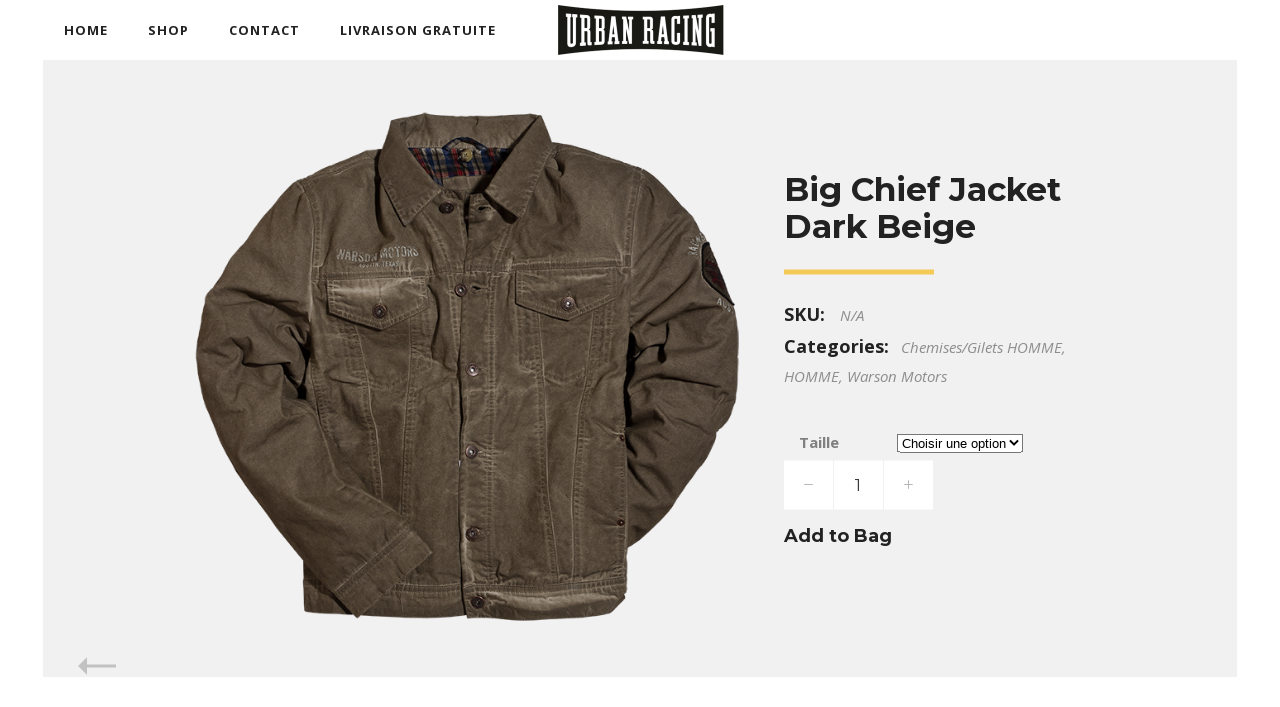

--- FILE ---
content_type: text/html; charset=UTF-8
request_url: https://urban-racing.ch/produit/big-chief-jacket-dark-beige/
body_size: 12582
content:
<!DOCTYPE html>
<html lang="fr-FR">
<head>
        	
            
            
        <meta charset="UTF-8"/>
		<meta name="format-detection" content="telephone=no">
        <link rel="profile" href="http://gmpg.org/xfn/11"/>
        <link rel="pingback" href="https://urban-racing.ch/xmlrpc.php"/>
                <meta name="viewport" content="width=device-width,initial-scale=1,user-scalable=no">
        
	<title>Big Chief Jacket Dark Beige &#8211; urban-racing</title>
<script type="application/javascript">var edgtCoreAjaxUrl = "https://urban-racing.ch/wp-admin/admin-ajax.php"</script><meta name='robots' content='max-image-preview:large' />
<link rel='dns-prefetch' href='//maps.googleapis.com' />
<link rel='dns-prefetch' href='//fonts.googleapis.com' />
<link rel='dns-prefetch' href='//s.w.org' />
<link rel="alternate" type="application/rss+xml" title="urban-racing &raquo; Flux" href="https://urban-racing.ch/feed/" />
<link rel="alternate" type="application/rss+xml" title="urban-racing &raquo; Flux des commentaires" href="https://urban-racing.ch/comments/feed/" />
<link rel="alternate" type="application/rss+xml" title="urban-racing &raquo; Big Chief Jacket Dark Beige Flux des commentaires" href="https://urban-racing.ch/produit/big-chief-jacket-dark-beige/feed/" />
<script type="text/javascript">
window._wpemojiSettings = {"baseUrl":"https:\/\/s.w.org\/images\/core\/emoji\/14.0.0\/72x72\/","ext":".png","svgUrl":"https:\/\/s.w.org\/images\/core\/emoji\/14.0.0\/svg\/","svgExt":".svg","source":{"concatemoji":"https:\/\/urban-racing.ch\/wp-includes\/js\/wp-emoji-release.min.js?ver=6.0.11"}};
/*! This file is auto-generated */
!function(e,a,t){var n,r,o,i=a.createElement("canvas"),p=i.getContext&&i.getContext("2d");function s(e,t){var a=String.fromCharCode,e=(p.clearRect(0,0,i.width,i.height),p.fillText(a.apply(this,e),0,0),i.toDataURL());return p.clearRect(0,0,i.width,i.height),p.fillText(a.apply(this,t),0,0),e===i.toDataURL()}function c(e){var t=a.createElement("script");t.src=e,t.defer=t.type="text/javascript",a.getElementsByTagName("head")[0].appendChild(t)}for(o=Array("flag","emoji"),t.supports={everything:!0,everythingExceptFlag:!0},r=0;r<o.length;r++)t.supports[o[r]]=function(e){if(!p||!p.fillText)return!1;switch(p.textBaseline="top",p.font="600 32px Arial",e){case"flag":return s([127987,65039,8205,9895,65039],[127987,65039,8203,9895,65039])?!1:!s([55356,56826,55356,56819],[55356,56826,8203,55356,56819])&&!s([55356,57332,56128,56423,56128,56418,56128,56421,56128,56430,56128,56423,56128,56447],[55356,57332,8203,56128,56423,8203,56128,56418,8203,56128,56421,8203,56128,56430,8203,56128,56423,8203,56128,56447]);case"emoji":return!s([129777,127995,8205,129778,127999],[129777,127995,8203,129778,127999])}return!1}(o[r]),t.supports.everything=t.supports.everything&&t.supports[o[r]],"flag"!==o[r]&&(t.supports.everythingExceptFlag=t.supports.everythingExceptFlag&&t.supports[o[r]]);t.supports.everythingExceptFlag=t.supports.everythingExceptFlag&&!t.supports.flag,t.DOMReady=!1,t.readyCallback=function(){t.DOMReady=!0},t.supports.everything||(n=function(){t.readyCallback()},a.addEventListener?(a.addEventListener("DOMContentLoaded",n,!1),e.addEventListener("load",n,!1)):(e.attachEvent("onload",n),a.attachEvent("onreadystatechange",function(){"complete"===a.readyState&&t.readyCallback()})),(e=t.source||{}).concatemoji?c(e.concatemoji):e.wpemoji&&e.twemoji&&(c(e.twemoji),c(e.wpemoji)))}(window,document,window._wpemojiSettings);
</script>
<style type="text/css">
img.wp-smiley,
img.emoji {
	display: inline !important;
	border: none !important;
	box-shadow: none !important;
	height: 1em !important;
	width: 1em !important;
	margin: 0 0.07em !important;
	vertical-align: -0.1em !important;
	background: none !important;
	padding: 0 !important;
}
</style>
	<link rel='stylesheet' id='wc-blocks-vendors-style-css'  href='https://urban-racing.ch/wp-content/plugins/woocommerce/packages/woocommerce-blocks/build/wc-blocks-vendors-style.css?ver=7.8.3' type='text/css' media='all' />
<link rel='stylesheet' id='wc-blocks-style-css'  href='https://urban-racing.ch/wp-content/plugins/woocommerce/packages/woocommerce-blocks/build/wc-blocks-style.css?ver=7.8.3' type='text/css' media='all' />
<style id='woocommerce-inline-inline-css' type='text/css'>
.woocommerce form .form-row .required { visibility: visible; }
</style>
<link rel='stylesheet' id='kvadrat_edge_default_style-css'  href='https://urban-racing.ch/wp-content/themes/kvadrat/style.css?ver=6.0.11' type='text/css' media='all' />
<link rel='stylesheet' id='kvadrat_edge_modules_plugins-css'  href='https://urban-racing.ch/wp-content/themes/kvadrat/assets/css/plugins.min.css?ver=6.0.11' type='text/css' media='all' />
<link rel='stylesheet' id='kvadrat_edge_modules-css'  href='https://urban-racing.ch/wp-content/themes/kvadrat/assets/css/modules.min.css?ver=6.0.11' type='text/css' media='all' />
<link rel='stylesheet' id='edgtf_font_awesome-css'  href='https://urban-racing.ch/wp-content/themes/kvadrat/assets/css/font-awesome/css/font-awesome.min.css?ver=6.0.11' type='text/css' media='all' />
<link rel='stylesheet' id='edgtf_font_elegant-css'  href='https://urban-racing.ch/wp-content/themes/kvadrat/assets/css/elegant-icons/style.min.css?ver=6.0.11' type='text/css' media='all' />
<link rel='stylesheet' id='edgtf_ion_icons-css'  href='https://urban-racing.ch/wp-content/themes/kvadrat/assets/css/ion-icons/css/ionicons.min.css?ver=6.0.11' type='text/css' media='all' />
<link rel='stylesheet' id='edgtf_linea_icons-css'  href='https://urban-racing.ch/wp-content/themes/kvadrat/assets/css/linea-icons/style.css?ver=6.0.11' type='text/css' media='all' />
<link rel='stylesheet' id='edgtf_simple_line_icons-css'  href='https://urban-racing.ch/wp-content/themes/kvadrat/assets/css/simple-line-icons/simple-line-icons.css?ver=6.0.11' type='text/css' media='all' />
<link rel='stylesheet' id='edgtf_dripicons-css'  href='https://urban-racing.ch/wp-content/themes/kvadrat/assets/css/dripicons/dripicons.css?ver=6.0.11' type='text/css' media='all' />
<link rel='stylesheet' id='kvadrat_edge_blog-css'  href='https://urban-racing.ch/wp-content/themes/kvadrat/assets/css/blog.min.css?ver=6.0.11' type='text/css' media='all' />
<link rel='stylesheet' id='mediaelement-css'  href='https://urban-racing.ch/wp-includes/js/mediaelement/mediaelementplayer-legacy.min.css?ver=4.2.16' type='text/css' media='all' />
<link rel='stylesheet' id='wp-mediaelement-css'  href='https://urban-racing.ch/wp-includes/js/mediaelement/wp-mediaelement.min.css?ver=6.0.11' type='text/css' media='all' />
<link rel='stylesheet' id='kvadrat_edge_modules_responsive-css'  href='https://urban-racing.ch/wp-content/themes/kvadrat/assets/css/modules-responsive.min.css?ver=6.0.11' type='text/css' media='all' />
<link rel='stylesheet' id='kvadrat_edge_blog_responsive-css'  href='https://urban-racing.ch/wp-content/themes/kvadrat/assets/css/blog-responsive.min.css?ver=6.0.11' type='text/css' media='all' />
<link rel='stylesheet' id='kvadrat_edge_style_dynamic_responsive-css'  href='https://urban-racing.ch/wp-content/themes/kvadrat/assets/css/style_dynamic_responsive.css?ver=1487073232' type='text/css' media='all' />
<link rel='stylesheet' id='kvadrat_edge_woocommerce-css'  href='https://urban-racing.ch/wp-content/themes/kvadrat/assets/css/woocommerce.min.css?ver=6.0.11' type='text/css' media='all' />
<link rel='stylesheet' id='kvadrat_edge_woocommerce_responsive-css'  href='https://urban-racing.ch/wp-content/themes/kvadrat/assets/css/woocommerce-responsive.min.css?ver=6.0.11' type='text/css' media='all' />
<link rel='stylesheet' id='kvadrat_edge_style_dynamic-css'  href='https://urban-racing.ch/wp-content/themes/kvadrat/assets/css/style_dynamic.css?ver=1487073232' type='text/css' media='all' />
<link rel='stylesheet' id='kvadrat_edge_google_fonts-css'  href='https://fonts.googleapis.com/css?family=Open+Sans%3A100%2C100italic%2C200%2C200italic%2C300%2C300italic%2C400%2C400italic%2C500%2C500italic%2C600%2C600italic%2C700%2C700italic%2C800%2C800italic%2C900%2C900italic%7CMontserrat%3A100%2C100italic%2C200%2C200italic%2C300%2C300italic%2C400%2C400italic%2C500%2C500italic%2C600%2C600italic%2C700%2C700italic%2C800%2C800italic%2C900%2C900italic&#038;subset=latin%2Clatin-ext&#038;ver=1.0.0' type='text/css' media='all' />
<script type='text/javascript' src='https://urban-racing.ch/wp-includes/js/jquery/jquery.min.js?ver=3.6.0' id='jquery-core-js'></script>
<script type='text/javascript' src='https://urban-racing.ch/wp-includes/js/jquery/jquery-migrate.min.js?ver=3.3.2' id='jquery-migrate-js'></script>
<link rel="https://api.w.org/" href="https://urban-racing.ch/wp-json/" /><link rel="alternate" type="application/json" href="https://urban-racing.ch/wp-json/wp/v2/product/1951" /><link rel="EditURI" type="application/rsd+xml" title="RSD" href="https://urban-racing.ch/xmlrpc.php?rsd" />
<link rel="wlwmanifest" type="application/wlwmanifest+xml" href="https://urban-racing.ch/wp-includes/wlwmanifest.xml" /> 
<link rel="canonical" href="https://urban-racing.ch/produit/big-chief-jacket-dark-beige/" />
<link rel='shortlink' href='https://urban-racing.ch/?p=1951' />
<link rel="alternate" type="application/json+oembed" href="https://urban-racing.ch/wp-json/oembed/1.0/embed?url=https%3A%2F%2Furban-racing.ch%2Fproduit%2Fbig-chief-jacket-dark-beige%2F" />
<link rel="alternate" type="text/xml+oembed" href="https://urban-racing.ch/wp-json/oembed/1.0/embed?url=https%3A%2F%2Furban-racing.ch%2Fproduit%2Fbig-chief-jacket-dark-beige%2F&#038;format=xml" />
	<noscript><style>.woocommerce-product-gallery{ opacity: 1 !important; }</style></noscript>
	<style type="text/css">.recentcomments a{display:inline !important;padding:0 !important;margin:0 !important;}</style><style type="text/css" id="kvadrat_edge-custom-css">.edgtf-shop-filter-holder {
display:none;
}

.edgtf-woocommerce-page .edgtf-tabs .edgtf-tabs-nav {
display:none;
}

.ui-widget-content {
border:none !important;
}


.edgtf-woocommerce-page .product .edgtf-product-inner .edgtf-add-to-cart-overlay {
Background:none;
}

.edgtf-woocommerce-page .product .edgtf-product-inner .edgtf-add-to-cart-holder {
display:none;
}

a.button.wc-forward {
    background: black;
    padding: 0px 20px;
    color: white;
}</style></head>

<body class="product-template-default single single-product postid-1951 theme-kvadrat edge-core-1.3 woocommerce woocommerce-page woocommerce-no-js kvadrat-ver-1.6  edgtf-blog-installed edgtf-header-standard edgtf-fixed-on-scroll edgtf-default-mobile-header edgtf-sticky-up-mobile-header edgtf-dropdown-default edgtf-header-style-on-scroll edgtf-woocommerce-page edgtf-woocommerce-single-page edgtf-woocommerce-columns-4">

<div class="edgtf-wrapper">
    <div class="edgtf-wrapper-inner">
        
<header class="edgtf-page-header">
            <div class="edgtf-fixed-wrapper">
        <div class="edgtf-menu-area" >
        			            <div class="edgtf-vertical-align-containers">
                <div class="edgtf-position-left">
                    <div class="edgtf-position-left-inner">
												
<nav class="edgtf-main-menu edgtf-drop-down edgtf-default-nav">
    <ul id="menu-principal" class="clearfix"><li id="nav-menu-item-1297" class="menu-item menu-item-type-custom menu-item-object-custom menu-item-home  narrow"><a href="http://urban-racing.ch/" class=""><span class="item_outer"><span class="item_inner"><span class="menu_icon_wrapper"><i class="menu_icon null fa"></i></span><span class="item_text">Home</span></span><span class="plus"></span></span></a></li>
<li id="nav-menu-item-1295" class="menu-item menu-item-type-post_type menu-item-object-page menu-item-has-children  has_sub narrow"><a href="https://urban-racing.ch/shop/" class=""><span class="item_outer"><span class="item_inner"><span class="menu_icon_wrapper"><i class="menu_icon null fa"></i></span><span class="item_text">Shop</span></span><span class="plus"></span></span></a>
<div class="second"><div class="inner"><ul>
	<li id="nav-menu-item-1913" class="menu-item menu-item-type-taxonomy menu-item-object-product_cat menu-item-has-children sub"><a href="https://urban-racing.ch/categorie-produit/vetement-homme/" class=""><span class="item_outer"><span class="item_inner"><span class="menu_icon_wrapper"><i class="menu_icon blank fa"></i></span><span class="item_text">HOMME</span></span><span class="plus"></span><i class="edgtf_menu_arrow fa fa-angle-right"></i></span></a>
	<ul>
		<li id="nav-menu-item-1912" class="menu-item menu-item-type-taxonomy menu-item-object-product_cat "><a href="https://urban-racing.ch/categorie-produit/veste-homme/" class=""><span class="item_outer"><span class="item_inner"><span class="menu_icon_wrapper"><i class="menu_icon blank fa"></i></span><span class="item_text">Vestes</span></span><span class="plus"></span></span></a></li>
		<li id="nav-menu-item-2046" class="menu-item menu-item-type-taxonomy menu-item-object-product_cat "><a href="https://urban-racing.ch/categorie-produit/t-shirts/" class=""><span class="item_outer"><span class="item_inner"><span class="menu_icon_wrapper"><i class="menu_icon blank fa"></i></span><span class="item_text">T-shirts</span></span><span class="plus"></span></span></a></li>
		<li id="nav-menu-item-2273" class="menu-item menu-item-type-taxonomy menu-item-object-product_cat "><a href="https://urban-racing.ch/categorie-produit/pulls/" class=""><span class="item_outer"><span class="item_inner"><span class="menu_icon_wrapper"><i class="menu_icon blank fa"></i></span><span class="item_text">Pulls</span></span><span class="plus"></span></span></a></li>
		<li id="nav-menu-item-2492" class="menu-item menu-item-type-taxonomy menu-item-object-product_cat "><a href="https://urban-racing.ch/categorie-produit/tops-h/" class=""><span class="item_outer"><span class="item_inner"><span class="menu_icon_wrapper"><i class="menu_icon blank fa"></i></span><span class="item_text">Tops</span></span><span class="plus"></span></span></a></li>
		<li id="nav-menu-item-1984" class="menu-item menu-item-type-taxonomy menu-item-object-product_cat "><a href="https://urban-racing.ch/categorie-produit/polos/" class=""><span class="item_outer"><span class="item_inner"><span class="menu_icon_wrapper"><i class="menu_icon blank fa"></i></span><span class="item_text">Polos</span></span><span class="plus"></span></span></a></li>
		<li id="nav-menu-item-1954" class="menu-item menu-item-type-taxonomy menu-item-object-product_cat current-product-ancestor current-menu-parent current-product-parent "><a href="https://urban-racing.ch/categorie-produit/chemisesgilets-homme/" class=""><span class="item_outer"><span class="item_inner"><span class="menu_icon_wrapper"><i class="menu_icon blank fa"></i></span><span class="item_text">Chemises/Gilets</span></span><span class="plus"></span></span></a></li>
		<li id="nav-menu-item-2290" class="menu-item menu-item-type-taxonomy menu-item-object-product_cat "><a href="https://urban-racing.ch/categorie-produit/sweats/" class=""><span class="item_outer"><span class="item_inner"><span class="menu_icon_wrapper"><i class="menu_icon blank fa"></i></span><span class="item_text">Sweats/Jackets</span></span><span class="plus"></span></span></a></li>
		<li id="nav-menu-item-2164" class="menu-item menu-item-type-taxonomy menu-item-object-product_cat "><a href="https://urban-racing.ch/categorie-produit/jeansjeans-renforces/" class=""><span class="item_outer"><span class="item_inner"><span class="menu_icon_wrapper"><i class="menu_icon blank fa"></i></span><span class="item_text">Jeans/Jeans renforcés</span></span><span class="plus"></span></span></a></li>
		<li id="nav-menu-item-2193" class="menu-item menu-item-type-taxonomy menu-item-object-product_cat "><a href="https://urban-racing.ch/categorie-produit/chaussures/" class=""><span class="item_outer"><span class="item_inner"><span class="menu_icon_wrapper"><i class="menu_icon blank fa"></i></span><span class="item_text">Chaussures</span></span><span class="plus"></span></span></a></li>
	</ul>
</li>
	<li id="nav-menu-item-2339" class="menu-item menu-item-type-taxonomy menu-item-object-product_cat menu-item-has-children sub"><a href="https://urban-racing.ch/categorie-produit/vetements-femme/" class=""><span class="item_outer"><span class="item_inner"><span class="menu_icon_wrapper"><i class="menu_icon blank fa"></i></span><span class="item_text">FEMME</span></span><span class="plus"></span><i class="edgtf_menu_arrow fa fa-angle-right"></i></span></a>
	<ul>
		<li id="nav-menu-item-2352" class="menu-item menu-item-type-taxonomy menu-item-object-product_cat "><a href="https://urban-racing.ch/categorie-produit/vestes-f/" class=""><span class="item_outer"><span class="item_inner"><span class="menu_icon_wrapper"><i class="menu_icon blank fa"></i></span><span class="item_text">Vestes</span></span><span class="plus"></span></span></a></li>
		<li id="nav-menu-item-2363" class="menu-item menu-item-type-taxonomy menu-item-object-product_cat "><a href="https://urban-racing.ch/categorie-produit/t-shirts-f/" class=""><span class="item_outer"><span class="item_inner"><span class="menu_icon_wrapper"><i class="menu_icon blank fa"></i></span><span class="item_text">T-shirts</span></span><span class="plus"></span></span></a></li>
		<li id="nav-menu-item-2453" class="menu-item menu-item-type-taxonomy menu-item-object-product_cat "><a href="https://urban-racing.ch/categorie-produit/pulls-f/" class=""><span class="item_outer"><span class="item_inner"><span class="menu_icon_wrapper"><i class="menu_icon blank fa"></i></span><span class="item_text">Pulls</span></span><span class="plus"></span></span></a></li>
		<li id="nav-menu-item-2493" class="menu-item menu-item-type-taxonomy menu-item-object-product_cat "><a href="https://urban-racing.ch/categorie-produit/tops-f/" class=""><span class="item_outer"><span class="item_inner"><span class="menu_icon_wrapper"><i class="menu_icon blank fa"></i></span><span class="item_text">Tops</span></span><span class="plus"></span></span></a></li>
		<li id="nav-menu-item-2490" class="menu-item menu-item-type-taxonomy menu-item-object-product_cat "><a href="https://urban-racing.ch/categorie-produit/polos-f/" class=""><span class="item_outer"><span class="item_inner"><span class="menu_icon_wrapper"><i class="menu_icon blank fa"></i></span><span class="item_text">Polos</span></span><span class="plus"></span></span></a></li>
		<li id="nav-menu-item-2353" class="menu-item menu-item-type-taxonomy menu-item-object-product_cat "><a href="https://urban-racing.ch/categorie-produit/jackets-f/" class=""><span class="item_outer"><span class="item_inner"><span class="menu_icon_wrapper"><i class="menu_icon blank fa"></i></span><span class="item_text">Sweats/Jackets</span></span><span class="plus"></span></span></a></li>
		<li id="nav-menu-item-2194" class="menu-item menu-item-type-taxonomy menu-item-object-product_cat "><a href="https://urban-racing.ch/categorie-produit/chaussures-femme/" class=""><span class="item_outer"><span class="item_inner"><span class="menu_icon_wrapper"><i class="menu_icon blank fa"></i></span><span class="item_text">Chaussures</span></span><span class="plus"></span></span></a></li>
	</ul>
</li>
	<li id="nav-menu-item-2337" class="menu-item menu-item-type-taxonomy menu-item-object-product_cat menu-item-has-children sub"><a href="https://urban-racing.ch/categorie-produit/vetements-enfant/" class=""><span class="item_outer"><span class="item_inner"><span class="menu_icon_wrapper"><i class="menu_icon blank fa"></i></span><span class="item_text">ENFANT</span></span><span class="plus"></span><i class="edgtf_menu_arrow fa fa-angle-right"></i></span></a>
	<ul>
		<li id="nav-menu-item-2338" class="menu-item menu-item-type-taxonomy menu-item-object-product_cat "><a href="https://urban-racing.ch/categorie-produit/t-shirts-enfant/" class=""><span class="item_outer"><span class="item_inner"><span class="menu_icon_wrapper"><i class="menu_icon blank fa"></i></span><span class="item_text">T-shirts</span></span><span class="plus"></span></span></a></li>
	</ul>
</li>
	<li id="nav-menu-item-1875" class="menu-item menu-item-type-taxonomy menu-item-object-category menu-item-has-children sub"><a href="https://urban-racing.ch/category/accessoires/" class=" no_link" style="cursor: default;" onclick="JavaScript: return false;"><span class="item_outer"><span class="item_inner"><span class="menu_icon_wrapper"><i class="menu_icon null fa"></i></span><span class="item_text">accessoires</span></span><span class="plus"></span><i class="edgtf_menu_arrow fa fa-angle-right"></i></span></a>
	<ul>
		<li id="nav-menu-item-1877" class="menu-item menu-item-type-taxonomy menu-item-object-product_cat "><a href="https://urban-racing.ch/categorie-produit/porte-carte/" class=""><span class="item_outer"><span class="item_inner"><span class="menu_icon_wrapper"><i class="menu_icon null fa"></i></span><span class="item_text">Porte-Carte</span></span><span class="plus"></span></span></a></li>
		<li id="nav-menu-item-2331" class="menu-item menu-item-type-taxonomy menu-item-object-product_cat "><a href="https://urban-racing.ch/categorie-produit/porte-monaie/" class=""><span class="item_outer"><span class="item_inner"><span class="menu_icon_wrapper"><i class="menu_icon blank fa"></i></span><span class="item_text">Porte-Monaie</span></span><span class="plus"></span></span></a></li>
		<li id="nav-menu-item-1878" class="menu-item menu-item-type-taxonomy menu-item-object-product_cat "><a href="https://urban-racing.ch/categorie-produit/casquettes/" class=""><span class="item_outer"><span class="item_inner"><span class="menu_icon_wrapper"><i class="menu_icon null fa"></i></span><span class="item_text">Casquettes</span></span><span class="plus"></span></span></a></li>
		<li id="nav-menu-item-2496" class="menu-item menu-item-type-taxonomy menu-item-object-product_cat "><a href="https://urban-racing.ch/categorie-produit/sacs/" class=""><span class="item_outer"><span class="item_inner"><span class="menu_icon_wrapper"><i class="menu_icon blank fa"></i></span><span class="item_text">Sacs</span></span><span class="plus"></span></span></a></li>
	</ul>
</li>
</ul></div></div>
</li>
<li id="nav-menu-item-1296" class="menu-item menu-item-type-post_type menu-item-object-page  narrow"><a href="https://urban-racing.ch/contact/" class=""><span class="item_outer"><span class="item_inner"><span class="menu_icon_wrapper"><i class="menu_icon null fa"></i></span><span class="item_text">Contact</span></span><span class="plus"></span></span></a></li>
<li id="nav-menu-item-2770" class="menu-item menu-item-type-post_type menu-item-object-page  narrow"><a href="https://urban-racing.ch/commande/" class=""><span class="item_outer"><span class="item_inner"><span class="menu_icon_wrapper"><i class="menu_icon blank fa"></i></span><span class="item_text">livraison gratuite</span></span><span class="plus"></span></span></a></li>
</ul></nav>

                    </div>
                </div>
				<div class="edgtf-position-center">
					<div class="edgtf-position-center-inner">
						
<div class="edgtf-logo-wrapper">
    <a href="https://urban-racing.ch/" style="height: 52px;">
        <img class="edgtf-normal-logo" src="http://urban-racing.ch/wp-content/uploads/2016/12/logo.png" alt="logo"/>
                    </a>
</div>

					</div>
				</div>
                <div class="edgtf-position-right">
                    <div class="edgtf-position-right-inner">
                                            </div>
                </div>
            </div>
            </div>
            </div>
        </header>


<header class="edgtf-mobile-header">
    <div class="edgtf-mobile-header-inner">
                <div class="edgtf-mobile-header-holder">
            <div class="edgtf-grid">
                <div class="edgtf-vertical-align-containers">
					<div class="edgtf-position-left">
						<div class="edgtf-position-left-inner">
													</div>
					</div>
                                            <div class="edgtf-mobile-menu-opener">
                            <a href="javascript:void(0)">
                    <span class="edgtf-mobile-opener-icon-holder">
                        <i class="edgtf-icon-font-awesome fa fa-bars " ></i>                    </span>
                            </a>
                        </div>
                                                                <div class="edgtf-position-center">
                            <div class="edgtf-position-center-inner">
                                
<div class="edgtf-mobile-logo-wrapper">
    <a href="https://urban-racing.ch/" style="height: 52px">
        <img src="http://urban-racing.ch/wp-content/uploads/2016/12/logo.png" alt="mobile-logo"/>
    </a>
</div>

                            </div>
                        </div>
                                        <div class="edgtf-position-right">
                        <div class="edgtf-position-right-inner">
                                                    </div>
                    </div>
                </div> <!-- close .edgtf-vertical-align-containers -->
            </div>
        </div>
        
<nav class="edgtf-mobile-nav">
    <div class="edgtf-grid">
        <ul id="menu-principal-1" class=""><li id="mobile-menu-item-1297" class="menu-item menu-item-type-custom menu-item-object-custom menu-item-home "><a href="http://urban-racing.ch/" class=""><span>Home</span></a></li>
<li id="mobile-menu-item-1295" class="menu-item menu-item-type-post_type menu-item-object-page menu-item-has-children  has_sub"><a href="https://urban-racing.ch/shop/" class=""><span>Shop</span></a><span class="mobile_arrow"><i class="edgtf-sub-arrow fa fa-angle-right"></i><i class="fa fa-angle-down"></i></span>
<ul class="sub_menu">
	<li id="mobile-menu-item-1913" class="menu-item menu-item-type-taxonomy menu-item-object-product_cat menu-item-has-children  has_sub"><a href="https://urban-racing.ch/categorie-produit/vetement-homme/" class=""><span>HOMME</span></a><span class="mobile_arrow"><i class="edgtf-sub-arrow fa fa-angle-right"></i><i class="fa fa-angle-down"></i></span>
	<ul class="sub_menu">
		<li id="mobile-menu-item-1912" class="menu-item menu-item-type-taxonomy menu-item-object-product_cat "><a href="https://urban-racing.ch/categorie-produit/veste-homme/" class=""><span>Vestes</span></a></li>
		<li id="mobile-menu-item-2046" class="menu-item menu-item-type-taxonomy menu-item-object-product_cat "><a href="https://urban-racing.ch/categorie-produit/t-shirts/" class=""><span>T-shirts</span></a></li>
		<li id="mobile-menu-item-2273" class="menu-item menu-item-type-taxonomy menu-item-object-product_cat "><a href="https://urban-racing.ch/categorie-produit/pulls/" class=""><span>Pulls</span></a></li>
		<li id="mobile-menu-item-2492" class="menu-item menu-item-type-taxonomy menu-item-object-product_cat "><a href="https://urban-racing.ch/categorie-produit/tops-h/" class=""><span>Tops</span></a></li>
		<li id="mobile-menu-item-1984" class="menu-item menu-item-type-taxonomy menu-item-object-product_cat "><a href="https://urban-racing.ch/categorie-produit/polos/" class=""><span>Polos</span></a></li>
		<li id="mobile-menu-item-1954" class="menu-item menu-item-type-taxonomy menu-item-object-product_cat current-product-ancestor current-menu-parent current-product-parent "><a href="https://urban-racing.ch/categorie-produit/chemisesgilets-homme/" class=""><span>Chemises/Gilets</span></a></li>
		<li id="mobile-menu-item-2290" class="menu-item menu-item-type-taxonomy menu-item-object-product_cat "><a href="https://urban-racing.ch/categorie-produit/sweats/" class=""><span>Sweats/Jackets</span></a></li>
		<li id="mobile-menu-item-2164" class="menu-item menu-item-type-taxonomy menu-item-object-product_cat "><a href="https://urban-racing.ch/categorie-produit/jeansjeans-renforces/" class=""><span>Jeans/Jeans renforcés</span></a></li>
		<li id="mobile-menu-item-2193" class="menu-item menu-item-type-taxonomy menu-item-object-product_cat "><a href="https://urban-racing.ch/categorie-produit/chaussures/" class=""><span>Chaussures</span></a></li>
	</ul>
</li>
	<li id="mobile-menu-item-2339" class="menu-item menu-item-type-taxonomy menu-item-object-product_cat menu-item-has-children  has_sub"><a href="https://urban-racing.ch/categorie-produit/vetements-femme/" class=""><span>FEMME</span></a><span class="mobile_arrow"><i class="edgtf-sub-arrow fa fa-angle-right"></i><i class="fa fa-angle-down"></i></span>
	<ul class="sub_menu">
		<li id="mobile-menu-item-2352" class="menu-item menu-item-type-taxonomy menu-item-object-product_cat "><a href="https://urban-racing.ch/categorie-produit/vestes-f/" class=""><span>Vestes</span></a></li>
		<li id="mobile-menu-item-2363" class="menu-item menu-item-type-taxonomy menu-item-object-product_cat "><a href="https://urban-racing.ch/categorie-produit/t-shirts-f/" class=""><span>T-shirts</span></a></li>
		<li id="mobile-menu-item-2453" class="menu-item menu-item-type-taxonomy menu-item-object-product_cat "><a href="https://urban-racing.ch/categorie-produit/pulls-f/" class=""><span>Pulls</span></a></li>
		<li id="mobile-menu-item-2493" class="menu-item menu-item-type-taxonomy menu-item-object-product_cat "><a href="https://urban-racing.ch/categorie-produit/tops-f/" class=""><span>Tops</span></a></li>
		<li id="mobile-menu-item-2490" class="menu-item menu-item-type-taxonomy menu-item-object-product_cat "><a href="https://urban-racing.ch/categorie-produit/polos-f/" class=""><span>Polos</span></a></li>
		<li id="mobile-menu-item-2353" class="menu-item menu-item-type-taxonomy menu-item-object-product_cat "><a href="https://urban-racing.ch/categorie-produit/jackets-f/" class=""><span>Sweats/Jackets</span></a></li>
		<li id="mobile-menu-item-2194" class="menu-item menu-item-type-taxonomy menu-item-object-product_cat "><a href="https://urban-racing.ch/categorie-produit/chaussures-femme/" class=""><span>Chaussures</span></a></li>
	</ul>
</li>
	<li id="mobile-menu-item-2337" class="menu-item menu-item-type-taxonomy menu-item-object-product_cat menu-item-has-children  has_sub"><a href="https://urban-racing.ch/categorie-produit/vetements-enfant/" class=""><span>ENFANT</span></a><span class="mobile_arrow"><i class="edgtf-sub-arrow fa fa-angle-right"></i><i class="fa fa-angle-down"></i></span>
	<ul class="sub_menu">
		<li id="mobile-menu-item-2338" class="menu-item menu-item-type-taxonomy menu-item-object-product_cat "><a href="https://urban-racing.ch/categorie-produit/t-shirts-enfant/" class=""><span>T-shirts</span></a></li>
	</ul>
</li>
	<li id="mobile-menu-item-1875" class="menu-item menu-item-type-taxonomy menu-item-object-category menu-item-has-children  has_sub"><h4><span>accessoires</span></h4><span class="mobile_arrow"><i class="edgtf-sub-arrow fa fa-angle-right"></i><i class="fa fa-angle-down"></i></span>
	<ul class="sub_menu">
		<li id="mobile-menu-item-1877" class="menu-item menu-item-type-taxonomy menu-item-object-product_cat "><a href="https://urban-racing.ch/categorie-produit/porte-carte/" class=""><span>Porte-Carte</span></a></li>
		<li id="mobile-menu-item-2331" class="menu-item menu-item-type-taxonomy menu-item-object-product_cat "><a href="https://urban-racing.ch/categorie-produit/porte-monaie/" class=""><span>Porte-Monaie</span></a></li>
		<li id="mobile-menu-item-1878" class="menu-item menu-item-type-taxonomy menu-item-object-product_cat "><a href="https://urban-racing.ch/categorie-produit/casquettes/" class=""><span>Casquettes</span></a></li>
		<li id="mobile-menu-item-2496" class="menu-item menu-item-type-taxonomy menu-item-object-product_cat "><a href="https://urban-racing.ch/categorie-produit/sacs/" class=""><span>Sacs</span></a></li>
	</ul>
</li>
</ul>
</li>
<li id="mobile-menu-item-1296" class="menu-item menu-item-type-post_type menu-item-object-page "><a href="https://urban-racing.ch/contact/" class=""><span>Contact</span></a></li>
<li id="mobile-menu-item-2770" class="menu-item menu-item-type-post_type menu-item-object-page "><a href="https://urban-racing.ch/commande/" class=""><span>livraison gratuite</span></a></li>
</ul>    </div>
</nav>

    </div>
</header> <!-- close .edgtf-mobile-header -->



                    <a id='edgtf-back-to-top'  href='#'>
                <span class="edgtf-icon-stack">
                    <span class="edgtf-arrow-top"></span>
                    <span class="edgtf-arrow-bottom"></span>
                    <span class="edgtf-back-to-top">Top</span>
                </span>
            </a>
                
		<div class="edgtf-paspartu-outer">
			<div class="edgtf-paspartu-top"></div>
			<div class="edgtf-paspartu-left"></div>
			<div class="edgtf-paspartu-right"></div>
			<div class="edgtf-paspartu-bottom"></div>
			<div class="edgtf-paspartu-inner">

				<div class="edgtf-content" >
					<div class="edgtf-content-inner">	<div class="edgtf-full-width" >
			<div class="edgtf-full-width-inner clearfix" >
		
<div class="woocommerce-notices-wrapper"></div>
<div itemscope itemtype="http://schema.org/Product" id="product-1951" class="post-1951 product type-product status-publish has-post-thumbnail product_cat-chemisesgilets-homme product_cat-homme product_cat-warson-motors first outofstock shipping-taxable purchasable product-type-variable">
    <div class='edgtf-single-product-wrapper-top'>
        <div class='edgtf-single-product-inner'>
            <div class="edgtf-grid-section">
                <div class="edgtf-section-inner clearfix">
                    <div class="edgtf-two-columns-63-37">
                        <div class="edgtf-column1">
                            <div class="edgtf-column-inner">
                            <div class="edgtf-single-product-images">
	<div class="images">
		<div id="edgtf-product-slider-wrapper" class="edgtf-no-thumbs">
				<a href="" itemprop="image" class="woocommerce-main-image zoom" title="" data-rel="prettyPhoto"><img width="600" height="564" src="https://urban-racing.ch/wp-content/uploads/2017/02/Big-Chief-Jacket-Dark-Beige.png" class="attachment-shop_single size-shop_single wp-post-image" alt="" srcset="https://urban-racing.ch/wp-content/uploads/2017/02/Big-Chief-Jacket-Dark-Beige.png 700w, https://urban-racing.ch/wp-content/uploads/2017/02/Big-Chief-Jacket-Dark-Beige-300x282.png 300w" sizes="(max-width: 600px) 100vw, 600px" /></a>		</div>

		
	</div>
</div>
                            </div><!-- .edgtf-column-inner -->
                        </div><!-- .edgtf-column1 -->
                        <div class="edgtf-column2">
                            <div class="edgtf-column-inner">
                                <div class="edgtf-single-product-summary">
                                    <div class="summary entry-summary">

                                        <h2  itemprop="name" class="edgtf-single-product-title">Big Chief Jacket Dark Beige</h2><div class="edgtf-separator-holder clearfix  edgtf-separator-left" >	<div class="edgtf-separator" style="border-color: #f4c956;width: 150px;border-width: 5px"></div></div><div class="product_meta">

	
	
		<span class="sku_wrapper">SKU: <span class="sku" itemprop="sku">N/A</span></span>

	
    <span class="posted_in">Categories: <a href="https://urban-racing.ch/categorie-produit/chemisesgilets-homme/" rel="tag">Chemises/Gilets HOMME</a><span class="edgtf-product-meta-separator">, </span><a href="https://urban-racing.ch/categorie-produit/homme/" rel="tag">HOMME</a><span class="edgtf-product-meta-separator">, </span><a href="https://urban-racing.ch/categorie-produit/warson-motors/" rel="tag">Warson Motors</a></span>
    
	
</div>

<form class="variations_form cart" action="https://urban-racing.ch/produit/big-chief-jacket-dark-beige/" method="post" enctype='multipart/form-data' data-product_id="1951" data-product_variations="[{&quot;attributes&quot;:{&quot;attribute_taille&quot;:&quot;&quot;},&quot;availability_html&quot;:&quot;&quot;,&quot;backorders_allowed&quot;:false,&quot;dimensions&quot;:{&quot;length&quot;:&quot;&quot;,&quot;width&quot;:&quot;&quot;,&quot;height&quot;:&quot;&quot;},&quot;dimensions_html&quot;:&quot;ND&quot;,&quot;display_price&quot;:249,&quot;display_regular_price&quot;:249,&quot;image&quot;:{&quot;title&quot;:&quot;Big Chief Jacket Dark Beige&quot;,&quot;caption&quot;:&quot;Big Chief Jacket Dark Beige&quot;,&quot;url&quot;:&quot;https:\/\/urban-racing.ch\/wp-content\/uploads\/2017\/02\/Big-Chief-Jacket-Dark-Beige.png&quot;,&quot;alt&quot;:&quot;&quot;,&quot;src&quot;:&quot;https:\/\/urban-racing.ch\/wp-content\/uploads\/2017\/02\/Big-Chief-Jacket-Dark-Beige.png&quot;,&quot;srcset&quot;:&quot;https:\/\/urban-racing.ch\/wp-content\/uploads\/2017\/02\/Big-Chief-Jacket-Dark-Beige.png 700w, https:\/\/urban-racing.ch\/wp-content\/uploads\/2017\/02\/Big-Chief-Jacket-Dark-Beige-300x282.png 300w&quot;,&quot;sizes&quot;:&quot;(max-width: 600px) 100vw, 600px&quot;,&quot;full_src&quot;:&quot;https:\/\/urban-racing.ch\/wp-content\/uploads\/2017\/02\/Big-Chief-Jacket-Dark-Beige.png&quot;,&quot;full_src_w&quot;:700,&quot;full_src_h&quot;:658,&quot;gallery_thumbnail_src&quot;:&quot;https:\/\/urban-racing.ch\/wp-content\/uploads\/2017\/02\/Big-Chief-Jacket-Dark-Beige-150x150.png&quot;,&quot;gallery_thumbnail_src_w&quot;:100,&quot;gallery_thumbnail_src_h&quot;:100,&quot;thumb_src&quot;:&quot;https:\/\/urban-racing.ch\/wp-content\/uploads\/2017\/02\/Big-Chief-Jacket-Dark-Beige-300x300.png&quot;,&quot;thumb_src_w&quot;:300,&quot;thumb_src_h&quot;:300,&quot;src_w&quot;:600,&quot;src_h&quot;:564},&quot;image_id&quot;:1952,&quot;is_downloadable&quot;:false,&quot;is_in_stock&quot;:true,&quot;is_purchasable&quot;:true,&quot;is_sold_individually&quot;:&quot;no&quot;,&quot;is_virtual&quot;:false,&quot;max_qty&quot;:&quot;&quot;,&quot;min_qty&quot;:1,&quot;price_html&quot;:&quot;&quot;,&quot;sku&quot;:&quot;&quot;,&quot;variation_description&quot;:&quot;&lt;p&gt;Big Chief Jacket Dark Beige&lt;\/p&gt;\n&quot;,&quot;variation_id&quot;:1953,&quot;variation_is_active&quot;:true,&quot;variation_is_visible&quot;:true,&quot;weight&quot;:&quot;&quot;,&quot;weight_html&quot;:&quot;ND&quot;}]">
	
			<table class="variations" cellspacing="0" role="presentation">
			<tbody>
									<tr>
						<th class="label"><label for="taille">Taille</label></th>
						<td class="value">
							<select id="taille" class="" name="attribute_taille" data-attribute_name="attribute_taille" data-show_option_none="yes"><option value="">Choisir une option</option><option value="S" >S</option><option value="M" >M</option><option value="XXL" >XXL</option><option value="XXXL" >XXXL</option></select><a class="reset_variations" href="#">Effacer</a>						</td>
					</tr>
							</tbody>
		</table>
		
		<div class="single_variation_wrap">
			<div class="woocommerce-variation single_variation"></div>
<div class="quantity edgtf-quantity-buttons">
	<span class="edgtf-quantity-minus"><span aria-hidden="true" class="icon_minus-06"></span></span>
	<input type="text" step="1" min="0" max="" name="quantity" value="1" title="Qty" class="input-text qty text edgtf-quantity-input" size="4" pattern="[0-9]*" inputmode="numeric" />
	<span class="edgtf-quantity-plus"><span aria-hidden="true" class="icon_plus"></span></span>
</div>

<div class="variations_button"><button type="submit"  class="edgtf-btn edgtf-btn-medium edgtf-btn-transparent edgtf-btn-color-default single_add_to_cart_button alt"  >    <span class="edgtf-btn-text">Add to Bag</span></button><input type="hidden" name="add-to-cart" value="1951" /><input type="hidden" name="product_id" value="1951" /><input type="hidden" name="variation_id" class="variation_id" value="" /></div>		</div>
	
	</form>


                                    </div>
                                </div><!-- .edgtf-single-product-summary -->
                            </div><!-- .edgtf-column-inner -->
                        </div><!-- .edgtf-column2 -->
                    </div><!-- .edgtf-two-columns-66-33 -->
                    
                    <meta itemprop="url" content="https://urban-racing.ch/produit/big-chief-jacket-dark-beige/" />
                </div><!-- .edgtf-section-inner -->
            </div><!-- .edgtf-grid-section -->
        </div> <!-- .edgtf-single-product-inner -->
            <a class="edgtf-return-to-shop" href="https://urban-racing.ch/boutique/"><span class="edgtf-prev-nav"><span class="arrow"><span class="arrow-top"></span><span class="arrow-bottom"></span></span></span></a>
	</div><!-- .edgtf-single-product-wrapper-top -->

	<div class="edgtf-grid-section">
 		<div class="edgtf-section-inner clearfix">

	
	<div class="edgtf-tabs woocommerce-tabs wc-tabs-wrapper edgtf-horizontal">
		<ul class="edgtf-tabs-nav tabs wc-tabs">
							<li class="description_tab">
					<a href="#tab-description">Description</a>
				</li>
							<li class="additional_information_tab">
					<a href="#tab-additional_information">Informations complémentaires</a>
				</li>
							<li class="reviews_tab">
					<a href="#tab-reviews">Avis (0)</a>
				</li>
					</ul>
					<div class="edgtf-tab-container panel entry-content wc-tab" id="tab-description">
				
	<h2>Description</h2>

<h3>Warson Motors &#8211; Big Chief Jacket Dark Beige</h3>
			</div>
					<div class="edgtf-tab-container panel entry-content wc-tab" id="tab-additional_information">
				
	<h2>Informations complémentaires</h2>

<table class="woocommerce-product-attributes shop_attributes">
			<tr class="woocommerce-product-attributes-item woocommerce-product-attributes-item--attribute_taille">
			<th class="woocommerce-product-attributes-item__label">Taille</th>
			<td class="woocommerce-product-attributes-item__value"><p>S, M, XXL, XXXL</p>
</td>
		</tr>
	</table>
			</div>
					<div class="edgtf-tab-container panel entry-content wc-tab" id="tab-reviews">
				<div id="reviews" class="woocommerce-Reviews">
	<div id="comments">
		<h2 class="woocommerce-Reviews-title">
			Avis		</h2>

					<p class="woocommerce-noreviews">Il n’y a pas encore d’avis.</p>
			</div>

			<div id="review_form_wrapper">
			<div id="review_form">
					<div id="respond" class="comment-respond">
		<span id="reply-title" class="comment-reply-title">Soyez le premier à laisser votre avis sur &ldquo;Big Chief Jacket Dark Beige&rdquo; <small><a rel="nofollow" id="cancel-comment-reply-link" href="/produit/big-chief-jacket-dark-beige/#respond" style="display:none;">Annuler la réponse</a></small></span><form action="https://urban-racing.ch/wp-comments-post.php" method="post" id="commentform" class="comment-form"><p class="comment-notes"><span id="email-notes">Votre adresse e-mail ne sera pas publiée.</span> <span class="required-field-message" aria-hidden="true">Les champs obligatoires sont indiqués avec <span class="required" aria-hidden="true">*</span></span></p><p class="comment-form-rating"><label for="rating">Your Rating</label><select name="rating" id="rating">
				<option value="">Rate&hellip;</option>
				<option value="5">Perfect</option>
				<option value="4">Good</option>
				<option value="3">Average</option>
				<option value="2">Not that bad</option>
				<option value="1">Very Poor</option>
			</select></p><p class="comment-form-comment"><textarea id="comment" name="comment" cols="45" rows="8" aria-required="true" placeholder="Your Message"></textarea></p><div class="edgtf-two-columns-50-50 clearfix"><div class="edgtf-two-columns-50-50-inner"><div class="edgtf-column"><div class="edgtf-column-inner"><p class="comment-form-author required"> <input id="author" name="author" type="text" value="" size="30" aria-required="true" placeholder="Your Name*"/></p></div></div>
<div class="edgtf-column"><div class="edgtf-column-inner"><p class="comment-form-email required"> <input id="email" name="email" type="text" value="" size="30" aria-required="true" placeholder="Your Email*"/></p></div></div></div></div>
<p class="comment-form-cookies-consent"><input id="wp-comment-cookies-consent" name="wp-comment-cookies-consent" type="checkbox" value="yes" /> <label for="wp-comment-cookies-consent">Enregistrer mon nom, mon e-mail et mon site dans le navigateur pour mon prochain commentaire.</label></p>

<div class="captchaSizeDivLarge"><img id="si_image_com" class="si-captcha" src="https://urban-racing.ch/wp-content/plugins/si-captcha-for-wordpress/captcha/securimage_show.php?si_form_id=com&amp;prefix=i9PCxfEaESTPEDnM" width="175" height="60" alt="Image CAPTCHA" title="Image CAPTCHA" />
    <input id="si_code_com" name="si_code_com" type="hidden"  value="i9PCxfEaESTPEDnM" />
    <div id="si_refresh_com">
<a href="#" rel="nofollow" title="Rafraîchir l&#039;image" onclick="si_captcha_refresh('si_image_com','com','/wp-content/plugins/si-captcha-for-wordpress/captcha','https://urban-racing.ch/wp-content/plugins/si-captcha-for-wordpress/captcha/securimage_show.php?si_form_id=com&amp;prefix='); return false;">
      <img class="captchaImgRefresh" src="https://urban-racing.ch/wp-content/plugins/si-captcha-for-wordpress/captcha/images/refresh.png" width="22" height="20" alt="Rafraîchir l&#039;image" onclick="this.blur();" /></a>
  </div>
  </div>
<br />
<p><input id="captcha_code" name="captcha_code" type="text" size="6"  />
<label id="captcha_code_label" for="captcha_code" >CAPTCHA Code</label><span class="required"> *</span>
</p><p class="form-submit"><input type="submit" name="" value="Submit"  class="edgtf-btn edgtf-btn-medium edgtf-btn-transparent edgtf-btn-color-default"   /> <input type='hidden' name='comment_post_ID' value='1951' id='comment_post_ID' />
<input type='hidden' name='comment_parent' id='comment_parent' value='0' />
</p></form>	</div><!-- #respond -->
				</div>
		</div>
	
	<div class="clear"></div>
</div>
			</div>
			</div>


		</div>
	</div>

	
    <div class="related products type-1">

        <h2>Related Products</h2>

        <div class="products">

            
                <div id="product-1825" class="post-1825 product type-product status-publish has-post-thumbnail product_cat-casquettes product_cat-warson-motors  instock shipping-taxable purchasable product-type-simple">
                    <img width="300" height="300" src="https://urban-racing.ch/wp-content/uploads/2017/01/Gaz-Station-Racing-Chief-Cap.png" class="attachment-woocommerce_thumbnail size-woocommerce_thumbnail" alt="" loading="lazy" srcset="https://urban-racing.ch/wp-content/uploads/2017/01/Gaz-Station-Racing-Chief-Cap.png 850w, https://urban-racing.ch/wp-content/uploads/2017/01/Gaz-Station-Racing-Chief-Cap-150x150.png 150w, https://urban-racing.ch/wp-content/uploads/2017/01/Gaz-Station-Racing-Chief-Cap-300x300.png 300w, https://urban-racing.ch/wp-content/uploads/2017/01/Gaz-Station-Racing-Chief-Cap-180x180.png 180w, https://urban-racing.ch/wp-content/uploads/2017/01/Gaz-Station-Racing-Chief-Cap-600x600.png 600w, https://urban-racing.ch/wp-content/uploads/2017/01/Gaz-Station-Racing-Chief-Cap-550x550.png 550w" sizes="(max-width: 300px) 100vw, 300px" />                    <div class="edgtf-related-product-overlay-outer"><div class="edgtf-related-product-overlay"></div></div>
                    <div class="edgtf-related-product-meta">
                        <a href="https://urban-racing.ch/produit/warson-motors-casquettes/">
                            <h2 class="edgtf-product-list-product-title">Gaz Station Racing Chief Cap</h2>                        </a>
                        <div class="edgtf-separator-holder clearfix  edgtf-separator-center" style="margin-top: 11px;margin-bottom: 13px">	<div class="edgtf-separator" ></div></div>
	<span class="price"><span class="woocommerce-Price-amount amount"><bdi><span class="woocommerce-Price-currencySymbol">&#67;&#72;&#70;</span>&nbsp;39.00</bdi></span></span>
                    </div>
                </div>

            
                <div id="product-1932" class="post-1932 product type-product status-publish has-post-thumbnail product_cat-veste-homme product_cat-vetement-homme product_cat-warson-motors  outofstock shipping-taxable purchasable product-type-variable">
                    <img width="300" height="300" src="https://urban-racing.ch/wp-content/uploads/2017/02/Motorcycle-Leather-Jacket-Blue-300x300.png" class="attachment-woocommerce_thumbnail size-woocommerce_thumbnail" alt="" loading="lazy" srcset="https://urban-racing.ch/wp-content/uploads/2017/02/Motorcycle-Leather-Jacket-Blue-300x300.png 300w, https://urban-racing.ch/wp-content/uploads/2017/02/Motorcycle-Leather-Jacket-Blue-150x150.png 150w, https://urban-racing.ch/wp-content/uploads/2017/02/Motorcycle-Leather-Jacket-Blue-180x180.png 180w, https://urban-racing.ch/wp-content/uploads/2017/02/Motorcycle-Leather-Jacket-Blue-600x600.png 600w, https://urban-racing.ch/wp-content/uploads/2017/02/Motorcycle-Leather-Jacket-Blue-550x550.png 550w" sizes="(max-width: 300px) 100vw, 300px" /><span class="edgtf-out-of-stock out-of-stock"><span class="edgtf-out-of-stock-inner">Out of Stock</span></span>                    <div class="edgtf-related-product-overlay-outer"><div class="edgtf-related-product-overlay"></div></div>
                    <div class="edgtf-related-product-meta">
                        <a href="https://urban-racing.ch/produit/motorcycle-leather-jacket-blue/">
                            <h2 class="edgtf-product-list-product-title">Motorcycle Leather Jacket Blue</h2>                        </a>
                        <div class="edgtf-separator-holder clearfix  edgtf-separator-center" style="margin-top: 11px;margin-bottom: 13px">	<div class="edgtf-separator" ></div></div>                    </div>
                </div>

            
                <div id="product-1946" class="post-1946 product type-product status-publish has-post-thumbnail product_cat-casquettes product_cat-warson-motors last instock shipping-taxable purchasable product-type-simple">
                    <img width="300" height="300" src="https://urban-racing.ch/wp-content/uploads/2017/01/Gaz-Station-Orange-Cap-300x300.png" class="attachment-woocommerce_thumbnail size-woocommerce_thumbnail" alt="" loading="lazy" srcset="https://urban-racing.ch/wp-content/uploads/2017/01/Gaz-Station-Orange-Cap-300x300.png 300w, https://urban-racing.ch/wp-content/uploads/2017/01/Gaz-Station-Orange-Cap-150x150.png 150w, https://urban-racing.ch/wp-content/uploads/2017/01/Gaz-Station-Orange-Cap-180x180.png 180w, https://urban-racing.ch/wp-content/uploads/2017/01/Gaz-Station-Orange-Cap-600x600.png 600w, https://urban-racing.ch/wp-content/uploads/2017/01/Gaz-Station-Orange-Cap-550x550.png 550w, https://urban-racing.ch/wp-content/uploads/2017/01/Gaz-Station-Orange-Cap-1000x1000.png 1000w" sizes="(max-width: 300px) 100vw, 300px" />                    <div class="edgtf-related-product-overlay-outer"><div class="edgtf-related-product-overlay"></div></div>
                    <div class="edgtf-related-product-meta">
                        <a href="https://urban-racing.ch/produit/gaz-station-orange-cap/">
                            <h2 class="edgtf-product-list-product-title">Gaz Station Orange Cap</h2>                        </a>
                        <div class="edgtf-separator-holder clearfix  edgtf-separator-center" style="margin-top: 11px;margin-bottom: 13px">	<div class="edgtf-separator" ></div></div>
	<span class="price"><span class="woocommerce-Price-amount amount"><bdi><span class="woocommerce-Price-currencySymbol">&#67;&#72;&#70;</span>&nbsp;39.00</bdi></span></span>
                    </div>
                </div>

            
                <div id="product-2679" class="post-2679 product type-product status-publish has-post-thumbnail product_cat-homme product_cat-homme-veste product_cat-veste-h product_cat-veste-homme product_cat-vetement-homme product_cat-warson-motors first instock shipping-taxable purchasable product-type-variable">
                    <img width="300" height="300" src="https://urban-racing.ch/wp-content/uploads/2017/04/2201161478351202297953-300x300.png" class="attachment-woocommerce_thumbnail size-woocommerce_thumbnail" alt="" loading="lazy" srcset="https://urban-racing.ch/wp-content/uploads/2017/04/2201161478351202297953-300x300.png 300w, https://urban-racing.ch/wp-content/uploads/2017/04/2201161478351202297953-150x150.png 150w, https://urban-racing.ch/wp-content/uploads/2017/04/2201161478351202297953-180x180.png 180w, https://urban-racing.ch/wp-content/uploads/2017/04/2201161478351202297953-600x600.png 600w, https://urban-racing.ch/wp-content/uploads/2017/04/2201161478351202297953-550x550.png 550w" sizes="(max-width: 300px) 100vw, 300px" />                    <div class="edgtf-related-product-overlay-outer"><div class="edgtf-related-product-overlay"></div></div>
                    <div class="edgtf-related-product-meta">
                        <a href="https://urban-racing.ch/produit/avenger-bomber-jacket-kaki/">
                            <h2 class="edgtf-product-list-product-title">Avenger Bomber Jacket Kaki</h2>                        </a>
                        <div class="edgtf-separator-holder clearfix  edgtf-separator-center" style="margin-top: 11px;margin-bottom: 13px">	<div class="edgtf-separator" ></div></div>
	<span class="price"><span class="woocommerce-Price-amount amount"><bdi><span class="woocommerce-Price-currencySymbol">&#67;&#72;&#70;</span>&nbsp;229.00</bdi></span></span>
                    </div>
                </div>

            
        </div>

    </div>


</div><!-- #product-1951 -->


			</div>
	</div>
</div> <!-- close div.content_inner -->
</div>  <!-- close div.content -->
</div>  <!-- close div.paspartu-outer -->
</div>  <!-- close div.paspartu-inner -->

<footer class="edgtf-footer-uncover">
	<div class="edgtf-footer-inner clearfix">

		
<div class="edgtf-footer-top-holder">
	<div class="edgtf-footer-top edgtf-footer-top-aligment-center">
		
		<div class="edgtf-container">
			<div class="edgtf-container-inner">

		<div class="clearfix">
	<div class="edgt_column edgtf-column1">
		<div class="edgtf-column-inner">
			<div id="text-2" class="widget edgtf-footer-column-1 widget_text">			<div class="textwidget"><img class="alignnone size-medium wp-image-1289" src="http://urban-racing.ch/wp-content/uploads/2016/12/logo-300x91.png" alt="logo" width="300" height="91" />
<br><br>
<b>Boutique Urban Racing</b><br><br>
Avenue de Cour 74,<br>
1007 Lausanne (Suisse)<br><br>
Places de parking devant le magasin <br><br>
Lundi de 12h00 à 18h00<br>
Mardi - vendredi de 9h30 à 18h00 <br>
Samedi 8h30 à 16h00<br></div>
		</div>		</div>
	</div>
</div>			</div>
		</div>
		</div>
</div>

<div class="edgtf-footer-bottom-holder">
	<div class="edgtf-footer-bottom-holder-inner">
					<div class="edgtf-container">
				<div class="edgtf-container-inner">

		<div class="edgtf-column-inner">
	</div>				</div>
			</div>
				</div>
	</div>

	</div>
</footer>

</div> <!-- close div.edgtf-wrapper-inner  -->
</div> <!-- close div.edgtf-wrapper -->
<script type="text/template" id="tmpl-variation-template">
	<div class="woocommerce-variation-description">{{{ data.variation.variation_description }}}</div>
	<div class="woocommerce-variation-price">{{{ data.variation.price_html }}}</div>
	<div class="woocommerce-variation-availability">{{{ data.variation.availability_html }}}</div>
</script>
<script type="text/template" id="tmpl-unavailable-variation-template">
	<p>Désolé, ce produit n&rsquo;est pas disponible. Veuillez choisir une combinaison différente.</p>
</script>
<script type='text/javascript' src='https://urban-racing.ch/wp-content/plugins/si-captcha-for-wordpress/captcha/si_captcha.js?ver=1.0' id='si_captcha-js'></script>
<script type="text/javascript">
//<![CDATA[
var si_captcha_styles = "\
<!-- begin SI CAPTCHA Anti-Spam - comment form style -->\
<style type='text/css'>\
div#captchaImgDiv { display:block; }\
.captchaSizeDivSmall { width:175px; height:45px; padding-top:10px; }\
.captchaSizeDivLarge { width:250px; height:60px; padding-top:10px; }\
img#si_image_com,#si_image_reg,#si_image_log,#si_image_side_login { border-style:none; margin:0; padding-right:5px; float:left; }\
.captchaImgRefresh { border-style:none; margin:0; vertical-align:bottom; }\
div#captchaInputDiv { display:block; padding-top:15px; padding-bottom:5px; }\
label#captcha_code_label { margin:0; }\
input#captcha_code { width:65px; }\
</style>\
<!-- end SI CAPTCHA Anti-Spam - comment form style -->\
";
jQuery(document).ready(function($) {
$('head').append(si_captcha_styles);
});
//]]>
</script>
<script type="application/ld+json">{"@context":"https:\/\/schema.org\/","@type":"Product","@id":"https:\/\/urban-racing.ch\/produit\/big-chief-jacket-dark-beige\/#product","name":"Big Chief Jacket Dark Beige","url":"https:\/\/urban-racing.ch\/produit\/big-chief-jacket-dark-beige\/","description":"Warson Motors - Big Chief Jacket Dark Beige","image":"https:\/\/urban-racing.ch\/wp-content\/uploads\/2017\/02\/Big-Chief-Jacket-Dark-Beige.png","sku":1951,"offers":[{"@type":"Offer","price":"249.00","priceValidUntil":"2027-12-31","priceSpecification":{"price":"249.00","priceCurrency":"CHF","valueAddedTaxIncluded":"false"},"priceCurrency":"CHF","availability":"http:\/\/schema.org\/OutOfStock","url":"https:\/\/urban-racing.ch\/produit\/big-chief-jacket-dark-beige\/","seller":{"@type":"Organization","name":"urban-racing","url":"https:\/\/urban-racing.ch"}}]}</script>	<script type="text/javascript">
		(function () {
			var c = document.body.className;
			c = c.replace(/woocommerce-no-js/, 'woocommerce-js');
			document.body.className = c;
		})();
	</script>
	<script type='text/javascript' src='https://urban-racing.ch/wp-content/plugins/woocommerce/assets/js/jquery-blockui/jquery.blockUI.min.js?ver=2.7.0-wc.6.7.0' id='jquery-blockui-js'></script>
<script type='text/javascript' id='wc-add-to-cart-js-extra'>
/* <![CDATA[ */
var wc_add_to_cart_params = {"ajax_url":"\/wp-admin\/admin-ajax.php","wc_ajax_url":"\/?wc-ajax=%%endpoint%%","i18n_view_cart":"Voir le panier","cart_url":"https:\/\/urban-racing.ch\/panier\/","is_cart":"","cart_redirect_after_add":"no"};
/* ]]> */
</script>
<script type='text/javascript' src='https://urban-racing.ch/wp-content/plugins/woocommerce/assets/js/frontend/add-to-cart.min.js?ver=6.7.0' id='wc-add-to-cart-js'></script>
<script type='text/javascript' id='wc-single-product-js-extra'>
/* <![CDATA[ */
var wc_single_product_params = {"i18n_required_rating_text":"Veuillez s\u00e9lectionner une note","review_rating_required":"yes","flexslider":{"rtl":false,"animation":"slide","smoothHeight":true,"directionNav":false,"controlNav":"thumbnails","slideshow":false,"animationSpeed":500,"animationLoop":false,"allowOneSlide":false},"zoom_enabled":"","zoom_options":[],"photoswipe_enabled":"","photoswipe_options":{"shareEl":false,"closeOnScroll":false,"history":false,"hideAnimationDuration":0,"showAnimationDuration":0},"flexslider_enabled":""};
/* ]]> */
</script>
<script type='text/javascript' src='https://urban-racing.ch/wp-content/plugins/woocommerce/assets/js/frontend/single-product.min.js?ver=6.7.0' id='wc-single-product-js'></script>
<script type='text/javascript' src='https://urban-racing.ch/wp-content/plugins/woocommerce/assets/js/js-cookie/js.cookie.min.js?ver=2.1.4-wc.6.7.0' id='js-cookie-js'></script>
<script type='text/javascript' id='woocommerce-js-extra'>
/* <![CDATA[ */
var woocommerce_params = {"ajax_url":"\/wp-admin\/admin-ajax.php","wc_ajax_url":"\/?wc-ajax=%%endpoint%%"};
/* ]]> */
</script>
<script type='text/javascript' src='https://urban-racing.ch/wp-content/plugins/woocommerce/assets/js/frontend/woocommerce.min.js?ver=6.7.0' id='woocommerce-js'></script>
<script type='text/javascript' id='wc-cart-fragments-js-extra'>
/* <![CDATA[ */
var wc_cart_fragments_params = {"ajax_url":"\/wp-admin\/admin-ajax.php","wc_ajax_url":"\/?wc-ajax=%%endpoint%%","cart_hash_key":"wc_cart_hash_6bd717ab330fa80dca3df5eed889d75b","fragment_name":"wc_fragments_6bd717ab330fa80dca3df5eed889d75b","request_timeout":"5000"};
/* ]]> */
</script>
<script type='text/javascript' src='https://urban-racing.ch/wp-content/plugins/woocommerce/assets/js/frontend/cart-fragments.min.js?ver=6.7.0' id='wc-cart-fragments-js'></script>
<script type='text/javascript' src='https://urban-racing.ch/wp-includes/js/jquery/ui/core.min.js?ver=1.13.1' id='jquery-ui-core-js'></script>
<script type='text/javascript' src='https://urban-racing.ch/wp-includes/js/jquery/ui/tabs.min.js?ver=1.13.1' id='jquery-ui-tabs-js'></script>
<script type='text/javascript' src='https://urban-racing.ch/wp-includes/js/jquery/ui/accordion.min.js?ver=1.13.1' id='jquery-ui-accordion-js'></script>
<script type='text/javascript' src='https://urban-racing.ch/wp-includes/js/jquery/ui/mouse.min.js?ver=1.13.1' id='jquery-ui-mouse-js'></script>
<script type='text/javascript' src='https://urban-racing.ch/wp-includes/js/jquery/ui/slider.min.js?ver=1.13.1' id='jquery-ui-slider-js'></script>
<script type='text/javascript' id='mediaelement-core-js-before'>
var mejsL10n = {"language":"fr","strings":{"mejs.download-file":"T\u00e9l\u00e9charger le fichier","mejs.install-flash":"Vous utilisez un navigateur qui n\u2019a pas le lecteur Flash activ\u00e9 ou install\u00e9. Veuillez activer votre extension Flash ou t\u00e9l\u00e9charger la derni\u00e8re version \u00e0 partir de cette adresse\u00a0: https:\/\/get.adobe.com\/flashplayer\/","mejs.fullscreen":"Plein \u00e9cran","mejs.play":"Lecture","mejs.pause":"Pause","mejs.time-slider":"Curseur de temps","mejs.time-help-text":"Utilisez les fl\u00e8ches droite\/gauche pour avancer d\u2019une seconde, haut\/bas pour avancer de dix secondes.","mejs.live-broadcast":"\u00c9mission en direct","mejs.volume-help-text":"Utilisez les fl\u00e8ches haut\/bas pour augmenter ou diminuer le volume.","mejs.unmute":"R\u00e9activer le son","mejs.mute":"Muet","mejs.volume-slider":"Curseur de volume","mejs.video-player":"Lecteur vid\u00e9o","mejs.audio-player":"Lecteur audio","mejs.captions-subtitles":"L\u00e9gendes\/Sous-titres","mejs.captions-chapters":"Chapitres","mejs.none":"Aucun","mejs.afrikaans":"Afrikaans","mejs.albanian":"Albanais","mejs.arabic":"Arabe","mejs.belarusian":"Bi\u00e9lorusse","mejs.bulgarian":"Bulgare","mejs.catalan":"Catalan","mejs.chinese":"Chinois","mejs.chinese-simplified":"Chinois (simplifi\u00e9)","mejs.chinese-traditional":"Chinois (traditionnel)","mejs.croatian":"Croate","mejs.czech":"Tch\u00e8que","mejs.danish":"Danois","mejs.dutch":"N\u00e9erlandais","mejs.english":"Anglais","mejs.estonian":"Estonien","mejs.filipino":"Filipino","mejs.finnish":"Finnois","mejs.french":"Fran\u00e7ais","mejs.galician":"Galicien","mejs.german":"Allemand","mejs.greek":"Grec","mejs.haitian-creole":"Cr\u00e9ole ha\u00eftien","mejs.hebrew":"H\u00e9breu","mejs.hindi":"Hindi","mejs.hungarian":"Hongrois","mejs.icelandic":"Islandais","mejs.indonesian":"Indon\u00e9sien","mejs.irish":"Irlandais","mejs.italian":"Italien","mejs.japanese":"Japonais","mejs.korean":"Cor\u00e9en","mejs.latvian":"Letton","mejs.lithuanian":"Lituanien","mejs.macedonian":"Mac\u00e9donien","mejs.malay":"Malais","mejs.maltese":"Maltais","mejs.norwegian":"Norv\u00e9gien","mejs.persian":"Perse","mejs.polish":"Polonais","mejs.portuguese":"Portugais","mejs.romanian":"Roumain","mejs.russian":"Russe","mejs.serbian":"Serbe","mejs.slovak":"Slovaque","mejs.slovenian":"Slov\u00e9nien","mejs.spanish":"Espagnol","mejs.swahili":"Swahili","mejs.swedish":"Su\u00e9dois","mejs.tagalog":"Tagalog","mejs.thai":"Thai","mejs.turkish":"Turc","mejs.ukrainian":"Ukrainien","mejs.vietnamese":"Vietnamien","mejs.welsh":"Ga\u00e9lique","mejs.yiddish":"Yiddish"}};
</script>
<script type='text/javascript' src='https://urban-racing.ch/wp-includes/js/mediaelement/mediaelement-and-player.min.js?ver=4.2.16' id='mediaelement-core-js'></script>
<script type='text/javascript' src='https://urban-racing.ch/wp-includes/js/mediaelement/mediaelement-migrate.min.js?ver=6.0.11' id='mediaelement-migrate-js'></script>
<script type='text/javascript' id='mediaelement-js-extra'>
/* <![CDATA[ */
var _wpmejsSettings = {"pluginPath":"\/wp-includes\/js\/mediaelement\/","classPrefix":"mejs-","stretching":"responsive"};
/* ]]> */
</script>
<script type='text/javascript' src='https://urban-racing.ch/wp-includes/js/mediaelement/wp-mediaelement.min.js?ver=6.0.11' id='wp-mediaelement-js'></script>
<script type='text/javascript' src='https://urban-racing.ch/wp-content/themes/kvadrat/assets/js/third-party.min.js?ver=6.0.11' id='kvadrat_edge_third_party-js'></script>
<script type='text/javascript' src='https://urban-racing.ch/wp-content/themes/kvadrat/assets/js/jquery.isotope.min.js?ver=6.0.11' id='isotope-js'></script>
<script type='text/javascript' src='//maps.googleapis.com/maps/api/js?ver=6.0.11' id='google_map_api-js'></script>
<script type='text/javascript' id='kvadrat_edge_modules-js-extra'>
/* <![CDATA[ */
var edgtfGlobalVars = {"vars":{"edgtfAddForAdminBar":0,"edgtfElementAppearAmount":-150,"edgtfFinishedMessage":"No more posts","edgtfMessage":"Loading new posts...","edgtfTopBarHeight":0,"edgtfStickyHeaderHeight":0,"edgtfStickyHeaderTransparencyHeight":43,"edgtfLogoAreaHeight":0,"edgtfMenuAreaHeight":"60","edgtfMobileHeaderHeight":43}};
var edgtfPerPageVars = {"vars":{"edgtfStickyScrollAmount":0,"edgtfHeaderTransparencyHeight":60}};
/* ]]> */
</script>
<script type='text/javascript' src='https://urban-racing.ch/wp-content/themes/kvadrat/assets/js/modules.min.js?ver=6.0.11' id='kvadrat_edge_modules-js'></script>
<script type='text/javascript' src='https://urban-racing.ch/wp-content/themes/kvadrat/assets/js/blog.min.js?ver=6.0.11' id='kvadrat_edge_blog-js'></script>
<script type='text/javascript' src='https://urban-racing.ch/wp-includes/js/comment-reply.min.js?ver=6.0.11' id='comment-reply-js'></script>
<script type='text/javascript' id='edgtf-like-js-extra'>
/* <![CDATA[ */
var edgtfLike = {"ajaxurl":"https:\/\/urban-racing.ch\/wp-admin\/admin-ajax.php"};
/* ]]> */
</script>
<script type='text/javascript' src='https://urban-racing.ch/wp-content/themes/kvadrat/assets/js/like.js?ver=1.0' id='edgtf-like-js'></script>
<script type='text/javascript' src='https://urban-racing.ch/wp-includes/js/underscore.min.js?ver=1.13.3' id='underscore-js'></script>
<script type='text/javascript' id='wp-util-js-extra'>
/* <![CDATA[ */
var _wpUtilSettings = {"ajax":{"url":"\/wp-admin\/admin-ajax.php"}};
/* ]]> */
</script>
<script type='text/javascript' src='https://urban-racing.ch/wp-includes/js/wp-util.min.js?ver=6.0.11' id='wp-util-js'></script>
<script type='text/javascript' id='wc-add-to-cart-variation-js-extra'>
/* <![CDATA[ */
var wc_add_to_cart_variation_params = {"wc_ajax_url":"\/?wc-ajax=%%endpoint%%","i18n_no_matching_variations_text":"D\u00e9sol\u00e9, aucun produit ne r\u00e9pond \u00e0 vos crit\u00e8res. Veuillez choisir une combinaison diff\u00e9rente.","i18n_make_a_selection_text":"Veuillez s\u00e9lectionner des options du produit avant de l\u2019ajouter \u00e0 votre panier.","i18n_unavailable_text":"D\u00e9sol\u00e9, ce produit n\u2019est pas disponible. Veuillez choisir une combinaison diff\u00e9rente."};
/* ]]> */
</script>
<script type='text/javascript' src='https://urban-racing.ch/wp-content/plugins/woocommerce/assets/js/frontend/add-to-cart-variation.min.js?ver=6.7.0' id='wc-add-to-cart-variation-js'></script>
</body>
</html>

--- FILE ---
content_type: text/css
request_url: https://urban-racing.ch/wp-content/themes/kvadrat/style.css?ver=6.0.11
body_size: 136
content:
/*
Theme Name: Kvadrat
Theme URI: http://kvadrat.edge-themes.com
Description: Contemporary Portfolio Theme
Author: Edge Themes
Author URI: http://themeforest.net/user/edge-themes
Version: 1.6
License: GNU General Public License
License URI: licence/GPL.txt

CSS changes can be made in files in the /css/ folder. This is a placeholder file required by WordPress, so do not delete it.

*/

--- FILE ---
content_type: text/css
request_url: https://urban-racing.ch/wp-content/themes/kvadrat/assets/css/modules.min.css?ver=6.0.11
body_size: 31806
content:
table td,table th{text-align:center}a,h1 a:hover,h2 a:hover,h3 a:hover,h4 a:hover,h5 a:hover,h6 a:hover,p a{color:#f4c956}a,article,div,li,span{-webkit-tap-highlight-color:transparent}.clearfix:after,.edgtf-container:after,.edgtf-drop-down .wide .second ul li:nth-child(4n+1){clear:both}a,abbr,acronym,address,applet,b,big,blockquote,body,caption,center,cite,code,dd,del,dfn,div,dl,dt,em,fieldset,font,form,h1,h2,h3,h4,h5,h6,html,i,iframe,ins,kbd,label,legend,li,object,ol,p,pre,q,s,samp,small,span,strike,strong,sub,sup,table,tbody,td,tfoot,th,thead,tr,tt,u,ul,var{background:0 0;border:0;margin:0;padding:0;vertical-align:baseline;outline:0}.edgtf-wrapper,body,pre{background-color:#f5f5f5}a img,table{border:none}article,aside,details,figcaption,figure,footer,header,hgroup,nav,section{display:block}blockquote:after,blockquote:before{content:'';content:none}del{text-decoration:line-through}a,footer a,nav.edgtf-fullscreen-menu ul li a,p a{text-decoration:none}table{border-collapse:collapse;border-spacing:0;vertical-align:middle;width:100%}table th{border:0;padding:5px 7px}table td{padding:5px 10px}.wp-caption,img{max-width:100%;height:auto}input[type=text]::-ms-clear{display:none;width:0;height:0}input[type=text]::-ms-reveal{display:none;width:0;height:0}input[type=search]::-webkit-search-cancel-button,input[type=search]::-webkit-search-decoration,input[type=search]::-webkit-search-results-button,input[type=search]::-webkit-search-results-decoration{display:none}.clearfix:after,.clearfix:before{content:" ";display:table}.clear:after{clear:both;content:"";display:block}html{height:100%;margin:0!important;-webkit-transition:all .33s ease-out;-ms-transition:all .33s ease-out;transition:all .33s ease-out;overflow-y:scroll!important}body{font-family:'Open Sans',sans-serif;font-size:15px;line-height:28px;color:grey;font-weight:400;overflow-x:hidden!important;-webkit-font-smoothing:antialiased}h1,h2{font-family:Montserrat,serif}h1,h2,h3{font-weight:700}h1{font-size:35px;line-height:1.2em}h2{font-size:33px;line-height:1.15em}h3{font-size:30px;line-height:1.27em;font-family:Montserrat,serif}h4,h5{font-size:18px;font-family:Montserrat,serif}h4{line-height:1.83em;font-weight:400}h5{line-height:1.5555555555555555555555555555556em;font-weight:700}h6{font-size:15px;line-height:1.8666666666666666666666666666667em;font-weight:400;font-style:italic}h1,h1 a,h2,h2 a,h4,h4 a,h5,h5 a{color:#222}h3,h3 a{color:#616161}h6,h6 a{color:#757575}h1 a,h2 a,h3 a,h4 a,h5 a,h6 a{font-family:inherit;font-size:inherit;font-weight:inherit;font-style:inherit;line-height:inherit;letter-spacing:inherit;text-transform:inherit}a,p a{cursor:pointer;-webkit-transition:color .15s ease-out;-moz-transition:color .15s ease-out;-o-transition:color .15s ease-out;-ms-transition:color .15s ease-out;transition:color .15s ease-out}.woocommerce input[type=button],.woocommerce-page input[type=button],input[type=submit]{-webkit-appearance:none}ol,ul{list-style-position:inside}pre{padding:15px;max-width:100%;white-space:pre-wrap;word-wrap:break-word;margin:15px 0}dt{font-size:15px;font-weight:700;margin-bottom:10px}dd{margin-bottom:15px}sub,sup{font-size:75%;height:0;line-height:0;position:relative;vertical-align:baseline}sub{top:.5ex}sup{bottom:.5ex}.wp-caption-text{margin:0;font-style:italic}table tbody tr,table thead tr{border:1px solid #e6e6e6}table tbody th{border-right:1px solid #e6e6e6}blockquote:not(.edgtf-blockquote-shortcode){padding:0;border:none;font-style:italic;font-size:17px;line-height:1.6em;margin:20px 0}blockquote cite{font-style:normal;font-weight:500}::selection{background:#f4c956;color:#f5f5f5}::-moz-selection{background:#f4c956;color:#f5f5f5}.bypostauthor,.gallery-caption,.sticky,.wp-caption,.wp-caption-text{opacity:1}.alignleft{float:left;margin:0 20px 20px 0}.alignright{float:right;margin:0 0 20px 20px}.aligncenter{display:block;margin:10px auto}.text-align-right{text-align:right}.text-align-left{text-align:left}.text-align-center{text-align:center}.meta{display:none}.edgtf-wrapper{position:relative;z-index:1000;-webkit-transition:left .33s cubic-bezier(.694,.0482,.335,1);-ms-transition:left .33s cubic-bezier(.694,.0482,.335,1);transition:left .33s cubic-bezier(.694,.0482,.335,1);left:0}.edgtf-container,.edgtf-content,.edgtf-full-width{z-index:100;background-color:#f5f5f5;position:relative}.edgtf-wrapper .edgtf-wrapper-inner{width:100%;overflow:hidden}.edgtf-content{margin-top:0}.edgtf-content ol ol,.edgtf-content ul ul{padding:0 0 0 15px}.edgtf-content ol ol,.edgtf-content ol ul,.edgtf-content ul ol,.edgtf-content ul ul{margin:0}.edgtf-boxed{overflow:hidden!important}.edgtf-boxed .edgtf-wrapper{display:inline-block;vertical-align:middle;width:100%}.edgtf-container:after,.edgtf-container:before{content:" ";display:table}.edgtf-boxed .edgtf-wrapper .edgtf-wrapper-inner{width:1350px;overflow:visible;margin:auto}.edgtf-boxed .edgtf-content{overflow:hidden}.edgtf-boxed .edgtf-footer-inner{width:1350px;margin:auto}.edgtf-boxed .edgtf-page-header .edgtf-fixed-wrapper.fixed,.edgtf-boxed .edgtf-page-header .edgtf-sticky-header{width:1350px;left:auto}.edgtf-container{padding:0;width:100%}.edgtf-container-inner{width:1300px;margin:0 auto}.edgtf-five-columns>.edgtf-five-columns-inner,.edgtf-four-columns>.edgtf-four-columns-inner,.edgtf-three-columns>.edgtf-three-columns-inner,.edgtf-two-columns-50-50>.edgtf-two-columns-50-50-inner{margin:0 -15px}.edgtf-content .edgtf-content-inner>.edgtf-container>.edgtf-container-inner{padding-top:70px}@media only screen and (min-width:1400px){.edgtf-grid-1300 .edgtf-container-inner,.edgtf-grid-1300 .edgtf-footer-bottom-border-holder.edgtf-in-grid,.edgtf-grid-1300 .edgtf-footer-top-border-holder.edgtf-in-grid,.edgtf-grid-1300 .edgtf-grid,.edgtf-grid-1300 .edgtf-grid-section .edgtf-section-inner{width:1300px}.edgtf-grid-1300.edgtf-boxed .edgtf-footer-inner,.edgtf-grid-1300.edgtf-boxed .edgtf-wrapper-inner{width:1350px}.edgtf-grid-1300.edgtf-boxed .edgtf-page-header .edgtf-fixed-wrapper.fixed,.edgtf-grid-1300.edgtf-boxed .edgtf-page-header .edgtf-sticky-header{width:1350px;left:auto}}@media only screen and (min-width:1300px){.edgtf-grid-1200 .edgtf-container-inner,.edgtf-grid-1200 .edgtf-footer-bottom-border-holder.edgtf-in-grid,.edgtf-grid-1200 .edgtf-footer-top-border-holder.edgtf-in-grid,.edgtf-grid-1200 .edgtf-grid,.edgtf-grid-1200 .edgtf-grid-section .edgtf-section-inner{width:1200px}.edgtf-grid-1200.edgtf-boxed .edgtf-footer-inner,.edgtf-grid-1200.edgtf-boxed .edgtf-wrapper-inner{width:1250px}.edgtf-grid-1200.edgtf-boxed .edgtf-page-header .edgtf-fixed-wrapper.fixed,.edgtf-grid-1200.edgtf-boxed .edgtf-page-header .edgtf-sticky-header{width:1250px;left:auto}}@media only screen and (min-width:1200px){.edgtf-grid-1000 .edgtf-container-inner,.edgtf-grid-1000 .edgtf-footer-bottom-border-holder.edgtf-in-grid,.edgtf-grid-1000 .edgtf-footer-top-border-holder.edgtf-in-grid,.edgtf-grid-1000 .edgtf-grid,.edgtf-grid-1000 .edgtf-grid-section .edgtf-section-inner{width:1000px}.edgtf-grid-1000.edgtf-boxed .edgtf-footer-inner,.edgtf-grid-1000.edgtf-boxed .edgtf-wrapper-inner{width:1050px}.edgtf-grid-1000.edgtf-boxed .edgtf-page-header .edgtf-fixed-wrapper.fixed,.edgtf-grid-1000.edgtf-boxed .edgtf-page-header .edgtf-sticky-header{width:1050px;left:auto}}@media only screen and (min-width:1000px){.edgtf-grid-800 .edgtf-container-inner,.edgtf-grid-800 .edgtf-footer-bottom-border-holder.edgtf-in-grid,.edgtf-grid-800 .edgtf-footer-top-border-holder.edgtf-in-grid,.edgtf-grid-800 .edgtf-grid,.edgtf-grid-800 .edgtf-grid-section .edgtf-section-inner{width:800px}.edgtf-grid-800.edgtf-boxed .edgtf-footer-inner,.edgtf-grid-800.edgtf-boxed .edgtf-wrapper-inner{width:850px}.edgtf-grid-800.edgtf-boxed .edgtf-page-header .edgtf-fixed-wrapper.fixed,.edgtf-grid-800.edgtf-boxed .edgtf-page-header .edgtf-sticky-header{width:850px;left:auto}}.edgtf-two-columns-66-33{width:100%}.edgtf-two-columns-66-33 .edgtf-column1{width:66.66%;float:left}.edgtf-two-columns-66-33 .edgtf-column1 .edgtf-column-inner{padding:0 20px 0 0}.edgtf-two-columns-66-33 .edgtf-column2{width:33.33%;float:left}.edgtf-two-columns-66-33 .edgtf-column2 .edgtf-column-inner{padding:0 0 0 20px}.edgtf-two-columns-63-37{width:100%}.edgtf-two-columns-63-37 .edgtf-column1{width:63%;float:left}.edgtf-two-columns-63-37 .edgtf-column1 .edgtf-column-inner{padding:0 20px 0 0}.edgtf-two-columns-63-37 .edgtf-column2{width:37%;float:right}.edgtf-two-columns-63-37 .edgtf-column2 .edgtf-column-inner{padding:0 0 0 20px}.edgtf-two-columns-33-66{width:100%}.edgtf-two-columns-33-66 .edgtf-column1{width:33.33%;float:left}.edgtf-two-columns-33-66 .edgtf-column1 .edgtf-column-inner{padding:0 20px 0 0}.edgtf-two-columns-33-66 .edgtf-column2{width:66.66%;float:left}.edgtf-two-columns-33-66 .edgtf-column2 .edgtf-column-inner{padding:0 0 0 20px}.edgtf-two-columns-75-25{width:100%}.edgtf-two-columns-75-25 .edgtf-column1{width:75%;float:left}.edgtf-two-columns-75-25 .edgtf-column1 .edgtf-column-inner{padding:0 20px 0 0}.edgtf-two-columns-75-25 .edgtf-column2{width:25%;float:left}.edgtf-two-columns-75-25 .edgtf-column2 .edgtf-column-inner{padding:0 0 0 20px}.edgtf-two-columns-25-75{width:100%}.edgtf-two-columns-25-75 .edgtf-column1{width:25%;float:left}.edgtf-two-columns-25-75 .edgtf-column1 .edgtf-column-inner{padding:0 20px 0 0}.edgtf-two-columns-25-75 .edgtf-column2{width:75%;float:left}.edgtf-two-columns-25-75 .edgtf-column2 .edgtf-column-inner{padding:0 0 0 20px}.edgtf-five-columns .edgtf-column .edgtf-column-inner,.edgtf-four-columns .edgtf-column .edgtf-column-inner,.edgtf-three-columns .edgtf-column .edgtf-column-inner,.edgtf-two-columns-50-50 .edgtf-column .edgtf-column-inner{padding:0 15px}.edgtf-two-columns-50-50{width:100%}.edgtf-two-columns-50-50 .edgtf-column{width:50%;float:left}.edgtf-three-columns{width:100%}.edgtf-three-columns .edgtf-column{width:33.33%;float:left}.edgtf-four-columns{width:100%}.edgtf-four-columns .edgtf-column{width:25%;float:left}.edgtf-five-columns{width:100%}.edgtf-five-columns .edgtf-column{width:20%;float:left}body.woocommerce.woocommerce-page .edgtf-two-columns-66-33.woocommerce_with_sidebar .edgtf-column1 .edgtf-column-inner,body.woocommerce.woocommerce-page .edgtf-two-columns-75-25.woocommerce_with_sidebar .edgtf-column1 .edgtf-column-inner{padding-left:40px}body.woocommerce.woocommerce-page .edgtf-two-columns-25-75.woocommerce_with_sidebar .edgtf-column2 .edgtf-column-inner,body.woocommerce.woocommerce-page .edgtf-two-columns-33-66.woocommerce_with_sidebar .edgtf-column2 .edgtf-column-inner{padding-right:40px}body.woocommerce.woocommerce-page .full_width .edgtf-two-columns-66-33.woocommerce_with_sidebar .edgtf-column1 .edgtf-column-inner,body.woocommerce.woocommerce-page .full_width .edgtf-two-columns-75-25.woocommerce_with_sidebar .edgtf-column1 .edgtf-column-inner{padding-left:0}body.woocommerce.woocommerce-page .full_width .edgtf-two-columns-25-75.woocommerce_with_sidebar .edgtf-column2 .edgtf-column-inner,body.woocommerce.woocommerce-page .full_width .edgtf-two-columns-33-66.woocommerce_with_sidebar .edgtf-column2 .edgtf-column-inner{padding-right:0}@-webkit-keyframes preload-background{from{background-position:0 0}to{background-position:100% 0}}@keyframes preload-background{from{background-position:0 0}to{background-position:100% 0}}.edgtf-preload-background{background-repeat:repeat!important;background-color:transparent!important;background-attachment:scroll!important;background-size:inherit!important;-webkit-animation-name:preload-background;-webkit-animation-duration:40s;-webkit-animation-iteration-count:infinite;-webkit-animation-timing-function:linear;-webkit-animation-delay:0s;-webkit-animation-fill-mode:forwards;animation-name:preload-background;animation-duration:40s;animation-iteration-count:infinite;animation-timing-function:linear;animation-delay:0s;animation-fill-mode:forwards}.edgtf-grid{width:1300px;margin:0 auto}.edgtf-vertical-align-containers{position:relative;height:100%;width:100%;padding:0 43px;box-sizing:border-box}.edgtf-vertical-align-containers.edgtf-25-50-25 .edgtf-position-left,.edgtf-vertical-align-containers.edgtf-25-50-25 .edgtf-position-right{width:25%}.edgtf-vertical-align-containers.edgtf-25-50-25 .edgtf-position-center{width:50%;left:50%;-webkit-transform:translateX(-50%);transform:translateX(-50%)}.edgtf-vertical-align-containers.edgtf-25-50-25 .edgtf-position-center-inner,.edgtf-vertical-align-containers.edgtf-25-50-25 .edgtf-position-left-inner,.edgtf-vertical-align-containers.edgtf-25-50-25 .edgtf-position-right-inner{width:98%}.edgtf-vertical-align-containers.edgtf-33-33-33 .edgtf-position-center,.edgtf-vertical-align-containers.edgtf-33-33-33 .edgtf-position-left,.edgtf-vertical-align-containers.edgtf-33-33-33 .edgtf-position-right{width:33.33%}.edgtf-vertical-align-containers.edgtf-33-33-33 .edgtf-position-center{width:50%;left:50%;-webkit-transform:translateX(-50%);transform:translateX(-50%)}.edgtf-vertical-align-containers.edgtf-33-33-33 .edgtf-position-center-inner,.edgtf-vertical-align-containers.edgtf-33-33-33 .edgtf-position-left-inner,.edgtf-vertical-align-containers.edgtf-33-33-33 .edgtf-position-right-inner{width:98%}.edgtf-vertical-align-containers.edgtf-50-50 .edgtf-position-left,.edgtf-vertical-align-containers.edgtf-50-50 .edgtf-position-right{width:50%}.edgtf-vertical-align-containers.edgtf-50-50 .edgtf-position-center-inner,.edgtf-vertical-align-containers.edgtf-50-50 .edgtf-position-left-inner,.edgtf-vertical-align-containers.edgtf-50-50 .edgtf-position-right-inner{width:98%}.edgtf-vertical-align-containers .edgtf-position-left{position:relative;float:left;z-index:2;height:100%}.edgtf-vertical-align-containers .edgtf-position-center{height:100%;width:100%;position:absolute;left:0;text-align:center;z-index:1}.edgtf-vertical-align-containers .edgtf-position-right{position:relative;float:right;z-index:2;height:100%;text-align:right}.edgtf-vertical-align-containers .edgtf-position-center-inner,.edgtf-vertical-align-containers .edgtf-position-left-inner,.edgtf-vertical-align-containers .edgtf-position-right-inner{vertical-align:middle;display:inline-block}.edgtf-vertical-align-containers .edgtf-position-right.edgtf-has-widget .edgtf-position-right-inner{height:100%}.edgtf-vertical-align-containers .edgtf-position-center:before,.edgtf-vertical-align-containers .edgtf-position-left:before,.edgtf-vertical-align-containers .edgtf-position-right:before{content:"";display:inline-block;vertical-align:middle;height:100%;margin-right:-3px}.edgtf-section,.edgtf-section.edgtf-scrolling-text-enabled{position:relative}.edgtf-section .edgtf-marquee-holder{position:absolute;width:100%;height:1em;overflow:hidden;font-size:290px;line-height:1em;letter-spacing:5px;color:rgba(255,255,255,.04);font-family:Montserrat,serif;font-weight:700;top:50%;-webkit-transform:translateY(-50%);-ms-transform:translateY(-50%);transform:translateY(-50%);opacity:0;padding:0 50px}.edgtf-section .edgtf-marquee-holder .edgtf-marquee{float:left;margin:0;display:block}.edgtf-section .edgtf-mouse-icon{width:24px;height:39px;border:2px solid #fff;border-radius:15px;position:absolute;bottom:5%;left:50%;margin-left:-14px;text-align:center;z-index:100;opacity:1;-webkit-transition-property:opacity;transition-property:opacity;-webkit-transition-timing-function:ease-in-out;transition-timing-function:ease-in-out;-webkit-transition-duration:.3s;transition-duration:.3s;-webkit-transition-delay:0s;transition-delay:0s}.edgtf-section .edgtf-mouse-icon.edgtf-mouse-hide{opacity:0}.edgtf-section .edgtf-mouse-wheel{height:4px;margin:2px auto 0;display:block;width:4px;background-color:#f4c956;border-radius:50%;-webkit-animation:1.6s ease infinite wheel-up-down;animation:1.6s ease infinite wheel-up-down}.edgtf-grid-section .edgtf-section-inner{width:1300px;margin:0 auto;position:relative;z-index:20}.edgtf-section-inner-margin{margin-left:-15px;margin-right:-15px}.edgtf-content-aligment-left{text-align:left}.edgtf-content-aligment-center{text-align:center}.comment-respond .form-submit,.edgtf-content-aligment-right{text-align:right}.edgtf-parallax-section-holder{position:static;padding:0;background-repeat:no-repeat;background-color:transparent;background-position:center 0;background-attachment:fixed;overflow:hidden}.edgtf-parallax-section-holder.edgtf-vertical-middle-align{display:table;width:100%;margin-left:0;margin-right:0}.edgtf-parallax-section-holder.edgtf-vertical-middle-align .edgtf-parallax-content-outer{display:table-cell;height:100%;vertical-align:middle;padding:100% 0;position:relative}.touch .edgtf-parallax-section-holder.edgtf-parallax-section-holder-touch-disabled{height:auto!important;min-height:300px;background-position:center top!important;background-attachment:scroll;background-size:cover}section.parallax_section_holder.vertical_middle_align .parallax_content_outer{display:table-cell;height:100%;vertical-align:middle;padding:100% 0}.edgtf-section .edgtf-mobile-video-image{background-position:center center;background-repeat:no-repeat;background-size:cover;display:none;height:100%;left:0;position:absolute;top:0;width:100%;z-index:10}.edgtf-section .edgtf-video-overlay{height:3000px;left:0;opacity:0;position:absolute;top:0;width:100%;z-index:11}.edgtf-section .edgtf-video-overlay.edgtf-active{background-image:url(img/pixel-video.png);background-position:0 0;background-repeat:repeat;opacity:1}.edgtf-section .edgtf-video-wrap{top:0;left:0;overflow:hidden;position:absolute;width:100%;z-index:10}.edgtf-section .edgtf-video-wrap .mejs-container .mejs-controls{display:none!important}.edgtf-section .edgtf-video-wrap .mejs-poster{background-size:cover!important;-moz-background-size:cover!important;-webkit-background-size:cover!important;-o-background-size:cover!important}.edgtf-section .edgtf-video-wrap .mejs-container{background-color:transparent!important;background-image:none!important;height:auto!important}.edgtf-section .edgtf-video-wrap .mejs-mediaelement{background:0 0!important;border:0!important}.edgtf-section .edgtf-video-wrap .mejs-container .mejs-poster img{max-width:none!important;width:100%!important}.edgtf-paspartu-outer{padding:43px 43px 0;z-index:99}.edgtf-paspartu-outer .edgtf-content-wrapper{padding:0 43px;box-sizing:border-box}.edgtf-paspartu-outer .edgtf-paspartu-left,.edgtf-paspartu-outer .edgtf-paspartu-right{position:absolute;height:100%;width:43px;top:0;left:0;background-color:#fff;z-index:101}.edgtf-paspartu-outer .edgtf-paspartu-right{left:auto;right:0}.edgtf-paspartu-outer .edgtf-paspartu-top{position:fixed;padding-top:43px;height:0;width:100%;top:0;left:0;background-color:#fff;z-index:101}.admin-bar .edgtf-paspartu-outer .edgtf-paspartu-top{top:32px}.edgtf-paspartu-outer .edgtf-paspartu-bottom{position:fixed;bottom:0;left:0;padding-top:43px;height:0;width:100%;background-color:#fff;z-index:200}.last_toggle_el_margin,.wpb_button,.wpb_content_element,.wpb_row,ul.wpb_thumbnails-fluid>li{margin-bottom:0!important}@-webkit-keyframes element-from-left{0%{opacity:0;transform:translate(-20%,0)}100%{opacity:1;transform:translate(0,0)}}@keyframes element-from-left{0%{opacity:0;transform:translate(-20%,0)}100%{opacity:1;transform:translate(0,0)}}@-webkit-keyframes element-from-right{0%{opacity:0;transform:translate(20%,0)}100%{opacity:1;transform:translate(0,0)}}@keyframes element-from-right{0%{opacity:0;transform:translate(20%,0)}100%{opacity:1;transform:translate(0,0)}}@-webkit-keyframes element-from-top{0%{opacity:0;transform:translate(0,-30%)}100%{opacity:1;transform:translate(0,0)}}@keyframes element-from-top{0%{opacity:0;transform:translate(0,-30%)}100%{opacity:1;transform:translate(0,0)}}@-webkit-keyframes element-from-bottom{0%{opacity:0;transform:translate(0,30%)}100%{opacity:1;transform:translate(0,30%)}}@keyframes element-from-bottom{0%{opacity:0;transform:translate(0,30%)}100%{opacity:1;transform:translate(0,30%)}}@-webkit-keyframes edftf-form-animation{50%{opacity:0;-webkit-transform:translate3d(1em,0,0);transform:translate3d(1em,0,0)}51%{opacity:0;-webkit-transform:translate3d(-1em,-40%,0);transform:translate3d(-1em,-40%,0)}100%{opacity:1;-webkit-transform:translate3d(0,-40%,0);transform:translate3d(0,-40%,0)}}@keyframes edftf-form-animation{50%{opacity:0;-webkit-transform:translate3d(1em,0,0);transform:translate3d(1em,0,0)}51%{opacity:0;-webkit-transform:translate3d(-1em,-40%,0);transform:translate3d(-1em,-40%,0)}100%{opacity:1;-webkit-transform:translate3d(0,-40%,0);transform:translate3d(0,-40%,0)}}@-webkit-keyframes wheel-up-down{0%{margin-top:2px;opacity:0}30%{opacity:1}100%{margin-top:20px;opacity:0}}@keyframes wheel-up-down{0%{margin-top:2px;opacity:0}30%{opacity:1}100%{margin-top:20px;opacity:0}}.edgtf-element-from-bottom,.edgtf-element-from-fade,.edgtf-element-from-left,.edgtf-element-from-right,.edgtf-element-from-top{display:inline-block;width:100%}.touch .edgtf-no-animations-on-touch .edgtf-element-from-bottom>div,.touch .edgtf-no-animations-on-touch .edgtf-element-from-fade>div,.touch .edgtf-no-animations-on-touch .edgtf-element-from-left>div,.touch .edgtf-no-animations-on-touch .edgtf-element-from-right>div,.touch .edgtf-no-animations-on-touch .edgtf-element-from-top>div{opacity:1;-webkit-animation:none;animation:none;-webkit-transform:scale(1);-ms-transform:scale(1);transform:scale(1)}.edgtf-element-from-bottom>div,.edgtf-element-from-fade>div,.edgtf-element-from-left>div,.edgtf-element-from-right>div,.edgtf-element-from-top>div{opacity:0;display:inline-block;width:100%;vertical-align:middle}.edgtf-element-from-fade .edgtf-element-from-fade_on>div{opacity:1;-webkit-transition:opacity .8s ease 0s;-ms-transition:opacity .8s ease 0s;transition:opacity .8s ease 0s;-webkit-backface-visibility:hidden}.edgtf-element-from-left.edgtf-element-from-left-on>div{-webkit-animation:element-from-left .7s 1 ease-in-out;animation:element-from-left .7s 1 ease-in-out;opacity:1;-webkit-backface-visibility:hidden}.edgtf-element-from-right.edgtf-element-from-right-on>div{-webkit-animation:element-from-right .7s 1 ease-in-out;animation:element-from-right .7s 1 ease-in-out;opacity:1;-webkit-backface-visibility:hidden}.edgtf-element-from-top.edgtf-element-from-top-on>div{-webkit-animation:element-from-top .7s 1 ease-in-out;animation:element-from-top .7s 1 ease-in-out;opacity:1;-webkit-backface-visibility:hidden}.edgtf-element-from-bottom.edgtf-element-from-bottom-on>div{-webkit-animation:element-from-bottom .7s 1 ease-in-out;animation:element-from-bottom .7s 1 ease-in-out;opacity:1;-webkit-backface-visibility:hidden}.touch .edgtf-no-animation-on-touch .edgtf-fade-in,.touch .edgtf-no-animation-on-touch .edgtf-fade-in-down,.touch .edgtf-no-animation-on-touch .edgtf-fade-in-left-x-rotate,.touch .edgtf-no-animation-on-touch .edgtf-flip-in,.touch .edgtf-no-animation-on-touch .edgtf-grow-in,.touch .edgtf-no-animation-on-touch .edgtf-x-rotate,.touch .edgtf-no-animation-on-touch .edgtf-y-translate,.touch .edgtf-no-animation-on-touch .edgtf-z-rotate{-webkit-transition:none!important;-ms-transition:none!important;transition:none!important;-webkit-transform:none!important;-ms-transform:none!important;transform:none!important;opacity:1!important}.edgtf-flip-in{opacity:0;-webkit-transform:perspective(1000px) rotateY(25deg);-ms-transform:perspective(1000px) rotateY(25deg);transform:perspective(1000px) rotateY(25deg);-webkit-transition:all 1.1s ease-in-out;-ms-transition:all 1.1s ease-in-out;transition:all 1.1s ease-in-out}.edgtf-flip-in.edgtf-flip-in-on{opacity:1;-webkit-transform:rotateY(0);-ms-transform:rotateY(0);transform:rotateY(0)}.edgtf-grow-in{opacity:0;-webkit-transform:scale(.8);-ms-transform:scale(.8);transform:scale(.8);-webkit-transition:all 1s cubic-bezier(0,1,.5,1);-ms-transition:all 1s cubic-bezier(0,1,.5,1);transition:all 1s cubic-bezier(0,1,.5,1);-webkit-backface-visibility:hidden}.edgtf-grow-in.edgtf-grow-in-on{opacity:1;-webkit-transform:scale(1);-ms-transform:scale(1);transform:scale(1)}.edgtf-z-rotate{opacity:0;-webkit-transform:rotateZ(7deg);-ms-transform:rotateZ(7deg);transform:rotateZ(7deg);-webkit-transition:all .3s cubic-bezier(.165,.84,.44,1);-ms-transition:all .3s cubic-bezier(.165,.84,.44,1);transition:all .3s cubic-bezier(.165,.84,.44,1);-webkit-transform-origin:top right;transform-origin:top right;-webkit-backface-visibility:hidden}.edgtf-z-rotate.edgtf-z-rotate-on{opacity:1;-webkit-transform:rotateZ(0);-ms-transform:rotateZ(0);transform:rotateZ(0)}.edgtf-x-rotate{opacity:0;-webkit-transform:perspective(900px) rotateX(-45deg);-ms-transform:perspective(900px) rotateX(-45deg);transform:perspective(900px) rotateX(-45deg);-webkit-transition:all .6s cubic-bezier(.785,.135,.15,.86);-ms-transition:all .6s cubic-bezier(.785,.135,.15,.86);transition:all .6s cubic-bezier(.785,.135,.15,.86);-webkit-backface-visibility:hidden}.edgtf-x-rotate.edgtf-x-rotate-on{opacity:1;-webkit-transform:rotateX(0);-ms-transform:rotateX(0);transform:rotateX(0)}.edgtf-y-translate{opacity:0;-webkit-transform:translate(0,30px);-ms-transform:translate(0,30px);transform:translate(0,30px);-webkit-transition:all .7s cubic-bezier(.68,-.65,.265,1.65);-ms-transition:all .7s cubic-bezier(.68,-.65,.265,1.65);transition:all .7s cubic-bezier(.68,-.65,.265,1.65)}.edgtf-y-translate.edgtf-y-translate-on{opacity:1;-webkit-transform:translate(0,0);-ms-transform:translate(0,0);transform:translate(0,0)}.edgtf-fade-in-down{opacity:0;-webkit-transform:translate(0,-25px);-ms-transform:translate(0,-25px);transform:translate(0,-25px);-webkit-transition:all .9s cubic-bezier(0,1,.5,1);-ms-transition:all .9s cubic-bezier(0,1,.5,1);transition:all .9s cubic-bezier(0,1,.5,1)}.edgtf-fade-in-down.edgtf-fade-in-down-on{opacity:1;-webkit-transform:translate(0,0);-ms-transform:translate(0,0);transform:translate(0,0)}.edgtf-fade-in-left-x-rotate{opacity:0;-webkit-transform:rotateZ(-5deg) translate(-30px,0);-ms-transform:rotateZ(-5deg) translate(-30px,0);transform:rotateZ(-5deg) translate(-30px,0);-webkit-transition:all .4s ease;-ms-transition:all .4s ease;transition:all .4s ease}.edgtf-fade-in-left-x-rotateedgtf-fade-in-left-x-rotate-on{opacity:1;-webkit-transform:rotateZ(0) translate(0,0);-ms-transform:rotateZ(0) translate(0,0);transform:rotateZ(0) translate(0,0)}.edgtf-fade-in{opacity:0;-webkit-transition:all 1s ease;-ms-transition:all 1s ease;transition:all 1s ease}.edgtf-fade-in.edgtf-fade-in-on{opacity:1}.edgtf-comment-holder{padding:43px 0 31px;margin:0}.edgtf-comment-holder .edgtf-comment-image{display:block;width:120px;height:120px;float:left}.edgtf-comment-holder .edgtf-comment-text{padding:0 0 0 152px;min-height:120px}.edgtf-comment-holder .edgtf-comment-text .edgtf-comment-info{display:inline-block;width:100%;vertical-align:middle}.edgtf-comment-holder .edgtf-comment-text .edgtf-reply-edit-holder{float:right}.edgtf-comment-holder .edgtf-comment-text .comment-edit-link,.edgtf-comment-holder .edgtf-comment-text .comment-reply-link,.edgtf-comment-holder .edgtf-comment-text .replay{margin-left:10px;color:grey;font-style:italic}.edgtf-comment-holder .edgtf-comment-text .edgtf-comment-name{display:inline-block}.edgtf-comment-holder .edgtf-comment-text .edgtf-comment-date{color:#f4c956;padding-left:10px}.edgtf-comment-list{list-style:none;position:relative;z-index:150;padding:0;margin:0}.edgtf-comment-list li{display:inline-block;position:relative;width:100%}.edgtf-comment-list li .edgtf-comment{padding-top:45px;padding-bottom:45px;padding-right:30px}.edgtf-comment-list>li{margin:0}.edgtf-comment-list .children{margin:0;padding:0 0 0 155px;background-color:#fff}.edgtf-comment-form{margin-bottom:40px}.comment-respond .comment-reply-title{font-size:20px;margin-bottom:10px;color:#222}.comment-respond .comment-reply-title a{font-size:16px}.comment-respond .logged-in-as{margin-bottom:10px}.edgtf-comment-text .comment-respond{margin:20px 0}#respond input[type=text],#respond textarea,.post-password-form input[type=password],.wpcf7-form-control.wpcf7-date,.wpcf7-form-control.wpcf7-number,.wpcf7-form-control.wpcf7-quiz,.wpcf7-form-control.wpcf7-select,.wpcf7-form-control.wpcf7-text,.wpcf7-form-control.wpcf7-textarea{width:100%;margin-bottom:21px;padding:10px 19px;border:1px solid #e9e9e9;outline:0;font-family:inherit;font-style:italic;font-size:15px;background-color:#fafafa;color:grey;-webkit-box-sizing:border-box;-moz-box-sizing:border-box;box-sizing:border-box}#respond input[type=text]:focus,#respond textarea:focus,.post-password-form input[type=password]:focus,.wpcf7-form-control.wpcf7-date:focus,.wpcf7-form-control.wpcf7-number:focus,.wpcf7-form-control.wpcf7-quiz:focus,.wpcf7-form-control.wpcf7-select:focus,.wpcf7-form-control.wpcf7-text:focus,.wpcf7-form-control.wpcf7-textarea:focus{background-color:#fff}#respond textarea{margin-bottom:8px;vertical-align:middle}#submit_comment,.post-password-form input[type=submit],input.wpcf7-form-control.wpcf7-submit{display:inline-block;width:auto;height:45px;line-height:45px;padding:0 20px;border:1px solid #f4c956;font-size:13px;font-family:inherit;color:#fff;background-color:#f4c956;cursor:pointer;-webkit-transition:all .15s ease-out;-ms-transition:all .15s ease-out;transition:all .15s ease-out}#submit_comment:hover,.post-password-form input[type=submit]:hover,input.wpcf7-form-control.wpcf7-submit:hover{color:#f4c956;background-color:#fff}.edgtf-pagination{display:inline-block;width:100%;vertical-align:middle;text-align:center;margin-bottom:60px}.edgtf-pagination ul{display:inline-block;vertical-align:middle}.edgtf-pagination li{float:left;text-align:center;margin:0 1px 4px 0;display:block}.edgtf-pagination li a,.edgtf-pagination li.active span{position:relative;display:inline-block;width:49px;height:49px;line-height:49px;margin:0;vertical-align:middle;text-decoration:none;cursor:pointer;white-space:nowrap;box-sizing:content-box;font-size:17px;color:#b6b6b6;background-color:#fff;font-family:Montserrat,serif;-webkit-transition:background-color .3s ease-out,color .3s ease-out;-ms-transition:background-color .3s ease-out,color .3s ease-out;transition:background-color .3s ease-out,color .3s ease-out}.edgtf-pagination li a span{line-height:49px}.edgtf-pagination li.active span{color:#393939}.edgtf-pagination li a:hover{background-color:#f4c956;color:#fff}.wpcf7 .edgtf-animated-input-field{position:relative;overflow:hidden;margin-bottom:21px}.wpcf7 .edgtf-animated-label-holder{position:absolute;bottom:0;left:0;width:100%;height:100%;text-align:left;pointer-events:none;display:inline-block}.wpcf7 .edgtf-animated-label{position:absolute;display:block;padding:10px 19px;width:100%;box-sizing:border-box;font-size:15px;line-height:22px}.wpcf7 .edgtf-animated-input-focus .edgtf-animated-label{-webkit-animation:edftf-form-animation .3s forwards;animation:edftf-form-animation .3s forwards}.wpcf7 .edgtf-animated-label-holder:after,.wpcf7 .edgtf-animated-label-holder:before{content:'';position:absolute;top:0;left:0;width:100%;height:calc(100% - 2px);border-bottom:1px solid #e9e9e9}.wpcf7 .edgtf-animated-label-holder:after{margin-top:-1px;border-bottom:4px solid #f4c956;-webkit-transform:translate3d(-100%,0,0);transform:translate3d(-100%,0,0);-webkit-transition:-webkit-transform .3s;transition:transform .3s}.wpcf7 .edgtf-animated-input-focus .edgtf-animated-label-holder:after{-webkit-transform:translate3d(0,0,0);transform:translate3d(0,0,0)}.edgtf-animated-input-field .wpcf7-form-control.wpcf7-date,.edgtf-animated-input-field .wpcf7-form-control.wpcf7-number,.edgtf-animated-input-field .wpcf7-form-control.wpcf7-quiz,.edgtf-animated-input-field .wpcf7-form-control.wpcf7-select,.edgtf-animated-input-field .wpcf7-form-control.wpcf7-text,.edgtf-animated-input-field .wpcf7-form-control.wpcf7-textarea{margin:0!important;background-color:transparent!important;border-color:transparent!important}.wpcf7 .ajax-loader{display:none}.edgtf-owl-slider .owl-buttons .owl-prev{left:2%}.edgtf-owl-slider .owl-buttons .owl-prev .edgtf-prev-nav .arrow-top{position:absolute;top:50%;-webkit-transform:translateY(-50%);-ms-transform:translateY(-50%);transform:translateY(-50%);width:0;height:0;border-top:9px solid transparent;border-bottom:9px solid transparent;border-right:9px solid #393939;-webkit-transition:border-color .15s ease-out 80ms;-ms-transition:border-color .15s ease-out 80ms;transition:border-color .15s ease-out 80ms}.edgtf-owl-slider .owl-buttons .owl-prev .edgtf-prev-nav .arrow-bottom{width:30px;height:3px;background-color:#393939;position:absolute;top:50%;-webkit-transform:translateY(-50%);-ms-transform:translateY(-50%);transform:translateY(-50%);left:8px;-webkit-transition:background-color .15s ease-out 80ms;-ms-transition:background-color .15s ease-out 80ms;transition:background-color .15s ease-out 80ms}.edgtf-owl-slider .owl-buttons .owl-prev .edgtf-prev-nav .arrow{display:block;height:100%;-webkit-transform:translateX(10px);-ms-transform:translateX(10px);transform:translateX(10px);-webkit-transition:all .15s ease-out;-ms-transition:all .15s ease-out;transition:all .15s ease-out}.edgtf-owl-slider .owl-buttons .owl-prev:hover .edgtf-prev-nav .arrow{-webkit-transform:translateX(0);-ms-transform:translateX(0);transform:translateX(0)}.edgtf-owl-slider .owl-buttons .owl-next{right:2%}.edgtf-owl-slider .owl-buttons .owl-next .edgtf-next-nav .arrow-top{position:absolute;top:50%;-webkit-transform:translateY(-50%);-ms-transform:translateY(-50%);transform:translateY(-50%);width:0;height:0;border-top:9px solid transparent;border-bottom:9px solid transparent;border-left:9px solid #393939;right:0;-webkit-transition:border-color .15s ease-out 80ms;-ms-transition:border-color .15s ease-out 80ms;transition:border-color .15s ease-out 80ms}.edgtf-owl-slider .owl-buttons .owl-next .edgtf-next-nav .arrow-bottom{width:30px;height:3px;background-color:#393939;position:absolute;top:50%;-webkit-transform:translateY(-50%);-ms-transform:translateY(-50%);transform:translateY(-50%);right:9px;-webkit-transition:background-color .15s ease-out 80ms;-ms-transition:background-color .15s ease-out 80ms;transition:background-color .15s ease-out 80ms}.edgtf-owl-slider .owl-buttons .owl-next .edgtf-next-nav .arrow{display:block;height:100%;-webkit-transform:translateX(-10px);-ms-transform:translateX(-10px);transform:translateX(-10px);-webkit-transition:all .15s ease-out;-ms-transition:all .15s ease-out;transition:all .15s ease-out}.edgtf-owl-slider .owl-buttons .owl-next:hover .edgtf-next-nav .arrow{-webkit-transform:translateX(0);-ms-transform:translateX(0);transform:translateX(0)}.edgtf-owl-slider .owl-buttons .owl-next,.edgtf-owl-slider .owl-buttons .owl-prev{position:absolute;height:50px;width:50px;top:50%;-webkit-transform:translateY(-50%);transform:translateY(-50%);text-align:left}.edgtf-owl-slider .owl-buttons .owl-next:hover .arrow-top,.edgtf-owl-slider .owl-buttons .owl-prev:hover .arrow-top{border-left-color:#f4c956!important;border-right-color:#f4c956!important}.edgtf-owl-slider .owl-buttons .owl-next:hover .arrow-bottom,.edgtf-owl-slider .owl-buttons .owl-prev:hover .arrow-bottom{background-color:#f4c956!important}.edgtf-owl-slider .owl-pagination{text-align:center}.edgtf-owl-slider .owl-pagination .owl-page{display:inline-block}.edgtf-owl-slider .owl-pagination .owl-page span{display:inline-block;width:12px;height:12px;margin:3px;filter:Alpha(Opacity=50);opacity:.5;-webkit-border-radius:20px;-moz-border-radius:20px;border-radius:20px;background:#e3e3e3}.edgtf-owl-slider .owl-pagination .owl-page.active span{opacity:1}.edgtf-404-page{padding:0}.edgtf-page-not-found{margin:62px 15% 170px;text-align:center}.edgtf-page-not-found h2{font-size:300px;line-height:1em;color:#8d8d8d;text-shadow:2px 2px 7px rgba(0,0,0,.2)}.edgtf-page-not-found p{margin-bottom:30px}#edgtf-back-to-top{position:fixed;width:45px;right:0;margin:0;bottom:0;z-index:10000;-webkit-transition:opacity .2s ease-out,bottom .3s ease-out;-ms-transition:opacity .2s ease-out,bottom .3s ease-out;transition:opacity .2s ease-out,bottom .3s ease-out;opacity:0;visibility:hidden}#edgtf-back-to-top .edgtf-arrow-top{position:absolute;left:50%;top:5px;-webkit-transform:translateX(-50%);-ms-transform:translateX(-50%);transform:translateX(-50%);width:0;height:0;border-left:8px solid transparent;border-right:8px solid transparent;border-bottom:8px solid #393939;-webkit-transition:top .18s ease-out,border-color .15s ease-out .14s;-ms-transition:top .18s ease-out,border-color .15s ease-out .14s;transition:top .18s ease-out,border-color .15s ease-out .14s}#edgtf-back-to-top .edgtf-arrow-bottom{position:absolute;left:50%;top:10px;-webkit-transform:translateX(-50%);-ms-transform:translateX(-50%);transform:translateX(-50%);width:3px;height:0;background-color:#393939;-webkit-transition:height .15s ease-out,top .15s ease-out,background-color .15s ease-out .22s;-ms-transition:height .15s ease-out,top .15s ease-out,background-color .15s ease-out .22s;transition:height .15s ease-out,top .15s ease-out,background-color .15s ease-out .22s;outline:transparent solid 1px}#edgtf-back-to-top:hover .edgtf-arrow-bottom{height:13px;top:0;background-color:#f4c956}#edgtf-back-to-top:hover .edgtf-arrow-top{top:-8px;border-left-color:transparent!important;border-right-color:transparent!important;border-bottom-color:#f4c956}#edgtf-back-to-top:hover>span{color:#f4c956;-webkit-transition:color .1s ease-out .25s;-ms-transition:color .1s ease-out .25s;transition:color .1s ease-out .25s}#edgtf-back-to-top.off{opacity:0;bottom:0;-webkit-transition:opacity .2s ease-out,bottom .3s ease-out;-ms-transition:opacity .2s ease-out,bottom .3s ease-out;transition:opacity .2s ease-out,bottom .3s ease-out}#edgtf-back-to-top.on{opacity:1;visibility:visible;bottom:27px}#edgtf-back-to-top>span{display:block;box-sizing:border-box;width:45px;height:45px;line-height:45px;text-align:center;color:#393939;font-size:12px;font-weight:800;text-transform:uppercase;font-family:Montserrat,Open-Sans,sans-serif;background-color:transparent;-webkit-transition:color .15s ease-out .15s;-ms-transition:color .15s ease-out .15s;transition:color .15s ease-out .15s}#edgtf-back-to-top span span{display:block;line-height:inherit}@media only screen and (min-width:1024px){.edgtf-light-header #edgtf-back-to-top .edgtf-arrow-top{border-bottom-color:#fff}.edgtf-light-header #edgtf-back-to-top .edgtf-arrow-bottom{background-color:#fff}.edgtf-light-header #edgtf-back-to-top>span{color:#fff}.edgtf-light-header #edgtf-back-to-top:hover .edgtf-arrow-bottom{background-color:#f4c956}.edgtf-light-header #edgtf-back-to-top:hover .edgtf-arrow-top{border-bottom-color:#f4c956}.edgtf-light-header #edgtf-back-to-top:hover>span{color:#f4c956}}.edgtf-main-menu>ul>li>a,.edgtf-main-menu>ul>li>a span.item_inner{border-width:0;position:relative;border-color:transparent;background-color:transparent}.edgtf-self-hosted-video-holder .edgtf-video-wrap .mejs-container,.edgtf-self-hosted-video-holder .edgtf-video-wrap .mejs-overlay-play{height:100%!important;/*!important because of the inline style*/width:100%!important/*!important because of the inline style*/}.edgtf-logo-wrapper{display:inline-block;vertical-align:middle}.edgtf-logo-wrapper a{position:relative;display:inline-block;vertical-align:middle;max-width:100%}.edgtf-logo-wrapper a img{height:100%;-webkit-transition:opacity .2s ease;-ms-transition:opacity .2s ease;transition:opacity .2s ease}.edgtf-logo-wrapper a img.edgtf-normal-logo{opacity:1}.edgtf-logo-wrapper a img.edgtf-dark-logo{opacity:0;-webkit-transform:translateY(-100%);transform:translateY(-100%)}.edgtf-logo-wrapper a img.edgtf-light-logo{opacity:0;-webkit-transform:translateY(-200%);transform:translateY(-200%)}.edgtf-main-menu{position:relative;display:inline-block;vertical-align:middle;height:100%}.edgtf-main-menu ul{list-style:none;margin:0;padding:0;text-align:left}body.edgtf-menu-with-large-icons .edgtf-main-menu>ul>li>a,body.edgtf-menu-with-large-icons .edgtf-main-menu>ul>li>a span.item_inner{text-align:center;vertical-align:middle}.edgtf-main-menu ul li{position:relative;display:inline-block;float:left;padding:0;margin:0;background-repeat:no-repeat;background-position:right}.edgtf-main-menu ul li a{font-size:13px;line-height:16px;font-weight:700;color:#222;letter-spacing:1px}.edgtf-main-menu ul li.edgtf-active-item a,.edgtf-main-menu ul li:hover a,.edgtf-main-menu>ul>li.edgtf-active-item>a,body:not(.edgtf-menu-item-first-level-bg-color) .edgtf-main-menu>ul>li:hover>a{color:#f4c956}body:not(.edgtf-menu-with-large-icons) .edgtf-main-menu ul li a span.item_inner i:before{margin:0 7px 0 0}.edgtf-main-menu>ul{display:inline-block;vertical-align:middle;position:relative;height:100%}.edgtf-main-menu>ul>li{height:100%}.edgtf-main-menu>ul>li:last-child>a span.plus{display:none}.edgtf-main-menu>ul>li.has_sub>a i.edgtf_menu_arrow{display:inline-block;margin-left:6px}.edgtf-main-menu>ul>li.has_sub>a .item_inner>i.edgtf_menu_arrow{position:relative;left:4px}.edgtf-main-menu>ul>li>a{padding:0;display:inline-block;vertical-align:middle;text-transform:uppercase;border-style:solid;height:100%;-webkit-transition:color .15s ease-out,color .15s ease-out,border-color .15s ease-out,background-color .15s ease-out;transition:color .15s ease-out,border-color .15s ease-out,background-color .15s ease-out}.edgtf-main-menu>ul>li>a:before{height:2px;bottom:0}.edgtf-main-menu>ul>li>a:after{height:1px;bottom:4px}.edgtf-main-menu>ul>li>a>span.item_outer{display:block;position:relative;top:50%;-wwbkit-transform:translateY(-50%);transform:translateY(-50%)}.edgtf-main-menu>ul>li>a span.item_inner{display:inline-block;padding:0 20px;-webkit-transition:text-decoration .2s ease-out,border-color .2s ease-out,background-color .2s ease-out;transition:text-decoration .2s ease-out,border-color .2s ease-out,background-color .2s ease-out}.edgtf-main-menu>ul>li>a span.item_inner:after,.edgtf-main-menu>ul>li>a span.item_inner:before,.edgtf-main-menu>ul>li>a:after,.edgtf-main-menu>ul>li>a:before{content:"";display:none;position:absolute;left:0;background-color:transparent;-webkit-transition:background-color .15s ease-out;transition:background-color .15s ease-out;width:100%}.edgtf-main-menu>ul>li>a span.item_inner:before{bottom:0;height:2px}.edgtf-main-menu>ul>li>a span.item_inner:after{height:1px;bottom:4px}body.edgtf-menu-with-large-icons .edgtf-main-menu>ul>li>a span.item_inner i{display:inline-block;width:100%;vertical-align:middle}.edgtf-main-menu>ul>li>a span.plus{width:4px;height:4px;display:none;position:absolute;top:50%;right:-2px;margin-top:-2px;z-index:1;-webkit-transform:rotate(45deg);transform:rotate(45deg)}.edgtf-main-menu>ul>li>a>i.blank{display:none}body:not(.edgtf-menu-with-large-icons) .edgtf-main-menu .edgtf-drop-down .wide.icons .second i:before{margin:0}.edgtf-light-header .edgtf-page-header>div:not(.edgtf-sticky-header) .edgtf-main-menu>ul>li>a,.edgtf-light-header.edgtf-header-style-on-scroll .edgtf-page-header .edgtf-main-menu>ul>li>a{color:#fff}.edgtf-dark-header .edgtf-page-header>div:not(.edgtf-sticky-header) .edgtf-main-menu>ul>li>a,.edgtf-dark-header.edgtf-header-style-on-scroll .edgtf-page-header .edgtf-main-menu>ul>li>a{color:#000}.edgtf-drop-down ul{list-style:none}.edgtf-drop-down ul li{position:relative}header.transparent.fixed.scrolled .edgtf-drop-down .second,header.transparent.fixed_hiding.scrolled .edgtf-drop-down .second{top:100%}.edgtf-drop-down .second{left:0;margin:0;top:100%;position:absolute;display:block;visibility:hidden;overflow:hidden;opacity:0;z-index:10;border-top:5px solid #f4c956;-webkit-transition:top .15s ease-out;-moz-transition:top .15s ease-out;-ms-transition:top .15s ease-out;-o-transition:top .15s ease-out;transition:top .15s ease-out}header.transparent:not(.sticky) .edgtf-drop-down .second{top:75%}header.transparent.edgtf-menu-item-first-level-bg-color:not(.sticky) .edgtf-drop-down .second,header.transparent.with_border:not(.sticky) .edgtf-drop-down .second{top:100%}.edgtf-drop-down li.left_position .second,header.transparent.edgtf-menu-item-first-level-bg-color .edgtf-drop-down .second:not(.right){left:0}.edgtf-drop-down li.right_position .second{left:auto;right:0}.edgtf-drop-down .second.edgtf-drop-down-start{visibility:visible;overflow:visible;opacity:1;transition:opacity .2s ease-out;-webkit-transition:opacity .2s ease-out}.edgtf-drop-down>ul>li:hover>.second{z-index:20}.edgtf-drop-down .second .inner{position:relative;padding:0;display:block;z-index:997}.edgtf-drop-down .narrow .second i{display:inline-block;vertical-align:middle;color:inherit}.edgtf-drop-down .second .inner>ul,li.narrow .second .inner ul{display:inline-block;position:relative;background-color:#fff}.edgtf-drop-down .narrow .second .inner ul li ul,.edgtf-drop-down .second .inner>ul,li.narrow .second .inner ul{border-style:solid;border-width:1px;border-color:#ededed}li.narrow .second .inner ul{padding:9px 0}.edgtf-drop-down .second .inner ul li{display:block;padding:0 15px;position:relative;float:none;height:auto;background:0;width:190px;transition:background-color .15s ease-out;-webkit-transition:background-color .15s ease-out;-moz-transition:background-color .15s ease-out;-ms-transition:background-color .15s ease-out;-o-transition:background-color .15s ease-out}li.narrow .second .inner ul li:last-child{border-bottom:none}.edgtf-drop-down .wide.left_position .second ul li,.edgtf-drop-down .wide.right_position .second ul li{width:180px}.edgtf-drop-down .narrow .second .inner ul li{padding:0;width:200px;-webkit-transition:background-color .15s ease-out;-moz-transition:background-color .15s ease-out;-ms-transition:background-color .15s ease-out;-o-transition:background-color .15s ease-out}.edgtf-drop-down .second .inner ul li a,.edgtf-drop-down .second .inner ul li h4{display:block;color:grey;height:auto;font-size:12px;line-height:35px;font-weight:600;text-transform:uppercase;margin:0 18px;padding:0 4px;-webkit-transition:color .15s ease-out;-moz-transition:color .15s ease-out;-ms-transition:color .15s ease-out;-o-transition:color .15s ease-out;transition:color .15s ease-out;border-bottom:1px solid transparent;float:none}.edgtf-drop-down .second .inner>ul>li:last-child>a,.edgtf-drop-down .second .inner>ul>li>ul>li:last-child>a,.edgtf-drop-down .second .inner>ul>li>ul>li>ul>li:last-child>a{border-bottom:0}.edgtf-drop-down .second .inner ul li.sub ul li:hover>a,.edgtf-drop-down .second .inner>ul>li:hover>a{color:#f4c956}.edgtf-drop-down .wide .second .inner ul li h4,.edgtf-drop-down .wide .second .inner ul li.sub a,.edgtf-drop-down .wide .second ul li a{background:0}.edgtf-drop-down .wide .second i{display:none}.edgtf-drop-down .narrow .second .inner ul li ul{position:absolute;left:100%;top:-10px;height:auto;opacity:0;transition:opacity .4s;overflow:hidden;z-index:10;border-width:1px;border-style:solid;border-color:#ededed;-webkit-transform:translateZ(0)}.edgtf-drop-down .second .inner ul li:hover ul{z-index:20;opacity:1}.edgtf-drop-down .second .inner ul li ul li:hover ul{z-index:20;opacity:1!important;display:block!important;visibility:visible!important}body.edgtf-dropdown-slide-from-bottom .edgtf-drop-down .second{overflow:visible;-webkit-transition:top .15s ease-out,opacity .2s ease-out,height 0s ease-out .5s;transition:top .15s ease-out,opacity .2s ease-out,height 0s ease-out .5s}body.edgtf-dropdown-slide-from-bottom .edgtf-drop-down .narrow .second .inner>ul,body.edgtf-dropdown-slide-from-bottom .edgtf-drop-down .wide .second .inner>ul{top:30px;-webkit-transition:all .3s cubic-bezier(.39,.575,.565,1);transition:all .3s cubic-bezier(.39,.575,.565,1)}body.edgtf-dropdown-slide-from-bottom .edgtf-drop-down .narrow .second .inner ul li ul{top:22px;-webkit-transition:all .3s cubic-bezier(.39,.575,.565,1);transition:all .3s cubic-bezier(.39,.575,.565,1)}body.edgtf-dropdown-slide-from-bottom .edgtf-drop-down .narrow .second.edgtf-drop-down-start .inner>ul,body.edgtf-dropdown-slide-from-bottom .edgtf-drop-down .wide .second.edgtf-drop-down-start .inner>ul{top:0}body.edgtf-dropdown-slide-from-bottom .edgtf-drop-down .narrow .second .inner ul li:hover ul{top:-1px}body.edgtf-dropdown-slide-from-top .edgtf-drop-down .second{overflow:visible;-webkit-transition:top .15s ease-out,opacity .2s ease-out,height 0s ease-out .5s;transition:top .15s ease-out,opacity .2s ease-out,height 0s ease-out .5s}body.edgtf-dropdown-slide-from-top .edgtf-drop-down .narrow .second .inner>ul,body.edgtf-dropdown-slide-from-top .edgtf-drop-down .wide .second .inner>ul{top:-30px;-webkit-transition:all .3s cubic-bezier(.39,.575,.565,1);transition:all .3s cubic-bezier(.39,.575,.565,1)}body.edgtf-dropdown-slide-from-top .edgtf-drop-down .narrow .second .inner ul li ul{top:-22px;-webkit-transition:all .3s cubic-bezier(.39,.575,.565,1);transition:all .3s cubic-bezier(.39,.575,.565,1)}body.edgtf-dropdown-slide-from-top .edgtf-drop-down .narrow .second.edgtf-drop-down-start .inner>ul,body.edgtf-dropdown-slide-from-top .edgtf-drop-down .wide .second.edgtf-drop-down-start .inner>ul{top:0}body.edgtf-dropdown-slide-from-top .edgtf-drop-down .narrow .second .inner ul li:hover ul{top:-1px}body.edgtf-dropdown-slide-from-left .edgtf-drop-down .second{overflow:visible;-webkit-transition:top .2s ease-out,opacity .2s ease-out,height 0s ease-out .4s;transition:top .2s ease-out,opacity .2s ease-out,height 0s ease-out .4s}body.edgtf-dropdown-slide-from-left .edgtf-drop-down .narrow .second .inner>ul,body.edgtf-dropdown-slide-from-left .edgtf-drop-down .wide .second .inner>ul{left:-30px;-webkit-transition:all .2s ease-out;transition:all .2s ease-out}body.edgtf-dropdown-slide-from-left .edgtf-drop-down .narrow .second .inner ul li ul{left:calc(100% - 30px);-webkit-transition:all .2s ease-out;transition:all .2s ease-out}body.edgtf-dropdown-slide-from-left .edgtf-drop-down .narrow .second.edgtf-drop-down-start .inner>ul,body.edgtf-dropdown-slide-from-left .edgtf-drop-down .wide .second.edgtf-drop-down-start .inner>ul{left:0}body.edgtf-dropdown-slide-from-left.edgtf-drop-down .narrow .second .inner ul li:hover ul{left:100%}.edgtf-drop-down .second.right{right:0;left:auto}.edgtf-drop-down .second .inner ul.right li a,.edgtf-drop-down .second .inner ul.right li h4{text-align:right}.edgtf-drop-down .second .inner ul.right li ul{margin-left:-2px;left:-100%}.edgtf-drop-down .second .inner ul li.sub ul li a,.edgtf-drop-down .second .inner ul.right li.sub ul li a{background:0 0}.edgtf-drop-down .second .inner .widget{padding:0 28px}.edgtf-drop-down .second .inner .widget.widget_edgt_latest_posts_menu_widget{padding:0 20px}.edgtf-drop-down .wide .second ul{padding:26px 0 32px}.edgtf-drop-down .wide .second ul li{float:left;padding:0;border-left:1px solid #ededed;border-bottom:0;box-sizing:border-box;width:100%}.edgtf-drop-down .wide .second>.inner>ul{width:1100px}.edgtf-grid-1300 .edgtf-drop-down .wide .second>.inner>ul{width:1300px}.edgtf-grid-1200 .edgtf-drop-down .wide .second>.inner>ul{width:1200px}.edgtf-grid-1000 .edgtf-drop-down .wide .second>.inner>ul{width:1000px}.edgtf-grid-800 .edgtf-drop-down .wide .second>.inner>ul{width:800px}.edgtf-drop-down .wide .second>.inner>ul>li{width:25%}.edgtf-drop-down .wide.right_position .second ul li:last-child,.edgtf-drop-down .wide.right_position .second ul li:nth-child(4n),.edgtf-drop-down .wide:not(.right_position) .second ul li:first-child,.edgtf-drop-down .wide:not(.right_position) .second ul li:nth-child(4n+1){border-left-color:transparent}.edgtf-drop-down .wide .second ul li:last-child{margin-right:0}.edgtf-drop-down .wide.right_position .second ul li{float:right}.edgtf-drop-down .wide .second ul li:hover{background-color:transparent}.edgtf-drop-down .second .inner ul li.sub a i.edgtf_menu_arrow{position:absolute;top:50%;right:12px;display:inline-block;vertical-align:middle;color:inherit;font-size:inherit;margin:-6px 0 0}.edgtf-drop-down .second .inner ul li.sub ul li a i.edgtf_menu_arrow,.edgtf-drop-down .wide .second .inner ul li.sub a i.edgtf_menu_arrow{display:none}.edgtf-drop-down .second .inner ul.right li.sub a i.edgtf_menu_arrow{right:auto;left:0;-ms-transform:rotate(180deg);-moz-transform:rotate(180deg);-webkit-transform:rotate(180deg)}.edgtf-drop-down .wide .second .inner>ul>li>a{line-height:18px;color:#222;font-weight:700;font-size:12px}.edgtf-drop-down .wide .second .inner>ul>li>a:hover{color:#f4c956}.edgtf-drop-down .wide .second .inner ul li h4 a,.edgtf-drop-down .wide .second .inner ul li.sub h4 a{padding:0!important}.edgtf-drop-down .wide .second ul li ul{display:block;left:0;padding:10px 0 0;position:relative;top:0;visibility:visible;background-color:transparent!important}.edgtf-drop-down .wide .second ul li ul .widget{padding:0 18px}.edgtf-drop-down .wide .second ul li ul li{padding:0;margin:0;border:0}.edgtf-drop-down .wide .second ul li ul li.menu-item-has-children>a,.edgtf-drop-down .wide .second ul li ul li.menu-item-has-children>a:hover{border-bottom:0 none;color:#393939}.edgtf-drop-down .wide.wide_background .second{background-color:#fff}.edgtf-drop-down .wide.wide_background .second .inner{text-align:center}.edgtf-drop-down .wide.wide_background .second .inner ul{text-align:left}.edgtf-drop-down .wide.icons .second ul li a span{position:relative;display:block}.edgtf-drop-down .wide.icons .second i{width:24px;height:auto;float:left;display:inline-block;vertical-align:middle;color:inherit;line-height:inherit}.edgtf-drop-down .wide.icons .second i.blank{background:0 0;border:0;display:none}.edgtf-drop-down .wide .second ul li div.flexslider li:nth-child(4n+1){clear:none}.carousel-control .img,.carousel-inner h2,.carousel-inner p.edgtf-slide-text,.countdown-row,.edgtf-blog-list-holder.edgtf-boxes.edgtf-four-columns ul.edgtf-blog-list li:nth-child(4n+1),.edgtf-blog-list-holder.edgtf-boxes.edgtf-three-columns ul.edgtf-blog-list li:nth-child(3n+1),.edgtf-blog-list-holder.edgtf-boxes.edgtf-two-columns ul.edgtf-blog-list li:nth-child(2n+1),.edgtf-blog-list-holder.edgtf-boxes>ul,.edgtf-image-gallery .edgtf-image-gallery-grid.edgtf-gallery-columns-2 .edgtf-gallery-image:nth-child(2n+1),.edgtf-image-gallery .edgtf-image-gallery-grid.edgtf-gallery-columns-4 .edgtf-gallery-image:nth-child(4n+1),.edgtf-image-gallery .edgtf-image-gallery-grid.edgtf-gallery-columns-5 .edgtf-gallery-image:nth-child(5n+1),footer .edgtf-footer-bottom-holder .edgtf-footer-bottom-border-bottom-holder{clear:both}.edgtf-drop-down .wide .second ul li .flexslider ul{padding:0;border:none}.edgtf-drop-down .wide .second .inner ul li.sub .flexslider ul li a:hover,.edgtf-drop-down .wide .second ul li .flexslider ul li a:hover{color:#f4c956}.edgtf-drop-down .wide .second .inner ul li .flexslider.widget_flexslider .menu_recent_post_text a,.edgtf-drop-down .wide .second .inner ul li .flexslider.widget_flexslider a{display:inline-block;margin:0}.edgtf-drop-down .wide .second .inner ul li .flexslider.widget_flexslider>a{vertical-align:middle}.edgtf-drop-down .wide .second ul li ul.flex-direction-nav a{position:absolute;top:0;-ms-transform:translateY(-50%);-moz-transform:translateY(-50%);-o-transform:translateY(-50%);-webkit-transform:translateY(-50%);transform:translateY(-50%);border:none;margin:0}.edgtf-drop-down .wide .second ul li ul.flex-direction-nav{position:absolute;top:50%;overflow:visible;width:100%}.edgtf-mobile-header .edgtf-mobile-nav li,.edgtf-top-bar{position:relative}.edgtf-drop-down .wide .second ul li div.flexslider{margin:0!important}.edgtf-drop-down .wide .second ul li .flexslider.widget_flexslider ul.flex-direction-nav li{width:100%}.edgtf-drop-down .wide .second .inner ul li.sub .flexslider.widget_flexslider ul.flex-direction-nav a.flex-prev,.flexslider.widget_flexslider ul.flex-direction-nav a.flex-prev{left:0;height:15px;width:15px;line-height:15px;padding:0}.edgtf-drop-down .wide .second .inner ul li.sub .flexslider.widget_flexslider ul.flex-direction-nav a.flex-next,.flexslider.widget_flexslider ul.flex-direction-nav a.flex-next{right:0;height:15px;width:15px;line-height:15px;padding:0}.edgtf-drop-down .wide .second .inner ul li.sub .flexslider.widget_flexslider .menu_recent_post_text{padding:10px 0}.edgtf-drop-down .wide .second .inner ul li.sub .flexslider.widget_flexslider .menu_recent_post_text a{display:inline;padding:0;color:#000}.edgtf-banner,.edgtf-sections-link a i{display:inline-block;vertical-align:middle}.edgtf-drop-down .wide .second .inner ul li.sub .flexslider.widget_flexslider .menu_recent_post_text a:hover{color:#f4c956}.edgtf-drop-down .wide .second .inner ul li.sub .flexslider.widget_flexslider a,.edgtf-drop-down .wide .second ul li .flexslider.widget_flexslider a{padding:0;text-align:center}.edgtf-search a,.edgtf-sections-link a{color:#fff}.edgtf-sections-link a span{font-size:10px;font-weight:700}.edgtf-sections-link a i{margin-right:10px}.edgtf-top-bar{width:100%;background-color:#000;color:#fff;font-weight:400;height:40px;overflow:hidden}.edgtf-header-standard .edgtf-menu-area .edgtf-vertical-align-containers .edgtf-position-left-inner,.edgtf-top-bar .edgtf-grid{height:100%}.edgtf-top-bar .edgtf-grid .edgtf-vertical-align-containers{padding-left:0;padding-right:0}.edgtf-top-bar .edgtf-logo-wrapper a{max-height:40px}.edgtf-top-bar .edgtf-position-center p{font-size:13px;color:#c99e66}.edgtf-light-header .edgtf-top-bar,.edgtf-light-header .edgtf-top-bar .widget,.edgtf-light-header .edgtf-top-bar .widget .widgettitle,.edgtf-light-header .edgtf-top-bar .widget a,.edgtf-light-header .edgtf-top-bar .widget i,.edgtf-light-header .edgtf-top-bar .widget p,.edgtf-light-header .edgtf-top-bar .widget span{color:#fff!important}.edgtf-dark-header .edgtf-top-bar,.edgtf-dark-header .edgtf-top-bar .widget,.edgtf-dark-header .edgtf-top-bar .widget .widgettitle,.edgtf-dark-header .edgtf-top-bar .widget a,.edgtf-dark-header .edgtf-top-bar .widget i,.edgtf-dark-header .edgtf-top-bar .widget p,.edgtf-dark-header .edgtf-top-bar .widget span{color:#000!important}.edgtf-header-standard .edgtf-menu-area{background-color:#fff}.edgtf-mobile-header .edgtf-mobile-nav{display:none;background-color:#fff}.edgtf-mobile-header .edgtf-mobile-nav ul{list-style-type:none}.edgtf-mobile-header .edgtf-mobile-nav ul ul{margin-left:20px;display:none}.edgtf-mobile-header .edgtf-mobile-nav a,.edgtf-mobile-header .edgtf-mobile-nav h4{border-bottom:1px solid #eaeaea;font-size:13px;color:#8d8d8d;padding:9px 0;display:block;position:relative;text-transform:none;line-height:17px;letter-spacing:0}.edgtf-mobile-header .edgtf-mobile-nav a:hover,.edgtf-mobile-header .edgtf-mobile-nav h4:hover{color:#f4c956}.edgtf-mobile-header .edgtf-mobile-nav .mobile_arrow{position:absolute;right:0;top:0;line-height:35px;height:35px;padding-right:10px;width:50px;text-align:right}footer .edgtf-container-inner>.widget,footer .edgtf-footer-top.edgtf-footer-top-aligment-center{text-align:center}.edgtf-mobile-header .edgtf-mobile-nav .mobile_arrow:hover{cursor:pointer}.edgtf-mobile-header .edgtf-mobile-nav .mobile_arrow .edgtf-sub-arrow{-webkit-transition:transform .2s ease-in-out;-ms-transition:transform .2s ease-in-out;transition:transform .2s ease-in-out}.edgtf-mobile-header .edgtf-mobile-nav .mobile_arrow .fa-angle-down{display:none}.edgtf-mobile-header .edgtf-mobile-nav li.edgtf-opened>.mobile_arrow>.edgtf-sub-arrow{-webkit-transform:rotate(90deg);-ms-transform:rotate(90deg);transform:rotate(90deg)}.edgtf-mobile-header .edgtf-mobile-nav>.edgtf-grid>ul>li:last-child>a,.edgtf-mobile-header .edgtf-mobile-nav>ul>li:last-child>a{border-bottom:none}.edgtf-mobile-header{display:none;position:relative;z-index:215}.edgtf-mobile-header .edgtf-mobile-header-inner{height:43px;background-color:#fff;position:relative;-webkit-transition:background-color .4s cubic-bezier(.46,.03,.52,.96) .2s;-ms-transition:background-color .4s cubic-bezier(.46,.03,.52,.96) .2s;transition:background-color .4s cubic-bezier(.46,.03,.52,.96) .2s}.edgtf-mobile-header .edgtf-mobile-header-inner .edgtf-mobile-header-holder{position:relative;z-index:2;height:100%}.edgtf-mobile-header .edgtf-grid{height:100%}.edgtf-mobile-header .edgtf-vertical-align-containers{padding:0 30px}.edgtf-mobile-header .edgtf-mobile-logo-wrapper a{display:block;max-height:80px}.edgtf-page-header .edgtf-logo-area .edgtf-logo-wrapper a,.edgtf-page-header .edgtf-menu-area .edgtf-logo-wrapper a,.edgtf-page-header .edgtf-sticky-header .edgtf-sticky-holder .edgtf-logo-wrapper a{max-height:38.7px}.edgtf-mobile-header .edgtf-mobile-logo-wrapper img{height:100%;width:auto}.edgtf-mobile-header .edgtf-mobile-menu-opener{float:left;position:relative;z-index:2;height:100%}.edgtf-mobile-header .edgtf-mobile-menu-opener a{display:table;height:100%;padding-right:10px;color:#000}.edgtf-mobile-header .edgtf-mobile-menu-opener a:hover{color:#f4c956}.edgtf-mobile-header .edgtf-mobile-menu-opener .edgtf-mobile-opener-icon-holder{display:table-cell;vertical-align:middle}.edgtf-sticky-up-mobile-header .edgtf-animate-mobile-header .edgtf-mobile-header-inner{width:100%;-webkit-transition:transform .4s ease-in-out,left .2s ease,right .2s ease;-moz-transition:transform .4s ease-in-out,left .2s ease,right .2s ease;-o-transition:transform .4s ease-in-out,left .2s ease,right .2s ease;transition:transform .4s ease-in-out,left .2s ease,right .2s ease;-webkit-transform:translateY(-100%);-ms-transform:translateY(-100%);transform:translateY(-100%)}.edgtf-sticky-up-mobile-header .mobile-header-appear .edgtf-mobile-header-inner{top:0;left:0;width:100%;position:fixed;-webkit-transform:translateY(0);-ms-transform:translateY(0);transform:translateY(0)}.edgtf-page-header{display:inline-block;margin:0;position:fixed;vertical-align:middle;width:100%;z-index:215}.edgtf-page-header a img{display:block}.edgtf-page-header .edgtf-grid{height:100%}.edgtf-page-header .edgtf-grid .edgtf-vertical-align-containers{padding:0;-webkit-transition:background-color .3s ease;-ms-transition:background-color .3s ease;transition:background-color .3s ease}.edgtf-page-header .edgtf-logo-area{height:43px;overflow:hidden;position:relative}.edgtf-page-header .edgtf-menu-area{height:43px;position:relative;-webkit-transition:background-color .4s cubic-bezier(.46,.03,.52,.96) .2s;-ms-transition:background-color .4s cubic-bezier(.46,.03,.52,.96) .2s;transition:background-color .4s cubic-bezier(.46,.03,.52,.96) .2s}.edgtf-page-header .edgtf-sticky-header{height:43px;width:100%;position:fixed;top:0;left:0;z-index:100;-webkit-transform:translateY(-100%);transform:translateY(-100%);-webkit-transition:-webkit-transform .33s ease;transition:transform .3s ease}.edgtf-page-header .edgtf-sticky-header.header-appear{transform:translateY(0)}.edgtf-page-header .edgtf-sticky-header .edgtf-sticky-holder{height:100%;background-color:#000;position:relative;z-index:2}.admin-bar .edgtf-page-header .edgtf-sticky-header.header-appear{top:32px}.edgtf-page-header .edgtf-sticky-header .edgtf-position-left-inner{height:100%}.edgtf-page-header .edgtf-sticky-header .edgtf-sticky-right{display:inline-block;vertical-align:middle}.edgtf-page-header .edgtf-fixed-wrapper.fixed{width:100%;position:fixed;left:0;top:0}footer,footer .edgtf-container-inner,footer .edgtf-footer-inner,footer .edgtf-footer-top-holder{position:relative}.admin-bar .edgtf-page-header .edgtf-fixed-wrapper.fixed{top:32px}.edgtf-light-header .edgtf-logo-area,.edgtf-light-header .edgtf-logo-area .widget,.edgtf-light-header .edgtf-logo-area .widget .widgettitle,.edgtf-light-header .edgtf-logo-area .widget a,.edgtf-light-header .edgtf-logo-area .widget i,.edgtf-light-header .edgtf-logo-area .widget p,.edgtf-light-header .edgtf-logo-area .widget span,.edgtf-light-header .edgtf-menu-area,.edgtf-light-header .edgtf-menu-area .widget,.edgtf-light-header .edgtf-menu-area .widget .widgettitle,.edgtf-light-header .edgtf-menu-area .widget a,.edgtf-light-header .edgtf-menu-area .widget i,.edgtf-light-header .edgtf-menu-area .widget p,.edgtf-light-header .edgtf-menu-area .widget span,.edgtf-light-header .edgtf-vertical-menu-area,.edgtf-light-header .edgtf-vertical-menu-area .widget,.edgtf-light-header .edgtf-vertical-menu-area .widget .widgettitle,.edgtf-light-header .edgtf-vertical-menu-area .widget a,.edgtf-light-header .edgtf-vertical-menu-area .widget i,.edgtf-light-header .edgtf-vertical-menu-area .widget p,.edgtf-light-header .edgtf-vertical-menu-area .widget span{color:#fff!important}.edgtf-light-header .edgtf-logo-area .edgtf-light-logo,.edgtf-light-header .edgtf-menu-area .edgtf-light-logo,.edgtf-light-header .edgtf-vertical-menu-area .edgtf-light-logo{opacity:1}.edgtf-light-header .edgtf-logo-area .edgtf-dark-logo,.edgtf-light-header .edgtf-logo-area .edgtf-normal-logo,.edgtf-light-header .edgtf-menu-area .edgtf-dark-logo,.edgtf-light-header .edgtf-menu-area .edgtf-normal-logo,.edgtf-light-header .edgtf-vertical-menu-area .edgtf-dark-logo,.edgtf-light-header .edgtf-vertical-menu-area .edgtf-normal-logo{opacity:0}.edgtf-dark-header .edgtf-logo-area,.edgtf-dark-header .edgtf-logo-area .widget,.edgtf-dark-header .edgtf-logo-area .widget .widgettitle,.edgtf-dark-header .edgtf-logo-area .widget a,.edgtf-dark-header .edgtf-logo-area .widget i,.edgtf-dark-header .edgtf-logo-area .widget p,.edgtf-dark-header .edgtf-logo-area .widget span,.edgtf-dark-header .edgtf-menu-area,.edgtf-dark-header .edgtf-menu-area .widget,.edgtf-dark-header .edgtf-menu-area .widget .widgettitle,.edgtf-dark-header .edgtf-menu-area .widget a,.edgtf-dark-header .edgtf-menu-area .widget i,.edgtf-dark-header .edgtf-menu-area .widget p,.edgtf-dark-header .edgtf-menu-area .widget span,.edgtf-dark-header .edgtf-vertical-menu-area,.edgtf-dark-header .edgtf-vertical-menu-area .widget,.edgtf-dark-header .edgtf-vertical-menu-area .widget .widgettitle,.edgtf-dark-header .edgtf-vertical-menu-area .widget a,.edgtf-dark-header .edgtf-vertical-menu-area .widget i,.edgtf-dark-header .edgtf-vertical-menu-area .widget p,.edgtf-dark-header .edgtf-vertical-menu-area .widget span{color:#000!important}.edgtf-dark-header .edgtf-logo-area .edgtf-dark-logo,.edgtf-dark-header .edgtf-menu-area .edgtf-dark-logo,.edgtf-dark-header .edgtf-vertical-menu-area .edgtf-dark-logo{opacity:1}.edgtf-dark-header .edgtf-logo-area .edgtf-light-logo,.edgtf-dark-header .edgtf-logo-area .edgtf-normal-logo,.edgtf-dark-header .edgtf-menu-area .edgtf-light-logo,.edgtf-dark-header .edgtf-menu-area .edgtf-normal-logo,.edgtf-dark-header .edgtf-vertical-menu-area .edgtf-light-logo,.edgtf-dark-header .edgtf-vertical-menu-area .edgtf-normal-logo{opacity:0}footer{display:block;width:100%;margin:0 auto;margin-bottom:43px;z-index:100;-webkit-box-sizing:border-box;-moz-box-sizing:border-box;box-sizing:border-box}footer .edgtf-container{background-color:inherit}footer .edgtf-footer-ingrid-border-holder-outer{background-color:#393939}footer .edgtf-footer-bottom-border-holder,footer .edgtf-footer-top-border-holder{position:relative;display:block;width:100%}footer .edgtf-footer-bottom-border-holder.edgtf-in-grid,footer .edgtf-footer-top-border-holder.edgtf-in-grid{width:1100px;margin:0 auto}footer .edgtf-footer-top-holder{display:block;background-color:#2a2a2a;background-position:center center;background-size:cover}footer .edgtf-footer-top:not(.edgtf-footer-top-full) .edgtf-container-inner{padding:80px 0 70px}footer .edgtf-footer-top.edgtf-footer-top-full{padding:80px 25px 70px}footer .edgtf-footer-top.edgtf-footer-top-aligment-left{text-align:left}footer .edgtf-footer-top.edgtf-footer-top-aligment-right{text-align:right}footer .edgtf-footer-bottom-holder,footer .edgtf-footer-bottom-holder .edgtf-column-inner{text-align:center;vertical-align:middle}footer .edgtf-footer-bottom-holder{display:table;width:100%;background-color:#2a2a2a;height:65px}footer .edgtf-footer-bottom-holder .edgtf-three-columns .edgtf-column:first-child .edgtf-column-inner{text-align:left}footer .edgtf-footer-bottom-holder .edgtf-three-columns .edgtf-column:last-child .edgtf-column-inner{text-align:right}footer .edgtf-footer-bottom-holder .edgtf-two-columns-50-50 .edgtf-column:first-child .edgtf-column-inner{text-align:left}footer .edgtf-footer-bottom-holder .edgtf-two-columns-50-50 .edgtf-column:last-child .edgtf-column-inner{text-align:right}footer.edgtf-footer-uncover{position:fixed;bottom:0;left:0;z-index:99;-webkit-transition:left .33s cubic-bezier(.694,.0482,.335,1);-ms-transition:left .33s cubic-bezier(.694,.0482,.335,1);transition:left .33s cubic-bezier(.694,.0482,.335,1)}.edgtf-title,.edgtf-title.edgtf-has-parallax-background{background-repeat:no-repeat;position:relative;z-index:101}footer.edgtf-footer-uncover .cf7_custom_style_2 input.wpcf7-form-control.wpcf7-date,footer.edgtf-footer-uncover .cf7_custom_style_2 input.wpcf7-form-control.wpcf7-number,footer.edgtf-footer-uncover .cf7_custom_style_2 input.wpcf7-form-control.wpcf7-quiz,footer.edgtf-footer-uncover .cf7_custom_style_2 input.wpcf7-form-control.wpcf7-text,footer.edgtf-footer-uncover .cf7_custom_style_2 select.wpcf7-form-control.wpcf7-select,footer.edgtf-footer-uncover .cf7_custom_style_2 textarea.wpcf7-form-control.wpcf7-textarea{transform:none}.edgtf-right-side-menu-opened footer.edgtf-footer-uncover{left:-270px}.boxed footer{width:100%!important;box-sizing:border-box;-moz-box-sizing:border-box}footer.edgtf-disable-footer{display:none}footer .widget{margin-bottom:20px}footer .widget:last-child{margin-bottom:0}footer .widget .edgtf-footer-widget-title{color:#fff;margin-bottom:10px}footer .widget ul{list-style:none}footer .widget input[type=text],footer .widget select{width:100%;overflow:hidden;border:1px solid #e9e9e9;background-color:#f6f6f5;padding:0 10px;height:35px;outline:0;color:#7f8385;font-family:inherit;-webkit-box-sizing:border-box;-moz-box-sizing:border-box;box-sizing:border-box}footer .edgtf-footer-bottom-holder .widget .edgtf-footer-widget-title{color:#7f8385}@-webkit-keyframes title-animation-from-right{0%{opacity:0;transform:translate(50%,0)}100%{opacity:1;transform:translate(0,0)}}@keyframes title-animation-from-right{0%{opacity:0;transform:translate(50%,0)}100%{opacity:1;transform:translate(0,0)}}@-webkit-keyframes title-animation-from-left{0%{opacity:0;transform:translate(-50%,0)}100%{opacity:1;transform:translate(0,0)}}@keyframes title-animation-from-left{0%{opacity:0;transform:translate(-50%,0)}100%{opacity:1;transform:translate(0,0)}}.edgtf-title{display:block;width:100%;height:160px;text-align:left;background-color:#353535;background-position:center 0}.edgtf-title.edgtf-has-parallax-background{background-attachment:fixed}.edgtf-title.edgtf-content-center-alignment{text-align:center}.edgtf-title.edgtf-content-right-alignment{text-align:right}.edgtf-title.edgtf-animation-right-left .edgtf-breadcrumbs-holder,.edgtf-title.edgtf-animation-right-left .edgtf-subtitle span,.edgtf-title.edgtf-animation-right-left h1{-webkit-animation-name:title-animation-from-right;-webkit-animation-duration:.5s;-webkit-animation-iteration-count:1;-webkit-animation-timing-function:cubic-bezier(.175,.885,.32,1.275);-webkit-animation-delay:1s;animation-name:title-animation-from-right;animation-duration:.5s;animation-iteration-count:1;animation-timing-function:cubic-bezier(.175,.885,.32,1.275);animation-delay:1s;-webkit-animation-fill-mode:both;animation-fill-mode:both}.edgtf-title.edgtf-animation-left-right .edgtf-breadcrumbs-holder,.edgtf-title.edgtf-animation-left-right .edgtf-subtitle span,.edgtf-title.edgtf-animation-left-right h1{-webkit-animation-name:title-animation-from-left;-webkit-animation-duration:.5s;-webkit-animation-iteration-count:1;-webkit-animation-timing-function:cubic-bezier(.175,.885,.32,1.275);-webkit-animation-delay:1s;animation-name:title-animation-from-left;animation-duration:.5s;animation-iteration-count:1;animation-timing-function:cubic-bezier(.175,.885,.32,1.275);animation-delay:1s;-webkit-animation-fill-mode:both;animation-fill-mode:both}.edgtf-title.edgtf-has-responsive-background{height:auto!important}.edgtf-title.edgtf-has-responsive-background .edgtf-title-holder{display:block;position:absolute;top:0;left:0}.edgtf-title.edgtf-has-responsive-background .edgtf-title-holder .edgtf-container{display:block;height:100%}.edgtf-title.edgtf-has-responsive-background .edgtf-title-holder .edgtf-container-inner{display:table;height:100%}.edgtf-title.edgtf-has-responsive-background .edgtf-title-holder .edgtf-title-subtitle-holder{display:table-cell;vertical-align:middle;width:100%}.edgtf-title .edgtf-title-image img{display:block;position:relative;width:100%}.edgtf-title.edgtf-title-image-not-responsive .edgtf-title-image{display:none}.edgtf-title .edgtf-title-holder{display:table;height:100%;position:relative;width:100%}.edgtf-title .edgtf-title-holder .edgtf-container{background-color:transparent;display:table-row;vertical-align:middle}.edgtf-title .edgtf-title-holder .edgtf-container-inner{display:table-cell;padding:0!important;vertical-align:middle}.edgtf-title .edgtf-title-holder .edgtf-title-subtitle-holder{display:block;padding:0;position:relative;z-index:25}.edgtf-title .edgtf-title-holder .edgtf-title-subtitle-holder-inner{position:relative}.edgtf-title .edgtf-title-holder h1{color:#fff;display:inline-block;line-height:1em;vertical-align:middle;font-size:30px}.edgtf-title .edgtf-title-holder h1 span{display:inline-block}.edgtf-title .edgtf-title-holder .edgtf-subtitle{display:block;font-size:20px;line-height:1.35em;font-style:italic;font-weight:400;color:#fff;margin-top:10px}.edgtf-title .edgtf-title-holder .edgtf-breadcrumbs-holder,.edgtf-title .edgtf-title-holder .edgtf-subtitle span{display:inline-block;vertical-align:middle}.edgtf-title .edgtf-title-holder .edgtf-breadcrumbs a,.edgtf-title .edgtf-title-holder .edgtf-breadcrumbs span{color:#b6b6b6;font-size:16px;font-style:italic;line-height:1em;display:inline-block;vertical-align:middle}.edgtf-title .edgtf-title-holder span.edgtf-current{color:#787878}.edgtf-title.edgtf-standard-type .edgtf-breadcrumbs-holder{position:absolute;top:0;height:100%}.edgtf-title.edgtf-standard-type .edgtf-breadcrumbs-holder .edgtf-breadcrumbs{display:table;height:100%;width:100%}.edgtf-title.edgtf-standard-type .edgtf-breadcrumbs-holder .edgtf-breadcrumbs-inner{display:table-cell;vertical-align:middle}.edgtf-title.edgtf-standard-type.edgtf-content-left-alignment .edgtf-breadcrumbs-holder{right:0}.edgtf-title.edgtf-standard-type.edgtf-content-right-alignment .edgtf-breadcrumbs-holder{left:0}.edgtf-title.edgtf-standard-type.edgtf-content-center-alignment .edgtf-breadcrumbs-holder{position:relative;top:auto;height:auto;display:block}.edgtf-title.edgtf-title-medium-text-size h1{font-size:50px}.edgtf-title.edgtf-title-large-text-size h1{font-size:70px}.edgtf-title .edgtf-separator-holder{margin-bottom:0;margin-top:10px}.edgtf-light-header .edgtf-page-header>div:not(.edgtf-sticky-header) .edgtf-side-menu-button-opener,.edgtf-light-header .edgtf-top-bar .edgtf-side-menu-button-opener,.edgtf-light-header.edgtf-header-style-on-scroll .edgtf-page-header .edgtf-side-menu-button-opener{color:#fff!important}.edgtf-dark-header .edgtf-page-header>div:not(.edgtf-sticky-header) .edgtf-side-menu-button-opener,.edgtf-dark-header .edgtf-top-bar .edgtf-side-menu-button-opener,.edgtf-dark-header.edgtf-header-style-on-scroll .edgtf-page-header .edgtf-side-menu-button-opener{color:#000!important}.edgtf-side-menu-button-opener{font-size:14px;position:relative;display:inline-block;vertical-align:middle;-webkit-transition:initial;-ms-transition:initial;transition:initial;color:#000}.edgtf-side-menu-button-opener.medium{display:inline-block;font-size:21px;line-height:30px;height:30px;width:19px}.edgtf-side-menu-button-opener.large{display:inline-block;font-size:28px;line-height:34px;height:34px;width:24px}.edgtf-side-menu-button-opener>i{display:inline-block;height:inherit;line-height:inherit;vertical-align:bottom;width:inherit;text-align:center;-webkit-transition:opacity .15s ease-out,color .15s ease-out;-moz-transition:opacity .15s ease-out,color .15s ease-out;-ms-transition:opacity .15s ease-out,color .15s ease-out;-o-transition:opacity .15s ease-out,color .15s ease-out;transition:opacity .15s ease-out,color .15s ease-out}.edgtf-side-menu-button-opener:hover{color:#f4c956}.edgtf-side-menu-button-opener span.social_icon{font-family:ElegantIcons!important}.edgtf-side-menu-button-opener i.social_icon{font-family:FontAwesome,serif!important}.edgtf-side-menu{background-color:#2a2a2a;height:100%;min-height:100%;overflow:hidden;padding:30px 50px;position:fixed;top:0;right:-270px;width:210px;z-index:9999;-webkit-backface-visibility:hidden}.edgtf-side-menu h4{margin:0 0 15px;color:#fff}.edgtf-side-menu h5,.edgtf-side-menu h6{margin:0 0 12px;color:#fff}.edgtf-side-menu .widget{margin:0 0 30px}.edgtf-side-menu .widget li{position:relative;list-style-type:none}.edgtf-side-menu .widget ul li.menu-item-has-children,.edgtf-side-menu .widget ul li.page_item_has_children{padding-right:0;border-bottom:none}.edgtf-side-menu .widget ul ul{padding:6px 0 0 10px}.edgtf-side-menu .widget_rss li a.rsswidget,.edgtf-side-menu a:not(.qbutton),.edgtf-side-menu li,.edgtf-side-menu p,.edgtf-side-menu span{color:#9d9d9d;line-height:31px;-webkit-transition:color .15s ease-out;-ms-transition:color .15s ease-out;transition:color .15s ease-out}.edgtf-side-menu .widget_calendar{font-size:14px}.edgtf-side-menu .widget_calendar a{color:#fff}.edgtf-side-menu .widget_calendar caption,.edgtf-side-menu .widget_calendar td,.edgtf-side-menu .widget_calendar th{color:#9d9d9d;line-height:31px;-webkit-transition:color .15s ease-out;-ms-transition:color .15s ease-out;transition:color .15s ease-out}.edgtf-side-menu .widget_calendar tbody td,.edgtf-side-menu .widget_calendar tbody tr,.edgtf-side-menu .widget_calendar thead tr{border-color:#9d9d9d}.edgtf-side-menu .edgtf-side-menu-title{display:block;margin:0 0 12px}.edgtf-side-menu .widget_nav_menu li a,.edgtf-side-menu .widget_nav_menu li:last-child{margin:0}.edgtf-side-menu .edgtf-close-side-menu-holder{display:table;height:43px;position:absolute;top:0;right:38px;z-index:1000}.edgtf-side-menu .edgtf-close-side-menu-holder-inner{display:table-cell;vertical-align:middle}.edgtf-side-menu a.edgtf-close-side-menu{display:inline-block;height:26px;width:26px;padding:0 2px 4px 0;z-index:1000;-webkit-transition:transform .5s ease;-ms-transition:transform .5s ease;transition:transform .5s ease}.edgtf-side-menu a.edgtf-close-side-menu span{color:#fff;display:inline-block;font-size:22px;height:26px;line-height:29px;position:relative;text-align:center;width:26px}.edgtf-side-menu a.edgtf-close-side-menu:hover{-webkit-transform:rotate(180deg);-ms-transform:rotate(180deg);transform:rotate(180deg)}.admin-bar .edgtf-side-menu .edgtf-close-side-menu-holder{top:32px}.edgtf-right-side-menu-opened .edgtf-fixed-wrapper.fixed,.edgtf-right-side-menu-opened .edgtf-sticky-header,.edgtf-right-side-menu-opened .edgtf-wrapper,.edgtf-right-side-menu-opened .mobile-header-appear .edgtf-mobile-header-inner,.edgtf-right-side-menu-opened footer.uncover{left:-270px}.edgtf-side-menu-slide-from-right .edgtf-wrapper{background-color:#fff;position:relative;z-index:1000;-webkit-transition:left .2s cubic-bezier(.645,.045,.355,1);-ms-transition:left .2s cubic-bezier(.645,.045,.355,1);transition:left .2s cubic-bezier(.645,.045,.355,1)}.edgtf-side-menu-slide-from-right .edgtf-wrapper .edgtf-cover{z-index:0;position:fixed;top:0;left:0;width:100%;height:100%;overflow:hidden;opacity:0;filter:alpha(opacity=0);background:#000;-webkit-transition:opacity .2s ease-in-out,background .2s ease-in-out,z-index .2s ease-in-out;-moz-transition:opacity .2s ease-in-out,background .2s ease-in-out,z-index .2s ease-in-out;-o-transition:opacity .2s ease-in-out,background .2s ease-in-out,z-index .2s ease-in-out;transition:opacity .2s ease-in-out,background .2s ease-in-out,z-index .2s ease-in-out}.edgtf-side-menu-slide-from-right .carousel-inner{-webkit-transition:left .2s cubic-bezier(.645,.045,.355,1);-ms-transition:left .2s cubic-bezier(.645,.045,.355,1);transition:left .2s cubic-bezier(.645,.045,.355,1)}.edgtf-side-menu-slide-from-right .edgtf-side-menu{padding:5% 30px 30px;top:0;right:-45%;width:45%;z-index:9999;text-align:center;visibility:hidden;-webkit-box-sizing:border-box;box-sizing:border-box;-webkit-transition:.2s ease-in-out;-ms-transition:.2s ease-in-out;transition:.2s ease-in-out}.edgtf-side-menu-slide-from-right .edgtf-fixed-wrapper.fixed,.edgtf-side-menu-slide-from-right .edgtf-sticky-header{-webkit-transition:left .2s cubic-bezier(.645,.045,.355,1),-webkit-transform .33s ease;transition:left .2s cubic-bezier(.645,.045,.355,1),transform .33s ease}.edgtf-side-menu-slide-from-right footer.uncover{-webkit-transition:left .2s cubic-bezier(.645,.045,.355,1);-ms-transition:left .2s cubic-bezier(.645,.045,.355,1);transition:left .2s cubic-bezier(.645,.045,.355,1)}.edgtf-side-menu-slide-with-content,.edgtf-side-menu-slide-with-content .edgtf-side-menu{-webkit-transition:left .2s ease,right .2s ease;-moz-transition:left .2s ease,right .2s ease;-o-transition:left .2s ease,right .2s ease}.edgtf-side-menu-slide-from-right.edgtf-right-side-menu-opened .edgtf-cover{cursor:url(img/close.png),pointer;z-index:1002;opacity:.6;filter:alpha(opacity=60)}.edgtf-side-menu-slide-from-right.edgtf-right-side-menu-opened .edgtf-side-menu{right:0;visibility:visible}.edgtf-side-menu-slide-with-content{overflow-x:hidden;position:relative;left:0;-webkit-overflow-scrolling:auto!important;transition:left .2s ease,right .2s ease}.edgtf-side-menu-slide-with-content .edgtf-side-menu{position:fixed;visibility:visible;-webkit-box-sizing:border-box;box-sizing:border-box;width:470px;right:-470px;height:100%;top:0;z-index:9999;transition:left .2s ease,right .2s ease}.edgtf-side-menu-slide-with-content.edgtf-side-menu-open .edgtf-side-menu,.edgtf-side-menu-slide-with-content.edgtf-width-270.edgtf-side-menu-open .edgtf-side-menu{right:0}.edgtf-side-menu-slide-with-content .edgtf-wrapper,.edgtf-side-menu-slide-with-content footer.uncover{-webkit-transition:left .2s ease,right .2s ease;-moz-transition:left .2s ease,right .2s ease;-o-transition:left .2s ease,right .2s ease;transition:left .2s ease,right .2s ease}.edgtf-side-menu-slide-with-content .edgtf-fixed-wrapper.fixed,.edgtf-side-menu-slide-with-content .edgtf-mobile-header-inner,.edgtf-side-menu-slide-with-content .edgtf-sticky-header{-webkit-transition:left .2s ease,right .2s ease,-webkit-transform .33s ease;transition:left .2s ease,right .2s ease,transform .33s ease}.edgtf-side-menu-slide-with-content .carousel-inner{left:0!important;-webkit-transition:left .2s ease;-ms-transition:left .2s ease;transition:left .2s ease}.edgtf-side-menu-slide-with-content.edgtf-side-menu-open .edgtf-fixed-wrapper,.edgtf-side-menu-slide-with-content.edgtf-side-menu-open .edgtf-mobile-header-inner,.edgtf-side-menu-slide-with-content.edgtf-side-menu-open .edgtf-sticky-header,.edgtf-side-menu-slide-with-content.edgtf-side-menu-open .edgtf-wrapper,.edgtf-side-menu-slide-with-content.edgtf-side-menu-open footer.uncover{left:-470px}.edgtf-side-menu-slide-with-content.edgtf-side-menu-open .carousel-inner:not(.relative_position){left:-470px!important}.edgtf-side-menu-slide-with-content.edgtf-width-270.edgtf-side-menu-open .edgtf-fixed-wrapper,.edgtf-side-menu-slide-with-content.edgtf-width-270.edgtf-side-menu-open .edgtf-mobile-header-inner,.edgtf-side-menu-slide-with-content.edgtf-width-270.edgtf-side-menu-open .edgtf-sticky-header,.edgtf-side-menu-slide-with-content.edgtf-width-270.edgtf-side-menu-open .edgtf-wrapper,.edgtf-side-menu-slide-with-content.edgtf-width-270.edgtf-side-menu-open footer.uncover{left:-270px}.edgtf-side-menu-slide-with-content.edgtf-width-270.edgtf-side-menu-open .carousel-inner:not(.relative_position){left:-270px!important}.edgtf-side-menu-slide-with-content.edgtf-width-270 .edgtf-side-menu{width:270px;right:-270px}.edgtf-side-menu-slide-with-content.edgtf-width-370.edgtf-side-menu-open .edgtf-fixed-wrapper,.edgtf-side-menu-slide-with-content.edgtf-width-370.edgtf-side-menu-open .edgtf-mobile-header-inner,.edgtf-side-menu-slide-with-content.edgtf-width-370.edgtf-side-menu-open .edgtf-sticky-header,.edgtf-side-menu-slide-with-content.edgtf-width-370.edgtf-side-menu-open .edgtf-wrapper,.edgtf-side-menu-slide-with-content.edgtf-width-370.edgtf-side-menu-open footer.uncover{left:-370px}.edgtf-side-menu-slide-with-content.edgtf-width-370.edgtf-side-menu-open .edgtf-side-menu{right:0}.edgtf-side-menu-slide-with-content.edgtf-width-370.edgtf-side-menu-open .carousel-inner:not(.relative_position){left:-370px!important}.edgtf-side-menu-slide-with-content.edgtf-width-370 .edgtf-side-menu{width:370px;right:-370px}.edgtf-side-area-uncovered-from-content .edgtf-side-menu{background-color:#1b1b1b;height:100%;min-height:100%;overflow:hidden;padding:30px;position:fixed;top:0;right:0;width:210px;z-index:90;visibility:hidden}.edgtf-side-area-uncovered-from-content .edgtf-fixed-wrapper.fixed,.edgtf-side-area-uncovered-from-content .edgtf-sticky-header{-webkit-transition:left .3s ease,right .2s ease;-moz-transition:left .3s ease,right .2s ease;-o-transition:left .3s ease,right .2s ease;transition:left .3s ease,right .2s ease}.edgtf-side-area-uncovered-from-content.edgtf-right-side-menu-opened .edgtf-fixed-wrapper.fixed,.edgtf-side-area-uncovered-from-content.edgtf-right-side-menu-opened .edgtf-mobile-header-inner,.edgtf-side-area-uncovered-from-content.edgtf-right-side-menu-opened .edgtf-sticky-header{left:-270px}.side_menu_button .edgtf-fullscreen-menu-opener{-webkit-transition:background-color .15s ease-out;-ms-transition:background-color .15s ease-out;transition:background-color .15s ease-out}.edgtf-dark-header .edgtf-page-header>div:not(.edgtf-sticky-header) .edgtf-fullscreen-menu-opener:not(.opened) .edgtf-lines,.edgtf-dark-header .edgtf-top-bar .edgtf-fullscreen-menu-opener:not(.opened) .edgtf-lines,.edgtf-dark-header.edgtf-header-style-on-scroll .edgtf-page-header .edgtf-fullscreen-menu-opener:not(.opened) .edgtf-lines{background-color:#000}.edgtf-light-header .edgtf-page-header>div:not(.edgtf-sticky-header) .edgtf-fullscreen-menu-opener:not(.opened) .edgtf-lines,.edgtf-light-header .edgtf-top-bar .edgtf-fullscreen-menu-opener:not(.opened) .edgtf-lines,.edgtf-light-header.edgtf-header-style-on-scroll .edgtf-page-header .edgtf-fullscreen-menu-opener:not(.opened) .edgtf-lines{background-color:#fff}.edgtf-fullscreen-menu-opener{display:inline-block;vertical-align:middle}.edgtf-fullscreen-menu-opener .edgtf-line{background-color:#393939;height:3px;margin:0;width:15px;top:0;left:0;position:absolute;display:inline-block;-webkit-transition:background-color .15s ease-out .08s,left .2s ease-out,-webkit-transform .3s ease-out .15s;transition:background-color .15s ease-out .08s,left .2s ease-out,transform .3s ease-out .15s;-webkit-transform-origin:100% 50%;transform-origin:100% 50%}.edgtf-fullscreen-menu-opener .edgtf-line-after,.edgtf-fullscreen-menu-opener .edgtf-line-before{background-color:#393939;content:"";display:block;height:3px;position:absolute;width:18px;z-index:1;-webkit-backface-visibility:hidden}.edgtf-fullscreen-menu-opener .edgtf-line-before{top:-6px;-webkit-transition:background-color .15s ease-out,-webkit-transform .3s ease-out,top .2s ease-out;transition:background-color .15s ease-out,transform .3s ease-out,top .2s ease-out}.edgtf-fullscreen-menu-opener .edgtf-line-after{top:6px;-webkit-transition:background-color .15s ease-out .13s,-webkit-transform .3s ease-out,top .2s ease-out;transition:background-color .15s ease-out .13s,transform .3s ease-out,top .2s ease-out}.edgtf-fullscreen-menu-opener .edgtf-lines{outline:transparent solid 1px}.edgtf-fullscreen-menu-opener-inner{display:inline-block;height:2px;position:relative;top:-3px;vertical-align:middle;width:18px}.edgtf-fullscreen-menu-opener:hover .edgtf-lines{background-color:#f4c956!important}.edgtf-fullscreen-menu-opener.opened .edgtf-line{-webkit-transform:scale(0,0);-ms-transform:scale(0,0);transform:scale(0,0);left:10px}.edgtf-fullscreen-menu-opener.opened .edgtf-line-after{background-color:#f4c956;top:0!important;-webkit-transform:rotate(45deg);-ms-transform:rotate(45deg);transform:rotate(45deg);-webkit-transition:background-color .15s ease-out,-webkit-transform .3s ease-out .2s,top .2s ease-out .2s;transition:background-color .15s ease-out,transform .3s ease-out .2s,top .2s ease-out .2s}.edgtf-fullscreen-menu-opener.opened .edgtf-line-before{background-color:#f4c956;top:0!important;-webkit-transform:rotate(-45deg);-ms-transform:rotate(-45deg);transform:rotate(-45deg);-webkit-transition:background-color .15s ease-out .1s,-webkit-transform .3s ease-out .2s,top .2s ease-out .2s;transition:background-color .15s ease-out .1s,transform .3s ease-out .2s,top .2s ease-out .2s}.edgtf-fullscreen-menu-opener.medium .edgtf-fullscreen-menu-opener-inner,.edgtf-fullscreen-menu-opener.medium .edgtf-line,.edgtf-fullscreen-menu-opener.medium .edgtf-line-after,.edgtf-fullscreen-menu-opener.medium .edgtf-line-before{height:3px;width:19px}.edgtf-fullscreen-menu-opener.medium .edgtf-fullscreen-menu-opener-inner{top:-2px}.edgtf-fullscreen-menu-opener.medium .edgtf-line-before{top:-6px}.edgtf-fullscreen-menu-opener.medium .edgtf-line-after{top:6px}.edgtf-fullscreen-menu-opener.large .edgtf-fullscreen-menu-opener-inner,.edgtf-fullscreen-menu-opener.large .edgtf-line,.edgtf-fullscreen-menu-opener.large .edgtf-line-after,.edgtf-fullscreen-menu-opener.large .edgtf-line-before{height:4px;width:24px}.edgtf-fullscreen-menu-opener.large .edgtf-fullscreen-menu-opener-inner{top:-3px}.edgtf-fullscreen-menu-opener.large .edgtf-line-before{top:-8px}.edgtf-fullscreen-menu-opener.large .edgtf-line-after{top:8px}.edgtf-fullscreen-menu-opened .edgtf-mobile-header,.edgtf-fullscreen-menu-opened .edgtf-page-header,.edgtf-fullscreen-menu-opened .edgtf-top-bar{visibility:hidden}.edgtf-fullscreen-menu-opened .edgtf-fullscreen-menu-opener,.edgtf-fullscreen-menu-opened .edgtf-logo-wrapper{visibility:visible}.edgtf-fullscreen-menu-opened .edgtf-fullscreen-menu-holder-outer{visibility:visible!important;opacity:1!important}.edgtf-fullscreen-menu-holder-outer{top:0;left:0;visibility:hidden;opacity:0;z-index:201;width:100%;height:100%;overflow:hidden!important;-webkit-backface-visibility:hidden;backface-visibility:hidden;position:fixed;-webkit-overflow-scrolling:touch}.edgtf-fullscreen-menu-holder{width:auto;height:auto;background-color:rgba(35,35,35,.97);display:block;position:absolute;top:0;bottom:0;left:0;right:0;background-repeat:repeat;background-position:0 0;background-image:url(../img/title-pattern.png);-webkit-transition:all .4s cubic-bezier(.46,.03,.52,.96);-ms-transition:all .4s cubic-bezier(.46,.03,.52,.96);transition:all .4s cubic-bezier(.46,.03,.52,.96)}@media only screen and (min-width:1024px){.edgtf-fullscreen-menu-opened .edgtf-fullscreen-menu-holder{top:43px;bottom:43px;left:43px;right:43px;-webkit-transition:all .4s cubic-bezier(.46,.03,.52,.96);-ms-transition:all .4s cubic-bezier(.46,.03,.52,.96);transition:all .4s cubic-bezier(.46,.03,.52,.96)}}.edgtf-fullscreen-menu-opened .edgtf-mobile-header .edgtf-mobile-header-inner,.edgtf-fullscreen-menu-opened.edgtf-header-standard .edgtf-menu-area{background-color:transparent}.edgtf-fullscreen-menu-holder-inner{display:table-cell;vertical-align:middle}.edgtf-fullscreen-menu-holder-inner-wrapper{display:table;width:100%;height:100%}.touch .edgtf-fullscreen-menu-holder-outer{display:none}.touch .edgtf-fullscreen-menu-opened .edgtf-fullscreen-menu-holder-outer{display:block}nav.edgtf-fullscreen-menu{position:relative;top:0;margin:0 auto;text-align:left}nav.edgtf-fullscreen-menu ul{position:relative;list-style:none;padding:0;margin:0}nav.edgtf-fullscreen-menu ul li{margin:0;padding:0;text-align:center;transform-style:preserve-3d}nav.edgtf-fullscreen-menu ul li a{font-family:Montserrat,serif;font-size:33px;font-weight:700;line-height:38px;color:#fff;padding:2px 0;display:block;position:relative;cursor:pointer;transform-style:preserve-3d;-webkit-transition:color .15s ease-out;-ms-transition:color .15s ease-out;transition:color .15s ease-out}nav.edgtf-fullscreen-menu ul li a:hover{color:#f4c956}nav.edgtf-fullscreen-menu ul li a span{display:inline-block;vertical-align:middle}nav.edgtf-fullscreen-menu ul li ul li a{font-size:18px;font-weight:400;line-height:28px;color:#6e6e6e}nav.edgtf-fullscreen-menu ul li ul li a:hover{color:#f4c956}nav.edgtf-fullscreen-menu ul li ul li ul li a{font-size:16px;line-height:26px}nav.edgtf-fullscreen-menu>ul{display:block}nav.edgtf-fullscreen-menu ul.sub_menu{display:none;padding:10px}.edgtf-fullscreen-below-menu-widget-holder{text-align:center;margin-top:20px}.edgtf-fullscreen-above-menu-widget-holder{text-align:center}@-webkit-keyframes fade_out{0%{opacity:1;visibility:visible}80%{opacity:0}100%{visibility:hidden}}@-moz-keyframes fade_out{0%{opacity:1;visibility:visible}80%{opacity:0}100%{visibility:hidden}}@keyframes fade_out{0%{opacity:1;visibility:visible}80%{opacity:0}100%{visibility:hidden}}@-webkit-keyframes fade_in{0%{opacity:0;visibility:hidden}100%{opacity:1;visibility:visible}}@-moz-keyframes fade_in{0%{opacity:0;visibility:hidden}100%{opacity:1;visibility:visible}}@keyframes fade_in{0%{opacity:0;visibility:hidden}100%{opacity:1;visibility:visible}}.edgtf-fullscreen-fade-out .edgtf-fullscreen-menu-holder-outer{backface-visibility:hidden;-webkit-backface-visibility:hidden;-webkit-animation:fade_out .5s ease-in-out both;animation:fade_out .5s ease-in-out both}.edgtf-fullscreen-menu-opened.edgtf-fullscreen-fade-in .edgtf-fullscreen-menu-holder-outer{backface-visibility:hidden;-webkit-backface-visibility:hidden;-webkit-animation:fade_in .5s ease-in-out both;animation:fade_in .5s ease-in-out both}@-webkit-keyframes push_text_right{from{opacity:0;-webkit-transform:translateY(30px) translateZ(0);-ms-transform:translateY(30px) translateZ(0);transform:translateY(30px) translateZ(0)}to{opacity:1;-webkit-transform:translateY(0) translateZ(0);-ms-transform:translateY(0) translateZ(0);transform:translateY(0) translateZ(0)}}@-moz-keyframes push_text_right{from{opacity:0;-webkit-transform:translateY(30px) translateZ(0);-ms-transform:translateY(30px) translateZ(0);transform:translateY(30px) translateZ(0)}to{opacity:1;-webkit-transform:translateY(0) translateZ(0);-ms-transform:translateY(0) translateZ(0);transform:translateY(0) translateZ(0)}}@keyframes push_text_right{from{opacity:0;-webkit-transform:translateY(30px) translateZ(0);-ms-transform:translateY(30px) translateZ(0);transform:translateY(30px) translateZ(0)}to{opacity:1;-webkit-transform:translateY(0) translateZ(0);-ms-transform:translateY(0) translateZ(0);transform:translateY(0) translateZ(0)}}.edgtf-fullscreen-menu-opened .edgtf-fullscreen-menu-holder-outer .edgtf-fullscreen-above-menu-widget-holder>div,.edgtf-fullscreen-menu-opened .edgtf-fullscreen-menu-holder-outer .edgtf-fullscreen-below-menu-widget-holder>div,.edgtf-fullscreen-menu-opened .edgtf-fullscreen-menu-holder-outer nav>ul>li{-webkit-backface-visibility:hidden;-webkit-animation:push_text_right .5s ease-in-out both;animation:push_text_right .5s ease-in-out both}.edgtf-fullscreen-below-menu-widget-holder .widget_search label{display:none}.edgtf-fullscreen-below-menu-widget-holder .widget_search input[type=text]{background-color:transparent;border:none;border-bottom:3px solid #f4c956;text-align:center;color:#c2c2c2;font-size:16px;font-style:italic;width:227px;padding:15px 0;outline:0}.edgtf-fullscreen-below-menu-widget-holder .widget_search input[type=submit]{background-color:transparent;border:none;outline:0;font-family:FontAwesome;font-size:22px;color:#fff;vertical-align:bottom;margin-right:-33px;cursor:pointer}.edgtf-search-opener{-webkit-transition:all .15s ease-out;-ms-transition:all .15s ease-out;transition:all .15s ease-out;color:#222}.edgtf-search-opener .edgtf-search-icon-text{-webkit-transition:all .15s ease-out;-ms-transition:all .15s ease-out;transition:all .15s ease-out}.edgtf-light-header .edgtf-page-header>div:not(.edgtf-sticky-header) .edgtf-search-opener,.edgtf-light-header .edgtf-top-bar .edgtf-search-opener,.edgtf-light-header.edgtf-header-style-on-scroll .edgtf-page-header .edgtf-search-opener{color:#fff!important}.edgtf-dark-header .edgtf-page-header>div:not(.edgtf-sticky-header) .edgtf-search-opener,.edgtf-dark-header .edgtf-top-bar .edgtf-search-opener,.edgtf-dark-header.edgtf-header-style-on-scroll .edgtf-page-header .edgtf-search-opener{color:#000!important}.edgtf-search-slides-from-window-top .edgtf-page-header,.edgtf-search-slides-from-window-top .edgtf-top-bar{top:0;-webkit-transition:all .25s ease-out;-ms-transition:all .25s ease-out;transition:all .25s ease-out}.edgtf-search-slides-from-window-top .edgtf-mobile-header{-webkit-transition:all .25s ease-out;-ms-transition:all .25s ease-out;transition:all .25s ease-out}.edgtf-search-slides-from-window-top .content_inner{margin-top:0;-webkit-transition:all .25s ease-out;-ms-transition:all .25s ease-out;transition:all .25s ease-out}.edgtf-search-slides-from-window-top .mobile-header-appear .edgtf-mobile-header-inner{padding-top:0;-webkit-transition:all .25s ease-out;-ms-transition:all .25s ease-out;transition:all .25s ease-out}.edgtf-search-slides-from-window-top.edgtf-search-open .edgtf-page-header,.edgtf-search-slides-from-window-top.edgtf-search-open .edgtf-top-bar{top:50px}.edgtf-search-slides-from-window-top.edgtf-search-open .edgtf-search-slide-window-top{height:50px}.edgtf-search-slides-from-window-top.edgtf-search-open .edgtf-mobile-header{top:50px!important}.edgtf-search-slides-from-window-top.edgtf-search-open .mobile-header-appear .edgtf-mobile-header-inner{padding-top:50px}.edgtf-search-slides-from-window-top.edgtf-search-open .content_inner{margin-top:50px}.edgtf-search-slides-from-window-top.edgtf-search-open .edgtf-sticky-header.header-appear{-webkit-transform:translateY(50px);-ms-transform:translateY(50px);transform:translateY(50px)}.edgtf-fixed-wrapper.fixed .edgtf-search-slide-window-top{position:static}.edgtf-search-slide-window-top{background:#262626;color:#fff;margin:0;overflow:hidden;width:100%;height:0;position:fixed;top:0;left:0;-webkit-transition:all .25s ease-out;-ms-transition:all .25s ease-out;transition:all .25s ease-out}.edgtf-search-slide-window-top .form-inner{padding:0 45px}.edgtf-search-slide-window-top .edgtf-container-inner{position:relative}.edgtf-search-slide-window-top i{color:#959595;font-size:13px;display:inline-block;float:left;line-height:50px}.edgtf-search-slide-window-top .edgtf-container i{padding:0}.edgtf-search-slide-window-top .edgtf-container input{width:90%;padding:0 0 0 10px}.edgtf-search-slide-window-top .edgtf-container .edgtf-search-close{right:0}.edgtf-search-slide-window-top input,.edgtf-search-slide-window-top input:focus{background-color:#262626;border:none;box-shadow:none;color:#959595;display:inline-block;font-size:13px;line-height:20px;height:20px;margin:15px 0;width:90%;padding:0 0 0 10px;font-family:inherit;outline:0;outline-offset:0;-webkit-appearance:none;border-radius:0;float:left}.edgtf-search-slide-window-top input:focus{outline-offset:0!important}@media only screen and (max-width:1200px){.edgtf-search-slide-window-top input{width:80%}}@media only screen and (max-width:768px){.edgtf-search-slide-window-top input{width:70%}}@media only screen and (max-width:500px){.edgtf-search-slide-window-top input{width:65%}}.edgtf-search-slide-window-top input[type=submit]{border:0;clip:rect(0,0,0,0);height:1px;margin:-1px;padding:0;position:absolute;width:1px;visibility:hidden}.edgtf-search-slide-window-top .edgtf-search-close{color:#959595;font-size:13px;position:absolute;line-height:50px;height:50px;top:0;right:45px}:-moz-placeholder,:-ms-input-placeholder,::-moz-placeholder,::-webkit-input-placeholder{margin-top:10px}.edgtf-search-slides-from-header-bottom .edgtf-top-bar{z-index:120}.edgtf-search-slide-header-bottom{background:#f1f1f1;color:#fff;margin:0;overflow:hidden;width:100%;height:100px;z-index:0;position:absolute;top:0;left:0;-webkit-transform:translateY(-100%);-ms-transform:translateY(-100%);transform:translateY(-100%);-webkit-transition:all .35s cubic-bezier(.55,.085,.68,.53);-ms-transition:all .35s cubic-bezier(.55,.085,.68,.53);transition:all .35s cubic-bezier(.55,.085,.68,.53)}.edgtf-search-slide-header-bottom .edgtf-container{z-index:auto}.edgtf-search-slide-header-bottom .edgtf-form-holder-outer{display:table;height:100px;width:100%}.edgtf-search-slide-header-bottom .edgtf-form-holder{display:table-cell;vertical-align:middle;position:relative;padding:0 45px}.edgtf-search-slide-header-bottom input,.edgtf-search-slide-header-bottom input:focus{background-color:transparent;border:none;box-shadow:none;color:#696969;font-size:15px;font-weight:700;display:inline-block;vertical-align:middle;width:90%;padding:0;font-family:inherit;outline:0;outline-offset:0;-webkit-appearance:none;border-radius:0;text-transform:uppercase}.edgtf-search-slide-header-bottom input:focus{outline-offset:0!important}.edgtf-search-slide-header-bottom .edgtf-search-submit{width:auto;cursor:pointer;font-size:50px;position:absolute;right:45px;top:50%;margin-top:-25px;-webkit-transition:color .4s ease;-ms-transition:color .4s ease;transition:color .4s ease;color:#696969;padding:0 0 0 1px}.edgtf-search-cover .edgtf-container-inner .edgtf-search-close,.edgtf-search-slide-header-bottom .edgtf-container-inner .edgtf-search-submit{right:0}.edgtf-search-slide-header-bottom .edgtf-search-submit:hover{color:#f4c956}.edgtf-search-slide-header-bottom .edgtf-container-inner .edgtf-form-holder{padding:0}.edgtf-search-slide-header-bottom.edgtf-animated{left:0;-webkit-transform:translateY(0);-ms-transform:translateY(0);transform:translateY(0);top:100%}.edgtf-search-slide-header-bottom.edgtf-animated .edgtf-form-holder-outer{height:100px}.edgtf-search-slide-header-bottom.edgtf-disabled input,.edgtf-search-slide-header-bottom.edgtf-disabled input:focus{font-weight:400}.edgtf-search-slide-header-bottom.edgtf-disabled .edgtf-search-submit,.edgtf-search-slide-header-bottom.edgtf-disabled .edgtf-search-submit:hover{cursor:default;color:#959595}.edgtf-search-cover{display:none;color:#fff;position:absolute;top:0;left:0;width:100%;z-index:115;background:#fff}.edgtf-search-cover .edgtf-form-holder-outer{display:table;width:100%;height:100%}.edgtf-search-cover .edgtf-form-holder{display:table-cell;vertical-align:middle;padding:0 45px;position:relative}.edgtf-search-cover .edgtf-form-holder-inner{display:inline-block;vertical-align:middle;position:relative;width:100%}.edgtf-search-cover .edgtf-container-inner .edgtf-form-holder{padding:0}.edgtf-search-cover input,.edgtf-search-cover input:focus{background-color:transparent;border:none;box-shadow:none;color:#696969;font-size:15px;font-weight:700;display:inline-block;width:90%;padding:0;font-family:inherit;outline:0;outline-offset:0;-webkit-appearance:none;border-radius:0;float:left;text-transform:uppercase;margin:0}.edgtf-pg-block-list-item .edgtf-pg-block:not(.floater),.edgtf-scrolling-image .edgtf-si-image,.edgtf-team .edgtf-team-image img{box-shadow:2px 2px 7px rgba(0,0,0,.2)}.edgtf-search-cover input:focus{outline-offset:0!important}.edgtf-search-cover input[type=submit]{border:0;clip:rect(0,0,0,0);height:1px;margin:-1px;padding:0;position:absolute;width:1px;visibility:hidden}.edgtf-search-cover .edgtf-search-close{font-size:34px;position:absolute;right:24px;top:50%;-webkit-transform:translateY(-50%);-moz-transform:translateY(-50%);-ms-transform:translateY(-50%);-o-transform:translateY(-50%);transform:translateY(-50%);line-height:1em}.edgtf-search-cover .edgtf-search-close a{color:#9d9d9d;display:inline-block}.edgtf-search-cover .edgtf-search-close a:hover{color:#f4c956}.edgtf-search-cover .edgtf-search-close a i{vertical-align:top}.edgtf-search-cover.disabled input,.edgtf-search-cover.disabled input:focus{font-weight:400}:-moz-placeholder,:-ms-input-placeholder,::-moz-placeholder,::-webkit-input-placeholder{color:#959595;margin:10px 0 0}.edgtf-fullscreen-search-holder{position:fixed;top:0;left:0;width:100%;height:100%;z-index:105;opacity:0}.edgtf-fullscreen-search-holder .edgtf-search-label{font-size:30px;line-height:1em;color:#a1a1a1;vertical-align:bottom}.edgtf-fullscreen-search-holder .edgtf-field-holder{width:30%;display:inline-block;vertical-align:bottom;position:relative;border-bottom:1px solid #a1a1a1}.edgtf-fullscreen-search-holder .edgtf-field-holder .edgtf-line{position:absolute;bottom:-1px;left:0;height:1px;width:0;background-color:#696969;-webkit-transition:width .3s ease;-ms-transition:width .3s ease;transition:width .3s ease}.edgtf-fullscreen-search-holder .edgtf-search-field{width:100%;border-left:none;border-top:none;border-right:none;border-bottom:none;background:0 0;outline:0;height:100%;font-size:30px;color:#a1a1a1;line-height:1em;position:relative}.edgtf-fullscreen-search-holder .edgtf-search-submit{border:none;background:0 0;outline:0;width:auto;cursor:pointer;font-family:ElegantIcons;font-size:20px;line-height:1em;color:#a1a1a1;-webkit-transition:color .2s ease;-ms-transition:color .2s ease;transition:color .2s ease}.edgtf-fullscreen-search-holder .edgtf-search-submit:hover{color:#696969}.edgtf-fullscreen-search-holder .edgtf-search-close-holder{float:right;margin-right:45px}.edgtf-fullscreen-search-holder .edgtf-fullscreen-search-close-container{position:absolute;left:0;top:0;width:100%}.edgtf-fullscreen-search-holder .edgtf-fullscreen-search-close-container a{opacity:0;visibility:hidden;-webkit-transition:opacity .2s ease,color .2s ease;transition:opacity .2s ease,color .2s ease;position:absolute;top:40px;right:40px}.edgtf-fullscreen-search-table{display:table;width:100%;height:100%}.edgtf-fullscreen-search-cell{display:table-cell;vertical-align:middle;width:100%;height:100%;text-align:center}.edgtf-fullscreen-search-opened .edgtf-form-holder .edgtf-search-field{width:100%;border-left:none;border-top:none;border-right:none;border-bottom:none;background:0 0;outline:0;height:100%;font-size:30px;color:#a1a1a1;line-height:1em;position:relative;padding:0}.edgtf-fullscreen-search-overlay,.edgtf-search-fade .edgtf-fullscreen-search-holder .edgtf-fullscreen-search-table{background-color:rgba(35,35,35,.97)}.edgtf-fullscreen-search-overlay{position:absolute;width:2000px;height:2000px;margin-top:-1000px;margin-left:-1000px;top:50%;left:0;border-radius:100%;opacity:0;z-index:99;-ms-transform-origin:50%;-webkit-transform-origin:50%;transform-origin:50%;-webkit-transform:scale(0);-ms-transform:scale(0);transform:scale(0);-webkit-backface-visibility:hidden;backface-visibility:hidden;-ms-transition:-ms-transform .6s cubic-bezier(.4,0,.2,1),opacity .6s cubic-bezier(.4,0,.2,1);-webkit-transition:-webkit-transform .6s cubic-bezier(.4,0,.2,1),opacity .6s cubic-bezier(.4,0,.2,1);transition:transform .6s cubic-bezier(.4,0,.2,1),opacity .6s cubic-bezier(.4,0,.2,1)}.edgtf-fullscreen-search-overlay.edgtf-animate{-webkit-transform:scale(3);-ms-transform:scale(3);transform:scale(3);opacity:1}.edgtf-search-from-circle .edgtf-fullscreen-search-holder{-webkit-transition:opacity .3s ease;-ms-transition:opacity .3s ease;transition:opacity .3s ease;display:none;opacity:0;visibility:visible;z-index:111}.edgtf-search-fade .edgtf-fullscreen-search-holder{visibility:hidden;-webkit-backface-visibility:hidden;backface-visibility:hidden;opacity:0;z-index:111;box-sizing:border-box}.edgtf-search-fade-out.edgtf-search-fade .edgtf-fullscreen-search-holder{-webkit-animation:search_fade_out .25s linear both;animation:search_fade_out .25s linear both}.edgtf-search-fade-in.edgtf-search-fade .edgtf-fullscreen-search-holder.edgtf-animate{-webkit-animation:search_fade_in .25s linear both;animation:search_fade_in .25s linear both}.edgtf-search-fade .edgtf-fullscreen-search-holder.edgtf-animate .edgtf-fullscreen-search-close{opacity:1;visibility:visible}@-webkit-keyframes search_fade_out{0%{opacity:1;visibility:visible}100%{opacity:0;visibility:hidden}}@keyframes search_fade_out{0%{opacity:1;visibility:visible}100%{opacity:0;visibility:hidden}}@-webkit-keyframes search_fade_in{0%{opacity:0;visibility:hidden}100%{opacity:1;visibility:visible}}@keyframes search_fade_in{0%{opacity:0;visibility:hidden}100%{opacity:1;visibility:visible}}@-webkit-keyframes search_push_text_top{0%{opacity:0;-webkit-transform:translateY(60px);transform:translateY(60px)}100%{opacity:1;-webkit-transform:translateY(0);transform:translateY(0)}}@keyframes search_push_text_top{0%{opacity:0;-webkit-transform:translateY(60px);transform:translateY(60px)}100%{opacity:1;-webkit-transform:translateY(0);transform:translateY(0)}}.edgtf-search-fade.edgtf-fullscreen-search-opened .edgtf-fullscreen-search-holder .edgtf-form-holder{-webkit-backface-visibility:hidden;backface-visibility:hidden;-webkit-animation:search_push_text_top .4s ease-out both .25s;animation:search_push_text_top .4s ease-out both .25s}.edgtf-search-fade-out.edgtf-search-fade .edgtf-fullscreen-search-holder .edgtf-field-holder,.edgtf-search-fade-out.edgtf-search-fade .edgtf-fullscreen-search-holder .edgtf-search-label,.edgtf-search-fade-out.edgtf-search-fade .edgtf-fullscreen-search-holder .edgtf-search-submit{-webkit-backface-visibility:hidden;backface-visibility:hidden;-webkit-transform:translateY(-30px);-ms-transform:translateY(-30px);transform:translateY(-30px);-webkit-transition:transform .75s ease-out;-ms-transition:transform .75s ease-out;transition:transform .75s ease-out}.big-images .edgtf-big-image-holder{margin-bottom:82px}.big-images .edgtf-portfolio-media .edgtf-portfolio-single-media{margin-bottom:20px;text-align:center}.big-images .edgtf-portfolio-media .edgtf-portfolio-single-media:last-child{margin-bottom:0}.big-images .edgtf-portfolio-content{margin-bottom:76px}.big-images .edgtf-portfolio-info-holder{margin-top:94px}.big-images .edgtf-separator-holder{margin:23px 0 25px}.big-slider .edgtf-big-image-holder{margin-bottom:102px}.big-slider .edgtf-big-slider-full-screen .owl-item div{height:100vh;height:calc(100vh - 86px);background-size:cover;background-position:center}.edgtf-ordered-list ol,.edgtf-ordered-list ul{counter-reset:li;background-position:left center;background-repeat:no-repeat;list-style-type:none}.big-slider .edgtf-big-slider-full-screen .owl-item div a img{display:none}.big-slider.edgtf-portfolio-single-holder .edgtf-portfolio-single-nav{margin-top:114px}.big-slider .edgtf-portfolio-info-holder{margin-top:122px}.gallery-large .edgtf-portfolio-single-media a,.gallery-small .edgtf-portfolio-single-media a{position:relative;overflow:hidden;display:block}.gallery-large .edgtf-portfolio-single-media a .edgtf-portfolio-gallery-text-holder,.gallery-small .edgtf-portfolio-single-media a .edgtf-portfolio-gallery-text-holder{position:absolute;top:0;left:0;display:inline-block;width:100%;height:100%;opacity:0;background-color:rgba(0,0,0,.5);-webkit-transition:opacity .3s ease-out;-ms-transition:opacity .3s ease-out;transition:opacity .3s ease-out}.gallery-large .edgtf-portfolio-single-media a .edgtf-portfolio-gallery-text-holder-inner,.gallery-small .edgtf-portfolio-single-media a .edgtf-portfolio-gallery-text-holder-inner{position:relative;display:table;width:100%;height:100%}.gallery-large .edgtf-portfolio-single-media a .edgtf-portfolio-gallery-text-holder-inner h4,.gallery-small .edgtf-portfolio-single-media a .edgtf-portfolio-gallery-text-holder-inner h4{display:table-cell;vertical-align:middle;text-align:center;color:#fff;width:100%;height:100%}.gallery-large .edgtf-portfolio-single-media a img,.gallery-small .edgtf-portfolio-single-media a img{display:block}.gallery-large .edgtf-portfolio-single-media a:hover .edgtf-portfolio-gallery-text-holder,.gallery-small .edgtf-portfolio-single-media a:hover .edgtf-portfolio-gallery-text-holder{opacity:1}.gallery-large .edgtf-portfolio-media,.gallery-small .edgtf-portfolio-media{text-align:justify;font-size:.1px}.gallery-large .edgtf-portfolio-single-media,.gallery-small .edgtf-portfolio-single-media{margin-bottom:2%}.gallery-large .edgtf-portfolio-single-media.mix,.gallery-small .edgtf-portfolio-single-media.mix{display:none;visibility:hidden}.gallery-large .edgtf-portfolio-single-media.wide,.gallery-small .edgtf-portfolio-single-media.wide{width:100%}.gallery-large .edgtf-portfolio-gallery-filler,.gallery-small .edgtf-portfolio-gallery-filler{height:0;display:inline-block}.gallery-large .edgtf-portfolio-gallery-filler,.gallery-large .edgtf-portfolio-single-media,.gallery-small .edgtf-portfolio-gallery-filler,.gallery-small .edgtf-portfolio-single-media{width:49%}.gallery-small .edgtf-portfolio-content{padding-right:30px}.gallery-small .edgtf-portfolio-info-holder{margin-top:70px}.gallery-small .edgtf-portfolio-categories{margin-top:31px}.gallery-small.edgtf-portfolio-single-holder{padding-top:7.45%}.gallery-small .edgtf-separator-holder{margin:20px 0 19px}.gallery-small .edgtf-portfolio-gallery{margin-bottom:60px}.gallery-large .edgtf-portfolio-content{margin-bottom:75px}.gallery-large .edgtf-portfolio-info-holder{margin-top:122px}.gallery-large .edgtf-portfolio-info-item-inner{margin-right:90px}.gallery-large.edgtf-portfolio-single-holder{padding-top:8.4%}.gallery-large .edgtf-separator-holder{margin:21px 0 29px}.gallery-large .edgtf-portfolio-gallery{margin-bottom:48px}.split-screen .edgtf-portfolio-single-media img{vertical-align:middle}.split-screen .edgtf-portfolio-info-holder{padding-top:251px;padding-left:40px;padding-right:50px;-webkit-box-sizing:border-box;-moz-box-sizing:border-box;box-sizing:border-box}.split-screen .edgtf-portfolio-content{margin-bottom:30px}.split-screen.edgtf-portfolio-single-holder .edgtf-portfolio-single-nav{margin-top:0}.split-screen .edgtf-separator-holder{margin:23px 0}.edgtf-portfolio-single-holder .edgtf-portfolio-info-item{margin-bottom:2px}.edgtf-portfolio-single-holder .edgtf-portfolio-info-item:last-child{margin-bottom:0}.edgtf-portfolio-single-holder .edgtf-portfolio-categories{font-style:italic}.edgtf-portfolio-single-holder .edgtf-portfolio-custom-field h5,.edgtf-portfolio-single-holder .edgtf-portfolio-date h5{display:inline-block;margin-right:5px}.edgtf-portfolio-single-holder .edgtf-social-share-holder.edgtf-list .edgtf-social-share-title{margin-right:5px}.edgtf-portfolio-single-holder .edgtf-portfolio-custom-field p,.edgtf-portfolio-single-holder .edgtf-portfolio-date p{display:inline-block;font-style:italic}.edgtf-portfolio-single-holder .edgtf-portfolio-single-nav{height:170px;line-height:170px;text-align:center;position:relative;margin-top:30px;overflow:hidden;padding:0 15px}.edgtf-portfolio-single-holder .edgtf-portfolio-single-nav .edgtf-column-inner{padding:0;position:relative;height:170px;overflow:hidden}.edgtf-portfolio-single-holder .edgtf-portfolio-single-nav .edgtf-portfolio-next-thumb .edgtf-portfolio-nav-title,.edgtf-portfolio-single-holder .edgtf-portfolio-single-nav .edgtf-portfolio-next-thumb .edgtf-portfolio-next-title,.edgtf-portfolio-single-holder .edgtf-portfolio-single-nav .edgtf-portfolio-next-thumb .edgtf-portfolio-prev-title,.edgtf-portfolio-single-holder .edgtf-portfolio-single-nav .edgtf-portfolio-next-thumb img,.edgtf-portfolio-single-holder .edgtf-portfolio-single-nav .edgtf-portfolio-prev-thumb .edgtf-portfolio-nav-title,.edgtf-portfolio-single-holder .edgtf-portfolio-single-nav .edgtf-portfolio-prev-thumb .edgtf-portfolio-next-title,.edgtf-portfolio-single-holder .edgtf-portfolio-single-nav .edgtf-portfolio-prev-thumb .edgtf-portfolio-prev-title,.edgtf-portfolio-single-holder .edgtf-portfolio-single-nav .edgtf-portfolio-prev-thumb img{position:absolute;top:50%;left:0;right:0;-webkit-transform:translateY(-50%) rotate(.2deg);-ms-transform:translateY(-50%) rotate(.2deg);transform:translateY(-50%) rotate(.2deg);-moz-transform:translateY(-50%) translateZ(0);font-size:25px}.edgtf-portfolio-single-holder .edgtf-portfolio-single-nav .edgtf-portfolio-next-thumb>a,.edgtf-portfolio-single-holder .edgtf-portfolio-single-nav .edgtf-portfolio-prev-thumb>a{position:absolute;width:100%;height:100%;top:0;left:0;z-index:99}.edgtf-portfolio-single-holder .edgtf-portfolio-single-nav .edgtf-portfolio-next-thumb .edgtf-portfolio-next-title,.edgtf-portfolio-single-holder .edgtf-portfolio-single-nav .edgtf-portfolio-next-thumb .edgtf-portfolio-prev-title,.edgtf-portfolio-single-holder .edgtf-portfolio-single-nav .edgtf-portfolio-prev-thumb .edgtf-portfolio-next-title,.edgtf-portfolio-single-holder .edgtf-portfolio-single-nav .edgtf-portfolio-prev-thumb .edgtf-portfolio-prev-title{opacity:1;-webkit-transition:opacity .2s ease-out .15s;-ms-transition:opacity .2s ease-out .15s;transition:opacity .2s ease-out .15s}.edgtf-portfolio-single-holder .edgtf-portfolio-single-nav .edgtf-portfolio-next-thumb .edgtf-portfolio-nav-title,.edgtf-portfolio-single-holder .edgtf-portfolio-single-nav .edgtf-portfolio-prev-thumb .edgtf-portfolio-nav-title{opacity:0;-webkit-transition:opacity .2s ease-out;-ms-transition:opacity .2s ease-out;transition:opacity .2s ease-out}.edgtf-portfolio-single-holder .edgtf-portfolio-single-nav .edgtf-portfolio-next-thumb img,.edgtf-portfolio-single-holder .edgtf-portfolio-single-nav .edgtf-portfolio-prev-thumb img{opacity:.32}.edgtf-portfolio-single-holder .edgtf-portfolio-single-nav .edgtf-portfolio-next-thumb:hover .edgtf-portfolio-nav-title,.edgtf-portfolio-single-holder .edgtf-portfolio-single-nav .edgtf-portfolio-prev-thumb:hover .edgtf-portfolio-nav-title{opacity:1;-webkit-transition:opacity .2s ease-out .15s;-ms-transition:opacity .2s ease-out .15s;transition:opacity .2s ease-out .15s}.edgtf-portfolio-single-holder .edgtf-portfolio-single-nav .edgtf-portfolio-next-thumb:hover .edgtf-portfolio-next-title,.edgtf-portfolio-single-holder .edgtf-portfolio-single-nav .edgtf-portfolio-next-thumb:hover .edgtf-portfolio-prev-title,.edgtf-portfolio-single-holder .edgtf-portfolio-single-nav .edgtf-portfolio-prev-thumb:hover .edgtf-portfolio-next-title,.edgtf-portfolio-single-holder .edgtf-portfolio-single-nav .edgtf-portfolio-prev-thumb:hover .edgtf-portfolio-prev-title{opacity:0;-webkit-transition:opacity .2s ease-out;-ms-transition:opacity .2s ease-out;transition:opacity .2s ease-out}.edgtf-portfolio-single-holder .edgtf-portfolio-single-nav .edgtf-portfolio-nav-shader{position:absolute;top:0;left:0;background-color:#fff}.edgtf-portfolio-single-holder .edgtf-portfolio-single-nav .edgtf-middle-nav-wrapper{position:relative;background-color:#ebebeb}.edgtf-portfolio-single-holder .edgtf-portfolio-single-nav .edgtf-middle-nav-wrapper>a{display:block;margin:auto}.edgtf-portfolio-single-holder .edgtf-portfolio-single-nav .edgtf-middle-nav-wrapper>a:hover .edgtf-back-btn-point{background-color:#f4c956}.edgtf-portfolio-single-holder .edgtf-portfolio-single-nav .edgtf-portfolio-back-btn{width:30px;height:30px;position:relative;display:inline-block;cursor:pointer;vertical-align:middle}.edgtf-portfolio-single-holder .edgtf-portfolio-single-nav .edgtf-portfolio-back-btn .edgtf-back-btn-point{position:absolute;content:'';width:5px;height:5px;background-color:#393939;-webkit-transition:background-color .15s ease-out;-ms-transition:background-color .15s ease-out;transition:background-color .15s ease-out}.edgtf-portfolio-single-holder .edgtf-portfolio-single-nav .edgtf-portfolio-back-btn .point-1{top:4px;left:3px}.edgtf-portfolio-single-holder .edgtf-portfolio-single-nav .edgtf-portfolio-back-btn .point-2{top:4px;left:13px;-webkit-transition-delay:50ms;-ms-transition-delay:50ms;transition-delay:50ms}.edgtf-portfolio-single-holder .edgtf-portfolio-single-nav .edgtf-portfolio-back-btn .point-3{top:4px;right:2px;-webkit-transition-delay:.1s;-ms-transition-delay:.1s;transition-delay:.1s}.edgtf-portfolio-single-holder .edgtf-portfolio-single-nav .edgtf-portfolio-back-btn .point-4{top:13px;left:3px;-webkit-transition-delay:.15s;-ms-transition-delay:.15s;transition-delay:.15s}.edgtf-portfolio-single-holder .edgtf-portfolio-single-nav .edgtf-portfolio-back-btn .point-5{top:13px;left:13px;-webkit-transition-delay:.2s;-ms-transition-delay:.2s;transition-delay:.2s}.edgtf-portfolio-single-holder .edgtf-portfolio-single-nav .edgtf-portfolio-back-btn .point-6{top:13px;right:2px;-webkit-transition-delay:.25s;-ms-transition-delay:.25s;transition-delay:.25s}.edgtf-portfolio-single-holder .edgtf-portfolio-single-nav .edgtf-portfolio-back-btn .point-7{top:22px;left:3px;-webkit-transition-delay:.3s;-ms-transition-delay:.3s;transition-delay:.3s}.edgtf-portfolio-single-holder .edgtf-portfolio-single-nav .edgtf-portfolio-back-btn .point-8{top:22px;left:13px;-webkit-transition-delay:.35s;-ms-transition-delay:.35s;transition-delay:.35s}.edgtf-portfolio-single-holder .edgtf-portfolio-video-lightbox{position:relative;display:block}.edgtf-portfolio-single-holder .edgtf-portfolio-video-lightbox img{vertical-align:middle}.edgtf-portfolio-single-holder .edgtf-portfolio-overlay{position:absolute;top:0;left:0;width:100%;height:100%;background-color:rgba(0,0,0,.5);color:#fff}.edgtf-portfolio-single-holder .edgtf-portfolio-overlay .edgtf-portfolio-play-icon{position:absolute;font-size:20px;left:50%;top:50%;-webkit-transform:translate(-50%,-50%);-ms-transform:translate(-50%,-50%);transform:translate(-50%,-50%)}.edgtf-portfolio-single-holder .edgtf-portfolio-info-item-inner{position:relative}.edgtf-portfolio-single-holder .edgtf-portfolio-info-item-inner h3{display:inline-block}.edgtf-portfolio-single-holder .edgtf-portfolio-like-holder-outer{position:relative;width:100%;height:30px;margin-bottom:5px}.edgtf-portfolio-single-holder .edgtf-portfolio-like-holder{position:absolute;display:inline-block;top:50%;-webkit-transform:translateY(-50%);-ms-transform:translateY(-50%);transform:translateY(-50%);right:0}.edgtf-portfolio-single-holder .edgtf-portfolio-like-holder .edgtf-like i{font-size:18px;margin-right:8px;color:#8d8d8d}.edgtf-portfolio-single-holder .edgtf-portfolio-like-holder .edgtf-like span{color:#222;font-size:18px;font-family:Montserrat,serif;font-weight:700}.edgtf-elements-holder{width:100%;display:table;table-layout:fixed}.edgtf-elements-holder.edgtf-two-columns .edgtf-elements-holder-item{width:50%}.edgtf-elements-holder.edgtf-three-columns .edgtf-elements-holder-item{width:33%}.edgtf-elements-holder.edgtf-four-columns .edgtf-elements-holder-item{width:25%}.edgtf-elements-holder.edgtf-five-columns .edgtf-elements-holder-item{width:20%}.edgtf-elements-holder.edgtf-six-columns .edgtf-elements-holder-item{width:16%}.edgtf-elements-holder .edgtf-elements-holder-item{display:table-cell;vertical-align:middle;height:100%;background-size:cover}.edgtf-elements-holder .edgtf-elements-holder-item.edgtf-vertical-alignment-top{vertical-align:top}.edgtf-elements-holder .edgtf-elements-holder-item.edgtf-vertical-alignment-bottom{vertical-align:bottom}.edgtf-elements-holder .edgtf-elements-holder-item.edgtf-horizontal-alignment-left{text-align:left}.edgtf-elements-holder .edgtf-elements-holder-item.edgtf-horizontal-alignment-center{text-align:center}.edgtf-call-to-action .edgtf-call-to-action-column2,.edgtf-elements-holder .edgtf-elements-holder-item.edgtf-horizontal-alignment-right{text-align:right}.edgtf-elements-holder .edgtf-elements-holder-item .edgtf-elements-holder-item-inner{width:100%}.edgtf-elements-holder.edgtf-elements-items-float.edgtf-three-columns .edgtf-elements-holder-item{width:33.33333333333333%}.edgtf-elements-holder.edgtf-elements-items-float.edgtf-six-columns .edgtf-elements-holder-item{width:16.66666666666667%}.edgtf-elements-holder.edgtf-elements-items-float .edgtf-elements-holder-item{float:left}.edgtf-elements-holder .edgtf-elements-holder-item-content{padding:0 20px}.edgtf-team{-webkit-transform:translateZ(0)}.edgtf-team .edgtf-separator-holder{margin:15px 0 18px}.edgtf-team .edgtf-team-inner{position:relative;display:table;table-layout:fixed;height:100%;width:100%}.edgtf-team .edgtf-team-position{margin-bottom:5px;color:grey}.edgtf-team .edgtf-icon-shortcode{margin-right:17px}.edgtf-team .edgtf-team-info{display:table-cell;width:50%;padding-left:30px;vertical-align:top;box-sizing:border-box;position:relative}.edgtf-team .edgtf-team-info .edgtf-team-name{line-height:1em}.edgtf-team .edgtf-team-info-top,.edgtf-team .edgtf-team-text{display:inline-block;height:50%;width:100%}.edgtf-team .edgtf-team-text-inner{padding:0;position:absolute;bottom:0}.edgtf-team .edgtf-team-image{overflow:visible;display:table-cell;width:50%;box-sizing:border-box}.edgtf-team .edgtf-team-image img{max-width:100%;vertical-align:middle}.edgtf-team .edgtf-icon-shortcode .edgtf-icon-element{background-color:transparent;color:#969696;font-size:20px;-webkit-transition:color .3s ease-out;-ms-transition:color .3s ease-out;transition:color .3s ease-out}.edgtf-team .edgtf-icon-shortcode .edgtf-icon-element:hover{color:#f4c956}.edgtf-call-to-action{position:relative;display:block;box-sizing:border-box;background-color:#f6f6f5}.edgtf-call-to-action .edgtf-call-to-action-row-50-50,.edgtf-call-to-action .edgtf-call-to-action-row-66-33,.edgtf-call-to-action .edgtf-call-to-action-row-75-25{display:table;box-sizing:border-box;width:100%}.edgtf-call-to-action .edgtf-call-to-action-row-75-25 .edgtf-call-to-action-column1{width:75%}.edgtf-call-to-action .edgtf-call-to-action-row-75-25 .edgtf-call-to-action-column2{width:25%}.edgtf-call-to-action .edgtf-call-to-action-row-50-50 .edgtf-call-to-action-column1,.edgtf-call-to-action .edgtf-call-to-action-row-50-50 .edgtf-call-to-action-column2{width:50%}.edgtf-call-to-action .edgtf-call-to-action-row-66-33 .edgtf-call-to-action-column1{width:66%}.edgtf-call-to-action .edgtf-call-to-action-row-66-33 .edgtf-call-to-action-column2{width:34%}.edgtf-call-to-action .edgtf-call-to-action-cell{display:table-cell;vertical-align:middle}.edgtf-call-to-action .edgtf-text-wrapper .edgtf-call-to-action-icon-holder{position:absolute;height:100%;top:0}.edgtf-call-to-action .edgtf-text-wrapper .edgtf-call-to-action-icon{display:table;height:100%}.edgtf-call-to-action .edgtf-text-wrapper .edgtf-call-to-action-icon .edgtf-call-to-action-icon-inner{display:table-cell;height:100%;vertical-align:middle}.edgtf-call-to-action .edgtf-text-wrapper .edgtf-call-to-action-icon .edgtf-call-to-action-icon-inner .edgtf-call-to-action-icon{color:#8b8b8b;font-size:40px;display:inline}.edgtf-call-to-action.with-icon .edgtf-text-wrapper .edgtf-call-to-action-text{padding:0 20px 0 70px}.edgtf-icon-shortcode{display:inline-block}.edgtf-icon-shortcode.circle,.edgtf-icon-shortcode.square{background-color:#f4c956;width:2em;height:2em;line-height:2em;text-align:center;-webkit-transition:background-color .15s ease-in-out,border-color .15s ease-in-out;-ms-transition:background-color .15s ease-in-out,border-color .15s ease-in-out;transition:background-color .15s ease-in-out,border-color .15s ease-in-out}.edgtf-icon-shortcode.circle a,.edgtf-icon-shortcode.square a{display:inline-block;width:100%;height:100%}.edgtf-icon-shortcode.circle .edgtf-icon-element,.edgtf-icon-shortcode.square .edgtf-icon-element{color:#fff;line-height:inherit}.edgtf-icon-shortcode.circle{-webkit-border-radius:50%;-moz-border-radius:50%;border-radius:50%}.edgtf-icon-shortcode .edgtf-icon-element{-webkit-transition:color .15s ease-in-out;-ms-transition:color .15s ease-in-out;transition:color .15s ease-in-out}.edgtf-icon-animation-holder{-webkit-transform:scale(0);-ms-transform:scale(0);transform:scale(0);-webkit-transition:transform .15s ease-in-out;-ms-transition:transform .15s ease-in-out;transition:transform .15s ease-in-out;display:inline-block}.edgtf-icon-animation-holder.edgtf-icon-animation-show{-webkit-transform:scale(1);-ms-transform:scale(1);transform:scale(1)}.edgtf-icon-tiny{font-size:1.33333333em;line-height:.75em;vertical-align:-15%}.edgtf-icon-small{font-size:2em}.edgtf-icon-medium{font-size:3em}.edgtf-icon-large{font-size:4em}.edgtf-icon-huge{font-size:5em}.countdown-rtl{direction:rtl}.countdown-row{width:100%;padding:0 2px;text-align:center}.countdown-show1 .countdown-section{width:98%}.countdown-show2 .countdown-section{width:48%}.countdown-show3 .countdown-section{width:32.5%}.countdown-show4 .countdown-section{width:24.5%}.countdown-show5 .countdown-section{width:19.5%}.countdown-show6 .countdown-section{width:16.25%}.countdown-show7 .countdown-section{width:14%}.edgtf-countdown{font-weight:700}.countdown-section{display:inline-block;vertical-align:middle;text-align:center;font-weight:inherit}.countdown-amount{display:block;position:relative;font-size:60px;line-height:60px;margin-bottom:20px;color:inherit}.countdown-period{display:block;font-size:15px;letter-spacing:1px;text-transform:uppercase;color:inherit}.countdown-descr{display:block;width:100%}.edgtf-message{position:relative;padding:24px 27px;margin:0;background-color:#ccc;border:0 solid #d7d7d7}@media only screen and (max-width:480px){.edgtf-message{padding:20px 22px}}.edgtf-message .edgtf-message-inner{position:relative;padding-right:20px}.edgtf-message .edgtf-message-inner .edgtf-message-text{display:table;height:100%}@media screen and (max-width:320px){.edgtf-message .edgtf-message-inner .edgtf-message-text{line-height:normal!important}}.edgtf-message .edgtf-message-inner .edgtf-message-text .edgtf-message-text-inner{display:table-cell;height:100%;vertical-align:middle;color:#fff;font-size:14px;font-style:normal;font-weight:400}.edgtf-message .edgtf-message-inner a.edgtf-close{position:absolute;right:6px;top:2px;line-height:13px;font-size:18px}.edgtf-message .edgtf-message-inner a.edgtf-close i{width:14px;height:14px;color:#fff;font-weight:700;display:inline-block}.edgtf-message .edgtf-message-inner a.edgtf-close i:hover{color:#f4c956}.edgtf-message.edgtf-with-icon .edgtf-message-icon-holder{float:right;padding:0 20px 0 34px}@media only screen and (max-width:600px){.edgtf-message.edgtf-with-icon .edgtf-message-icon-holder{padding:20px 22px}}.edgtf-message.edgtf-with-icon .edgtf-message-icon-holder .edgtf-message-icon{display:table;height:100%}.edgtf-message.edgtf-with-icon .edgtf-message-icon-holder .edgtf-message-icon .edgtf-message-icon-inner{display:table-cell;height:100%;vertical-align:middle;color:#fff;font-size:18px;font-weight:400}.edgtf-message.edgtf-with-icon .edgtf-message-icon-holder .edgtf-message-icon .edgtf-message-icon-inner>i,.edgtf-message.edgtf-with-icon .edgtf-message-icon-holder .edgtf-message-icon .edgtf-message-icon-inner>span{color:#fff;line-height:1em;padding:8px}.edgtf-ordered-list ol{display:block;margin:0 0 30px}.edgtf-ordered-list ol li{margin:0 0 21px;font-family:inherit;font-size:17px;font-weight:400}.edgtf-ordered-list ol>li:before{color:#f4c956;content:counter(li,decimal-leading-zero);counter-increment:li;padding-right:16px}.edgtf-ordered-list ul{display:block;margin:0 0 30px}.edgtf-unordered-list ul{display:block;margin:0;padding:0}.edgtf-unordered-list ul>li{position:relative;font-family:inherit;font-size:14px}.edgtf-unordered-list.edgtf-line ul{list-style-type:none}.edgtf-unordered-list.edgtf-line ul>li{padding-left:9px}.edgtf-unordered-list.edgtf-line ul>li:before{height:20px;width:auto;line-height:20px;display:inline-block;position:absolute;left:0;top:1px;padding:0;color:#959595;text-align:center;content:'-'}.edgtf-unordered-list.edgtf-animate-list ul li{opacity:0;top:-40px}.touch .no_animation_on_touch .edgtf-unordered-list.edgtf-animate-list ul li{opacity:1;top:0}.edgtf-icon-list-item{display:table;table-layout:fixed;height:37px;width:100%;position:relative;margin-bottom:15px}.edgtf-icon-list-item .edgtf-icon-list-icon-holder{display:table-cell;vertical-align:middle;width:37px}.edgtf-icon-list-item .edgtf-icon-list-icon-holder-inner .font_elegant,.edgtf-icon-list-item .edgtf-icon-list-icon-holder-inner i{display:block;color:#f4c956;font-size:19px;text-align:center}.edgtf-icon-list-item .edgtf-icon-list-text{display:table-cell;vertical-align:middle;position:relative}.edgtf-progress-bar{position:relative;margin:0 0 10px;width:100%;overflow:hidden;text-align:left;padding-right:24px}.edgtf-progress-bar .edgtf-progress-title-holder{position:relative;margin:2px 0}.edgtf-progress-bar .edgtf-progress-title-holder .edgtf-progress-title{display:inline-block;z-index:100}.edgtf-progress-bar .edgtf-progress-number-wrapper{text-align:right;position:absolute;left:0;z-index:10;opacity:0;bottom:0}.edgtf-progress-bar .edgtf-progress-number-wrapper .edgtf-progress-number{font-size:16px;font-weight:400;color:#696969;display:inline-block;text-align:center;float:right;height:21px;line-height:21px;padding-left:8px;padding-right:8px}.edgtf-progress-bar .edgtf-progress-number-wrapper .edgtf-progress-number .edgtf-percent:after{content:'%';margin-left:.1em;font-size:1em}.edgtf-progress-bar .edgtf-progress-number-wrapper.edgtf-floating{width:100%;height:100%}.edgtf-progress-bar .edgtf-progress-number-wrapper.edgtf-floating .edgtf-progress-number{position:absolute;-webkit-transform:translateX(-50%);-ms-transform:translateX(-50%);transform:translateX(-50%);bottom:0}.edgtf-progress-bar .edgtf-progress-number-wrapper.edgtf-floating-inside .edgtf-progress-number{-webkit-transform:translateX(-100%);-ms-transform:translateX(-100%);transform:translateX(-100%);height:16px;line-height:16px}.edgtf-progress-bar .edgtf-progress-number-wrapper.edgtf-floating-inside .edgtf-progress-number .edgtf-percent{display:inline-block}.edgtf-progress-bar .edgtf-progress-number-wrapper.edgtf-static{width:100%;margin-left:0}.edgtf-progress-bar .edgtf-progress-number-wrapper.edgtf-static .edgtf-progress-number{color:#696969;font-size:16px}.edgtf-progress-bar .edgtf-progress-content-outer{background-color:#f4c956;position:relative;overflow:hidden;height:5px}.edgtf-progress-bar .edgtf-progress-content-outer .edgtf-progress-content{max-width:100%;width:0;overflow:hidden;background-color:#232323;height:5px;border:1px solid transparent;box-sizing:border-box}.edgtf-testimonials .edgtf-testimonial-text-holder{position:relative;display:block}.edgtf-testimonials .edgtf-testimonial-text-holder .edgtf-testimonial-text-inner{display:block;text-align:center}.edgtf-testimonials .edgtf-testimonial-text{font-size:14px;line-height:1.71em;font-weight:300}.edgtf-testimonials .edgtf-testimonial-title{font-size:30px;line-height:1.6em;font-weight:700;margin:15px 0;color:#222}.edgtf-testimonials .edgtf-testimonial-author-text{line-height:1.1em;font-size:17px;font-weight:700;margin:20px 0 0}.edgtf-testimonials .edgtf-testimonial-author-text span{font-weight:400}.edgtf-testimonials .edgtf-testimonial-image-holder{text-align:center}.edgtf-testimonials .edgtf-testimonial-image-holder img{max-width:100%}.edgtf-testimonials.owl-carousel .owl-buttons .owl-prev{left:2%}.edgtf-testimonials.owl-carousel .owl-buttons .owl-prev .edgtf-prev-nav .arrow-top{position:absolute;top:50%;-webkit-transform:translateY(-50%);-ms-transform:translateY(-50%);transform:translateY(-50%);width:0;height:0;border-top:9px solid transparent;border-bottom:9px solid transparent;border-right:9px solid #393939;-webkit-transition:border-color .15s ease-out 80ms;-ms-transition:border-color .15s ease-out 80ms;transition:border-color .15s ease-out 80ms}.edgtf-testimonials.owl-carousel .owl-buttons .owl-prev .edgtf-prev-nav .arrow-bottom{width:30px;height:3px;background-color:#393939;position:absolute;top:50%;-webkit-transform:translateY(-50%);-ms-transform:translateY(-50%);transform:translateY(-50%);left:8px;-webkit-transition:background-color .15s ease-out 80ms;-ms-transition:background-color .15s ease-out 80ms;transition:background-color .15s ease-out 80ms}.edgtf-testimonials.owl-carousel .owl-buttons .owl-prev .edgtf-prev-nav .arrow{display:block;height:100%;-webkit-transform:translateX(10px);-ms-transform:translateX(10px);transform:translateX(10px);-webkit-transition:all .15s ease-out;-ms-transition:all .15s ease-out;transition:all .15s ease-out}.edgtf-testimonials.owl-carousel .owl-buttons .owl-prev:hover .edgtf-prev-nav .arrow{-webkit-transform:translateX(0);-ms-transform:translateX(0);transform:translateX(0)}.edgtf-testimonials.owl-carousel .owl-buttons .owl-next{right:2%}.edgtf-testimonials.owl-carousel .owl-buttons .owl-next .edgtf-next-nav .arrow-top{position:absolute;top:50%;-webkit-transform:translateY(-50%);-ms-transform:translateY(-50%);transform:translateY(-50%);width:0;height:0;border-top:9px solid transparent;border-bottom:9px solid transparent;border-left:9px solid #393939;right:0;-webkit-transition:border-color .15s ease-out 80ms;-ms-transition:border-color .15s ease-out 80ms;transition:border-color .15s ease-out 80ms}.edgtf-testimonials.owl-carousel .owl-buttons .owl-next .edgtf-next-nav .arrow-bottom{width:30px;height:3px;background-color:#393939;position:absolute;top:50%;-webkit-transform:translateY(-50%);-ms-transform:translateY(-50%);transform:translateY(-50%);right:9px;-webkit-transition:background-color .15s ease-out 80ms;-ms-transition:background-color .15s ease-out 80ms;transition:background-color .15s ease-out 80ms}.edgtf-testimonials.owl-carousel .owl-buttons .owl-next .edgtf-next-nav .arrow{display:block;height:100%;-webkit-transform:translateX(-10px);-ms-transform:translateX(-10px);transform:translateX(-10px);-webkit-transition:all .15s ease-out;-ms-transition:all .15s ease-out;transition:all .15s ease-out}.edgtf-testimonials.owl-carousel .owl-buttons .owl-next:hover .edgtf-next-nav .arrow{-webkit-transform:translateX(0);-ms-transform:translateX(0);transform:translateX(0)}.edgtf-testimonials.owl-carousel .owl-buttons .owl-next,.edgtf-testimonials.owl-carousel .owl-buttons .owl-prev{position:absolute;height:50px;width:50px;top:50%;-webkit-transform:translateY(-50%);transform:translateY(-50%);text-align:left}.edgtf-testimonials.owl-carousel .owl-buttons .owl-next:hover .arrow-top,.edgtf-testimonials.owl-carousel .owl-buttons .owl-prev:hover .arrow-top{border-left-color:#f4c956!important;border-right-color:#f4c956!important}.edgtf-testimonials.owl-carousel .owl-buttons .owl-next:hover .arrow-bottom,.edgtf-testimonials.owl-carousel .owl-buttons .owl-prev:hover .arrow-bottom{background-color:#f4c956!important}.edgtf-testimonials.owl-carousel .owl-pagination{text-align:center;margin:40px 0 0}.edgtf-testimonials.owl-carousel .owl-pagination .owl-page{display:inline-block}.edgtf-testimonials.owl-carousel .owl-pagination .owl-page span{display:inline-block;width:12px;height:12px;margin:3px;background:#222}.edgtf-testimonials.owl-carousel .owl-pagination .owl-page.active span{background:#f4c956}.edgtf-tabs .edgtf-tabs-nav{display:block;position:relative;list-style:none;margin:55px 0 0;padding:0;overflow:hidden;vertical-align:middle;text-align:left}.edgtf-tabs .edgtf-tabs-nav li a{display:block;text-align:left;padding:10px 40px 10px 0;box-sizing:border-box;color:#222;font-size:18px;font-weight:700;font-family:Montserrat,sans-serif;-webkit-transition:color .15s ease-out;-ms-transition:color .15s ease-out;transition:color .15s ease-out}.edgtf-tabs .edgtf-tabs-nav li a:last-child{margin-right:0}.edgtf-tabs .edgtf-tabs-nav li.ui-state-active a,.edgtf-tabs .edgtf-tabs-nav li.ui-state-hover a{color:#f4c956}.edgtf-tabs .edgtf-tabs-nav .edgtf-tab-container{box-sizing:border-box;position:relative}.edgtf-tabs.edgtf-horizontal .edgtf-tabs-nav li{display:inline-block;margin:0 0 0 10px}.edgtf-tabs.edgtf-horizontal .edgtf-tabs-nav li:first-child{margin:0}.edgtf-tabs.edgtf-horizontal .edgtf-tab-container{display:none;padding:8px 0 45px}.edgtf-tabs.edgtf-vertical .edgtf-tabs-nav{float:left;width:180px;margin-top:0}.edgtf-tabs.edgtf-vertical .edgtf-tabs-nav li{margin:0 0 10px;display:block;width:100%}.edgtf-tabs.edgtf-vertical .edgtf-tabs-nav:last-child{margin:0}.edgtf-tabs.edgtf-vertical .edgtf-tab-container{float:left;padding:8px 20px;width:calc(100% - 180px);box-sizing:border-box}.edgtf-tabs.edgtf-tab-text-icon .edgtf-tabs-nav li a .edgtf-tab-text-after-icon{padding-left:10px;-webkit-transition:initial;-ms-transition:initial;transition:initial}.edgtf-tabs.edgtf-tab-icon .edgtf-tabs-nav li a i,.edgtf-tabs.edgtf-tab-icon .edgtf-tabs-nav li a span{-webkit-transition:initial;-ms-transition:initial;transition:initial}.edgtf-tabs.edgtf-tab-icon .edgtf-tabs-nav li a .edgtf-icon-frame{display:inline-block;min-width:20px}.edgtf-accordion-holder{position:relative}.edgtf-accordion-holder .edgtf-accordion-content{margin:0;padding:16px 0}.edgtf-accordion-holder .edgtf-title-holder{cursor:pointer;position:relative;padding:0;margin:7px 0 0;box-sizing:border-box;-webkit-transform:translateZ(0);-ms-transform:translateZ(0);transform:translateZ(0);-webkit-transition:background-color .15s ease-out,border-color .15s ease-out,color .15s ease-out;-ms-transition:background-color .15s ease-out,border-color .15s ease-out,color .15s ease-out;transition:background-color .15s ease-out,border-color .15s ease-out,color .15s ease-out}.edgtf-accordion-holder .edgtf-title-holder:first-child{margin:0}.edgtf-accordion-holder .edgtf-title-holder .edgtf-tab-title,.edgtf-accordion-holder .edgtf-title-holder .edgtf-tab-title-inner{color:inherit;line-height:inherit}.edgtf-accordion-holder .edgtf-title-holder.ui-state-active,.edgtf-accordion-holder .edgtf-title-holder.ui-state-hover,.edgtf-blog-list-holder .edgtf-item-info-section span,.edgtf-blog-list-holder .edgtf-item-info-section>div a,.edgtf-blog-list-holder .edgtf-item-info-section>div:before{color:#f4c956}.edgtf-accordion-holder .edgtf-title-holder .edgtf-accordion-mark{position:absolute;top:0;left:0;display:none;box-sizing:border-box}.edgtf-accordion-holder .edgtf-title-holder .edgtf-accordion-mark-icon{position:relative;display:block;width:100%;height:100%;text-align:center;font-size:20px;-webkit-transition:color .15s ease-out;-ms-transition:color .15s ease-out;transition:color .15s ease-out}.edgtf-accordion-holder .edgtf-title-holder .edgtf-accordion-mark-icon span{position:absolute;display:block;width:100%;height:100%;-webkit-transition:opacity .15s ease-out;-ms-transition:opacity .15s ease-out;transition:opacity .15s ease-out;margin-left:-3px;line-height:inherit;margin-top:-1px}.edgtf-accordion-holder .edgtf-title-holder .edgtf-accordion-mark-icon .icon_minus-06{opacity:0}.edgtf-accordion-holder .edgtf-title-holder .edgtf-accordion-mark-icon .icon_plus,.edgtf-accordion-holder .edgtf-title-holder.ui-state-active .edgtf-accordion-mark-icon .icon_minus-06{opacity:1}.edgtf-accordion-holder .edgtf-title-holder.ui-state-active .edgtf-accordion-mark-icon .icon_plus{opacity:0}.edgtf-accordion-holder.edgtf-with-mark .edgtf-title-holder .edgtf-tab-title{padding:0 0 0 21px;position:relative;display:table;table-layout:fixed;height:100%;width:100%;box-sizing:border-box;text-align:left}.edgtf-accordion-holder.edgtf-with-mark .edgtf-title-holder .edgtf-tab-title span.edgtf-tab-title-inner{position:relative;display:table-cell;height:100%;width:100%;vertical-align:middle;text-align:center;text-align:left}.edgtf-accordion-holder.edgtf-with-mark .edgtf-accordion-mark{display:block}.edgtf-google-map-holder{position:relative}.edgtf-google-map{display:block;width:100%;height:300px}.edgtf-google-map embed,.edgtf-google-map iframe,.edgtf-google-map object{width:100%;display:block}.edgtf-google-map img{max-width:none}.edgtf-google-map-overlay{position:absolute;z-index:1000;width:100%;height:100%;display:none;top:0;left:0}.edgtf-separator-holder{position:relative;margin:25px 0;line-height:0;font-size:0}.edgtf-separator-holder.edgtf-separator-center{text-align:center}.edgtf-separator-holder.edgtf-separator-left{text-align:left}.edgtf-separator-holder.edgtf-separator-right{text-align:right}.edgtf-separator-holder.edgtf-separator-full-width .edgtf-separator{width:100%!important}.edgtf-separator-holder .edgtf-separator{position:relative;display:inline-block;vertical-align:middle;border-bottom:5px solid #f4c956;width:150px;max-width:100%}.edgtf-separator-holder.edgtf-separator-transparent .edgtf-separator{border-bottom:transparent;width:100%}.edgtf-blog-list-holder{display:inline-block;width:100%}.edgtf-blog-list-holder>ul{list-style:none;display:inline-block;width:100%;height:100%;position:relative;margin:0;padding:0;vertical-align:top}.edgtf-blog-list-holder>ul>li{display:block;position:relative}.edgtf-blog-list-holder .edgtf-item-text-holder{display:inline-block;width:100%;box-sizing:border-box;padding:20px 0}.edgtf-blog-list-holder .edgtf-excerpt{margin:10px 0 0}.edgtf-blog-list-holder .edgtf-item-info-section{font-size:12px;margin:10px 0 0;color:#f4c956}.edgtf-btn,.edgtf-btn.edgtf-btn-transparent{font-family:Montserrat,serif;font-size:18px;outline:0}.edgtf-blog-list-holder .edgtf-item-info-section>div{display:inline;padding:0 5px}.edgtf-blog-list-holder .edgtf-item-info-section>div:first-child{padding:0 5px 0 0}.edgtf-blog-list-holder .edgtf-item-info-section>div:not(:first-child):before{content:'|';left:-5px;position:relative}.edgtf-blog-list-holder .edgtf-item-info-section .edgtf-blog-like a i{margin:0 5px 0 0}.edgtf-blog-list-holder .edgtf-item-image img{width:100%;float:left}.edgtf-blog-list-holder.edgtf-boxes>ul>li{padding:0;float:left;border:0;box-sizing:border-box;margin:0 2% 2% 0}.edgtf-blog-list-holder.edgtf-boxes.edgtf-four-columns ul.edgtf-blog-list li:nth-child(4n),.edgtf-blog-list-holder.edgtf-boxes.edgtf-three-columns ul.edgtf-blog-list li:nth-child(3n),.edgtf-blog-list-holder.edgtf-boxes.edgtf-two-columns ul.edgtf-blog-list li:nth-child(2n),.edgtf-blog-list-holder.edgtf-minimal .edgtf-excerpt{margin:0}.edgtf-blog-list-holder.edgtf-boxes.edgtf-one-column>ul>li{float:none;margin:0}.edgtf-blog-list-holder.edgtf-boxes.edgtf-two-columns>ul>li{width:49%}.edgtf-blog-list-holder.edgtf-boxes.edgtf-three-columns>ul>li{width:32%}.edgtf-blog-list-holder.edgtf-boxes.edgtf-four-columns>ul>li{width:23.5%}.edgtf-blog-list-holder.edgtf-masonry .edgtf-blog-list-masonry-grid-sizer{width:32%}.edgtf-blog-list-holder.edgtf-masonry .edgtf-blog-list-masonry-grid-gutter{width:2%}.edgtf-blog-list-holder.edgtf-masonry .edgtf-blog-list-masonry-item{width:32%}.edgtf-blog-list-holder.edgtf-image-in-box ul>li:not(:first-child){padding:15px 0 0}.edgtf-blog-list-holder.edgtf-image-in-box .edgtf-blog-list-item-inner{position:relative;display:table;table-layout:fixed;height:100%;width:100%}.edgtf-blog-list-holder.edgtf-image-in-box .edgtf-item-image{position:relative;display:table-cell;height:100%;vertical-align:middle;text-align:center;width:150px}.edgtf-blog-list-holder.edgtf-image-in-box .edgtf-item-text-holder{position:relative;display:table-cell;height:100%;width:100%;vertical-align:middle;padding:0 0 0 20px;text-align:left}.edgtf-blog-list-holder.edgtf-minimal>ul>li:not(:first-child){padding:30px 0 0}.edgtf-blog-list-holder.edgtf-minimal .edgtf-item-text-holder{padding:0}.edgtf-btn{display:inline-block;position:relative;font-style:normal;font-weight:700;padding:9px 20px;line-height:1.7em;-webkit-transition:color .15s ease-out,background-color .15s ease-out,border-color .15s ease-out;-ms-transition:color .15s ease-out,background-color .15s ease-out,border-color .15s ease-out;transition:color .15s ease-out,background-color .15s ease-out,border-color .15s ease-out;-webkit-box-sizing:border-box;-moz-box-sizing:border-box;box-sizing:border-box}.edgtf-btn.edgtf-btn-solid{background-color:#f4c956;border:1px solid #f4c956;color:#fff}.edgtf-btn.edgtf-btn-solid:not(.edgtf-btn-custom-hover-bg):hover{background-color:#dcdcdc!important}.edgtf-btn.edgtf-btn-solid:not(.edgtf-btn-custom-border-hover):hover{border-color:#dcdcdc!important}.edgtf-btn.edgtf-btn-solid.edgtf-btn-large{font-weight:400}.edgtf-btn.edgtf-btn-transparent{background-color:transparent;border:none;padding:0!important;color:#222}.edgtf-btn.edgtf-btn-transparent:not(.edgtf-btn-custom-hover-color):hover{color:#f4c956!important}.edgtf-btn.edgtf-btn-transparent.edgtf-btn-small{font-size:15px}.edgtf-btn.edgtf-btn-transparent.edgtf-btn-large{font-size:30px}.edgtf-btn.edgtf-btn-transparent.edgtf-btn-huge,.edgtf-btn.edgtf-btn-transparent.edgtf-btn-huge-full-width{font-size:38px}.edgtf-btn.edgtf-btn-transparent.edgtf-btn-color-white{color:#fff}.edgtf-btn.edgtf-btn-transparent.edgtf-btn-color-text{color:grey}.edgtf-btn.edgtf-btn-small{font-size:14px;padding:5px 15px}.edgtf-btn.edgtf-btn-large{font-size:17px;padding:9.5px 75px;letter-spacing:2px;text-transform:uppercase}.edgtf-btn.edgtf-btn-huge,.edgtf-btn.edgtf-btn-huge-full-width{font-size:20px;padding:15px 31px}.edgtf-btn.edgtf-btn-huge-full-width{display:block;text-align:center}.edgtf-btn.edgtf-btn-icon .edgtf-btn-text{margin-right:10px}button.edgtf-btn,input[type=submit].edgtf-btn{cursor:pointer}.edgtf-carousel-holder .edgtf-carousel-item-holder{position:relative}.edgtf-carousel-holder .edgtf-carousel-item-holder .edgtf-carousel-first-image-holder.edgtf-image-zoom img{-webkit-transition:transform .15s ease-out;-ms-transition:transform .15s ease-out;transition:transform .15s ease-out;-webkit-backface-visibility:hidden}.edgtf-carousel-holder .edgtf-carousel-item-holder .edgtf-carousel-first-image-holder.edgtf-image-zoom:hover img{-webkit-transform:scale(1.1);-ms-transform:scale(1.1);transform:scale(1.1)}.edgtf-carousel-holder .edgtf-carousel-item-holder .edgtf-carousel-first-image-holder.edgtf-image-change{position:relative;opacity:1;z-index:5;-webkit-transition:opacity .15s ease-out;-ms-transition:opacity .15s ease-out;transition:opacity .15s ease-out}.edgtf-carousel-holder .edgtf-carousel-item-holder .edgtf-carousel-second-image-holder{position:absolute;top:0;left:0}.edgtf-carousel-holder .edgtf-carousel-item-holder:hover .edgtf-carousel-first-image-holder.edgtf-image-change{opacity:0}.edgtf-carousel-holder .edgtf-carousel.owl-carousel .owl-buttons{width:100%}.edgtf-carousel-holder .edgtf-carousel.owl-carousel .owl-buttons .owl-prev{position:absolute;top:50%;-webkit-transform:translateY(-50%);-ms-transform:translateY(-50%);transform:translateY(-50%);left:2%}.edgtf-carousel-holder .edgtf-carousel.owl-carousel .owl-buttons .owl-next{position:absolute;top:50%;-webkit-transform:translateY(-50%);-ms-transform:translateY(-50%);transform:translateY(-50%);right:2%}.edgtf-carousel-holder .edgtf-carousel.owl-carousel .owl-buttons .edgtf-next-icon,.edgtf-carousel-holder .edgtf-carousel.owl-carousel .owl-buttons .edgtf-prev-icon{display:inline-block;width:42px;height:42px;-webkit-border-radius:50%;-moz-border-radius:50%;border-radius:50%;border:2px solid #74797b;text-align:center}.edgtf-carousel-holder .edgtf-carousel.owl-carousel .owl-buttons .edgtf-next-icon i,.edgtf-carousel-holder .edgtf-carousel.owl-carousel .owl-buttons .edgtf-prev-icon i{font-size:22px;line-height:40px;color:#74797b}.edgtf-carousel-holder .edgtf-carousel.owl-carousel .owl-pagination{text-align:center}.edgtf-carousel-holder .edgtf-carousel.owl-carousel .owl-pagination .owl-page{display:inline-block}.edgtf-carousel-holder .edgtf-carousel.owl-carousel .owl-pagination .owl-page span{display:inline-block;width:12px;height:12px;margin:3px;filter:Alpha(Opacity=50);opacity:.5;-webkit-border-radius:20px;-moz-border-radius:20px;border-radius:20px;background:#74797b}.edgtf-carousel-holder .edgtf-carousel.owl-carousel .owl-pagination .owl-page.active span{opacity:1}blockquote{quotes:none;position:relative;display:table}blockquote .edgtf-icon-quotations-holder{display:table-cell;width:1%;padding:0 20px;font-size:40px;line-height:40px;font-weight:400;color:#f4c956}blockquote .edgtf-blockquote-text{display:table-cell;vertical-align:top}.edgtf-image-gallery .edgtf-grayscale .edgtf-gallery-image img{-webkit-filter:grayscale(100%);-moz-filter:grayscale(100%);filter:gray;filter:grayscale(100%);filter:url(img/desaturate.svg#grayscale)}.edgtf-image-gallery .edgtf-grayscale .edgtf-gallery-image:hover img{-webkit-filter:grayscale(0);filter:none}.edgtf-image-gallery .edgtf-gallery-image img{display:block}.edgtf-image-gallery .edgtf-image-gallery-grid.edgtf-gallery-columns-2 .edgtf-gallery-image{width:49%;margin-right:2%;margin-bottom:2%;display:inline-block;float:left}.edgtf-image-gallery .edgtf-image-gallery-grid.edgtf-gallery-columns-2 .edgtf-gallery-image:nth-child(2n){margin-right:0}.edgtf-image-gallery .edgtf-image-gallery-grid.edgtf-gallery-columns-3 .edgtf-gallery-image{width:32%;margin-right:2%;margin-bottom:2%;display:inline-block;float:left}.edgtf-image-gallery .edgtf-image-gallery-grid.edgtf-gallery-columns-3 .edgtf-gallery-image:nth-child(3n){margin-right:0}.edgtf-image-gallery .edgtf-image-gallery-grid.edgtf-gallery-columns-3 .edgtf-gallery-image:nth-child(3n+1){clear:both}.edgtf-image-gallery .edgtf-image-gallery-grid.edgtf-gallery-columns-4 .edgtf-gallery-image{width:24%;margin-right:1.33333%;margin-bottom:1.33333%;display:inline-block;float:left}.edgtf-image-gallery .edgtf-image-gallery-grid.edgtf-gallery-columns-4 .edgtf-gallery-image:nth-child(4n){margin-right:0}.edgtf-image-gallery .edgtf-image-gallery-grid.edgtf-gallery-columns-5 .edgtf-gallery-image{width:19%;margin-right:1.25%;margin-bottom:1.25%;display:inline-block;float:left}.edgtf-image-gallery .edgtf-image-gallery-grid.edgtf-gallery-columns-5 .edgtf-gallery-image:nth-child(5n){margin-right:0}.edgtf-image-gallery .owl-buttons .owl-prev{position:absolute;top:50%;-webkit-transform:translateY(-50%);-ms-transform:translateY(-50%);transform:translateY(-50%);left:2%}.edgtf-image-gallery .owl-buttons .owl-next{position:absolute;top:50%;-webkit-transform:translateY(-50%);-ms-transform:translateY(-50%);transform:translateY(-50%);right:2%}.edgtf-image-gallery .owl-buttons .edgtf-next-icon,.edgtf-image-gallery .owl-buttons .edgtf-prev-icon{display:inline-block;width:42px;height:42px;-webkit-border-radius:50%;-moz-border-radius:50%;border-radius:50%;border:2px solid #74797b;text-align:center}.edgtf-image-gallery .owl-buttons .edgtf-next-icon i,.edgtf-image-gallery .owl-buttons .edgtf-prev-icon i{font-size:22px;line-height:40px;color:#74797b}.edgtf-image-gallery .owl-pagination{text-align:center}.edgtf-image-gallery .owl-pagination .owl-page{display:inline-block}.edgtf-image-gallery .owl-pagination .owl-page span{display:inline-block;width:12px;height:12px;margin:3px;filter:Alpha(Opacity=50);opacity:.5;-webkit-border-radius:20px;-moz-border-radius:20px;border-radius:20px;background:#74797b}.edgtf-image-gallery .owl-pagination .owl-page.active span{opacity:1}.edgtf-video-button-play{width:65px;height:65px;display:block;line-height:65px;font-size:50px;margin:0 auto}.edgtf-video-button-play .edgtf-video-button-wrapper{width:100%;height:100%;display:block;position:relative;background-color:#898989;color:#fff;-webkit-transition:background-color .15s ease,color .15s ease;-ms-transition:background-color .15s ease,color .15s ease;transition:background-color .15s ease,color .15s ease;-webkit-border-radius:50%;-moz-border-radius:50%;border-radius:50%}.edgtf-video-button-play .edgtf-video-button-wrapper:hover{background-color:#000;color:#f4c956}.edgtf-video-button-play .edgtf-video-button-wrapper span{position:absolute;top:50%;left:50%;-webkit-transform:translate(-50%,-50%);-ms-transform:translate(-50%,-50%);transform:translate(-50%,-50%)}.edgtf-video-button-title{text-align:center;margin-top:20px}.edgtf-dropcaps{position:relative;display:inline-block;float:left;height:45px;width:45px;line-height:45px;font-size:40px;color:#f4c956;font-weight:700;text-align:center;margin:5px 20px 0 0}.edgtf-dropcaps.edgtf-circle,.edgtf-dropcaps.edgtf-square{font-size:25px;background-color:#f4c956;color:#fff}.edgtf-dropcaps.edgtf-circle{-webkit-border-radius:2em;-moz-border-radius:2em;border-radius:2em}.edgtf-portfolio-list-holder-outer.edgtf-ptf-masonry .edgtf-portfolio-list-holder,.edgtf-portfolio-list-holder-outer.edgtf-ptf-pinterest .edgtf-portfolio-list-holder{opacity:0}.edgtf-portfolio-filter-holder{position:relative;display:table;table-layout:fixed;height:100%;width:100%;margin:0 0 23px}.edgtf-portfolio-filter-holder .edgtf-portfolio-filter-holder-inner{position:relative;display:table-cell;height:100%;width:100%;vertical-align:middle;text-align:center;text-align:right}.edgtf-portfolio-filter-holder .edgtf-portfolio-filter-holder-inner ul{display:inline-block;list-style:none;vertical-align:middle}.edgtf-portfolio-filter-holder .edgtf-portfolio-filter-holder-inner ul li{cursor:pointer;display:block;margin:0;float:left;text-align:center}.edgtf-portfolio-filter-holder .edgtf-portfolio-filter-holder-inner ul li span{position:relative;display:inline-block;vertical-align:middle;padding:0 15px;color:#a9a9a9;letter-spacing:0;-webkit-transition:color .15s ease-out;-ms-transition:color .15s ease-out;transition:color .15s ease-out}.edgtf-portfolio-filter-holder .edgtf-portfolio-filter-holder-inner ul li:first-child span{padding-left:0}.edgtf-portfolio-filter-holder .edgtf-portfolio-filter-holder-inner ul li:last-child span{padding-right:0}.edgtf-portfolio-filter-holder .edgtf-portfolio-filter-holder-inner ul li.active span,.edgtf-portfolio-filter-holder .edgtf-portfolio-filter-holder-inner ul li.current span{color:#171718}.edgtf-portfolio-list-holder{height:100%}.edgtf-portfolio-list-holder article{position:relative;vertical-align:top;margin:0}.edgtf-portfolio-list-holder article .edgtf-item-image-holder{position:relative}.edgtf-portfolio-list-holder article .edgtf-item-image-holder a{display:block}.edgtf-portfolio-list-holder article .edgtf-item-image-holder a img,.edgtf-portfolio-list-holder article .edgtf-item-image-holder img{vertical-align:top;height:auto;max-width:100%}.edgtf-portfolio-list-holder article .edgtf-item-icons-holder{position:static;display:block}.edgtf-portfolio-list-holder article .edgtf-item-icons-holder a{display:inline-block;font-size:16px;width:28px;height:28px;line-height:28px;padding:3px;-webkit-border-radius:100%;-moz-border-radius:100%;border-radius:100%;color:#f4c956;background-color:#fff;border:1px solid #f4c956;margin:0 10px 0 0;z-index:3;-webkit-transform:rotate(0);-ms-transform:rotate(0);transform:rotate(0);-webkit-transition:transform .5s;-ms-transition:transform .5s;transition:transform .5s}.edgtf-portfolio-list-holder article .edgtf-item-icons-holder a:hover{-webkit-transform:rotate(-360deg);-ms-transform:rotate(-360deg);transform:rotate(-360deg)}.edgtf-portfolio-list-holder article .edgtf-item-icons-holder a:before{font-family:FontAwesome;line-height:inherit}.edgtf-portfolio-list-holder article .edgtf-item-icons-holder a.edgtf-portfolio-lightbox:before{content:"\f067"}.edgtf-portfolio-list-holder article .edgtf-item-icons-holder a.edgtf-preview:before{content:"\f0c1"}.edgtf-portfolio-list-holder article .edgtf-item-icons-holder a.edgtf-like:before{content:"\f08a"}.edgtf-portfolio-list-holder article .edgtf-item-icons-holder a.edgtf-like.liked:before{content:"\f004"}.edgtf-portfolio-list-holder article.mix{display:none;visibility:hidden;float:left}.edgtf-portfolio-list-holder-outer.edgtf-ptf-two-columns article{width:50%}.edgtf-portfolio-list-holder-outer.edgtf-ptf-three-columns article{width:33.33%}.edgtf-portfolio-list-holder-outer.edgtf-ptf-four-columns article{width:25%}.edgtf-portfolio-list-holder-outer.edgtf-ptf-five-columns article{width:20%}.edgtf-portfolio-list-holder-outer.edgtf-ptf-six-columns article{width:16.66%}.edgtf-portfolio-list-holder-outer.edgtf-ptf-standard article .edgtf-item-text-holder .edgtf-item-title{padding:10px 0}.edgtf-portfolio-list-holder-outer.edgtf-ptf-standard article .edgtf-item-icons-holder{position:absolute;width:100%;top:auto;left:0;bottom:0;height:auto;padding:5%;opacity:0;text-align:center;-webkit-transform:translateY(-100%);-ms-transform:translateY(-100%);transform:translateY(-100%);-webkit-transition:all .3s ease-in-out;-ms-transition:all .3s ease-in-out;transition:all .3s ease-in-out;box-sizing:border-box;background-color:#f4c956;z-index:3}.edgtf-portfolio-list-holder-outer.edgtf-ptf-standard article .edgtf-item-icons-holder a:hover{color:#f4c956;background-color:#fff}.edgtf-portfolio-list-holder-outer.edgtf-ptf-standard article:hover .edgtf-item-icons-holder{opacity:1;-webkit-transform:translateY(0);-ms-transform:translateY(0);transform:translateY(0)}.edgtf-portfolio-list-holder-outer.edgtf-ptf-gallery article .edgtf-item-image-holder,.edgtf-portfolio-list-holder-outer.edgtf-ptf-masonry article .edgtf-item-image-holder,.edgtf-portfolio-list-holder-outer.edgtf-ptf-pinterest article .edgtf-item-image-holder{overflow:hidden}.edgtf-portfolio-list-holder-outer.edgtf-ptf-gallery article .edgtf-separator-holder,.edgtf-portfolio-list-holder-outer.edgtf-ptf-masonry article .edgtf-separator-holder,.edgtf-portfolio-list-holder-outer.edgtf-ptf-pinterest article .edgtf-separator-holder{margin:15px 0 11px}.edgtf-portfolio-list-holder-outer.edgtf-ptf-gallery article .edgtf-portfolio-link,.edgtf-portfolio-list-holder-outer.edgtf-ptf-masonry article .edgtf-portfolio-link,.edgtf-portfolio-list-holder-outer.edgtf-ptf-pinterest article .edgtf-portfolio-link{position:absolute;width:100%;height:100%;top:0;left:0;z-index:2}.edgtf-portfolio-list-holder-outer.edgtf-ptf-gallery.type-1 .edgtf-portfolio-item,.edgtf-portfolio-list-holder-outer.edgtf-ptf-gallery.type-2 .edgtf-portfolio-item,.edgtf-portfolio-list-holder-outer.edgtf-ptf-masonry.type-1 .edgtf-portfolio-item,.edgtf-portfolio-list-holder-outer.edgtf-ptf-masonry.type-2 .edgtf-portfolio-item,.edgtf-portfolio-list-holder-outer.edgtf-ptf-pinterest.type-1 .edgtf-portfolio-item,.edgtf-portfolio-list-holder-outer.edgtf-ptf-pinterest.type-2 .edgtf-portfolio-item{z-index:100}.edgtf-portfolio-list-holder-outer.edgtf-ptf-gallery article .edgtf-item-text-overlay,.edgtf-portfolio-list-holder-outer.edgtf-ptf-masonry article .edgtf-item-text-overlay,.edgtf-portfolio-list-holder-outer.edgtf-ptf-pinterest article .edgtf-item-text-overlay{position:absolute;background-color:rgba(255,255,255,.9);-webkit-box-sizing:border-box;-moz-box-sizing:border-box;box-sizing:border-box}.edgtf-portfolio-list-holder-outer.edgtf-ptf-gallery article .edgtf-item-text-holder,.edgtf-portfolio-list-holder-outer.edgtf-ptf-masonry article .edgtf-item-text-holder,.edgtf-portfolio-list-holder-outer.edgtf-ptf-pinterest article .edgtf-item-text-holder{position:absolute;top:0;left:0;width:100%;height:100%;-webkit-box-sizing:border-box;-moz-box-sizing:border-box;box-sizing:border-box}.edgtf-portfolio-list-holder-outer.edgtf-ptf-gallery article .edgtf-item-text-holder-inner,.edgtf-portfolio-list-holder-outer.edgtf-ptf-masonry article .edgtf-item-text-holder-inner,.edgtf-portfolio-list-holder-outer.edgtf-ptf-pinterest article .edgtf-item-text-holder-inner{position:absolute;left:0;width:100%;-webkit-transform:translateY(-50%) translateZ(0);-ms-transform:translateY(-50%) translateZ(0);transform:translateY(-50%) translateZ(0);text-align:center;-webkit-box-sizing:border-box;-moz-box-sizing:border-box;box-sizing:border-box;-webkit-filter:blur(0)}.edgtf-portfolio-list-holder-outer.edgtf-ptf-gallery article .edgtf-item-title,.edgtf-portfolio-list-holder-outer.edgtf-ptf-masonry article .edgtf-item-title,.edgtf-portfolio-list-holder-outer.edgtf-ptf-pinterest article .edgtf-item-title{padding:0 35px}.edgtf-portfolio-list-holder-outer.edgtf-ptf-gallery article .edgtf-item-text-holder .edgtf-item-title>a,.edgtf-portfolio-list-holder-outer.edgtf-ptf-gallery article .edgtf-item-text-holder .edgtf-ptf-category-holder span,.edgtf-portfolio-list-holder-outer.edgtf-ptf-masonry article .edgtf-item-text-holder .edgtf-item-title>a,.edgtf-portfolio-list-holder-outer.edgtf-ptf-masonry article .edgtf-item-text-holder .edgtf-ptf-category-holder span,.edgtf-portfolio-list-holder-outer.edgtf-ptf-pinterest article .edgtf-item-text-holder .edgtf-item-title>a,.edgtf-portfolio-list-holder-outer.edgtf-ptf-pinterest article .edgtf-item-text-holder .edgtf-ptf-category-holder span{color:grey;font-style:italic}.edgtf-portfolio-list-holder-outer.edgtf-ptf-gallery article .edgtf-item-icons-holder,.edgtf-portfolio-list-holder-outer.edgtf-ptf-masonry article .edgtf-item-icons-holder,.edgtf-portfolio-list-holder-outer.edgtf-ptf-pinterest article .edgtf-item-icons-holder{margin:10px 0}.edgtf-portfolio-list-holder-outer.edgtf-ptf-gallery.type-1 .edgtf-item-text-overlay-outer,.edgtf-portfolio-list-holder-outer.edgtf-ptf-masonry.type-1 .edgtf-item-text-overlay-outer,.edgtf-portfolio-list-holder-outer.edgtf-ptf-pinterest.type-1 .edgtf-item-text-overlay-outer{bottom:25px;top:25px;left:25px;right:25px;width:auto;height:auto;position:absolute}.edgtf-portfolio-list-holder-outer.edgtf-ptf-gallery.type-1 .edgtf-item-text-overlay,.edgtf-portfolio-list-holder-outer.edgtf-ptf-masonry.type-1 .edgtf-item-text-overlay,.edgtf-portfolio-list-holder-outer.edgtf-ptf-pinterest.type-1 .edgtf-item-text-overlay{height:0;bottom:0;left:0;width:100%;position:absolute;-webkit-transition:height .25s cubic-bezier(.535,0,.21,1);-ms-transition:height .25s cubic-bezier(.535,0,.21,1);transition:height .25s cubic-bezier(.535,0,.21,1)}.edgtf-portfolio-list-holder-outer.edgtf-ptf-gallery.type-1 .edgtf-item-text-holder-inner,.edgtf-portfolio-list-holder-outer.edgtf-ptf-masonry.type-1 .edgtf-item-text-holder-inner,.edgtf-portfolio-list-holder-outer.edgtf-ptf-pinterest.type-1 .edgtf-item-text-holder-inner{top:20%;opacity:0;-webkit-transition:opacity 75ms cubic-bezier(.535,0,.21,1) 0s,top .3s cubic-bezier(.535,0,.21,1);-ms-transition:opacity 75ms cubic-bezier(.535,0,.21,1) 0s,top .3s cubic-bezier(.535,0,.21,1);transition:opacity 75ms cubic-bezier(.535,0,.21,1) 0s,top .3s cubic-bezier(.535,0,.21,1)}.edgtf-portfolio-list-holder-outer.edgtf-ptf-gallery.type-1 .edgtf-large-height-masonry-item .edgtf-item-text-overlay,.edgtf-portfolio-list-holder-outer.edgtf-ptf-gallery.type-1 .edgtf-large-width-height-masonry-item .edgtf-item-text-overlay,.edgtf-portfolio-list-holder-outer.edgtf-ptf-masonry.type-1 .edgtf-large-height-masonry-item .edgtf-item-text-overlay,.edgtf-portfolio-list-holder-outer.edgtf-ptf-masonry.type-1 .edgtf-large-width-height-masonry-item .edgtf-item-text-overlay,.edgtf-portfolio-list-holder-outer.edgtf-ptf-pinterest.type-1 .edgtf-large-height-masonry-item .edgtf-item-text-overlay,.edgtf-portfolio-list-holder-outer.edgtf-ptf-pinterest.type-1 .edgtf-large-width-height-masonry-item .edgtf-item-text-overlay{-webkit-transition-duration:.5s;transition-duration:.5s}.edgtf-portfolio-list-holder-outer.edgtf-ptf-gallery.type-1 .edgtf-large-height-masonry-item .edgtf-item-text-holder-inner,.edgtf-portfolio-list-holder-outer.edgtf-ptf-gallery.type-1 .edgtf-large-width-height-masonry-item .edgtf-item-text-holder-inner,.edgtf-portfolio-list-holder-outer.edgtf-ptf-masonry.type-1 .edgtf-large-height-masonry-item .edgtf-item-text-holder-inner,.edgtf-portfolio-list-holder-outer.edgtf-ptf-masonry.type-1 .edgtf-large-width-height-masonry-item .edgtf-item-text-holder-inner,.edgtf-portfolio-list-holder-outer.edgtf-ptf-pinterest.type-1 .edgtf-large-height-masonry-item .edgtf-item-text-holder-inner,.edgtf-portfolio-list-holder-outer.edgtf-ptf-pinterest.type-1 .edgtf-large-width-height-masonry-item .edgtf-item-text-holder-inner{-webkit-transition-duration:.15s,.6s;transition-duration:.15s,.6s}.edgtf-portfolio-list-holder-outer.edgtf-ptf-gallery.type-1 .edgtf-portfolio-item:active .edgtf-item-text-overlay,.edgtf-portfolio-list-holder-outer.edgtf-ptf-gallery.type-1 .edgtf-portfolio-item:focus .edgtf-item-text-overlay,.edgtf-portfolio-list-holder-outer.edgtf-ptf-gallery.type-1 .edgtf-portfolio-item:hover .edgtf-item-text-overlay,.edgtf-portfolio-list-holder-outer.edgtf-ptf-masonry.type-1 .edgtf-portfolio-item:active .edgtf-item-text-overlay,.edgtf-portfolio-list-holder-outer.edgtf-ptf-masonry.type-1 .edgtf-portfolio-item:focus .edgtf-item-text-overlay,.edgtf-portfolio-list-holder-outer.edgtf-ptf-masonry.type-1 .edgtf-portfolio-item:hover .edgtf-item-text-overlay,.edgtf-portfolio-list-holder-outer.edgtf-ptf-pinterest.type-1 .edgtf-portfolio-item:active .edgtf-item-text-overlay,.edgtf-portfolio-list-holder-outer.edgtf-ptf-pinterest.type-1 .edgtf-portfolio-item:focus .edgtf-item-text-overlay,.edgtf-portfolio-list-holder-outer.edgtf-ptf-pinterest.type-1 .edgtf-portfolio-item:hover .edgtf-item-text-overlay{height:100%;-webkit-transition:height .3s cubic-bezier(.08,.99,.77,.98);-ms-transition:height .3s cubic-bezier(.08,.99,.77,.98);transition:height .3s cubic-bezier(.08,.99,.77,.98)}.edgtf-portfolio-list-holder-outer.edgtf-ptf-gallery.type-1 .edgtf-portfolio-item:active .edgtf-item-text-holder-inner,.edgtf-portfolio-list-holder-outer.edgtf-ptf-gallery.type-1 .edgtf-portfolio-item:focus .edgtf-item-text-holder-inner,.edgtf-portfolio-list-holder-outer.edgtf-ptf-gallery.type-1 .edgtf-portfolio-item:hover .edgtf-item-text-holder-inner,.edgtf-portfolio-list-holder-outer.edgtf-ptf-masonry.type-1 .edgtf-portfolio-item:active .edgtf-item-text-holder-inner,.edgtf-portfolio-list-holder-outer.edgtf-ptf-masonry.type-1 .edgtf-portfolio-item:focus .edgtf-item-text-holder-inner,.edgtf-portfolio-list-holder-outer.edgtf-ptf-masonry.type-1 .edgtf-portfolio-item:hover .edgtf-item-text-holder-inner,.edgtf-portfolio-list-holder-outer.edgtf-ptf-pinterest.type-1 .edgtf-portfolio-item:active .edgtf-item-text-holder-inner,.edgtf-portfolio-list-holder-outer.edgtf-ptf-pinterest.type-1 .edgtf-portfolio-item:focus .edgtf-item-text-holder-inner,.edgtf-portfolio-list-holder-outer.edgtf-ptf-pinterest.type-1 .edgtf-portfolio-item:hover .edgtf-item-text-holder-inner{top:50%;opacity:1;-webkit-transition:opacity .27s cubic-bezier(.08,.99,.77,.98) .1s,top .27s cubic-bezier(.08,.99,.77,.98);-ms-transition:opacity .27s cubic-bezier(.08,.99,.77,.98) .1s,top .27s cubic-bezier(.08,.99,.77,.98);transition:opacity .27s cubic-bezier(.08,.99,.77,.98) .1s,top .27s cubic-bezier(.08,.99,.77,.98)}.edgtf-portfolio-list-holder-outer.edgtf-ptf-gallery.type-2 .edgtf-item-text-overlay,.edgtf-portfolio-list-holder-outer.edgtf-ptf-masonry.type-2 .edgtf-item-text-overlay,.edgtf-portfolio-list-holder-outer.edgtf-ptf-pinterest.type-2 .edgtf-item-text-overlay{opacity:0;margin:0;width:auto;height:auto;bottom:10px;left:10px;top:10px;right:10px;-webkit-transition:margin .3s cubic-bezier(.535,0,.21,1),opacity .3s cubic-bezier(.535,0,.21,1);-ms-transition:margin .3s cubic-bezier(.535,0,.21,1),opacity .3s cubic-bezier(.535,0,.21,1);transition:margin .3s cubic-bezier(.535,0,.21,1),opacity .3s cubic-bezier(.535,0,.21,1)}.edgtf-portfolio-list-holder-outer.edgtf-ptf-gallery.type-2 .edgtf-item-text-holder-inner,.edgtf-portfolio-list-holder-outer.edgtf-ptf-masonry.type-2 .edgtf-item-text-holder-inner,.edgtf-portfolio-list-holder-outer.edgtf-ptf-pinterest.type-2 .edgtf-item-text-holder-inner{top:50%}.edgtf-portfolio-list-holder-outer.edgtf-ptf-gallery.type-2 .edgtf-item-title,.edgtf-portfolio-list-holder-outer.edgtf-ptf-gallery.type-2 .edgtf-ptf-category-holder,.edgtf-portfolio-list-holder-outer.edgtf-ptf-gallery.type-2 .edgtf-separator-holder,.edgtf-portfolio-list-holder-outer.edgtf-ptf-masonry.type-2 .edgtf-item-title,.edgtf-portfolio-list-holder-outer.edgtf-ptf-masonry.type-2 .edgtf-ptf-category-holder,.edgtf-portfolio-list-holder-outer.edgtf-ptf-masonry.type-2 .edgtf-separator-holder,.edgtf-portfolio-list-holder-outer.edgtf-ptf-pinterest.type-2 .edgtf-item-title,.edgtf-portfolio-list-holder-outer.edgtf-ptf-pinterest.type-2 .edgtf-ptf-category-holder,.edgtf-portfolio-list-holder-outer.edgtf-ptf-pinterest.type-2 .edgtf-separator-holder{opacity:0;-webkit-transform:translateY(15px);-ms-transform:translateY(15px);transform:translateY(15px);-webkit-transition-property:-webkit-transform,opacity;transition-property:transform,opacity;-webkit-transition-timing-function:cubic-bezier(.535,0,.21,1);transition-timing-function:cubic-bezier(.535,0,.21,1);-webkit-transition-duration:.15s;transition-duration:.15s}.edgtf-portfolio-list-holder-outer.edgtf-ptf-gallery.type-2 .edgtf-separator-holder,.edgtf-portfolio-list-holder-outer.edgtf-ptf-masonry.type-2 .edgtf-separator-holder,.edgtf-portfolio-list-holder-outer.edgtf-ptf-pinterest.type-2 .edgtf-separator-holder{-webkit-transition-delay:75ms;transition-delay:75ms}.edgtf-portfolio-list-holder-outer.edgtf-ptf-gallery.type-2 .edgtf-item-title,.edgtf-portfolio-list-holder-outer.edgtf-ptf-masonry.type-2 .edgtf-item-title,.edgtf-portfolio-list-holder-outer.edgtf-ptf-pinterest.type-2 .edgtf-item-title{-webkit-transition-delay:.1s;transition-delay:.1s}.edgtf-portfolio-list-holder-outer.edgtf-ptf-gallery.type-2 .edgtf-ptf-category-holder,.edgtf-portfolio-list-holder-outer.edgtf-ptf-masonry.type-2 .edgtf-ptf-category-holder,.edgtf-portfolio-list-holder-outer.edgtf-ptf-pinterest.type-2 .edgtf-ptf-category-holder{-webkit-transition-delay:.05s;transition-delay:.05s}.edgtf-portfolio-list-holder-outer.edgtf-ptf-gallery.type-2 .edgtf-portfolio-item:active .edgtf-item-text-overlay,.edgtf-portfolio-list-holder-outer.edgtf-ptf-gallery.type-2 .edgtf-portfolio-item:focus .edgtf-item-text-overlay,.edgtf-portfolio-list-holder-outer.edgtf-ptf-gallery.type-2 .edgtf-portfolio-item:hover .edgtf-item-text-overlay,.edgtf-portfolio-list-holder-outer.edgtf-ptf-masonry.type-2 .edgtf-portfolio-item:active .edgtf-item-text-overlay,.edgtf-portfolio-list-holder-outer.edgtf-ptf-masonry.type-2 .edgtf-portfolio-item:focus .edgtf-item-text-overlay,.edgtf-portfolio-list-holder-outer.edgtf-ptf-masonry.type-2 .edgtf-portfolio-item:hover .edgtf-item-text-overlay,.edgtf-portfolio-list-holder-outer.edgtf-ptf-pinterest.type-2 .edgtf-portfolio-item:active .edgtf-item-text-overlay,.edgtf-portfolio-list-holder-outer.edgtf-ptf-pinterest.type-2 .edgtf-portfolio-item:focus .edgtf-item-text-overlay,.edgtf-portfolio-list-holder-outer.edgtf-ptf-pinterest.type-2 .edgtf-portfolio-item:hover .edgtf-item-text-overlay{margin:25px;opacity:1}.edgtf-portfolio-list-holder-outer.edgtf-ptf-gallery.type-2 .edgtf-portfolio-item:active .edgtf-item-title,.edgtf-portfolio-list-holder-outer.edgtf-ptf-gallery.type-2 .edgtf-portfolio-item:active .edgtf-ptf-category-holder,.edgtf-portfolio-list-holder-outer.edgtf-ptf-gallery.type-2 .edgtf-portfolio-item:active .edgtf-separator-holder,.edgtf-portfolio-list-holder-outer.edgtf-ptf-gallery.type-2 .edgtf-portfolio-item:focus .edgtf-item-title,.edgtf-portfolio-list-holder-outer.edgtf-ptf-gallery.type-2 .edgtf-portfolio-item:focus .edgtf-ptf-category-holder,.edgtf-portfolio-list-holder-outer.edgtf-ptf-gallery.type-2 .edgtf-portfolio-item:focus .edgtf-separator-holder,.edgtf-portfolio-list-holder-outer.edgtf-ptf-gallery.type-2 .edgtf-portfolio-item:hover .edgtf-item-title,.edgtf-portfolio-list-holder-outer.edgtf-ptf-gallery.type-2 .edgtf-portfolio-item:hover .edgtf-ptf-category-holder,.edgtf-portfolio-list-holder-outer.edgtf-ptf-gallery.type-2 .edgtf-portfolio-item:hover .edgtf-separator-holder,.edgtf-portfolio-list-holder-outer.edgtf-ptf-masonry.type-2 .edgtf-portfolio-item:active .edgtf-item-title,.edgtf-portfolio-list-holder-outer.edgtf-ptf-masonry.type-2 .edgtf-portfolio-item:active .edgtf-ptf-category-holder,.edgtf-portfolio-list-holder-outer.edgtf-ptf-masonry.type-2 .edgtf-portfolio-item:active .edgtf-separator-holder,.edgtf-portfolio-list-holder-outer.edgtf-ptf-masonry.type-2 .edgtf-portfolio-item:focus .edgtf-item-title,.edgtf-portfolio-list-holder-outer.edgtf-ptf-masonry.type-2 .edgtf-portfolio-item:focus .edgtf-ptf-category-holder,.edgtf-portfolio-list-holder-outer.edgtf-ptf-masonry.type-2 .edgtf-portfolio-item:focus .edgtf-separator-holder,.edgtf-portfolio-list-holder-outer.edgtf-ptf-masonry.type-2 .edgtf-portfolio-item:hover .edgtf-item-title,.edgtf-portfolio-list-holder-outer.edgtf-ptf-masonry.type-2 .edgtf-portfolio-item:hover .edgtf-ptf-category-holder,.edgtf-portfolio-list-holder-outer.edgtf-ptf-masonry.type-2 .edgtf-portfolio-item:hover .edgtf-separator-holder,.edgtf-portfolio-list-holder-outer.edgtf-ptf-pinterest.type-2 .edgtf-portfolio-item:active .edgtf-item-title,.edgtf-portfolio-list-holder-outer.edgtf-ptf-pinterest.type-2 .edgtf-portfolio-item:active .edgtf-ptf-category-holder,.edgtf-portfolio-list-holder-outer.edgtf-ptf-pinterest.type-2 .edgtf-portfolio-item:active .edgtf-separator-holder,.edgtf-portfolio-list-holder-outer.edgtf-ptf-pinterest.type-2 .edgtf-portfolio-item:focus .edgtf-item-title,.edgtf-portfolio-list-holder-outer.edgtf-ptf-pinterest.type-2 .edgtf-portfolio-item:focus .edgtf-ptf-category-holder,.edgtf-portfolio-list-holder-outer.edgtf-ptf-pinterest.type-2 .edgtf-portfolio-item:focus .edgtf-separator-holder,.edgtf-portfolio-list-holder-outer.edgtf-ptf-pinterest.type-2 .edgtf-portfolio-item:hover .edgtf-item-title,.edgtf-portfolio-list-holder-outer.edgtf-ptf-pinterest.type-2 .edgtf-portfolio-item:hover .edgtf-ptf-category-holder,.edgtf-portfolio-list-holder-outer.edgtf-ptf-pinterest.type-2 .edgtf-portfolio-item:hover .edgtf-separator-holder{opacity:1;-webkit-transform:translateY(0);-ms-transform:translateY(0);transform:translateY(0);-webkit-transition-duration:.3s;transition-duration:.3s}.edgtf-portfolio-list-holder-outer.edgtf-ptf-gallery.type-2 .edgtf-portfolio-item:active .edgtf-item-title,.edgtf-portfolio-list-holder-outer.edgtf-ptf-gallery.type-2 .edgtf-portfolio-item:focus .edgtf-item-title,.edgtf-portfolio-list-holder-outer.edgtf-ptf-gallery.type-2 .edgtf-portfolio-item:hover .edgtf-item-title,.edgtf-portfolio-list-holder-outer.edgtf-ptf-masonry.type-2 .edgtf-portfolio-item:active .edgtf-item-title,.edgtf-portfolio-list-holder-outer.edgtf-ptf-masonry.type-2 .edgtf-portfolio-item:focus .edgtf-item-title,.edgtf-portfolio-list-holder-outer.edgtf-ptf-masonry.type-2 .edgtf-portfolio-item:hover .edgtf-item-title,.edgtf-portfolio-list-holder-outer.edgtf-ptf-pinterest.type-2 .edgtf-portfolio-item:active .edgtf-item-title,.edgtf-portfolio-list-holder-outer.edgtf-ptf-pinterest.type-2 .edgtf-portfolio-item:focus .edgtf-item-title,.edgtf-portfolio-list-holder-outer.edgtf-ptf-pinterest.type-2 .edgtf-portfolio-item:hover .edgtf-item-title{-webkit-transition-delay:.1s;transition-delay:.1s}.edgtf-portfolio-list-holder-outer.edgtf-ptf-gallery.type-2 .edgtf-portfolio-item:active .edgtf-separator-holder,.edgtf-portfolio-list-holder-outer.edgtf-ptf-gallery.type-2 .edgtf-portfolio-item:focus .edgtf-separator-holder,.edgtf-portfolio-list-holder-outer.edgtf-ptf-gallery.type-2 .edgtf-portfolio-item:hover .edgtf-separator-holder,.edgtf-portfolio-list-holder-outer.edgtf-ptf-masonry.type-2 .edgtf-portfolio-item:active .edgtf-separator-holder,.edgtf-portfolio-list-holder-outer.edgtf-ptf-masonry.type-2 .edgtf-portfolio-item:focus .edgtf-separator-holder,.edgtf-portfolio-list-holder-outer.edgtf-ptf-masonry.type-2 .edgtf-portfolio-item:hover .edgtf-separator-holder,.edgtf-portfolio-list-holder-outer.edgtf-ptf-pinterest.type-2 .edgtf-portfolio-item:active .edgtf-separator-holder,.edgtf-portfolio-list-holder-outer.edgtf-ptf-pinterest.type-2 .edgtf-portfolio-item:focus .edgtf-separator-holder,.edgtf-portfolio-list-holder-outer.edgtf-ptf-pinterest.type-2 .edgtf-portfolio-item:hover .edgtf-separator-holder{-webkit-transition-delay:.2s;transition-delay:.2s}.edgtf-portfolio-list-holder-outer.edgtf-ptf-gallery.type-2 .edgtf-portfolio-item:active .edgtf-ptf-category-holder,.edgtf-portfolio-list-holder-outer.edgtf-ptf-gallery.type-2 .edgtf-portfolio-item:focus .edgtf-ptf-category-holder,.edgtf-portfolio-list-holder-outer.edgtf-ptf-gallery.type-2 .edgtf-portfolio-item:hover .edgtf-ptf-category-holder,.edgtf-portfolio-list-holder-outer.edgtf-ptf-masonry.type-2 .edgtf-portfolio-item:active .edgtf-ptf-category-holder,.edgtf-portfolio-list-holder-outer.edgtf-ptf-masonry.type-2 .edgtf-portfolio-item:focus .edgtf-ptf-category-holder,.edgtf-portfolio-list-holder-outer.edgtf-ptf-masonry.type-2 .edgtf-portfolio-item:hover .edgtf-ptf-category-holder,.edgtf-portfolio-list-holder-outer.edgtf-ptf-pinterest.type-2 .edgtf-portfolio-item:active .edgtf-ptf-category-holder,.edgtf-portfolio-list-holder-outer.edgtf-ptf-pinterest.type-2 .edgtf-portfolio-item:focus .edgtf-ptf-category-holder,.edgtf-portfolio-list-holder-outer.edgtf-ptf-pinterest.type-2 .edgtf-portfolio-item:hover .edgtf-ptf-category-holder{-webkit-transition-delay:.3s;transition-delay:.3s}.edgtf-portfolio-list-holder-outer.edgtf-ptf-pinterest-three-columns .edgtf-portfolio-list-masonry-grid-sizer{width:33.33%}.edgtf-portfolio-list-holder-outer.edgtf-ptf-pinterest-three-columns .edgtf-portfolio-list-masonry-grid-gutter{width:0}.edgtf-portfolio-list-holder-outer.edgtf-ptf-pinterest-three-columns article{width:33.33%}.edgtf-portfolio-list-holder-outer.edgtf-ptf-pinterest-four-columns .edgtf-portfolio-list-masonry-grid-sizer,.edgtf-portfolio-list-holder-outer.edgtf-ptf-pinterest-four-columns article{width:25%}.edgtf-portfolio-list-holder-outer.edgtf-ptf-pinterest-four-columns .edgtf-portfolio-list-masonry-grid-gutter{width:0}.edgtf-portfolio-list-holder-outer.edgtf-ptf-pinterest-five-columns .edgtf-portfolio-list-masonry-grid-sizer,.edgtf-portfolio-list-holder-outer.edgtf-ptf-pinterest-five-columns article{width:20%}.edgtf-portfolio-list-holder-outer.edgtf-ptf-pinterest-five-columns .edgtf-portfolio-list-masonry-grid-gutter{width:0}.edgtf-portfolio-list-holder-outer.edgtf-ptf-masonry article .edgtf-item-image-holder{height:100%}.edgtf-portfolio-list-holder-outer.edgtf-ptf-masonry article .edgtf-item-image-holder img{width:100%;-webkit-transform:scale(1);-ms-transform:scale(1);transform:scale(1)}.edgtf-portfolio-list-holder-outer.edgtf-ptf-masonry .edgtf-portfolio-list-masonry-grid-sizer,.edgtf-portfolio-list-holder-outer.edgtf-ptf-masonry article.edgtf-default-masonry-item,.edgtf-portfolio-list-holder-outer.edgtf-ptf-masonry article.edgtf-large-height-masonry-item{width:33.33%}.edgtf-portfolio-list-holder-outer.edgtf-ptf-masonry .edgtf-large-width-height-masonry-item,.edgtf-portfolio-list-holder-outer.edgtf-ptf-masonry .edgtf-large-width-masonry-item{width:66.66%}.edgtf-portfolio-list-holder-outer.edgtf-ptf-masonry.four .edgtf-portfolio-list-masonry-grid-sizer,.edgtf-portfolio-list-holder-outer.edgtf-ptf-masonry.four article.edgtf-default-masonry-item,.edgtf-portfolio-list-holder-outer.edgtf-ptf-masonry.four article.edgtf-large-height-masonry-item{width:25%}.edgtf-portfolio-list-holder-outer.edgtf-ptf-masonry.four .edgtf-large-width-height-masonry-item,.edgtf-portfolio-list-holder-outer.edgtf-ptf-masonry.four .edgtf-large-width-masonry-item{width:50%}.edgtf-portfolio-list-holder-outer .edgtf-ptf-list-paging{text-align:right;margin:25px 0 0}.edgtf-iwt.edgtf-iwt-icon-top .edgtf-iwt-icon-holder,.edgtf-iwt.edgtf-iwt-left-from-title .edgtf-iwt-icon-title-holder,.edgtf-iwt:not(.edgtf-iwt-left-from-title) .edgtf-iwt-title-holder{margin-bottom:20px}.edgtf-iwt .edgtf-iwt-link{margin-top:20px;display:inline-block}.edgtf-iwt.edgtf-iwt-icon-top{text-align:center}.edgtf-iwt.edgtf-iwt-icon-left,.edgtf-iwt.edgtf-iwt-icon-left-from-title{text-align:left}.edgtf-iwt.edgtf-iwt-icon-left .edgtf-iwt-icon-holder{float:left}.edgtf-iwt.edgtf-iwt-icon-left.edgtf-iwt-icon-tiny .edgtf-iwt-content-holder{padding-left:60px}.edgtf-iwt.edgtf-iwt-icon-left.edgtf-iwt-icon-small .edgtf-iwt-content-holder{padding-left:80px}.edgtf-iwt.edgtf-iwt-icon-left.edgtf-iwt-icon-medium .edgtf-iwt-content-holder{padding-left:110px}.edgtf-iwt.edgtf-iwt-icon-left.edgtf-iwt-icon-large .edgtf-iwt-content-holder{padding-left:150px}.edgtf-iwt.edgtf-iwt-icon-left.edgtf-iwt-icon-huge .edgtf-iwt-content-holder{padding-left:180px}.edgtf-iwt.edgtf-iwt-icon-right{text-align:right}.edgtf-iwt.edgtf-iwt-icon-right .edgtf-iwt-icon-holder{float:right}.edgtf-iwt.edgtf-iwt-icon-right.edgtf-iwt-icon-tiny .edgtf-iwt-content-holder{padding-right:60px}.edgtf-iwt.edgtf-iwt-icon-right.edgtf-iwt-icon-small .edgtf-iwt-content-holder{padding-right:80px}.edgtf-iwt.edgtf-iwt-icon-right.edgtf-iwt-icon-medium .edgtf-iwt-content-holder{padding-right:110px}.edgtf-iwt.edgtf-iwt-icon-right.edgtf-iwt-icon-large .edgtf-iwt-content-holder{padding-right:150px}.edgtf-iwt.edgtf-iwt-icon-right.edgtf-iwt-icon-huge .edgtf-iwt-content-holder{padding-right:180px}.edgtf-iwt.edgtf-iwt-left-from-title .edgtf-iwt-icon-holder{margin-right:20px}.edgtf-iwt.edgtf-iwt-left-from-title .edgtf-iwt-icon-holder,.edgtf-iwt.edgtf-iwt-left-from-title .edgtf-iwt-title-holder{display:inline-block;vertical-align:middle}.edgtf-social-share-holder ul{list-style:none;display:inline-block}.edgtf-social-share-holder.edgtf-list .edgtf-social-share-title{display:inline-block;margin-right:15px}.edgtf-social-share-holder.edgtf-list li{display:inline-block;margin-right:12px}.edgtf-social-share-holder.edgtf-list li:last-child{margin-right:0}.edgtf-social-share-holder.edgtf-list li a{font-style:italic;color:grey;-webkit-transition:color .3s ease-out;-ms-transition:color .3s ease-out;transition:color .3s ease-out}.edgtf-social-share-holder.edgtf-list li a:hover{color:#f4c956}.edgtf-social-share-holder.edgtf-dropdown{position:relative;display:inline-block}.edgtf-social-share-holder.edgtf-dropdown .edgtf-social-share-dropdown-opener{display:block}.edgtf-social-share-holder.edgtf-dropdown .edgtf-social-share-title{display:inline-block;margin-left:5px}.edgtf-social-share-holder.edgtf-dropdown .edgtf-social-share-dropdown{visibility:hidden;z-index:950;float:left}.edgtf-social-share-holder.edgtf-dropdown .edgtf-social-share-dropdown ul{position:relative;display:block;z-index:990;padding:0!important;min-width:50px;font-weight:400}.edgtf-social-share-holder.edgtf-dropdown .edgtf-social-share-dropdown ul li{visibility:hidden;position:absolute;text-align:center;min-width:50px;float:left;opacity:.2;-webkit-transition:all .2s ease-out;-ms-transition:all .2s ease-out;transition:all .2s ease-out}.edgtf-social-share-holder.edgtf-dropdown .edgtf-social-share-dropdown img{width:8px;margin-right:10px}.edgtf-social-share-holder.edgtf-dropdown:hover .edgtf-social-share-dropdown ul li{opacity:1;visibility:visible;cursor:pointer}.edgtf-social-share-holder.edgtf-dropdown:hover .edgtf-social-share-dropdown ul li:nth-child(2){left:50px;transition-delay:.1s}.edgtf-social-share-holder.edgtf-dropdown:hover .edgtf-social-share-dropdown ul li:nth-child(3){left:100px;transition-delay:.2s}.edgtf-social-share-holder.edgtf-dropdown:hover .edgtf-social-share-dropdown ul li:nth-child(4){left:150px;transition-delay:.3s}.edgtf-social-share-holder.edgtf-dropdown:hover .edgtf-social-share-dropdown ul li:nth-child(5){left:200px;transition-delay:.4s}.edgtf-social-share-holder.edgtf-dropdown:hover .edgtf-social-share-dropdown ul li:nth-child(6){left:250px;transition-delay:.5s}.edgtf-social-share-holder.edgtf-dropdown:hover .edgtf-social-share-dropdown ul li:nth-child(7){left:300px;transition-delay:.6s}.edgtf-shop-masonry .products{list-style:none}.edgtf-shop-masonry .edgtf-btn.added{display:none}.edgtf-shop-masonry .edgtf-product-list-product-title{padding:0 25px}.edgtf-shop-masonry .edgtf-out-of-stock-button{margin-top:7px}.edgtf-shop-masonry.type-1 .edgtf-masonry-product-overlay-outer{bottom:25px;top:25px;left:25px;right:25px;width:auto;height:auto;position:absolute}.edgtf-shop-masonry.type-1 .edgtf-masonry-product-overlay{height:0;bottom:0;left:0;width:100%;position:absolute;-webkit-transition:height .25s cubic-bezier(.535,0,.21,1);-ms-transition:height .25s cubic-bezier(.535,0,.21,1);transition:height .25s cubic-bezier(.535,0,.21,1)}.edgtf-shop-masonry.type-1 .edgtf-masonry-product-meta{top:20%;opacity:0;-webkit-transition:opacity 75ms cubic-bezier(.535,0,.21,1) 0s,top .3s cubic-bezier(.535,0,.21,1);-ms-transition:opacity 75ms cubic-bezier(.535,0,.21,1) 0s,top .3s cubic-bezier(.535,0,.21,1);transition:opacity 75ms cubic-bezier(.535,0,.21,1) 0s,top .3s cubic-bezier(.535,0,.21,1)}.edgtf-shop-masonry.type-1 .edgtf-large-width-height-masonry-item .edgtf-masonry-product-overlay,.edgtf-shop-masonry.type-1 .edgtf-large-width-masonry-item .edgtf-masonry-product-overlay{-webkit-transition-duration:.5s;transition-duration:.5s}.edgtf-shop-masonry.type-1 .edgtf-large-width-height-masonry-item .edgtf-masonry-product-meta,.edgtf-shop-masonry.type-1 .edgtf-large-width-masonry-item .edgtf-masonry-product-meta{-webkit-transition-duration:.15s,.6s;transition-duration:.15s,.6s}.edgtf-shop-masonry.type-1 .edgtf-shop-product{z-index:100;cursor:pointer}.edgtf-shop-masonry.type-1 .edgtf-shop-product:active .edgtf-masonry-product-overlay,.edgtf-shop-masonry.type-1 .edgtf-shop-product:focus .edgtf-masonry-product-overlay,.edgtf-shop-masonry.type-1 .edgtf-shop-product:hover .edgtf-masonry-product-overlay{height:100%;-webkit-transition:height .3s cubic-bezier(.08,.99,.77,.98);-ms-transition:height .3s cubic-bezier(.08,.99,.77,.98);transition:height .3s cubic-bezier(.08,.99,.77,.98)}.edgtf-shop-masonry.type-1 .edgtf-shop-product:active .edgtf-masonry-product-meta,.edgtf-shop-masonry.type-1 .edgtf-shop-product:focus .edgtf-masonry-product-meta,.edgtf-shop-masonry.type-1 .edgtf-shop-product:hover .edgtf-masonry-product-meta{top:50%;opacity:1;-webkit-transition:opacity .27s cubic-bezier(.08,.99,.77,.98) .1s,top .27s cubic-bezier(.08,.99,.77,.98);-ms-transition:opacity .27s cubic-bezier(.08,.99,.77,.98) .1s,top .27s cubic-bezier(.08,.99,.77,.98);transition:opacity .27s cubic-bezier(.08,.99,.77,.98) .1s,top .27s cubic-bezier(.08,.99,.77,.98)}.edgtf-shop-masonry.type-2 .edgtf-masonry-product-overlay{opacity:0;margin:0;width:auto;height:auto;bottom:10px;left:10px;top:10px;right:10px;-webkit-transition:margin .3s cubic-bezier(.535,0,.21,1),opacity .3s cubic-bezier(.535,0,.21,1);-ms-transition:margin .3s cubic-bezier(.535,0,.21,1),opacity .3s cubic-bezier(.535,0,.21,1);transition:margin .3s cubic-bezier(.535,0,.21,1),opacity .3s cubic-bezier(.535,0,.21,1)}.edgtf-shop-masonry.type-2 .edgtf-masonry-product-meta{top:50%}.edgtf-shop-masonry.type-2 .edgtf-btn,.edgtf-shop-masonry.type-2 .edgtf-product-list-product-title,.edgtf-shop-masonry.type-2 .edgtf-separator-holder,.edgtf-shop-masonry.type-2 .price{opacity:0;-webkit-transform:translateY(15px);-ms-transform:translateY(15px);transform:translateY(15px);-webkit-transition-property:-webkit-transform,opacity;transition-property:transform,opacity;-webkit-transition-timing-function:cubic-bezier(.535,0,.21,1);transition-timing-function:cubic-bezier(.535,0,.21,1);-webkit-transition-duration:.15s;transition-duration:.15s}.edgtf-shop-masonry.type-2 .edgtf-btn{-webkit-transition-delay:0s;transition-delay:0s}.edgtf-shop-masonry.type-2 .price{-webkit-transition-delay:.05s;transition-delay:.05s}.edgtf-shop-masonry.type-2 .edgtf-separator-holder{-webkit-transition-delay:75ms;transition-delay:75ms}.edgtf-shop-masonry.type-2 .edgtf-product-list-product-title{-webkit-transition-delay:.1s;transition-delay:.1s}.edgtf-shop-masonry.type-2 .edgtf-shop-product{z-index:100}.edgtf-shop-masonry.type-2 .edgtf-shop-product:active .edgtf-masonry-product-overlay,.edgtf-shop-masonry.type-2 .edgtf-shop-product:focus .edgtf-masonry-product-overlay,.edgtf-shop-masonry.type-2 .edgtf-shop-product:hover .edgtf-masonry-product-overlay{margin:27px;opacity:1}.edgtf-shop-masonry.type-2 .edgtf-shop-product:active .edgtf-btn,.edgtf-shop-masonry.type-2 .edgtf-shop-product:active .edgtf-product-list-product-title,.edgtf-shop-masonry.type-2 .edgtf-shop-product:active .edgtf-separator-holder,.edgtf-shop-masonry.type-2 .edgtf-shop-product:active .price,.edgtf-shop-masonry.type-2 .edgtf-shop-product:focus .edgtf-btn,.edgtf-shop-masonry.type-2 .edgtf-shop-product:focus .edgtf-product-list-product-title,.edgtf-shop-masonry.type-2 .edgtf-shop-product:focus .edgtf-separator-holder,.edgtf-shop-masonry.type-2 .edgtf-shop-product:focus .price,.edgtf-shop-masonry.type-2 .edgtf-shop-product:hover .edgtf-btn,.edgtf-shop-masonry.type-2 .edgtf-shop-product:hover .edgtf-product-list-product-title,.edgtf-shop-masonry.type-2 .edgtf-shop-product:hover .edgtf-separator-holder,.edgtf-shop-masonry.type-2 .edgtf-shop-product:hover .price{opacity:1;-webkit-transform:translateY(0);-ms-transform:translateY(0);transform:translateY(0);-webkit-transition-duration:.3s;transition-duration:.3s}.edgtf-shop-masonry.type-2 .edgtf-shop-product:active .edgtf-product-list-product-title,.edgtf-shop-masonry.type-2 .edgtf-shop-product:focus .edgtf-product-list-product-title,.edgtf-shop-masonry.type-2 .edgtf-shop-product:hover .edgtf-product-list-product-title{-webkit-transition-delay:.1s;transition-delay:.1s}.edgtf-shop-masonry.type-2 .edgtf-shop-product:active .edgtf-separator-holder,.edgtf-shop-masonry.type-2 .edgtf-shop-product:focus .edgtf-separator-holder,.edgtf-shop-masonry.type-2 .edgtf-shop-product:hover .edgtf-separator-holder{-webkit-transition-delay:.2s;transition-delay:.2s}.edgtf-shop-masonry.type-2 .edgtf-shop-product:active .price,.edgtf-shop-masonry.type-2 .edgtf-shop-product:focus .price,.edgtf-shop-masonry.type-2 .edgtf-shop-product:hover .price{-webkit-transition-delay:.3s;transition-delay:.3s}.edgtf-shop-masonry.type-2 .edgtf-shop-product:active .edgtf-btn,.edgtf-shop-masonry.type-2 .edgtf-shop-product:focus .edgtf-btn,.edgtf-shop-masonry.type-2 .edgtf-shop-product:hover .edgtf-btn{-webkit-transition-delay:.35s;transition-delay:.35s}.edgtf-shop-masonry img{vertical-align:middle}.edgtf-shop-masonry .edgtf-shop-list-masonry-grid-sizer,.edgtf-shop-masonry .edgtf-shop-product{width:25%;overflow:hidden}.edgtf-shop-masonry .edgtf-large-width-height-masonry-item,.edgtf-shop-masonry .edgtf-large-width-masonry-item{width:50%}.edgtf-shop-masonry .edgtf-masonry-product-meta-wrapper{position:absolute;top:0;left:0;width:100%;height:100%;-webkit-box-sizing:border-box;-moz-box-sizing:border-box;box-sizing:border-box}.edgtf-shop-masonry .edgtf-masonry-product-overlay{position:absolute;background-color:rgba(255,255,255,.9);-webkit-box-sizing:border-box;-moz-box-sizing:border-box;box-sizing:border-box}.edgtf-shop-masonry del .amount{font-size:18px}.edgtf-shop-masonry .edgtf-masonry-product-meta{position:absolute;left:0;width:100%;-webkit-transform:translateY(-50%) translateZ(0);-ms-transform:translateY(-50%) translateZ(0);transform:translateY(-50%) translateZ(0);text-align:center;-webkit-box-sizing:border-box;-moz-box-sizing:border-box;box-sizing:border-box;-webkit-filter:blur(0)}.edgtf-shop-masonry .price{display:block;font-family:Montserrat,sans-serif;font-size:33px;line-height:1.21em;font-weight:400;color:#727272;margin-bottom:10px}.edgtf-shop-masonry .edgtf-onsale,.edgtf-shop-masonry .edgtf-out-of-stock{display:table;height:69px;font-family:Montserrat,sans-serif;font-size:18px;z-index:110;vertical-align:middle;text-align:center}.edgtf-shop-masonry .edgtf-onsale{width:69px;background-color:#f4c956;font-weight:700;color:#fff;position:relative}.edgtf-shop-masonry .edgtf-out-of-stock{position:absolute;top:0;left:0;width:84px;background-color:#c1c1c1;font-weight:700;color:#fff}.edgtf-parallax-gallery.type-1 .edgtf-pg-block,.edgtf-parallax-gallery.type-2 .edgtf-pg-block{z-index:100}.edgtf-shop-masonry .edgtf-onsale-inner,.edgtf-shop-masonry .edgtf-out-of-stock-inner{display:table-cell;vertical-align:middle}.edgtf-shop-list-masonry{opacity:0}.edgtf-parallax-gallery{position:relative}.edgtf-parallax-gallery.type-1 .edgtf-parallax-gallery-overlay-outer-on-hover{bottom:20px;top:20px;left:20px;right:20px;width:auto;height:auto;position:absolute}.edgtf-parallax-gallery.type-1 .edgtf-parallax-gallery-overlay-on-hover{height:0;bottom:0;left:0;width:100%;position:absolute;-webkit-transition:height .25s cubic-bezier(.535,0,.21,1);-ms-transition:height .25s cubic-bezier(.535,0,.21,1);transition:height .25s cubic-bezier(.535,0,.21,1)}.edgtf-parallax-gallery.type-1 .edgtf-parallax-gallery-text-holder-on-hover-inner{top:10%;opacity:0;-webkit-transition:opacity 75ms cubic-bezier(.535,0,.21,1) 0s,top .3s cubic-bezier(.535,0,.21,1);-ms-transition:opacity 75ms cubic-bezier(.535,0,.21,1) 0s,top .3s cubic-bezier(.535,0,.21,1);transition:opacity 75ms cubic-bezier(.535,0,.21,1) 0s,top .3s cubic-bezier(.535,0,.21,1)}.edgtf-parallax-gallery.type-1 .edgtf-pg-block:active .edgtf-parallax-gallery-overlay-on-hover,.edgtf-parallax-gallery.type-1 .edgtf-pg-block:focus .edgtf-parallax-gallery-overlay-on-hover,.edgtf-parallax-gallery.type-1 .edgtf-pg-block:hover .edgtf-parallax-gallery-overlay-on-hover{height:100%;-webkit-transition:height .3s cubic-bezier(.08,.99,.77,.98);-ms-transition:height .3s cubic-bezier(.08,.99,.77,.98);transition:height .3s cubic-bezier(.08,.99,.77,.98)}.edgtf-parallax-gallery.type-1 .edgtf-pg-block:active .edgtf-parallax-gallery-text-holder-on-hover-inner,.edgtf-parallax-gallery.type-1 .edgtf-pg-block:focus .edgtf-parallax-gallery-text-holder-on-hover-inner,.edgtf-parallax-gallery.type-1 .edgtf-pg-block:hover .edgtf-parallax-gallery-text-holder-on-hover-inner{top:50%;opacity:1;-webkit-transition:opacity .27s cubic-bezier(.08,.99,.77,.98) .1s,top .27s cubic-bezier(.08,.99,.77,.98);-ms-transition:opacity .27s cubic-bezier(.08,.99,.77,.98) .1s,top .27s cubic-bezier(.08,.99,.77,.98);transition:opacity .27s cubic-bezier(.08,.99,.77,.98) .1s,top .27s cubic-bezier(.08,.99,.77,.98)}.edgtf-parallax-gallery.type-1 .edgtf-pg-block-list-item.half-left .edgtf-pg-block.floater .edgtf-parallax-gallery-overlay-outer-on-hover{left:calc(33.33% - -20px)}.edgtf-parallax-gallery.type-1 .edgtf-pg-block-list-item.half-right .edgtf-pg-block.floater .edgtf-parallax-gallery-overlay-outer-on-hover{right:calc(33.33% - -20px)}.edgtf-parallax-gallery.type-2 .edgtf-parallax-gallery-overlay-on-hover{opacity:0;margin:0;width:auto;height:auto;bottom:10px;left:10px;top:10px;right:10px;-webkit-transition:margin .3s cubic-bezier(.535,0,.21,1),opacity .3s cubic-bezier(.535,0,.21,1);-ms-transition:margin .3s cubic-bezier(.535,0,.21,1),opacity .3s cubic-bezier(.535,0,.21,1);transition:margin .3s cubic-bezier(.535,0,.21,1),opacity .3s cubic-bezier(.535,0,.21,1)}.edgtf-parallax-gallery.type-2 .edgtf-parallax-gallery-text-holder-on-hover-inner{top:50%}.edgtf-parallax-gallery.type-2 .edgtf-parallax-gallery-text-holder-on-hover .edgtf-parallax-gallery-subtitle,.edgtf-parallax-gallery.type-2 .edgtf-parallax-gallery-text-holder-on-hover .edgtf-parallax-gallery-title,.edgtf-parallax-gallery.type-2 .edgtf-parallax-gallery-text-holder-on-hover .edgtf-separator-holder{opacity:0;-webkit-transform:translateY(15px);-ms-transform:translateY(15px);transform:translateY(15px);-webkit-transition-property:-webkit-transform,opacity;transition-property:transform,opacity;-webkit-transition-timing-function:cubic-bezier(.535,0,.21,1);transition-timing-function:cubic-bezier(.535,0,.21,1);-webkit-transition-duration:.15s;transition-duration:.15s}.edgtf-parallax-gallery.type-2 .edgtf-parallax-gallery-text-holder-on-hover .edgtf-separator-holder{-webkit-transition-delay:75ms;transition-delay:75ms}.edgtf-parallax-gallery.type-2 .edgtf-parallax-gallery-text-holder-on-hover .edgtf-parallax-gallery-title{-webkit-transition-delay:.1s;transition-delay:.1s}.edgtf-parallax-gallery.type-2 .edgtf-parallax-gallery-text-holder-on-hover .edgtf-parallax-gallery-subtitle{-webkit-transition-delay:.05s;transition-delay:.05s}.edgtf-parallax-gallery.type-2 .edgtf-pg-block:active .edgtf-parallax-gallery-overlay-on-hover,.edgtf-parallax-gallery.type-2 .edgtf-pg-block:focus .edgtf-parallax-gallery-overlay-on-hover,.edgtf-parallax-gallery.type-2 .edgtf-pg-block:hover .edgtf-parallax-gallery-overlay-on-hover{margin:27px;opacity:1}.edgtf-parallax-gallery.type-2 .edgtf-pg-block:active .edgtf-parallax-gallery-text-holder-on-hover .edgtf-parallax-gallery-subtitle,.edgtf-parallax-gallery.type-2 .edgtf-pg-block:active .edgtf-parallax-gallery-text-holder-on-hover .edgtf-parallax-gallery-title,.edgtf-parallax-gallery.type-2 .edgtf-pg-block:active .edgtf-parallax-gallery-text-holder-on-hover .edgtf-separator-holder,.edgtf-parallax-gallery.type-2 .edgtf-pg-block:focus .edgtf-parallax-gallery-text-holder-on-hover .edgtf-parallax-gallery-subtitle,.edgtf-parallax-gallery.type-2 .edgtf-pg-block:focus .edgtf-parallax-gallery-text-holder-on-hover .edgtf-parallax-gallery-title,.edgtf-parallax-gallery.type-2 .edgtf-pg-block:focus .edgtf-parallax-gallery-text-holder-on-hover .edgtf-separator-holder,.edgtf-parallax-gallery.type-2 .edgtf-pg-block:hover .edgtf-parallax-gallery-text-holder-on-hover .edgtf-parallax-gallery-subtitle,.edgtf-parallax-gallery.type-2 .edgtf-pg-block:hover .edgtf-parallax-gallery-text-holder-on-hover .edgtf-parallax-gallery-title,.edgtf-parallax-gallery.type-2 .edgtf-pg-block:hover .edgtf-parallax-gallery-text-holder-on-hover .edgtf-separator-holder{opacity:1;-webkit-transform:translateY(0);-ms-transform:translateY(0);transform:translateY(0);-webkit-transition-duration:.3s;transition-duration:.3s}.edgtf-parallax-gallery.type-2 .edgtf-pg-block:active .edgtf-parallax-gallery-text-holder-on-hover .edgtf-parallax-gallery-title,.edgtf-parallax-gallery.type-2 .edgtf-pg-block:focus .edgtf-parallax-gallery-text-holder-on-hover .edgtf-parallax-gallery-title,.edgtf-parallax-gallery.type-2 .edgtf-pg-block:hover .edgtf-parallax-gallery-text-holder-on-hover .edgtf-parallax-gallery-title{-webkit-transition-delay:.1s;transition-delay:.1s}.edgtf-parallax-gallery.type-2 .edgtf-pg-block:active .edgtf-parallax-gallery-text-holder-on-hover .edgtf-separator-holder,.edgtf-parallax-gallery.type-2 .edgtf-pg-block:focus .edgtf-parallax-gallery-text-holder-on-hover .edgtf-separator-holder,.edgtf-parallax-gallery.type-2 .edgtf-pg-block:hover .edgtf-parallax-gallery-text-holder-on-hover .edgtf-separator-holder{-webkit-transition-delay:.2s;transition-delay:.2s}.edgtf-parallax-gallery.type-2 .edgtf-pg-block:active .edgtf-parallax-gallery-text-holder-on-hover .edgtf-parallax-gallery-subtitle,.edgtf-parallax-gallery.type-2 .edgtf-pg-block:focus .edgtf-parallax-gallery-text-holder-on-hover .edgtf-parallax-gallery-subtitle,.edgtf-parallax-gallery.type-2 .edgtf-pg-block:hover .edgtf-parallax-gallery-text-holder-on-hover .edgtf-parallax-gallery-subtitle{-webkit-transition-delay:.3s;transition-delay:.3s}.edgtf-parallax-gallery.type-2 .edgtf-pg-block-list-item.half-left .edgtf-pg-block.floater .edgtf-parallax-gallery-overlay-on-hover{left:calc(33.33% - -10px)}.edgtf-parallax-gallery.type-2 .edgtf-pg-block-list-item.half-right .edgtf-pg-block.floater .edgtf-parallax-gallery-overlay-on-hover{right:calc(33.33% - -10px)}.edgtf-pg-block-list{display:inline-block;vertical-align:middle;list-style:none;width:100%}.edgtf-pg-block-list-sizer{width:47%}.edgtf-pg-block-list-gutter{width:6%}.edgtf-pg-block-list-item{box-sizing:border-box;display:inline-block;margin:0;vertical-align:top;padding:3% 0;width:47%}.edgtf-pg-block-list-item .edgtf-parallax-gallery-title{color:#fff}.edgtf-pg-block-list-item .edgtf-parallax-gallery-subtitle{font-size:15px;font-style:italic}.edgtf-pg-block-list-item .edgtf-pg-block:not(.floater) .edgtf-parallax-gallery-text-holder-always{position:absolute;width:100%;height:100%;top:0;-webkit-box-sizing:border-box;-moz-box-sizing:border-box;box-sizing:border-box}.edgtf-pg-block-list-item .edgtf-pg-block:not(.floater) .edgtf-parallax-gallery-text-holder-always-inner{position:relative;top:50%;-webkit-transform:translateY(-50%);-ms-transform:translateY(-50%);transform:translateY(-50%);vertical-align:middle;text-align:center}.edgtf-pg-block-list-item .edgtf-pg-block.floater .edgtf-parallax-gallery-text-holder-always{width:66.66%;float:right}.edgtf-pg-block-list-item .edgtf-pg-block.floater .edgtf-parallax-gallery-text-holder-always-inner{padding:40px}.edgtf-pg-block-list-item.half-right .edgtf-pg-block.floater .edgtf-parallax-gallery-text-holder-always{float:none}.edgtf-pg-block-list-item .edgtf-parallax-gallery-link{display:block;position:absolute;width:100%;height:100%;top:0;left:0;z-index:1}.edgtf-pg-block-list-item .edgtf-parallax-gallery-overlay-on-hover{position:absolute;background-color:rgba(255,255,255,.9);-webkit-box-sizing:border-box;-moz-box-sizing:border-box;box-sizing:border-box}.edgtf-pg-block-list-item .edgtf-parallax-gallery-text-holder-on-hover{position:absolute;padding:40px;top:0;left:0;width:100%;height:100%;-webkit-box-sizing:border-box;-moz-box-sizing:border-box;box-sizing:border-box;-webkit-filter:blur(0);-webkit-backface-visibility:hidden}.edgtf-pg-block-list-item .edgtf-parallax-gallery-text-holder-on-hover .edgtf-parallax-gallery-text-holder-on-hover-inner{position:relative;left:0;width:100%;-webkit-transform:translateY(-50%) translateZ(0);-ms-transform:translateY(-50%) translateZ(0);transform:translateY(-50%) translateZ(0);text-align:center;-webkit-box-sizing:border-box;-moz-box-sizing:border-box;box-sizing:border-box;-webkit-filter:blur(0)}.edgtf-pg-block-list-item .edgtf-parallax-gallery-text-holder-on-hover .edgtf-parallax-gallery-title{color:#000}.edgtf-pg-block-list-item .edgtf-parallax-gallery-text-holder-on-hover .edgtf-parallax-gallery-subtitle{font-size:16px;font-style:italic}.edgtf-pg-block-list-item .edgtf-pg-block.floater .edgtf-parallax-gallery-text-holder-on-hover{width:66.66%}.edgtf-pg-block-list-item.half-left .edgtf-pg-block.floater .edgtf-parallax-gallery-text-holder-on-hover{left:auto;right:0}.edgtf-pg-block-list-item.half-right .edgtf-pg-block.floater .edgtf-parallax-gallery-text-holder-on-hover{right:auto;left:0}.edgtf-pg-block-list-item .edgtf-pg-block{position:relative;margin:0;box-sizing:border-box}.edgtf-pg-block-list-item .edgtf-pg-block img{vertical-align:middle}.edgtf-pg-block-list-item .edgtf-pg-block.floater{position:absolute;top:50%;-webkit-transform:translateY(-50%);-ms-transform:translateY(-50%);transform:translateY(-50%)}.edgtf-pg-block-list-item.half-left .edgtf-pg-block{margin-right:50%;width:50%}.edgtf-pg-block-list-item.half-left .edgtf-pg-block.floater{left:25%;width:75%}.edgtf-pg-block-list-item.half-left .edgtf-pg-block .edgtf-parallax-gallery-text-holder-always{right:0}.edgtf-pg-block-list-item.half-right .edgtf-pg-block{margin-left:50%;width:50%}.edgtf-pg-block-list-item.half-right .edgtf-pg-block.floater{right:25%;width:75%}.edgtf-pg-block-list-floater{display:none}.edgtf-floating-slider{overflow:hidden}.edgtf-fs-background-elements{position:fixed;width:100%;height:100%;top:0;left:0;overflow:hidden}.edgtf-fs-background-elements .floater{-webkit-transform:translate(-50%,-50%);transform:translate(-50%,-50%);position:absolute}.edgtf-fs-background-elements-inner{position:absolute;top:50%;left:50%;overflow:hidden;opacity:0;filter:alpha(opacity=0);-webkit-transform:translate(0,0);transform:translate(0,0)}.edgtf-fs-background-elements-inner.running{opacity:1;filter:alpha(opacity=100)}.edgtf-fs-front-content-inner{position:relative;box-sizing:border-box}.edgtf-fs-slide{position:absolute;width:100%;height:100%;overflow:hidden}.edgtf-fs-slide.current{z-index:10}.fs-container{position:absolute;top:100%;background:center center no-repeat;background-size:cover}.fs-container .fs-cont-title{position:absolute;top:50%;left:50%;-webkit-transform:translate(-50%,-50%);transform:translate(-50%,-50%);text-align:center;opacity:0;margin-top:7px;-webkit-transition:opacity .2s ease-in-out,margin-top .2s ease-in-out;transition:opacity .2s ease-in-out,margin-top .2s ease-in-out}.fs-container:hover .fs-cont-title{opacity:1;margin-top:0}.fs-container .fs-cont-title h2{color:#fff}.fs-container .fs-cont-date{position:absolute;z-index:100;-ms-transition:transform .3s ease-in-out,background-color .2s ease-in-out;background-color:#18202d;width:58px;padding-top:13px;padding-bottom:13px;color:#fff;-webkit-transition:-webkit-transform .3s ease-in-out,background-color .2s ease-in-out;transition:transform .3s ease-in-out,background-color .2s ease-in-out}.fs-container .fs-cont-date span{display:block;text-align:center}.fs-container .fs-cont-date .edgtf-date-month{font-size:12px;line-height:16px}.fs-container .fs-cont-date .edgtf-date-day{font-size:28px;line-height:28px;font-weight:700;margin-bottom:2px}.fs-container .fs-cont-date .edgtf-date-year{font-size:12px;line-height:16px;opacity:.38;-webkit-transition:color .1s ease-in-out;-ms-transition:color .1s ease-in-out;transition:color .1s ease-in-out}.fs-container:hover .fs-cont-date{-webkit-transform:translateY(-7px);transform:translateY(-7px);background-color:#fb3644}.fs-container>a{position:absolute;top:0;left:0;width:100%;height:100%}.fs-container>img{display:block}.edgtf-fs-nav{position:absolute;bottom:20px;z-index:30;left:50%;-webkit-transform:translate(-50%,0);transform:translate(-50%,0);display:none}.edgtf-fs-nav .nav_but{float:left;margin-right:10px;font-size:16px;cursor:pointer;padding:5px;color:#0d2d32;position:relative}.edgtf-fs-nav .nav_but:last-child{margin-right:0}.edgtf-fs-nav .nav_but:before{content:'';position:absolute;top:0;left:50%;width:6px;height:6px;background-color:#f4c956;margin-top:-6px;margin-left:-3px;-webkit-transition:background-color 1s ease;transition:background-color 1s ease}.edgtf-fs-nav .nav_but.seen:before{background-color:#0d2d32}.edgtf-fs-nav .nav_but>span{-webkit-transition:opacity 1s ease;transition:opacity 1s ease;opacity:0;filter:alpha(opacity=0)}.edgtf-fs-nav .nav_but.current>span{opacity:100;filter:alpha(opacity=100)}.edgtf-fs-arrows{position:static;height:0;overflow:visible}.edgtf-fs-arrows .nav_arr{position:absolute;height:50px;width:50px;top:50%;-webkit-transform:translateY(-50%);transform:translateY(-50%);text-align:left;z-index:100;cursor:pointer}.carousel-caption,.edgtf-scrolling-image .edgtf-si-text{text-align:center}.edgtf-fs-arrows .nav_arr.prev{left:10px}.edgtf-fs-arrows .nav_arr.prev .edgtf-prev-nav .arrow-top{position:absolute;top:50%;-webkit-transform:translateY(-50%);-ms-transform:translateY(-50%);transform:translateY(-50%);width:0;height:0;border-top:9px solid transparent;border-bottom:9px solid transparent;border-right:9px solid #D6D6D6;-webkit-transition:border-color .15s ease-out 80ms;-ms-transition:border-color .15s ease-out 80ms;transition:border-color .15s ease-out 80ms}.edgtf-fs-arrows .nav_arr.prev .edgtf-prev-nav .arrow-bottom{width:30px;height:3px;background-color:#D6D6D6;position:absolute;top:50%;-webkit-transform:translateY(-50%);-ms-transform:translateY(-50%);transform:translateY(-50%);left:8px;-webkit-transition:background-color .15s ease-out 80ms;-ms-transition:background-color .15s ease-out 80ms;transition:background-color .15s ease-out 80ms}.edgtf-fs-arrows .nav_arr.prev .edgtf-prev-nav .arrow{display:block;height:100%;-webkit-transform:translateX(10px);-ms-transform:translateX(10px);transform:translateX(10px);-webkit-transition:all .15s ease-out;-ms-transition:all .15s ease-out;transition:all .15s ease-out}.edgtf-fs-arrows .nav_arr.prev:hover .edgtf-prev-nav .arrow{-webkit-transform:translateX(0);-ms-transform:translateX(0);transform:translateX(0)}.edgtf-fs-arrows .nav_arr.next{right:10px}.edgtf-fs-arrows .nav_arr.next .edgtf-next-nav .arrow-top{position:absolute;top:50%;-webkit-transform:translateY(-50%);-ms-transform:translateY(-50%);transform:translateY(-50%);width:0;height:0;border-top:9px solid transparent;border-bottom:9px solid transparent;border-left:9px solid #D6D6D6;right:0;-webkit-transition:border-color .15s ease-out 80ms;-ms-transition:border-color .15s ease-out 80ms;transition:border-color .15s ease-out 80ms}.edgtf-fs-arrows .nav_arr.next .edgtf-next-nav .arrow-bottom{width:30px;height:3px;background-color:#D6D6D6;position:absolute;top:50%;-webkit-transform:translateY(-50%);-ms-transform:translateY(-50%);transform:translateY(-50%);right:9px;-webkit-transition:background-color .15s ease-out 80ms;-ms-transition:background-color .15s ease-out 80ms;transition:background-color .15s ease-out 80ms}.edgtf-fs-arrows .nav_arr.next .edgtf-next-nav .arrow{display:block;height:100%;-webkit-transform:translateX(-10px);-ms-transform:translateX(-10px);transform:translateX(-10px);-webkit-transition:all .15s ease-out;-ms-transition:all .15s ease-out;transition:all .15s ease-out}.edgtf-fs-arrows .nav_arr.next:hover .edgtf-next-nav .arrow{-webkit-transform:translateX(0);-ms-transform:translateX(0);transform:translateX(0)}.edgtf-fs-arrows .nav_arr:hover .arrow-top{border-left-color:#f4c956!important;border-right-color:#f4c956!important}.edgtf-fs-arrows .nav_arr:hover .arrow-bottom{background-color:#f4c956!important}.edgtf-text-mask-holder{position:relative;background-position:center center;background-repeat:no-repeat;background-size:cover;opacity:0}.edgtf-text-mask{border:1px solid #f5f5f5}.edgtf-text-mask .edgtf-hidden-text{font-family:'Open Sans';font-size:30px;line-height:40px;font-weight:700;letter-spacing:0;display:block;background-color:#f5f5f5;width:100%;height:auto;position:absolute;left:0;right:0;visibility:hidden}.edgtf-text-mask .edgtf-text{position:absolute;top:0;left:0;width:100%;z-index:10}.edgtf-text-mask svg{width:100%;height:inherit;vertical-align:middle;margin:-1px}.edgtf-text-mask svg text{text-anchor:start;font-size:30px;line-height:50px;font-weight:700;letter-spacing:0}.edgtf-text-mask svg .edgtf-mask-alpha{fill:#fff}.edgtf-text-mask svg .edgtf-mask-base{fill:#f5f5f5;mask:url(#edgtf-mask)}.edgtf-image-with-text{position:relative;display:table;table-layout:fixed;width:100%}.edgtf-image-with-text .edgtf-iwt-image,.edgtf-image-with-text .edgtf-iwt-text-holder{display:table-cell;width:50%;vertical-align:middle}.edgtf-image-with-text .edgtf-iwt-image img{box-shadow:2px 2px 7px rgba(0,0,0,.2);vertical-align:middle}.edgtf-image-with-text .edgtf-iwt-text,.edgtf-image-with-text .edgtf-iwt-title{-webkit-transition:color .3s ease-out;-ms-transition:color .3s ease-out;transition:color .3s ease-out}.edgtf-image-with-text .edgtf-iwt-text-holder-inner{padding:70px 50px 70px 63px;-webkit-transition:background-color .3s ease-out;-ms-transition:background-color .3s ease-out;transition:background-color .3s ease-out}.edgtf-image-with-text:hover .edgtf-iwt-text-holder-inner{background-color:#222}.edgtf-image-with-text:hover .edgtf-iwt-text,.edgtf-image-with-text:hover .edgtf-iwt-title{color:#fff}.edgtf-scrolling-image{opacity:0}.carousel.edgtf-fade .active.item,.carousel.edgtf-fade .item{opacity:1;filter:alpha(opacity=100)}.edgtf-scrolling-image.edgtf-scrolling-image-frame .edgtf-si-image{border:15px solid #fff}.edgtf-scrolling-image .edgtf-si-image{overflow:hidden;margin-bottom:18px;box-sizing:border-box}.edgtf-scrolling-image .edgtf-si-image img{vertical-align:middle;width:100%;display:block;position:relative;-webkit-transition:top 4s ease-in-out;-ms-transition:top 4s ease-in-out;transition:top 4s ease-in-out;top:0;-webkit-transform:scale3d(1,1,1);-webkit-backface-visibility:hidden;-webkit-perspective:1000}.edgtf-scrolling-image .edgtf-si-subtitle,.edgtf-scrolling-image .edgtf-si-title{display:inline-block}.edgtf-custom-font-holder *{font-size:inherit;line-height:inherit;letter-spacing:inherit;font-family:inherit;text-decoration:inherit;text-transform:inherit;color:inherit;font-weight:inherit}.carousel{position:relative;margin-bottom:0}.boxed .carousel-inner{width:1150px;left:auto!important}.carousel-inner>.item{position:relative;display:none;-webkit-transition:.6s ease-in-out left;transition:.6s ease-in-out left;box-sizing:border-box}.carousel-inner>.item>a>img,.carousel-inner>.item>img{display:block;height:auto;max-width:100%;line-height:1}.carousel.edgtf-vertical-down:not(.edgtf-has-height) .carousel-inner,.carousel.edgtf-vertical-up:not(.edgtf-has-height) .carousel-inner{height:100%}.carousel-inner .edgtf-video{position:static;left:0;direction:ltr}.safari_browser .carousel-inner video.video{object-fit:inherit;width:100%!important}.carousel-inner>.active,.carousel-inner>.next,.carousel-inner>.prev{display:block}.carousel-inner>.active{left:0}.carousel-inner>.next,.carousel-inner>.prev{position:absolute;top:0;width:100%}.carousel-inner>.next{left:100%}.carousel-inner>.prev{left:-100%}.carousel-inner>.next.left,.carousel-inner>.prev.right{left:0}.carousel-inner>.active.left{left:-100%}.carousel-inner>.active.right{left:100%}.carousel.edgtf-fade .item{-webkit-transition:opacity .5s ease-in-out;-moz-transition:opacity .5s ease-in-out;-ms-transition:opacity .5s ease-in-out;-o-transition:opacity .5s ease-in-out;transition:opacity .5s ease-in-out}.carousel.edgtf-fade .active.left,.carousel.edgtf-fade .active.right{left:0;z-index:2;opacity:0;filter:alpha(opacity=0)}.carousel.edgtf-fade .next,.carousel.edgtf-fade .prev{left:0;z-index:1}.carousel.edgtf-vertical-up .carousel-inner>.item{-webkit-transition:-webkit-transform .6s ease;-moz-transition:-moz-transform .6s ease;-ms-transition:-ms-transform .6s ease;-o-transition:-o-transform .6s ease;transition:transform .6s ease}.carousel.edgtf-vertical-up .carousel-inner>.active{-webkit-transform:translateY(0);-moz-transform:translateY(0);-ms-transform:translateY(0);-o-transform:translateY(0);transform:translateY(0)}.carousel.edgtf-vertical-up .carousel-inner>.next{-webkit-transform:translateY(100%);-moz-transform:translateY(100%);-ms-transform:translateY(100%);-o-transform:translateY(100%);transform:translateY(100%);left:0}.carousel.edgtf-vertical-up .carousel-inner>.prev{-webkit-transform:translateY(-100%);-moz-transform:translateY(-100%);-ms-transform:translateY(-100%);-o-transform:translateY(-100%);transform:translateY(-100%);left:0}.carousel.edgtf-vertical-up .carousel-inner>.next.left,.carousel.edgtf-vertical-up .carousel-inner>.prev.right{left:0;-webkit-transform:translateY(0);-moz-transform:translateY(0);-ms-transform:translateY(0);-o-transform:translateY(0);transform:translateY(0)}.carousel.edgtf-vertical-up .carousel-inner>.active.left{-webkit-transform:translateY(-100%);-moz-transform:translateY(-100%);-ms-transform:translateY(-100%);-o-transform:translateY(-100%);transform:translateY(-100%);left:0}.carousel.edgtf-vertical-up .carousel-inner>.active.right{-webkit-transform:translateY(100%);-moz-transform:translateY(100%);-ms-transform:translateY(100%);-o-transform:translateY(100%);transform:translateY(100%);left:0}.carousel.edgtf-vertical-down .carousel-inner>.item{-webkit-transition:-webkit-transform .6s ease;-moz-transition:-moz-transform .6s ease;-ms-transition:-ms-transform .6s ease;-o-transition:-o-transform .6s ease;transition:transform .6s ease}.carousel.edgtf-vertical-down .carousel-inner>.active{-webkit-transform:translateY(0);-moz-transform:translateY(0);-ms-transform:translateY(0);-o-transform:translateY(0);transform:translateY(0)}.carousel.edgtf-vertical-down .carousel-inner>.next{-webkit-transform:translateY(-99%);-moz-transform:translateY(-99%);-ms-transform:translateY(-99%);-o-transform:translateY(-99%);transform:translateY(-99%);left:0}.carousel.edgtf-vertical-down .carousel-inner>.prev{-webkit-transform:translateY(99%);-moz-transform:translateY(99%);-ms-transform:translateY(99%);-o-transform:translateY(99%);transform:translateY(99%);left:0}.carousel.edgtf-vertical-down .carousel-inner>.next.left,.carousel.edgtf-vertical-down .carousel-inner>.prev.right{left:0;-webkit-transform:translateY(0);-moz-transform:translateY(0);-ms-transform:translateY(0);-o-transform:translateY(0);transform:translateY(0)}.carousel.edgtf-vertical-down .carousel-inner>.active.left{-webkit-transform:translateY(100%);-moz-transform:translateY(100%);-ms-transform:translateY(100%);-o-transform:translateY(100%);transform:translateY(100%);left:0}.carousel.edgtf-vertical-down .carousel-inner>.active.right{-webkit-transform:translateY(-100%);-moz-transform:translateY(-100%);-ms-transform:translateY(-100%);-o-transform:translateY(-100%);transform:translateY(-100%);left:0}.carousel.edgtf-slide-cover .carousel-inner>.next{z-index:99}.carousel.edgtf-slide-cover .carousel-inner>.prev{z-index:100}.carousel.edgtf-slide-cover .carousel-inner>.active.left{left:-30%}.carousel.edgtf-slide-cover .carousel-inner>.active.right{left:30%}.carousel-indicators{position:absolute;bottom:20px;left:50%;transform:translateX(-50%);-webkit-transform:translateX(-50%);z-index:15;padding:0!important;text-align:center;list-style:none}.carousel-indicators:not(.thumbnails) li{display:inline-block;width:7px;height:7px;text-indent:-999px;cursor:pointer}.carousel-indicators.thumbnails{bottom:55px}.carousel-indicators.thumbnails li{display:inline-block;cursor:pointer;margin-right:5px;background-color:rgba(0,0,0,.8);width:160px!important;height:100px!important}.carousel-indicators.thumbnails li:last-child{margin-right:0}.carousel-indicators.thumbnails li img{width:100%;height:100%;box-sizing:border-box;padding:0;vertical-align:middle;transition:padding .2s ease-out;-ms-transition:padding .2s ease-out;-o-transition:padding .2s ease-out;-moz-transition:padding .2s ease-out;-webkit-transition:padding .2s ease-out}.carousel-caption{position:absolute;right:15%;bottom:40px;left:15%;z-index:10;padding-top:20px;padding-bottom:20px;color:#fff;text-shadow:0 1px 2px rgba(0,0,0,.6)}.carousel-caption .btn{text-shadow:none}.carousel.edgtf-full-screen{height:1500px}.edgtf-slider{width:100%;overflow:hidden;position:relative;z-index:10}.edgtf-slider-preloader{width:100%;background-color:#fff;position:absolute;z-index:20;height:1500px}.carousel-inner .edgtf-slider-content-outer{position:relative;height:100%;width:1300px;margin:0 auto;z-index:12}.carousel-inner .edgtf-slide-full-width .edgtf-slider-content-outer{width:100%!important}.carousel-inner .edgtf-slider-content{position:absolute;width:100%}.carousel-inner .edgtf-slider-content-outer.edgtf-content-bottom-left{width:100%!important}.carousel-inner .edgtf-slider-content-outer.edgtf-content-bottom-left .edgtf-slider-content{display:block;position:absolute;left:0!important;top:auto!important;bottom:0!important;width:350px;height:auto!important;padding:0 50px 20px}.carousel-inner .item.edgtf-content-vertical-middle .edgtf-slider-content-outer{display:table}.carousel-inner .item.edgtf-content-vertical-middle .edgtf-slider-content{display:table-cell;vertical-align:middle;position:static}.carousel-inner .item.edgtf-content-vertical-middle .edgtf-slider-content .edgtf-thumb{height:auto}.vertical_menu_enabled .carousel-inner .item.edgtf-content-vertical-middle{padding-top:0!important}.carousel-inner .edgtf-slider-content .edgtf-thumb{height:100%;opacity:1;filter:alpha(opacity=100);display:inline-block;vertical-align:middle}.carousel-inner .edgtf-slider-content.left{text-align:left}.carousel-inner .edgtf-slider-content.right{text-align:right}.carousel-inner .edgtf-slider-content.left .edgtf-thumb,.carousel-inner .edgtf-slider-content.right .edgtf-thumb{display:inline-block}.carousel-inner .edgtf-slider-content.center,.carousel-inner .edgtf-slider-content.center .edgtf-thumb{text-align:center}.carousel-inner .edgtf-slider-content .edgtf-thumb.flip{opacity:0;filter:alpha(opacity=0)}.carousel-inner .active .edgtf-slider-content .edgtf-thumb.flip{-webkit-animation:rotate .6s 1 ease-out;-moz-animation:rotate .6s 1 ease-out;-o-animation:rotate .6s 1 ease-out;animation:rotate .6s 1 ease-out;opacity:1;filter:alpha(opacity=100)}.carousel-inner .edgtf-slider-content .edgtf-thumb.fade{opacity:0;filter:alpha(opacity=0)}.carousel-inner .active .edgtf-slider-content .edgtf-thumb.fade{-webkit-animation:fade .6s 1 cubic-bezier(.5,.11,.805,.32);-moz-animation:fade .6s 1 cubic-bezier(.5,.11,.805,.32);-o-animation:fade .6s 1 cubic-bezier(.5,.11,.805,.32);animation:fade .6s 1 cubic-bezier(.5,.11,.805,.32);opacity:1;filter:alpha(opacity=100)}.carousel-inner .edgtf-slider-content .edgtf-thumb.from_right{opacity:0;filter:alpha(opacity=0);position:relative;right:-70px}.carousel-inner .active .edgtf-slider-content .edgtf-thumb.from_right{-webkit-animation:text-one-by-one-from-right .6s 1 cubic-bezier(.165,.84,.44,1);-moz-animation:text-one-by-one-from-right .6s 1 cubic-bezier(.165,.84,.44,1);-o-animation:text-one-by-one-from-right .6s 1 cubic-bezier(.165,.84,.44,1);animation:text-one-by-one-from-right .6s 1 cubic-bezier(.165,.84,.44,1);-webkit-animation-fill-mode:both;-moz-animation-fill-mode:both;-ms-animation-fill-mode:both;-o-animation-fill-mode:both;animation-fill-mode:both;opacity:1;filter:alpha(opacity=100);-webkit-transform:translateZ(0)}.carousel-inner .edgtf-slider-content .edgtf-thumb.from_left{opacity:0;filter:alpha(opacity=0);position:relative;left:-70px}.carousel-inner .active .edgtf-slider-content .edgtf-thumb.from_left{-webkit-animation:text-one-by-one-from-left .6s 1 cubic-bezier(.165,.84,.44,1);-moz-animation:text-one-by-one-from-left .6s 1 cubic-bezier(.165,.84,.44,1);-o-animation:text-one-by-one-from-left .6s 1 cubic-bezier(.165,.84,.44,1);animation:text-one-by-one-from-left .6s 1 cubic-bezier(.165,.84,.44,1);-webkit-animation-fill-mode:both;-moz-animation-fill-mode:both;-ms-animation-fill-mode:both;-o-animation-fill-mode:both;animation-fill-mode:both;opacity:1;filter:alpha(opacity=100);-webkit-transform:translateZ(0)}.carousel-inner .edgtf-slider-content .edgtf-thumb.from_top{opacity:0;filter:alpha(opacity=0);position:relative;top:-70px}.carousel-inner .active .edgtf-slider-content .edgtf-thumb.from_top{-webkit-animation:text-one-by-one-from-top .6s 1 cubic-bezier(.165,.84,.44,1);-moz-animation:text-one-by-one-from-top .6s 1 cubic-bezier(.165,.84,.44,1);-o-animation:text-one-by-one-from-top .6s 1 cubic-bezier(.165,.84,.44,1);animation:text-one-by-one-from-top .6s 1 cubic-bezier(.165,.84,.44,1);-webkit-animation-fill-mode:both;-moz-animation-fill-mode:both;-ms-animation-fill-mode:both;-o-animation-fill-mode:both;animation-fill-mode:both;opacity:1;filter:alpha(opacity=100);-webkit-transform:translateZ(0)}.carousel-inner .edgtf-slider-content .edgtf-thumb.from_bottom{opacity:0;filter:alpha(opacity=0);position:relative;top:70px}.carousel-inner .active .edgtf-slider-content .edgtf-thumb.from_bottom{-webkit-animation:text-from-bottom-one-by-one .6s 1 cubic-bezier(.165,.84,.44,1);-moz-animation:text-from-bottom-one-by-one .6s 1 cubic-bezier(.165,.84,.44,1);-o-animation:text-from-bottom-one-by-one .6s 1 cubic-bezier(.165,.84,.44,1);animation:text-from-bottom-one-by-one .6s 1 cubic-bezier(.165,.84,.44,1);-webkit-animation-fill-mode:both;-moz-animation-fill-mode:both;-ms-animation-fill-mode:both;-o-animation-fill-mode:both;animation-fill-mode:both;opacity:1;filter:alpha(opacity=100);-webkit-transform:translateZ(0)}.no-touch .carousel-inner .edgtf-slider-content .edgtf-thumb.clip_anim_hor,.no-touch .carousel-inner .edgtf-slider-content .edgtf-thumb.clip_anim_puzzle,.no-touch .carousel-inner .edgtf-slider-content .edgtf-thumb.clip_anim_ver{display:inline-block;position:relative}.touch .carousel-inner .edgtf-slider-content .edgtf-thumb.clip_anim_hor,.touch .carousel-inner .edgtf-slider-content .edgtf-thumb.clip_anim_puzzle,.touch .carousel-inner .edgtf-slider-content .edgtf-thumb.clip_anim_ver{opacity:0;filter:alpha(opacity=0)}.no-touch .carousel-inner .edgtf-slider-content .edgtf-thumb.clip_anim_hor img{position:absolute;left:0;top:0;-webkit-animation:clip_anim_hor 1.75s cubic-bezier(.165,.84,.44,1);animation:clip_anim_hor 1.75s cubic-bezier(.165,.84,.44,1)}.touch .carousel-inner .active .edgtf-slider-content .edgtf-thumb.clip_anim_hor{-webkit-animation:fade .6s 1 cubic-bezier(.5,.11,.805,.32);-moz-animation:fade .6s 1 cubic-bezier(.5,.11,.805,.32);-o-animation:fade .6s 1 cubic-bezier(.5,.11,.805,.32);animation:fade .6s 1 cubic-bezier(.5,.11,.805,.32);opacity:1;filter:alpha(opacity=100)}@-webkit-keyframes clip_anim_hor{0%{clip:rect(0,300px,326px,170px);opacity:0}20%{clip:rect(0,400px,326px,320px);opacity:.2}40%{clip:rect(0,140px,326px,60px);opacity:.4}60%{clip:rect(0,400px,326px,300px);opacity:.6}80%{clip:rect(0,200px,326px,0);opacity:.8}100%{clip:rect(0,470px,326px,0);opacity:1}}@keyframes clip_anim_hor{0%{clip:rect(0,300px,326px,170px);opacity:0}20%{clip:rect(0,400px,326px,320px);opacity:.2}40%{clip:rect(0,140px,326px,60px);opacity:.4}60%{clip:rect(0,400px,326px,300px);opacity:.6}80%{clip:rect(0,200px,326px,0);opacity:.8}100%{clip:rect(0,470px,326px,0);opacity:1}}.no-touch .carousel-inner .edgtf-slider-content .edgtf-thumb.clip_anim_ver img{position:absolute;left:0;top:0;-webkit-animation:clip_anim_ver 1.75s cubic-bezier(.165,.84,.44,1);animation:clip_anim_ver 1.75s cubic-bezier(.165,.84,.44,1)}.touch .carousel-inner .active .edgtf-slider-content .edgtf-thumb.clip_anim_ver{-webkit-animation:fade .6s 1 cubic-bezier(.5,.11,.805,.32);-moz-animation:fade .6s 1 cubic-bezier(.5,.11,.805,.32);-o-animation:fade .6s 1 cubic-bezier(.5,.11,.805,.32);animation:fade .6s 1 cubic-bezier(.5,.11,.805,.32);opacity:1;filter:alpha(opacity=100)}@-webkit-keyframes clip_anim_ver{0%{clip:rect(0,470px,90px,0);opacity:0}20%{clip:rect(200px,470px,280px,0);opacity:.2}40%{clip:rect(50px,470px,140px,0);opacity:.4}60%{clip:rect(200px,470px,300px,0);opacity:.6}80%{clip:rect(0,470px,120px,0);opacity:.8}100%{clip:rect(0,470px,326px,0);opacity:1}}@keyframes clip_anim_ver{0%{clip:rect(0,470px,90px,0);opacity:0}20%{clip:rect(250px,470px,300px,0);opacity:.2}40%{clip:rect(100px,470px,170px,0);opacity:.4}60%{clip:rect(200px,470px,260px,0);opacity:.6}80%{clip:rect(50px,470px,120px,0);opacity:.8}100%{clip:rect(0,470px,326px,0);opacity:.8}}.no-touch .carousel-inner .edgtf-slider-content .edgtf-thumb.clip_anim_puzzle img{position:absolute;left:0;top:0;-webkit-animation:clip_anim_puzzle 1.75s;animation:clip_anim_puzzle 1.75s}.touch .carousel-inner .active .edgtf-slider-content .edgtf-thumb.clip_anim_puzzle{-webkit-animation:fade .6s 1 cubic-bezier(.5,.11,.805,.32);-moz-animation:fade .6s 1 cubic-bezier(.5,.11,.805,.32);-o-animation:fade .6s 1 cubic-bezier(.5,.11,.805,.32);animation:fade .6s 1 cubic-bezier(.5,.11,.805,.32);opacity:1;filter:alpha(opacity=100)}@-webkit-keyframes clip_anim_puzzle{0%{clip:rect(163px,235px,163px,235px);opacity:0}10%{clip:rect(163px,235px,326px,0);opacity:.2}20%{clip:rect(163px,470px,326px,235px);opacity:.3}30%{clip:rect(0,470px,163px,235px);opacity:.4}40%{clip:rect(0,235px,163px,0);opacity:.5}50%{clip:rect(163px,235px,326px,0);opacity:.6}60%{clip:rect(163px,470px,326px,235px);opacity:.7}70%{clip:rect(0,470px,163px,235px);opacity:.8}80%{clip:rect(0,235px,163px,0);opacity:.9}100%{clip:rect(0,470px,326px,0);opacity:1}}@keyframes clip_anim_puzzle{0%{clip:rect(163px,235px,163px,235px);opacity:0}10%{clip:rect(163px,235px,326px,0);opacity:.2}20%{clip:rect(163px,470px,326px,235px);opacity:.3}30%{clip:rect(0,470px,163px,235px);opacity:.4}40%{clip:rect(0,235px,163px,0);opacity:.5}50%{clip:rect(163px,235px,326px,0);opacity:.6}60%{clip:rect(163px,470px,326px,235px);opacity:.7}70%{clip:rect(0,470px,163px,235px);opacity:.8}80%{clip:rect(0,235px,163px,0);opacity:.9}100%{clip:rect(0,470px,326px,0);opacity:1}}.carousel-inner .edgtf-slider-content .edgtf-thumb img{max-height:100%}.carousel-inner .edgtf-slider-content .edgtf-text{-webkit-transform:translateZ(0);-moz-transform:translateZ(0);-ms-transform:translateZ(0);-o-transform:translateZ(0);transform:translateZ(0);opacity:1;filter:alpha(opacity=100);position:relative;display:inline-block;width:100%;margin:15px 0;-webkit-box-sizing:border-box;-moz-box-sizing:border-box;box-sizing:border-box}.carousel-inner .edgtf-slider-content .edgtf-slider-content-inner.all_at_once,.carousel-inner .edgtf-slider-content .edgtf-text.all_at_once{opacity:0;filter:alpha(opacity=0)}.carousel-inner .edgtf-slider-content .edgtf-slider-content-inner.one_by_one,.carousel-inner .edgtf-slider-content .edgtf-text.one_by_one{-webkit-animation:none;-moz-animation:none;-o-animation:none;animation:none;opacity:1}.carousel-inner .active .edgtf-slider-content .edgtf-text.all_at_once.from_bottom,.carousel-inner .edgtf-slider-content .edgtf-slider-content-inner.all_at_once.from_bottom{-webkit-animation:text-from-bottom .6s 1 cubic-bezier(.165,.84,.44,1);-moz-animation:text-from-bottom .6s 1 cubic-bezier(.165,.84,.44,1);-o-animation:text-from-bottom .6s 1 cubic-bezier(.165,.84,.44,1);animation:text-from-bottom .6s 1 cubic-bezier(.165,.84,.44,1);opacity:1;filter:alpha(opacity=100)}@-webkit-keyframes text-from-bottom{0%,50%{-webkit-transform:translate(0,15%);opacity:0}100%{-webkit-transform:translate(0,0);opacity:1}}@-moz-keyframes text-from-bottom{0%,50%{-moz-transform:translate(0,15%);opacity:0}100%{-moz-transform:translate(0,0);opacity:1}}@-o-keyframes text-from-bottom{0%{-o-transform:translate(0,15%);opacity:.5}50%{-o-transform:translate(0,15%);opacity:0}100%{-o-transform:translate(0,0);opacity:1}}@keyframes text-from-bottom{0%,50%{transform:translate(0,15%);opacity:0}100%{transform:translate(0,0);opacity:1}}.carousel-inner .active .edgtf-slider-content .edgtf-slider-content-inner.all_at_once.from_top,.carousel-inner .active .edgtf-slider-content .edgtf-text.all_at_once.from_top{-webkit-animation:text-from-top .6s 1 cubic-bezier(.165,.84,.44,1);-moz-animation:text-from-top .6s 1 cubic-bezier(.165,.84,.44,1);-o-animation:text-from-top .6s 1 cubic-bezier(.165,.84,.44,1);animation:text-from-top .6s 1 cubic-bezier(.165,.84,.44,1);opacity:1;filter:alpha(opacity=100)}@-webkit-keyframes text-from-top{0%,50%{-webkit-transform:translate(0,-15%);opacity:0}100%{-webkit-transform:translate(0,0);opacity:1}}@-moz-keyframes text-from-top{0%,50%{-moz-transform:translate(0,-15%);opacity:0}100%{-moz-transform:translate(0,0);opacity:1}}@-o-keyframes text-from-top{0%{-o-transform:translate(0,-15%);opacity:.5}50%{-o-transform:translate(0,-15%);opacity:0}100%{-o-transform:translate(0,0);opacity:1}}@keyframes text-from-top{0%,50%{transform:translate(0,-15%);opacity:0}100%{transform:translate(0,0);opacity:1}}.carousel-inner .active .edgtf-slider-content .edgtf-slider-content-inner.all_at_once.from_left,.carousel-inner .active .edgtf-slider-content .edgtf-text.all_at_once.from_left{-webkit-animation:text-from-left .6s 1 cubic-bezier(.165,.84,.44,1);-moz-animation:text-from-left .6s 1 cubic-bezier(.165,.84,.44,1);-o-animation:text-from-left .6s 1 cubic-bezier(.165,.84,.44,1);animation:text-from-left .6s 1 cubic-bezier(.165,.84,.44,1);opacity:1;filter:alpha(opacity=100)}@-webkit-keyframes text-from-left{0%,50%{-webkit-transform:translate(-15%,0);opacity:0}100%{-webkit-transform:translate(0,0);opacity:1}}@-moz-keyframes text-from-left{0%,50%{-moz-transform:translate(-15%,0);opacity:0}100%{-moz-transform:translate(0,0);opacity:1}}@-o-keyframes text-from-left{0%{-o-transform:translate(-15%,0);opacity:.5}50%{-o-transform:translate(-15%,0);opacity:0}100%{-o-transform:translate(0,0);opacity:1}}@keyframes text-from-left{0%,50%{transform:translate(-15%,0);opacity:0}100%{transform:translate(0,0);opacity:1}}.carousel-inner .active .edgtf-slider-content .edgtf-slider-content-inner.all_at_once.from_right,.carousel-inner .active .edgtf-slider-content .edgtf-text.all_at_once.from_right{-webkit-animation:text-from-right .6s 1 cubic-bezier(.165,.84,.44,1);-moz-animation:text-from-right .6s 1 cubic-bezier(.165,.84,.44,1);-o-animation:text-from-right .6s 1 cubic-bezier(.165,.84,.44,1);animation:text-from-right .6s 1 cubic-bezier(.165,.84,.44,1);opacity:1;filter:alpha(opacity=100)}@-webkit-keyframes text-from-right{0%,50%{-webkit-transform:translate(15%,0);opacity:0}100%{-webkit-transform:translate(0,0);opacity:1}}@-moz-keyframes text-from-right{0%,50%{-moz-transform:translate(15%,0);opacity:0}100%{-moz-transform:translate(0,0);opacity:1}}@-o-keyframes text-from-right{0%{-o-transform:translate(15%,0);opacity:.5}50%{-o-transform:translate(15%,0);opacity:0}100%{-o-transform:translate(0,0);opacity:1}}@keyframes text-from-right{0%,50%{transform:translate(15%,0);opacity:0}100%{transform:translate(0,0);opacity:1}}.carousel-inner .active .edgtf-slider-content .edgtf-slider-content-inner.all_at_once.fade,.carousel-inner .active .edgtf-slider-content .edgtf-text.all_at_once.fade{-webkit-animation:fade .6s 1 cubic-bezier(.5,.11,.805,.32);-moz-animation:fade .6s 1 cubic-bezier(.5,.11,.805,.32);-o-animation:fade .6s 1 cubic-bezier(.5,.11,.805,.32);animation:fade .6s 1 cubic-bezier(.5,.11,.805,.32);opacity:1;filter:alpha(opacity=100)}.carousel-inner .edgtf-slider-content .edgtf-slider-content-inner.one_by_one.from_bottom,.carousel-inner .edgtf-slider-content .edgtf-text.one_by_one.from_bottom .edgtf-el{opacity:0;filter:alpha(opacity=0);position:relative;top:70px}.carousel-inner .active .edgtf-slider-content .edgtf-slider-content-inner.one_by_one.from_bottom,.carousel-inner .active .edgtf-slider-content .edgtf-text.one_by_one.from_bottom .edgtf-el{-webkit-animation:text-from-bottom-one-by-one .6s 1 cubic-bezier(.165,.84,.44,1) .1s;-moz-animation:text-from-bottom-one-by-one .6s 1 cubic-bezier(.165,.84,.44,1) .1s;-o-animation:text-from-bottom-one-by-one .6s 1 cubic-bezier(.165,.84,.44,1) .1s;animation:text-from-bottom-one-by-one .6s 1 cubic-bezier(.165,.84,.44,1) .1s;-webkit-animation-fill-mode:both;-moz-animation-fill-mode:both;-ms-animation-fill-mode:both;-o-animation-fill-mode:both;animation-fill-mode:both;opacity:1;filter:alpha(opacity=100);-webkit-transform:translateZ(0)}.carousel-inner .active .edgtf-slider-content .edgtf-text.one_by_one.from_bottom .edgtf-el:nth-child(2){animation-delay:.3s;-webkit-animation-delay:.3s}.carousel-inner .active .edgtf-slider-content .edgtf-text.one_by_one.from_bottom .edgtf-el:nth-child(3){animation-delay:.5s;-webkit-animation-delay:.5s}.carousel-inner .active .edgtf-slider-content .edgtf-text.one_by_one.from_bottom .edgtf-el:nth-child(4){animation-delay:.7s;-webkit-animation-delay:.7s}.carousel-inner .active .edgtf-slider-content .edgtf-text.one_by_one.from_bottom .edgtf-el:nth-child(5){animation-delay:.9s;-webkit-animation-delay:.9s}.carousel-inner .active .edgtf-slider-content .edgtf-text.one_by_one.from_bottom .edgtf-el:nth-child(6){animation-delay:1.1s;-webkit-animation-delay:1.1s}.carousel-inner .active .edgtf-slider-content .edgtf-text.one_by_one.from_bottom .edgtf-el:nth-child(7){animation-delay:1.3s;-webkit-animation-delay:1.3s}.carousel-inner .active .edgtf-slider-content .edgtf-text.one_by_one.from_bottom .edgtf-el:nth-child(8){animation-delay:1.5s;-webkit-animation-delay:1.5s}.carousel-inner .active .edgtf-slider-content .edgtf-text.one_by_one.from_bottom .edgtf-el:nth-child(9){animation-delay:1.7s;-webkit-animation-delay:1.7s}.carousel-inner .active .edgtf-slider-content .edgtf-text.one_by_one.from_bottom .edgtf-el:nth-child(10){animation-delay:1.8s;-webkit-animation-delay:1.8s}.carousel-inner .edgtf-slider-content .edgtf-slider-content_inner.one_by_one.from_top,.carousel-inner .edgtf-slider-content .edgtf-text.one_by_one.from_top .edgtf-el{opacity:0;filter:alpha(opacity=0);position:relative;top:-70px}.carousel-inner .active .edgtf-slider-content .edgtf-slider-content-inner.one_by_one.from_top,.carousel-inner .active .edgtf-slider-content .edgtf-text.one_by_one.from_top .edgtf-el{-webkit-animation:text-one-by-one-from-top .6s 1 cubic-bezier(.165,.84,.44,1) .1s;-moz-animation:text-one-by-one-from-top .6s 1 cubic-bezier(.165,.84,.44,1) .1s;-o-animation:text-one-by-one-from-top .6s 1 cubic-bezier(.165,.84,.44,1) .1s;animation:text-one-by-one-from-top .6s 1 cubic-bezier(.165,.84,.44,1) .1s;-webkit-animation-fill-mode:both;-moz-animation-fill-mode:both;-ms-animation-fill-mode:both;-o-animation-fill-mode:both;animation-fill-mode:both;opacity:1;filter:alpha(opacity=100);-webkit-transform:translateZ(0)}.carousel-inner .active .edgtf-slider-content .edgtf-text.one_by_one.from_top .edgtf-el:nth-child(2){animation-delay:.3s;-webkit-animation-delay:.3s}.carousel-inner .active .edgtf-slider-content .edgtf-text.one_by_one.from_top .edgtf-el:nth-child(3){animation-delay:.5s;-webkit-animation-delay:.5s}.carousel-inner .active .edgtf-slider-content .edgtf-text.one_by_one.from_top .edgtf-el:nth-child(4){animation-delay:.7s;-webkit-animation-delay:.7s}.carousel-inner .active .edgtf-slider-content .edgtf-text.one_by_one.from_top .edgtf-el:nth-child(5){animation-delay:.9s;-webkit-animation-delay:.9s}.carousel-inner .active .edgtf-slider-content .edgtf-text.one_by_one.from_top .edgtf-el:nth-child(6){animation-delay:1.1s;-webkit-animation-delay:1.1s}.carousel-inner .active .edgtf-slider-content .edgtf-text.one_by_one.from_top .edgtf-el:nth-child(7){animation-delay:1.3s;-webkit-animation-delay:1.3s}.carousel-inner .active .edgtf-slider-content .edgtf-text.one_by_one.from_top .edgtf-el:nth-child(8){animation-delay:1.5s;-webkit-animation-delay:1.5s}.carousel-inner .active .edgtf-slider-content .edgtf-text.one_by_one.from_top .edgtf-el:nth-child(9){animation-delay:1.7s;-webkit-animation-delay:1.7s}.carousel-inner .active .edgtf-slider-content .edgtf-text.one_by_one.from_top .edgtf-el:nth-child(10){animation-delay:1.8s;-webkit-animation-delay:1.8s}@-webkit-keyframes text-one-by-one-from-top{0%{top:-70px;opacity:0}100%,50%{top:0;opacity:1}}@-moz-keyframes text-one-by-one-from-top{0%{top:-70px;opacity:0}100%,50%{top:0;opacity:1}}@-o-keyframes text-one-by-one-from-top{0%{top:-70px;opacity:0}100%,50%{top:0;opacity:1}}@keyframes text-one-by-one-from-top{0%{top:-70px;opacity:0}100%,50%{top:0;opacity:1}}.carousel-inner .edgtf-slider-content .edgtf-slider-content-inner.one_by_one.from_left,.carousel-inner .edgtf-slider-content .edgtf-text.one_by_one.from_left .edgtf-el{opacity:0;filter:alpha(opacity=0);position:relative;left:-70px}.carousel-inner .active .edgtf-slider-content .edgtf-slider-content-inner.one_by_one.from_left,.carousel-inner .active .edgtf-slider-content .edgtf-text.one_by_one.from_left .edgtf-el{-webkit-animation:text-one-by-one-from-left .6s 1 cubic-bezier(.165,.84,.44,1) .1s;-moz-animation:text-one-by-one-from-left .6s 1 cubic-bezier(.165,.84,.44,1) .1s;-o-animation:text-one-by-one-from-left .6s 1 cubic-bezier(.165,.84,.44,1) .1s;animation:text-one-by-one-from-left .6s 1 cubic-bezier(.165,.84,.44,1) .1s;-webkit-animation-fill-mode:both;-moz-animation-fill-mode:both;-ms-animation-fill-mode:both;-o-animation-fill-mode:both;animation-fill-mode:both;opacity:1;filter:alpha(opacity=100);-webkit-transform:translateZ(0)}.carousel-inner .active .edgtf-slider-content .edgtf-text.one_by_one.from_left .edgtf-el:nth-child(2){animation-delay:.3s;-webkit-animation-delay:.3s}.carousel-inner .active .edgtf-slider-content .edgtf-text.one_by_one.from_left .edgtf-el:nth-child(3){animation-delay:.5s;-webkit-animation-delay:.5s}.carousel-inner .active .edgtf-slider-content .edgtf-text.one_by_one.from_left .edgtf-el:nth-child(4){animation-delay:.7s;-webkit-animation-delay:.7s}.carousel-inner .active .edgtf-slider-content .edgtf-text.one_by_one.from_left .edgtf-el:nth-child(5){animation-delay:.9s;-webkit-animation-delay:.9s}.carousel-inner .active .edgtf-slider-content .edgtf-text.one_by_one.from_left .edgtf-el:nth-child(6){animation-delay:1.1s;-webkit-animation-delay:1.1s}.carousel-inner .active .edgtf-slider-content .edgtf-text.one_by_one.from_left .edgtf-el:nth-child(7){animation-delay:1.3s;-webkit-animation-delay:1.3s}.carousel-inner .active .edgtf-slider-content .edgtf-text.one_by_one.from_left .edgtf-el:nth-child(8){animation-delay:1.5s;-webkit-animation-delay:1.5s}.carousel-inner .active .edgtf-slider-content .edgtf-text.one_by_one.from_left .edgtf-el:nth-child(9){animation-delay:1.7s;-webkit-animation-delay:1.7s}.carousel-inner .active .edgtf-slider-content .edgtf-text.one_by_one.from_left .edgtf-el:nth-child(10){animation-delay:1.8s;-webkit-animation-delay:1.8s}@-webkit-keyframes text-one-by-one-from-left{0%{left:-70px;opacity:0}100%,50%{left:0;opacity:1}}@-moz-keyframes text-one-by-one-from-left{0%{left:-70px;opacity:0}100%,50%{left:0;opacity:1}}@-o-keyframes text-one-by-one-from-left{0%{left:-70px;opacity:0}100%,50%{left:0;opacity:1}}@keyframes text-one-by-one-from-left{0%{left:-70px;opacity:0}100%,50%{left:0;opacity:1}}.carousel-inner .edgtf-slider-content .edgtf-slider-content-inner.one_by_one.from_right,.carousel-inner .edgtf-slider-content .edgtf-text.one_by_one.from_right .edgtf-el{opacity:0;filter:alpha(opacity=0);position:relative;right:-70px}.carousel-inner .active .edgtf-slider-content .edgtf-slider-content-inner.one_by_one.from_right,.carousel-inner .active .edgtf-slider-content .edgtf-text.one_by_one.from_right .edgtf-el{-webkit-animation:text-one-by-one-from-right .6s 1 cubic-bezier(.165,.84,.44,1) .1s;-moz-animation:text-one-by-one-from-right .6s 1 cubic-bezier(.165,.84,.44,1) .1s;-o-animation:text-one-by-one-from-right .6s 1 cubic-bezier(.165,.84,.44,1) .1s;animation:text-one-by-one-from-right .6s 1 cubic-bezier(.165,.84,.44,1) .1s;-webkit-animation-fill-mode:both;-moz-animation-fill-mode:both;-ms-animation-fill-mode:both;-o-animation-fill-mode:both;animation-fill-mode:both;opacity:1;filter:alpha(opacity=100);-webkit-transform:translateZ(0)}.carousel-inner .active .edgtf-slider-content .edgtf-text.one_by_one.from_right .edgtf-el:nth-child(2){animation-delay:.3s;-webkit-animation-delay:.3s}.carousel-inner .active .edgtf-slider-content .edgtf-text.one_by_one.from_right .edgtf-el:nth-child(3){animation-delay:.5s;-webkit-animation-delay:.5s}.carousel-inner .active .edgtf-slider-content .edgtf-text.one_by_one.from_right .edgtf-el:nth-child(4){animation-delay:.7s;-webkit-animation-delay:.7s}.carousel-inner .active .edgtf-slider-content .edgtf-text.one_by_one.from_right .edgtf-el:nth-child(5){animation-delay:.9s;-webkit-animation-delay:.9s}.carousel-inner .active .edgtf-slider-content .edgtf-text.one_by_one.from_right .edgtf-el:nth-child(6){animation-delay:1.1s;-webkit-animation-delay:1.1s}.carousel-inner .active .edgtf-slider-content .edgtf-text.one_by_one.from_right .edgtf-el:nth-child(7){animation-delay:1.3s;-webkit-animation-delay:1.3s}.carousel-inner .active .edgtf-slider-content .edgtf-text.one_by_one.from_right .edgtf-el:nth-child(8){animation-delay:1.5s;-webkit-animation-delay:1.5s}.carousel-inner .active .edgtf-slider-content .edgtf-text.one_by_one.from_right .edgtf-el:nth-child(9){animation-delay:1.7s;-webkit-animation-delay:1.7s}.carousel-inner .active .edgtf-slider-content .edgtf-text.one_by_one.from_right .edgtf-el:nth-child(10){animation-delay:1.8s;-webkit-animation-delay:1.8s}@-webkit-keyframes text-one-by-one-from-right{0%{right:-70px;opacity:0}100%,50%{right:0;opacity:1}}@-moz-keyframes text-one-by-one-from-right{0%{right:-70px;opacity:0}100%,50%{right:0;opacity:1}}@-o-keyframes text-one-by-one-from-right{0%{right:-70px;opacity:0}100%,50%{right:0;opacity:1}}@keyframes text-one-by-one-from-right{0%{right:-70px;opacity:0}100%,50%{right:0;opacity:1}}.carousel-inner .edgtf-slider-content .edgtf-slider-content-inner.one_by_one.fade,.carousel-inner .edgtf-slider-content .edgtf-text.one_by_one.fade .edgtf-el{opacity:0;filter:alpha(opacity=0);position:relative}.carousel-inner .active .edgtf-slider-content .edgtf-slider-content-inner.one_by_one.fade,.carousel-inner .active .edgtf-slider-content .edgtf-text.one_by_one.fade .edgtf-el{-webkit-animation:fade .6s cubic-bezier(.5,.11,.805,.32) .1s;-moz-animation:fade .6s cubic-bezier(.5,.11,.805,.32) .1s;-o-animation:fade .6s cubic-bezier(.5,.11,.805,.32) .1s;animation:fade .6s cubic-bezier(.5,.11,.805,.32) .1s;-webkit-animation-fill-mode:both;-moz-animation-fill-mode:both;-ms-animation-fill-mode:both;-o-animation-fill-mode:both;animation-fill-mode:both;opacity:1;filter:alpha(opacity=100);-webkit-transform:translateZ(0)}.carousel-inner .active .edgtf-slider-content .edgtf-text.one_by_one.fade .edgtf-el:nth-child(2){animation-delay:.3s;-webkit-animation-delay:.3s}.carousel-inner .active .edgtf-slider-content .edgtf-text.one_by_one.fade .edgtf-el:nth-child(3){animation-delay:.5s;-webkit-animation-delay:.5s}.carousel-inner .active .edgtf-slider-content .edgtf-text.one_by_one.fade .edgtf-el:nth-child(4){animation-delay:.7s;-webkit-animation-delay:.7s}.carousel-inner .active .edgtf-slider-content .edgtf-text.one_by_one.fade .edgtf-el:nth-child(5){animation-delay:.9s;-webkit-animation-delay:.9s}.carousel-inner .active .edgtf-slider-content .edgtf-text.one_by_one.fade .edgtf-el:nth-child(6){animation-delay:1.1s;-webkit-animation-delay:1.1s}.carousel-inner .active .edgtf-slider-content .edgtf-text.one_by_one.fade .edgtf-el:nth-child(7){animation-delay:1.3s;-webkit-animation-delay:1.3s}.carousel-inner .active .edgtf-slider-content .edgtf-text.one_by_one.fade .edgtf-el:nth-child(8){animation-delay:1.5s;-webkit-animation-delay:1.5s}.carousel-inner .active .edgtf-slider-content .edgtf-text.one_by_one.fade .edgtf-el:nth-child(9){animation-delay:1.7s;-webkit-animation-delay:1.7s}.carousel-inner .active .edgtf-slider-content .edgtf-text.one_by_one.fade .edgtf-el:nth-child(10){animation-delay:1.8s;-webkit-animation-delay:1.8s}.carousel-inner .edgtf-has-thumbnail.active .edgtf-slider-content .edgtf-text.one_by_one .edgtf-el:nth-child(1){animation-delay:.2s;-webkit-animation-delay:.2s}.carousel-inner .edgtf-has-thumbnail.active .edgtf-slider-content .edgtf-text.one_by_one .edgtf-el:nth-child(2){animation-delay:.4s;-webkit-animation-delay:.4s}.carousel-inner .edgtf-has-thumbnail.active .edgtf-slider-content .edgtf-text.one_by_one .edgtf-el:nth-child(3){animation-delay:.6s;-webkit-animation-delay:.6s}.carousel-inner .edgtf-has-thumbnail.active .edgtf-slider-content .edgtf-text.one_by_one .edgtf-el:nth-child(4){animation-delay:.8s;-webkit-animation-delay:.8s}.carousel-inner .edgtf-has-thumbnail.active .edgtf-slider-content .edgtf-text.one_by_one .edgtf-el:nth-child(5){animation-delay:1s;-webkit-animation-delay:1s}.carousel-inner .edgtf-has-thumbnail.active .edgtf-slider-content .edgtf-text.one_by_one .edgtf-el:nth-child(6){animation-delay:1.2s;-webkit-animation-delay:1.2s}.carousel-inner .edgtf-has-thumbnail.active .edgtf-slider-content .edgtf-text.one_by_one .edgtf-el:nth-child(7){animation-delay:1.4s;-webkit-animation-delay:1.4s}.carousel-inner .edgtf-has-thumbnail.active .edgtf-slider-content .edgtf-text.one_by_one .edgtf-el:nth-child(8){animation-delay:1.6s;-webkit-animation-delay:1.6s}.carousel-inner .edgtf-has-thumbnail.active .edgtf-slider-content .edgtf-text.one_by_one .edgtf-el:nth-child(9){animation-delay:1.8s;-webkit-animation-delay:1.8s}.carousel-inner .edgtf-has-thumbnail.active .edgtf-slider-content .edgtf-text.one_by_one .edgtf-el:nth-child(10){animation-delay:2s;-webkit-animation-delay:2s}.carousel-inner .edgtf-slider-content .edgtf-el{width:100%}.carousel-inner .edgtf-slider-content .edgtf-el>div{display:inline-block;vertical-align:middle;width:inherit}.carousel-inner .edgtf-slider-content .edgtf-slide-buttons-holder{display:inline-block;width:100%}.carousel-inner .edgtf-slider-content .edgtf-slide-buttons-holder .edgtf-btn{margin:30px 10px 0}.carousel-inner .edgtf-slider-content .edgtf-slide-buttons-holder .edgtf-btn:first-child{margin-left:0}.carousel-inner .edgtf-slider-content .edgtf-slide-buttons-holder .edgtf-btn:last-child{margin-right:0}.carousel-inner h2{font-size:70px;line-height:1.0714285714285714285714285714286em;font-weight:700;color:#fff;margin:0 0 20px}.carousel-inner .edgtf-slider-content-outer.edgtf-content-bottom-left h2{font-size:33px;margin-bottom:10px}.carousel-inner .edgtf-slider-content-outer.edgtf-content-bottom-left .edgtf-separator-holder{margin-top:12px;margin-bottom:15px}.carousel-inner h2 a{font-family:inherit!important;font-size:inherit!important;font-style:inherit!important;font-weight:inherit!important;letter-spacing:inherit!important;line-height:inherit!important;text-transform:inherit!important}.carousel-inner h3{color:#fff;margin:0 0 14px;line-height:1.3125em}.carousel-inner h2 span,.carousel-inner h3 span{display:inline-block}.carousel-inner p.edgtf-slide-text{font-size:20px;line-height:1.35px;font-style:italic;margin:0;color:#cdcdcd}.carousel-inner .edgtf-slider-content-outer.edgtf-content-bottom-left h3.edgtf-slide-text{font-size:33px;font-weight:400}.carousel-inner .edgtf-slider-content-outer.edgtf-content-bottom-left.edgtf-content-style-2 h3.edgtf-slide-text{font-family:'Open Sans';font-style:italic;font-size:16px;letter-spacing:0;margin-top:5px}.carousel-inner .left .edgtf-text,.carousel-inner .left h2,.carousel-inner .left h3,.carousel-inner .left p{text-align:left}.carousel-inner .center .edgtf-text,.carousel-inner .center h2,.carousel-inner .center h3,.carousel-inner .center p{text-align:center}.carousel-inner .right .edgtf-text,.carousel-inner .right h2,.carousel-inner .right h3,.carousel-inner .right p{text-align:right}.carousel-inner{left:43px!important;position:fixed;overflow:hidden;width:100%;width:calc(100% - 86px);z-index:1;transform:translate(0,0);-ms-transform:translate(0,0);-moz-transform:translate(0,0);-webkit-transform:translate(0,0);-o-transform:translate(0,0);-webkit-transition:left .33s cubic-bezier(.694,.0482,.335,1);-moz-transition:left .33s cubic-bezier(.694,.0482,.335,1);-o-transition:left .33s cubic-bezier(.694,.0482,.335,1);-ms-transition:left .33s cubic-bezier(.694,.0482,.335,1);transition:left .33s cubic-bezier(.694,.0482,.335,1)}.carousel-inner.edgtf-relative-position,.touch .carousel-inner{position:relative;width:100%;left:0!important}.carousel-inner .item img{display:inline-block!important}.touch .carousel-inner .item{background-position:center 0!important}.carousel-inner .item .edgtf-image{position:absolute;top:0;left:0;background-position:center 0;background-repeat:no-repeat;background-size:cover;width:100%;height:110%}@media only screen and (min-width:1110px){.carousel-inner .item.edgtf-animate-image.zoom_center .edgtf-image{position:absolute;top:0;left:0;background-position:center center;background-repeat:no-repeat;background-size:cover;width:100%;height:110%;-webkit-backface-visibility:hidden;backface-visibility:hidden}.carousel-inner .item.edgtf-animate-image.zoom_bottom_left .edgtf-image,.carousel-inner .item.edgtf-animate-image.zoom_bottom_right .edgtf-image,.carousel-inner .item.edgtf-animate-image.zoom_top_left .edgtf-image,.carousel-inner .item.edgtf-animate-image.zoom_top_right .edgtf-image{position:absolute;top:-12%;left:-12%;background-position:center center;background-repeat:no-repeat;background-size:cover;width:125%;height:125%;-webkit-backface-visibility:hidden;backface-visibility:hidden}}.carousel-inner .item .edgtf-image img{display:none!important;width:0;height:0}.carousel-inner .item .edgtf-image-pattern{position:absolute;top:0;left:0;width:100%;height:100%;z-index:2}.carousel-control{top:0;width:8%;height:100%;text-shadow:none;position:absolute;z-index:2!important;margin:0;outline:0;cursor:pointer;-webkit-transition:opacity .15s ease-out;-moz-transition:opacity .15s ease-out;-o-transition:opacity .15s ease-out;-ms-transition:opacity .15s ease-out;transition:opacity .15s ease-out;-webkit-backface-visibility:hidden;-moz-backface-visibility:hidden}.carousel-control .arrow{display:block;height:100%}.carousel-control .edgtf-prev-nav .arrow-top{position:absolute;top:50%;-webkit-transform:translateY(-50%);-ms-transform:translateY(-50%);transform:translateY(-50%);width:0;height:0;border-top:9px solid transparent;border-bottom:9px solid transparent;border-right:9px solid #393939;-webkit-transition:border-color .15s ease-out 80ms;-ms-transition:border-color .15s ease-out 80ms;transition:border-color .15s ease-out 80ms}.carousel-control .edgtf-prev-nav .arrow-bottom{width:30px;height:3px;background-color:#393939;position:absolute;top:50%;-webkit-transform:translateY(-50%);-ms-transform:translateY(-50%);transform:translateY(-50%);left:8px;-webkit-transition:background-color .15s ease-out 80ms;-ms-transition:background-color .15s ease-out 80ms;transition:background-color .15s ease-out 80ms}.carousel-control .edgtf-prev-nav .arrow{-webkit-transform:translateX(10px);-ms-transform:translateX(10px);transform:translateX(10px);-webkit-transition:all .15s ease-out;-ms-transition:all .15s ease-out;transition:all .15s ease-out}.carousel-control:hover .edgtf-next-nav .arrow{-webkit-transform:translateX(0);-ms-transform:translateX(0);transform:translateX(0)}.carousel-control .edgtf-next-nav .arrow-top{position:absolute;top:50%;-webkit-transform:translateY(-50%);-ms-transform:translateY(-50%);transform:translateY(-50%);width:0;height:0;border-top:9px solid transparent;border-bottom:9px solid transparent;border-left:9px solid #393939;right:0;-webkit-transition:border-color .15s ease-out 80ms;-ms-transition:border-color .15s ease-out 80ms;transition:border-color .15s ease-out 80ms}.carousel-control .edgtf-next-nav .arrow-bottom{width:30px;height:3px;background-color:#393939;position:absolute;top:50%;-webkit-transform:translateY(-50%);-ms-transform:translateY(-50%);transform:translateY(-50%);right:9px;-webkit-transition:background-color .15s ease-out 80ms;-ms-transition:background-color .15s ease-out 80ms;transition:background-color .15s ease-out 80ms}.carousel-control .edgtf-next-nav .arrow{-webkit-transform:translateX(-10px);-ms-transform:translateX(-10px);transform:translateX(-10px);-webkit-transition:all .15s ease-out;-ms-transition:all .15s ease-out;transition:all .15s ease-out}.carousel-control:hover .edgtf-prev-nav .arrow{-webkit-transform:translateX(0);-ms-transform:translateX(0);transform:translateX(0)}.carousel-control:hover .arrow-top{border-left-color:#f4c956!important;border-right-color:#f4c956!important}.carousel-control:hover .arrow-bottom{background-color:#f4c956!important}.edgtf-light-header .edgtf-header-effect .carousel-control .arrow-bottom,.edgtf-light-slider .edgtf-slider-effect .carousel-control .arrow-bottom{background-color:#fff}.edgtf-light-header .edgtf-header-effect .carousel-control .arrow-top,.edgtf-light-slider .edgtf-slider-effect .carousel-control .arrow-top{border-left-color:#fff;border-right-color:#fff}.carousel-control.right{right:0;left:auto}.carousel-control:hover{opacity:1!important}.carousel-control .edgtf-next-nav,.carousel-control .edgtf-prev-nav{position:absolute;top:50%;margin-top:-27px;height:54px;width:66px;line-height:54px;font-size:32px;color:#fff;border-radius:100px;border:1px solid transparent;text-align:center;z-index:10;-webkit-transition:background-color .15s ease-out,color .15s ease-out,border-color .15s ease-out,left .6s ease-in-out .3s,right .6s ease-in-out .3s;-moz-transition:background-color .15s ease-out,color .15s ease-out,border-color .15s ease-out,left .6s ease-in-out .3s,right .6s ease-in-out .3s;-o-transition:background-color .15s ease-out,color .15s ease-out,border-color .15s ease-out,left .6s ease-in-out .3s,right .6s ease-in-out .3s;-ms-transition:background-color .15s ease-out,color .15s ease-out,border-color .15s ease-out,left .6s ease-in-out .3s,right .6s ease-in-out .3s;transition:background-color .15s ease-out,color .15s ease-out,border-color .15s ease-out,left .6s ease-in-out .3s,right .6s ease-in-out .3s}.carousel-control span span{display:block;line-height:inherit}.carousel-control .edgtf-prev-nav{left:20px}.carousel-control .edgtf-next-nav{right:20px}.carousel-control .edgtf-thumb-holder{width:150px;display:block;position:absolute;background-color:rgba(0,0,0,.8);top:50%}.carousel-control.left .edgtf-thumb-holder{left:-200px;-webkit-transition:left .6s ease-in-out .3s;-moz-transition:left .6s ease-in-out .3s;-o-transition:left .6s ease-in-out .3s;-ms-transition:left .6s ease-in-out .3s;transition:left .6s ease-in-out .3s}.edgtf-in-progress .carousel-control.left .edgtf-thumb-holder{left:-200px!important}.carousel-control.right .edgtf-thumb-holder{right:-200px;-webkit-transition:right .6s ease-in-out .3s;-moz-transition:right .6s ease-in-out .3s;-o-transition:right .6s ease-in-out .3s;-ms-transition:right .6s ease-in-out .3s;transition:right .6s ease-in-out .3s}.edgtf-in-progress .carousel-control.right .edgtf-thumb-holder{right:-200px!important}.carousel-control .edgtf-thumb-arrow{height:50px;line-height:50px;font-size:25px}.carousel-control .edgtf-numbers{height:50px;line-height:50px;font-size:15px}.carousel-control .edgtf-numbers span{display:inline}.carousel-control.left .edgtf-thumb-arrow{float:left;padding:0 0 0 20px}.carousel-control.left .edgtf-numbers,.carousel-control.right .edgtf-thumb-arrow{float:right;padding:0 20px 0 0}.carousel-control.right .edgtf-numbers{float:left;padding:0 0 0 20px}.carousel-control .edgtf-next-nav .edgtf-numbers,.carousel-control .edgtf-prev-nav .edgtf-numbers{float:none;padding:0;position:absolute;left:0;right:0;top:0;line-height:50px;height:50px;-ms-transform:translateY(-100%);-moz-transform:translateY(-100%);-o-transform:translateY(-100%);transform:translateY(-100%);-webkit-transform:translateY(-100%)}.carousel-control .img{width:150px;position:relative;display:block;overflow:hidden;margin:0 0 -2px}.edgtf-thumb-holder .img img{vertical-align:middle}.carousel-indicators:not(.thumbnails) li{vertical-align:middle;background-color:#fff;opacity:.4;margin:0 3px;-webkit-transition:background-color .15s ease-out,border-color .15s ease-out,opacity .15s ease-out;-moz-transition:background-color .15s ease-out,border-color .15s ease-out,opacity .15s ease-out;-o-transition:background-color .15s ease-out,border-color .15s ease-out,opacity .15s ease-out;-ms-transition:background-color .15s ease-out,border-color .15s ease-out,opacity .15s ease-out;transition:background-color .15s ease-out,border-color .15s ease-out,opacity .15s ease-out}.carousel-indicators:not(.thumbnails) .active{opacity:1;margin:0 3px}.carousel-indicators.thumbnails .active img{padding:5px;transition:padding .2s ease-out;-o-transition:padding .2s ease-out;-ms-transition:padding .2s ease-out;-moz-transition:padding .2s ease-out;-webkit-transition:padding .2s ease-out}@-webkit-keyframes rotate{0%,50%{-webkit-transform:perspective(600px) rotateX(90deg) scale(.5);opacity:0}100%{-webkit-transform:perspective(600px) rotateX(0) scale(1);opacity:1}}@-moz-keyframes rotate{0%,50%{-moz-transform:perspective(600px) rotateX(90deg) scale(.5);opacity:0}100%{-moz-transform:perspective(600px) rotateX(0) scale(1);opacity:1}}@-o-keyframes rotate{0%,50%{-o-transform:perspective(600px) rotateX(90deg) scale(.5);opacity:.2}100%{-o-transform:perspective(600px) rotateX(0) scale(1);opacity:1}}@keyframes rotate{0%,50%{transform:perspective(600px) rotateX(90deg) scale(.5);opacity:0}100%{transform:perspective(600px) rotateX(0) scale(1);opacity:1}}@-webkit-keyframes fade{0%,50%{opacity:0}100%{opacity:1}}@-moz-keyframes fade{0%,50%{opacity:0}100%{opacity:1}}@-o-keyframes fade{0%,50%{opacity:0}100%{opacity:1}}@keyframes fade{0%,50%{opacity:0}100%{opacity:1}}@-webkit-keyframes text-from-bottom-one-by-one{0%{top:70px;opacity:0}100%,50%{top:0;opacity:1}}@-moz-keyframes text-from-bottom-one-by-one{0%{top:70px;opacity:0}100%,50%{top:0;opacity:1}}@-o-keyframes text-from-bottom-one-by-one{0%{top:70px;opacity:0}100%,50%{top:0;opacity:1}}@keyframes text-from-bottom-one-by-one{0%{top:70px;opacity:0}100%,50%{top:0;opacity:1}}.carousel .edgtf-video .edgtf-mobile-video-image{background-position:center center;background-repeat:no-repeat;background-size:cover;display:none;height:100%;left:0;position:absolute;top:0;width:100%;z-index:10}.carousel .edgtf-video .edgtf-video-overlay img,.carousel .edgtf-video .edgtf-video-wrap .mejs-container .mejs-controls{display:none!important}.carousel .edgtf-video .edgtf-video-overlay{height:3000px;left:0;opacity:0;position:absolute;top:0;width:100%;z-index:11}.carousel .edgtf-video .edgtf-video-overlay.active{background-image:url(img/pixel-video.png);background-position:0 0;background-repeat:repeat;opacity:1}.carousel .edgtf-video .edgtf-video-wrap{top:0;left:0;overflow:hidden;position:absolute;width:100%;z-index:10}.carousel .edgtf-video .edgtf-video-wrap .mejs-poster{background-size:cover!important;-moz-background-size:cover!important;-webkit-background-size:cover!important;-o-background-size:cover!important}.carousel .edgtf-video .edgtf-video-wrap .mejs-controls .mejs-button button:focus{outline:0!important}.carousel .edgtf-video .edgtf-video-wrap .mejs-controls .mejs-time-rail .mejs-time-loaded{background-color:rgba(255,255,255,.18)!important}.carousel .edgtf-video .edgtf-video-wrap .mejs-container{background-color:transparent!important;background-image:none!important;height:auto!important}.carousel .edgtf-video .edgtf-video-wrap .mejs-mediaelement{background:0 0!important;border:0!important}.carousel .edgtf-video .edgtf-video-wrap .mejs-container .mejs-poster img{max-width:none!important;width:100%!important}.carousel .edgtf-video .edgtf-video-wrap .mejs-controls button{opacity:.8}.carousel .edgtf-video .edgtf-video-wrap .mejs-controls button:hover,.mejs-controls .mejs-fullscreen-button:hover button{opacity:1!important}.carousel .edgtf-video .edgtf-video-wrap .mejs-controls .mejs-time-rail .mejs-time-total{background:#1f1f1f!important}.carousel .edgtf-video .edgtf-video-wrap .mejs-controls .mejs-horizontal-volume-slider .mejs-horizontal-volume-current{background:0 0!important}.edgtf-dark-header .carousel-indicators li,.edgtf-dark-slider .carousel-indicators li{background-color:#000}.edgtf-light-header .carousel-indicators li,.edgtf-light-slider .carousel-indicators li{background-color:#fff}.carousel .edgtf-video span.mejs-offscreen{display:none}.edgtf-sidebar .widget{padding-bottom:30px}.edgtf-sidebar .widget ul li{display:block;padding:5px 0;position:relative}.edgtf-sidebar .widget ul li ul{padding-left:15px}.edgtf-sidebar .widget ul li a{color:grey}.edgtf-sidebar .widget ul li:hover>a{color:#f4c956}.edgtf-sidebar .widget h4{margin-bottom:10px}.edgtf-sidebar .widget select{border:1px solid #e9e9e9;padding:10px 5px;width:100%;box-sizing:border-box;background-color:#fafafa}.edgtf-sidebar .widget label{display:block;margin-bottom:5px}.edgtf-sidebar #searchform{position:relative}.edgtf-sidebar #searchform .screen-reader-text{display:none}.edgtf-sidebar #searchform input[type=text]{background-color:#fafafa;border:1px solid #e9e9e9;width:100%;font-family:inherit;font-style:italic;font-size:15px;padding:10px 45px 10px 10px;box-sizing:border-box;color:grey;outline:0}.edgtf-sidebar #searchform input[type=submit]{width:20px;display:inline-block;margin:0;padding:0;text-align:center;outline:0;border:0;text-decoration:none;background-color:transparent;color:grey;font-family:FontAwesome;cursor:pointer;white-space:nowrap;position:absolute;right:13px;top:50%;margin-top:-8px;font-size:17px;font-weight:400}.edgtf-sidebar #searchform ::-webkit-input-placeholder{color:grey}.edgtf-sidebar #searchform :-moz-placeholder{color:grey}.edgtf-sidebar #searchform ::-moz-placeholder{color:grey}.edgtf-sidebar #searchform :-ms-input-placeholder{color:grey}.edgtf-sidebar .tagcloud{display:inline-block;vertical-align:middle}.edgtf-sidebar .tagcloud a{display:inline-block;margin-right:3px;margin-bottom:5px;background-color:#cacaca;color:#fff;font-style:italic;-webkit-transition:background-color .3s ease-out,color .3s ease-out;-ms-transition:background-color .3s ease-out,color .3s ease-out;transition:background-color .3s ease-out,color .3s ease-out;padding:3px 12px;text-transform:capitalize;font-size:15px!important;line-height:28px}.edgtf-sidebar .tagcloud a:hover{background-color:#fff;color:grey}

--- FILE ---
content_type: text/css
request_url: https://urban-racing.ch/wp-content/themes/kvadrat/assets/css/blog.min.css?ver=6.0.11
body_size: 2807
content:
.edgtf-blog-holder article.format-link .edgtf-post-title,.edgtf-blog-holder.format-link .edgtf-post-title{word-wrap:break-word}.edgtf-blog-holder.edgtf-blog-type-masonry .edgtf-btn.edgtf-btn-transparent,.edgtf-prev-next-pagination>span>a,.edgtf-search-page.edgtf-blog-holder .edgtf-btn.edgtf-btn-transparent.edgtf-btn-color-text{letter-spacing:1px;text-transform:uppercase}.edgtf-blog-holder article{padding-bottom:52px;margin-bottom:52px;position:relative}.edgtf-blog-holder article .edgtf-post-image{margin-bottom:15px;position:relative}.edgtf-blog-holder article .edgtf-post-title{margin-bottom:23px}.edgtf-blog-holder article.sticky .edgtf-post-title a{color:#f4c956}.edgtf-blog-holder article .edgtf-post-date{position:absolute;width:83px;display:block;box-sizing:border-box;left:-83px;top:3px;background-color:#222;border-right:0;color:#fff;text-align:center;padding:19px 0 12px;z-index:100}.edgtf-blog-holder article .edgtf-post-day{font-size:35px;line-height:35px;font-family:Montserrat;font-weight:700;display:block}.edgtf-blog-holder article .edgtf-post-month-year{font-size:15px;font-style:italic;display:block}.edgtf-blog-holder article .edgtf-post-info{margin-bottom:8px}.edgtf-blog-holder article .edgtf-post-info>div{display:inline-block;position:relative;padding-right:15px}.edgtf-blog-holder article .edgtf-post-info>div>a{color:#7f7f7f;font-style:italic;font-size:15px}.edgtf-blog-holder article .edgtf-post-info>div:after{content:"/";position:absolute;right:5px;top:0}.edgtf-blog-holder article .edgtf-post-info>div:last-child{padding:0}.edgtf-blog-holder article .edgtf-post-info>div:last-child:after{content:""}.edgtf-blog-holder article.format-quote .edgtf-post-title h3{margin-bottom:10px}.edgtf-blog-holder article .edgtf-more-link-container .edgtf-btn{color:grey}.edgtf-blog-holder article .edgtf-post-excerpt{margin-top:0;margin-bottom:0}.edgtf-blog-holder article .edgtf-more-link-container{margin-top:10px}.edgtf-blog-holder .edgtf-post-mark{margin:0 0 12px}.edgtf-blog-holder .edgtf-post-mark .edgtf-link-mark{font-size:28px;color:#222;vertical-align:middle}.edgtf-blog-holder .edgtf-post-mark .edgtf-quote-mark:after{font-size:80px;font-family:Montserrat,serif;color:#222;content:'\201D';padding:14px 0 3px;height:0;display:block}.edgtf-blog-holder.edgtf-blog-type-masonry article.format-link .edgtf-link-mark,.edgtf-blog-holder.edgtf-blog-type-masonry article.format-link .edgtf-post-excerpt,.edgtf-blog-holder.edgtf-blog-type-masonry article.format-link .edgtf-post-title,.edgtf-blog-holder.edgtf-blog-type-masonry article.format-link .edgtf-post-title a,.edgtf-blog-holder.edgtf-blog-type-masonry article.format-link .edgtf-quote-author,.edgtf-blog-holder.edgtf-blog-type-masonry article.format-link .edgtf-quote-mark:after,.edgtf-blog-holder.edgtf-blog-type-masonry article.format-quote .edgtf-link-mark,.edgtf-blog-holder.edgtf-blog-type-masonry article.format-quote .edgtf-post-excerpt,.edgtf-blog-holder.edgtf-blog-type-masonry article.format-quote .edgtf-post-title,.edgtf-blog-holder.edgtf-blog-type-masonry article.format-quote .edgtf-post-title a,.edgtf-blog-holder.edgtf-blog-type-masonry article.format-quote .edgtf-quote-author,.edgtf-blog-holder.edgtf-blog-type-masonry article.format-quote .edgtf-quote-mark:after,.edgtf-blog-holder.edgtf-blog-type-split-column article:hover .edgtf-link-mark,.edgtf-blog-holder.edgtf-blog-type-split-column article:hover .edgtf-post-excerpt,.edgtf-blog-holder.edgtf-blog-type-split-column article:hover .edgtf-post-title,.edgtf-blog-holder.edgtf-blog-type-split-column article:hover .edgtf-post-title a,.edgtf-blog-holder.edgtf-blog-type-split-column article:hover .edgtf-quote-author,.edgtf-blog-holder.edgtf-blog-type-split-column article:hover .edgtf-quote-mark:after{color:#f3f3f3}.edgtf-blog-holder.edgtf-blog-type-split-column article .edgtf-post-content{position:relative;display:table;table-layout:fixed;height:100%;width:100%;padding-left:83px;box-sizing:border-box}.edgtf-blog-holder.edgtf-blog-type-split-column article .edgtf-post-content.edgtf-post-without-image{padding-left:0}.edgtf-blog-holder.edgtf-blog-type-split-column article .edgtf-post-image,.edgtf-blog-holder.edgtf-blog-type-split-column article .edgtf-post-text{display:table-cell;width:50%;vertical-align:middle;position:relative}.edgtf-blog-holder.edgtf-blog-type-split-column article .edgtf-post-image{text-align:right}.edgtf-blog-holder.edgtf-blog-type-split-column article.format-standard .edgtf-post-image-inner{display:inline-block}.edgtf-blog-holder.edgtf-blog-type-split-column article .edgtf-post-image-inner{position:relative;box-shadow:2px 2px 7px rgba(0,0,0,.2)}.edgtf-blog-holder.edgtf-blog-type-split-column article .edgtf-post-text-inner{padding-left:54px;padding-top:41px;padding-bottom:33px;padding-right:50px;-webkit-transition:background-color .3s ease-out;-ms-transition:background-color .3s ease-out;transition:background-color .3s ease-out}.edgtf-blog-holder.edgtf-blog-type-split-column article .edgtf-separator-holder{margin-top:0;margin-bottom:22px}.edgtf-blog-holder.edgtf-blog-type-split-column article:hover .edgtf-post-text-inner{background-color:#222}.edgtf-blog-holder.edgtf-blog-type-split-column .edgtf-single-links-pages{margin-top:20px;text-align:left}.edgtf-blog-holder.edgtf-blog-type-masonry{margin-bottom:20px;transition:none!important;overflow:visible!important;opacity:0}.edgtf-blog-holder.edgtf-blog-type-masonry article,.edgtf-blog-holder.edgtf-blog-type-masonry-gallery article{text-align:left;vertical-align:top;z-index:100;box-sizing:border-box;-webkit-transition:border-color .15s ease-out;display:block}.edgtf-blog-holder.edgtf-blog-type-masonry article{width:45.5%;padding:0;margin:0 0 100px;-ms-transition:border-color .15s ease-out;transition:border-color .15s ease-out}.edgtf-blog-holder.edgtf-blog-type-masonry article.format-link,.edgtf-blog-holder.edgtf-blog-type-masonry article.format-quote{background-color:#222;padding:65px 47px 61px}.edgtf-blog-holder.edgtf-blog-type-masonry article.format-link .edgtf-post-date,.edgtf-blog-holder.edgtf-blog-type-masonry article.format-quote .edgtf-post-date,.edgtf-blog-holder.edgtf-blog-type-masonry-gallery article:hover .edgtf-post-date{background-color:#f4c956}.edgtf-blog-holder.edgtf-blog-type-masonry article.format-link .edgtf-post-title{margin-bottom:0}.edgtf-blog-holder.edgtf-blog-type-masonry .edgtf-post-image{margin-bottom:46px}.edgtf-blog-holder.edgtf-blog-type-masonry .edgtf-post-title{margin-bottom:13px}.edgtf-blog-holder.edgtf-blog-type-masonry .edgtf-post-date{left:auto;right:27px;top:-15px}.edgtf-blog-holder.edgtf-blog-type-masonry .edgtf-blog-masonry-grid-sizer{width:45.5%}.edgtf-blog-holder.edgtf-blog-type-masonry .edgtf-blog-masonry-grid-gutter{width:9%}.edgtf-blog-holder.edgtf-blog-type-masonry .edgtf-post-excerpt{margin-bottom:21px}.edgtf-blog-holder.edgtf-masonry-full-width{margin-right:2%;margin-left:2%}.edgtf-blog-holder.edgtf-masonry-full-width .edgtf-blog-masonry-grid-sizer,.edgtf-blog-holder.edgtf-masonry-full-width article{width:29%}.edgtf-blog-holder.edgtf-masonry-full-width .edgtf-blog-masonry-grid-gutter{width:6.5%}.edgtf-blog-holder.edgtf-blog-type-masonry-gallery{transition:none!important;overflow:visible!important;opacity:0}.edgtf-blog-holder.edgtf-blog-type-masonry-gallery article{margin-bottom:0;width:25%;padding:0;-ms-transition:border-color .15s ease-out;transition:border-color .15s ease-out}.edgtf-blog-holder.edgtf-blog-type-masonry-gallery article.edgtf-post-size-large-width,.edgtf-blog-holder.edgtf-blog-type-masonry-gallery article.edgtf-post-size-large-width-height{width:50%}.edgtf-blog-holder.edgtf-blog-type-masonry-gallery article .edgtf-post-image{margin-bottom:0}.edgtf-blog-holder.edgtf-blog-type-masonry-gallery article .edgtf-post-title{margin-bottom:2px}.edgtf-blog-holder.edgtf-blog-type-masonry-gallery article .edgtf-post-title,.edgtf-blog-holder.edgtf-blog-type-masonry-gallery article .edgtf-post-title a{color:#fff}.edgtf-blog-holder.edgtf-blog-type-masonry-gallery article .edgtf-post-content,.edgtf-blog-holder.edgtf-blog-type-masonry-gallery article .edgtf-post-image,.edgtf-blog-holder.edgtf-blog-type-masonry-gallery article .edgtf-post-image-inner{height:100%}.edgtf-blog-holder.edgtf-blog-type-masonry-gallery article:hover .edgtf-post-excerpt{opacity:1;max-height:30px;-webkit-transition-delay:50ms,0s;transition-delay:50ms,0s}.edgtf-blog-holder.edgtf-blog-type-masonry-gallery article:hover .edgtf-btn{color:#f4c956}.edgtf-blog-holder.edgtf-blog-type-masonry-gallery article img{width:100%}.edgtf-blog-holder.edgtf-blog-type-masonry-gallery article.edgtf-post-size-default .edgtf-post-excerpt{-webkit-transition-delay:0s,.1s;transition-delay:0s,.1s}.edgtf-blog-holder.edgtf-blog-type-masonry-gallery article.edgtf-post-size-default:hover .edgtf-post-excerpt{max-height:60px;-webkit-transition-delay:.1s,0s;transition-delay:.1s,0s}.edgtf-blog-holder.edgtf-blog-type-masonry-gallery .edgtf-post-overlay{background:-webkit-linear-gradient(transparent,rgba(0,0,0,.62));background:linear-gradient(transparent,rgba(0,0,0,.62));position:absolute;top:60%;left:0;right:0;bottom:0}.edgtf-blog-holder.edgtf-blog-type-masonry-gallery .edgtf-post-date{left:26px;top:0;-webkit-transition:background-color .3s ease-out;-ms-transition:background-color .3s ease-out;transition:background-color .3s ease-out}.edgtf-blog-holder.edgtf-blog-type-masonry-gallery .edgtf-blog-masonry-gallery-grid-sizer{width:25%}.edgtf-blog-holder.edgtf-blog-type-masonry-gallery .edgtf-blog-masonry-gallery-grid-gutter{width:0}.edgtf-blog-holder.edgtf-blog-type-masonry-gallery .edgtf-post-text{display:block;position:absolute;bottom:36px;left:44px;padding-right:40px}.edgtf-blog-holder.edgtf-blog-type-masonry-gallery .edgtf-post-excerpt{color:rgba(255,255,255,.9);opacity:0;max-height:0;-webkit-backface-visibility:hidden;-webkit-filter:blur(0);-webkit-transition:opacity .3s cubic-bezier(.535,0,.21,1) 0s,max-height .4s cubic-bezier(.535,0,.21,1) 50ms;transition:opacity .3s cubic-bezier(.535,0,.21,1) 0s,max-height .4s cubic-bezier(.535,0,.21,1) 50ms}.edgtf-blog-holder.edgtf-blog-type-masonry-gallery .edgtf-btn.edgtf-btn-transparent{letter-spacing:1px;text-transform:uppercase;font-weight:400;margin-top:3px}.edgtf-blog-holder .edgtf-post-image img{vertical-align:middle}.edgtf-blog-holder.edgtf-blog-single article{padding-bottom:72px;margin-bottom:0;border-bottom:2px solid #d8d8d8}.edgtf-blog-holder.edgtf-blog-single .edgtf-article-top-part{position:relative;margin-bottom:51px}.edgtf-blog-holder.edgtf-blog-single .edgtf-article-top-part:not(.format-link):not(.format-quote){text-align:center}.edgtf-blog-holder.edgtf-blog-single .edgtf-article-top-part .edgtf-container{padding-top:110px;padding-bottom:76px;background-color:#ececec}.edgtf-blog-holder.edgtf-blog-single .edgtf-article-top-part.format-link .edgtf-container{padding-bottom:100px}.edgtf-blog-holder.edgtf-blog-single .edgtf-article-top-part .edgtf-blog-gallery.edgtf-owl-slider.owl-carousel .owl-item{height:100vh;height:calc(100vh - 86px)}.edgtf-blog-holder.edgtf-blog-single .edgtf-article-top-part .edgtf-blog-gallery.edgtf-owl-slider.owl-carousel .owl-item div{height:100%;background-size:cover;background-position:center}.edgtf-blog-holder.edgtf-blog-single .edgtf-article-top-part .edgtf-default-gallery-size .edgtf-blog-gallery.edgtf-owl-slider.owl-carousel .owl-item{height:auto}.edgtf-blog-holder.edgtf-blog-single .edgtf-article-top-part.format-standard .edgtf-post-image{height:100vh;height:calc(100vh - 86px);background-size:cover;background-position:center}.edgtf-blog-holder.edgtf-blog-single .edgtf-article-top-part .edgtf-post-image-title-space{margin-top:70px}.edgtf-blog-holder.edgtf-blog-single .edgtf-article-top-part.format-standard .edgtf-post-image.edgtf-post-image-title-space{height:auto}.edgtf-blog-holder.edgtf-blog-single .edgtf-post-mark .edgtf-link-mark,.edgtf-blog-holder.edgtf-blog-single .edgtf-post-mark .edgtf-quote-mark:after{color:#616161}.edgtf-blog-holder.edgtf-blog-single .edgtf-quote-author{font-style:italic;padding-top:9px;display:block}.edgtf-blog-holder.edgtf-blog-single .edgtf-blog-share{margin-top:46px}.edgtf-blog-holder.edgtf-blog-single .edgtf-post-title{margin-bottom:28px}.edgtf-blog-holder.edgtf-blog-single article.format-link .edgtf-post-info,.edgtf-blog-holder.edgtf-blog-single article.format-quote .edgtf-post-info{margin-bottom:15px}.edgtf-blog-holder #infscr-loading{position:absolute;bottom:-35px;left:50%;-webkit-transform:translateY(-50%);-ms-transform:translateY(-50%);transform:translateY(-50%)}.edgtf-search-page.edgtf-blog-holder{padding-bottom:20px}.edgtf-search-page.edgtf-blog-holder article{margin:0;padding-bottom:30px}.edgtf-search-page.edgtf-blog-holder .edgtf-post-excerpt,.edgtf-search-page.edgtf-blog-holder .edgtf-post-title{margin-bottom:15px}.edgtf-search-page.edgtf-blog-holder .edgtf-pagination{margin-top:40px}.edgtf-search-page.edgtf-blog-holder .entry{margin-bottom:115px;margin-top:50px}.edgtf-blog-infinite-scroll-button-holder{display:inline-block;padding:30px 0;text-align:center;width:100%}.edgtf-blog-infinite-scroll-button{display:none}.edgtf-prev-next-pagination{display:inline-block;width:100%;vertical-align:middle;text-align:center;margin-bottom:40px;margin-top:15px}.edgtf-prev-next-pagination .edgtf-prev-posts-link{float:left}.edgtf-prev-next-pagination .edgtf-next-posts-link{float:right}.edgtf-prev-next-pagination>span>a{font-weight:400;color:#222;font-family:Montserrat,serif}.edgtf-filter-blog-holder{text-align:center;margin-bottom:30px}.edgtf-filter-blog-holder li{display:inline-block;padding:0 8px;cursor:pointer;font-size:15px}.edgtf-filter-blog-holder li.edgtf-active{color:#f4c956}.edgtf-author-description{width:100%;display:inline-block;vertical-align:middle;border-bottom:2px solid #d8d8d8;padding-bottom:49px;padding-top:49px}.edgtf-author-description .edgtf-author-description-image{float:left;width:120px;box-shadow:2px 2px 7px rgba(0,0,0,.2);margin-right:30px}.edgtf-author-description .edgtf-author-description-image img{vertical-align:middle}.edgtf-author-description .edgtf-author-description-text-holder{padding-left:150px;position:relative}.edgtf-single-tags-holder{margin:44px 0 0}.edgtf-single-tags-holder .edgtf-tags{display:inline-block}.edgtf-single-tags-holder .edgtf-tags a{margin-right:12px;background-color:#cacaca;color:#fff;font-style:italic;-webkit-transition:background-color .3s ease-out,color .3s ease-out;-ms-transition:background-color .3s ease-out,color .3s ease-out;transition:background-color .3s ease-out,color .3s ease-out;padding:4px 15px;text-transform:capitalize;display:inline-block;margin-bottom:5px}.edgtf-single-tags-holder .edgtf-tags a:hover{background-color:#fff;color:grey}.edgtf-single-tags-holder .edgtf-tags a:last-child{margin-right:0}.edgtf-blog-single-navigation{position:relative;display:inline-block;vertical-align:middle;margin-top:50px;width:100%}.edgtf-blog-single-navigation .edgtf-blog-single-next,.edgtf-blog-single-navigation .edgtf-blog-single-prev{display:inline-block}.edgtf-blog-single-navigation .edgtf-blog-single-next a,.edgtf-blog-single-navigation .edgtf-blog-single-prev a{display:block;width:49px;height:49px;line-height:49px;margin:0;vertical-align:middle;text-decoration:none;cursor:pointer;white-space:nowrap;box-sizing:content-box;font-size:17px;color:#b6b6b6;background-color:#fff;-webkit-transition:background-color .3s ease-out,color .3s ease-out;-ms-transition:background-color .3s ease-out,color .3s ease-out;transition:background-color .3s ease-out,color .3s ease-out;text-align:center}.edgtf-blog-single-navigation .edgtf-blog-single-next a:hover,.edgtf-blog-single-navigation .edgtf-blog-single-prev a:hover{background-color:#f4c956;color:#fff}.edgtf-blog-single-navigation .edgtf-blog-single-prev{float:left}.edgtf-blog-single-navigation .edgtf-blog-single-next{float:right}.edgtf-single-links-pages{margin-top:50px;text-align:center}.edgtf-single-links-pages .edgtf-single-links-pages-inner{display:inline-block;vertical-align:middle}.edgtf-single-links-pages .edgtf-single-links-pages-inner>a,.edgtf-single-links-pages .edgtf-single-links-pages-inner>span{display:block;width:49px;height:49px;line-height:49px;margin:0 1px 4px 0;vertical-align:middle;text-decoration:none;cursor:pointer;white-space:nowrap;box-sizing:content-box;font-size:17px;color:#b6b6b6;background-color:#fff;-webkit-transition:background-color .3s ease-out,color .3s ease-out;-ms-transition:background-color .3s ease-out,color .3s ease-out;transition:background-color .3s ease-out,color .3s ease-out;text-align:center;float:left}.edgtf-single-links-pages .edgtf-single-links-pages-inner>a:hover,.edgtf-single-links-pages .edgtf-single-links-pages-inner>span:hover{background-color:#f4c956;color:#fff}.edgtf-single-links-pages .edgtf-single-links-pages-inner>span{color:#393939}.edgtf-blog-audio-holder{position:absolute;bottom:0;left:0;z-index:99;width:100%;height:50px}.edgtf-blog-audio-holder .mejs-container{height:50px!important;background:#222}.edgtf-blog-audio-holder .mejs-container .mejs-controls{height:40px!important;padding:0 13px 0 10px;box-sizing:border-box}.edgtf-blog-audio-holder .mejs-container .mejs-controls .mejs-horizontal-volume-slider .mejs-horizontal-volume-current,.edgtf-blog-audio-holder .mejs-container .mejs-controls .mejs-horizontal-volume-slider .mejs-horizontal-volume-total,.edgtf-blog-audio-holder .mejs-container .mejs-controls .mejs-time-rail a,.edgtf-blog-audio-holder .mejs-container .mejs-controls .mejs-time-rail span{height:5px}.edgtf-blog-audio-holder .mejs-container .mejs-controls .mejs-time{color:#fff;padding:10px 8px 0 6px}.edgtf-blog-audio-holder .mejs-container .mejs-controls .mejs-button button{background-image:url(img/controls.svg)}.edgtf-blog-audio-holder .mejs-container .mejs-controls .mejs-horizontal-volume-slider .mejs-horizontal-volume-total,.edgtf-blog-audio-holder .mejs-container .mejs-controls .mejs-time-rail .mejs-time-loaded{background:#fff}.edgtf-blog-audio-holder .mejs-container .mejs-controls .mejs-time-rail .mejs-time-total{margin:5px 8px}.edgtf-blog-audio-holder .mejs-container .mejs-controls .mejs-mute button{margin:7px 4px 7px 2px}.edgtf-blog-audio-holder .mejs-container .mejs-controls a.mejs-horizontal-volume-slider{margin-top:1px}.edgtf-blog-audio-holder .mejs-container .mejs-controls .mejs-time-rail .mejs-time-total{background:#fff;margin-top:7px}.edgtf-blog-audio-holder .mejs-container .mejs-controls .mejs-horizontal-volume-slider .mejs-horizontal-volume-current,.edgtf-blog-audio-holder .mejs-container .mejs-controls .mejs-time-rail .mejs-time-current{background:#f4c956}.edgtf-blog-audio-holder .mejs-container .mejs-embed,.edgtf-blog-audio-holder .mejs-container .mejs-embed body{background:#222}

--- FILE ---
content_type: text/css
request_url: https://urban-racing.ch/wp-content/themes/kvadrat/assets/css/modules-responsive.min.css?ver=6.0.11
body_size: 3034
content:
@media only screen and (max-width:1486px){.edgtf-container-inner,.edgtf-grid,.edgtf-grid-section .edgtf-section-inner,.edgtf-slider .carousel-inner .edgtf-slider-content-outer{width:1110px}.edgtf-scrolling-image.edgtf-scrolling-image-frame .edgtf-si-image{border-width:12px}}@media only screen and (max-width:1286px){.edgtf-container-inner,.edgtf-grid,.edgtf-grid-section .edgtf-section-inner,.edgtf-slider .carousel-inner .edgtf-slider-content-outer{width:950px}}@media only screen and (max-width:1110px){.edgtf-container-inner,.edgtf-grid,.edgtf-grid-section .edgtf-section-inner,.edgtf-slider .carousel-inner .edgtf-slider-content-outer{width:768px}}@media only screen and (max-width:854px){.edgtf-container-inner,.edgtf-grid,.edgtf-grid-section .edgtf-section-inner,.edgtf-slider .carousel-inner .edgtf-slider-content-outer{width:600px}}@media only screen and (max-width:600px){.edgtf-container-inner,.edgtf-grid,.edgtf-grid-section .edgtf-section-inner,.edgtf-slider .carousel-inner .edgtf-slider-content-outer{width:420px}}@media only screen and (max-width:480px){.edgtf-container-inner,.edgtf-grid,.edgtf-grid-section .edgtf-section-inner,.edgtf-slider .carousel-inner .edgtf-slider-content-outer{width:300px}}@media only screen and (max-width:320px){.edgtf-container-inner,.edgtf-grid,.edgtf-grid-section .edgtf-section-inner,.edgtf-slider .carousel-inner .edgtf-slider-content-outer{width:95%}}@media only screen and (max-width:1286px){.edgtf-boxed .edgtf-footer-inner,.edgtf-boxed .edgtf-wrapper-inner{width:1000px}}@media only screen and (max-width:1110px){.edgtf-boxed .edgtf-footer-inner,.edgtf-boxed .edgtf-wrapper-inner{width:818px}.edgtf-content{margin-top:0!important}}@media only screen and (max-width:854px){.edgtf-boxed .edgtf-footer-inner,.edgtf-boxed .edgtf-wrapper-inner{width:650px}}@media only screen and (max-width:600px){.edgtf-boxed .edgtf-footer-inner,.edgtf-boxed .edgtf-wrapper-inner{width:470px}}@media only screen and (max-width:480px){.edgtf-boxed .edgtf-footer-inner,.edgtf-boxed .edgtf-wrapper-inner{width:350px}.edgtf-section-inner-margin{margin-left:0;margin-right:0}}@media only screen and (max-width:320px){.edgtf-boxed .edgtf-footer-inner,.edgtf-boxed .edgtf-wrapper-inner{width:96%}}@media only screen and (max-width:854px){.edgtf-four-columns .edgtf-column,.edgtf-three-columns .edgtf-column,.edgtf-two-columns-25-75 .edgtf-column1,.edgtf-two-columns-25-75 .edgtf-column2,.edgtf-two-columns-33-66 .edgtf-column1,.edgtf-two-columns-33-66 .edgtf-column2,.edgtf-two-columns-50-50 .edgtf-column,.edgtf-two-columns-63-37 .edgtf-column1,.edgtf-two-columns-63-37 .edgtf-column2,.edgtf-two-columns-66-33 .edgtf-column1,.edgtf-two-columns-66-33 .edgtf-column2,.edgtf-two-columns-75-25 .edgtf-column1,.edgtf-two-columns-75-25 .edgtf-column2{width:100%}}@media only screen and (max-width:1024px){.edgtf-paspartu-outer,.edgtf-paspartu-outer .edgtf-content-wrapper{padding:0 30px}.edgtf-paspartu-outer .edgtf-paspartu-left,.edgtf-paspartu-outer .edgtf-paspartu-right{width:30px;background-color:#fff!important}.edgtf-paspartu-outer .edgtf-paspartu-bottom,.edgtf-paspartu-outer .edgtf-paspartu-top{padding-top:0}footer{margin-bottom:0}}@media only screen and (max-width:768px){.edgtf-paspartu-outer,.edgtf-paspartu-outer .edgtf-content-wrapper{padding:0}.edgtf-paspartu-outer .edgtf-paspartu-left,.edgtf-paspartu-outer .edgtf-paspartu-right{width:0}.edgtf-paspartu-outer .edgtf-paspartu-bottom,.edgtf-paspartu-outer .edgtf-paspartu-top{padding-top:0}footer{margin-bottom:0}}@media only screen and (max-width:1024px){#edgtf-back-to-top,#edgtf-back-to-top>span{width:30px}.edgtf-page-not-found{margin:62px 0 170px}.edgtf-page-not-found h2{font-size:100px;margin-bottom:20px}}@media only screen and (max-width:854px){.edgtf-comment-list .children{padding:0 0 0 40px}.edgtf-comment-holder .edgtf-comment-text .edgtf-reply-edit-holder{display:inline-block;width:100%;float:none}.edgtf-comment-holder .edgtf-comment-text .edgtf-reply-edit-holder a:first-child{margin-left:0}.edgtf-mobile-header .edgtf-vertical-align-containers{padding:0}}@media only screen and (max-width:1024px){.edgtf-page-header{display:none}.edgtf-mobile-header{display:block}}@media only screen and (max-width:1286px){.edgtf-drop-down .wide .second>.inner>ul{width:950px}}@media only screen and (max-width:1110px){.edgtf-drop-down .wide .second>.inner>ul{width:768px}}@media only screen and (min-width:854px) and (max-width:1024px){.edgtf-mobile-header .edgtf-grid{width:100%}}@media only screen and (max-width:1286px){.edgtf-boxed .edgtf-page-header .edgtf-fixed-wrapper.fixed,.edgtf-boxed .edgtf-page-header .edgtf-sticky-header{width:1000px}}@media only screen and (max-width:1110px){.edgtf-boxed.edgtf-sticky-up-mobile-header .mobile-header-appear .edgtf-mobile-header-inner{width:818px;left:auto}}@media only screen and (max-width:854px){.edgtf-boxed.edgtf-sticky-up-mobile-header .mobile-header-appear .edgtf-mobile-header-inner{width:650px}}@media only screen and (max-width:600px){.edgtf-boxed.edgtf-sticky-up-mobile-header .mobile-header-appear .edgtf-mobile-header-inner{width:470px}}@media only screen and (max-width:480px){.edgtf-comment-holder .edgtf-comment-text{padding:0}.edgtf-comment-holder .edgtf-comment-image{margin-bottom:20px;float:none}.edgtf-boxed.edgtf-sticky-up-mobile-header .mobile-header-appear .edgtf-mobile-header-inner{width:350px}}@media only screen and (max-width:320px){.edgtf-boxed.edgtf-sticky-up-mobile-header .mobile-header-appear .edgtf-mobile-header-inner{width:96%}}@media only screen and (max-width:1024px){.edgtf-fullscreen-menu-opened .edgtf-fullscreen-menu-holder{top:0;bottom:0;left:0;right:0}}@media only screen and (max-width:1110px){.edgtf-title.edgtf-has-background{background:0 0!important;height:auto!important;padding:0!important}.edgtf-title.edgtf-title-image-not-responsive .edgtf-title-image{display:block}.edgtf-title .edgtf-title-holder{height:100%!important;display:block;position:absolute;top:0;left:0;padding:0!important}.edgtf-title .edgtf-title-holder .edgtf-container{display:block;height:100%}.edgtf-title .edgtf-title-holder .edgtf-container-inner{display:table;height:100%}.edgtf-title .edgtf-title-holder .edgtf-title-subtitle-holder{display:table-cell;vertical-align:middle;width:100%}.edgtf-title .edgtf-title-subtitle-holder{padding:0!important}.edgtf-title.edgtf-title-large-text-size h1{font-size:35px}.edgtf-title.edgtf-title-medium-text-size h1{font-size:30px}.big-slider .edgtf-big-slider-full-screen .owl-item div{height:calc(100vh - 43px)}}@media only screen and (max-width:854px){.edgtf-title.edgtf-title-large-text-size h1{font-size:35px}.edgtf-title.edgtf-title-medium-text-size h1{font-size:30px}.edgtf-title.edgtf-standard-type .edgtf-breadcrumbs-holder{position:relative;width:100%}.big-slider .edgtf-big-slider-full-screen .owl-item div{height:100vh}.edgtf-two-columns-33-66 .edgtf-column1 .edgtf-column-inner{padding-right:0}.edgtf-two-columns-66-33 .edgtf-column2 .edgtf-column-inner{padding-left:0}.split-screen .edgtf-portfolio-info-holder{position:static!important;margin-top:0!important;padding-top:75px;top:0!important;margin-bottom:50px;padding-right:20px;padding-left:20px}.gallery-large .edgtf-portfolio-content{margin-bottom:50px}.gallery-large .edgtf-portfolio-info-holder{margin-top:0;margin-bottom:50px;padding-right:0}.gallery-large .edgtf-portfolio-info-item-inner{margin-right:0}.gallery-small .edgtf-portfolio-info-holder{margin-bottom:50px}.gallery-small .edgtf-portfolio-content{padding-right:0}.big-slider .edgtf-portfolio-info-holder{margin-top:50px}.big-slider .edgtf-two-columns-66-33 .edgtf-column2 .edgtf-column-inner{padding-left:0}}@media only screen and (max-width:1280px){.edgtf-elements-holder.edgtf-responsive-mode-1280.edgtf-five-columns .edgtf-elements-holder-item,.edgtf-elements-holder.edgtf-responsive-mode-1280.edgtf-four-columns .edgtf-elements-holder-item,.edgtf-elements-holder.edgtf-responsive-mode-1280.edgtf-six-columns .edgtf-elements-holder-item,.edgtf-elements-holder.edgtf-responsive-mode-1280.edgtf-three-columns .edgtf-elements-holder-item,.edgtf-elements-holder.edgtf-responsive-mode-1280.edgtf-two-columns .edgtf-elements-holder-item{width:100%;display:inline-block;height:auto}.edgtf-elements-holder.edgtf-responsive-mode-1280.edgtf-one-column-alignment-left .edgtf-elements-holder-item .edgtf-elements-holder-item-content{text-align:left}.edgtf-elements-holder.edgtf-responsive-mode-1280.edgtf-one-column-alignment-right .edgtf-elements-holder-item .edgtf-elements-holder-item-content{text-align:right}.edgtf-elements-holder.edgtf-responsive-mode-1280.edgtf-one-column-alignment-center .edgtf-elements-holder-item .edgtf-elements-holder-item-content{text-align:center}}@media only screen and (max-width:1024px){.edgtf-elements-holder.edgtf-responsive-mode-1024.edgtf-five-columns .edgtf-elements-holder-item,.edgtf-elements-holder.edgtf-responsive-mode-1024.edgtf-four-columns .edgtf-elements-holder-item,.edgtf-elements-holder.edgtf-responsive-mode-1024.edgtf-six-columns .edgtf-elements-holder-item,.edgtf-elements-holder.edgtf-responsive-mode-1024.edgtf-three-columns .edgtf-elements-holder-item,.edgtf-elements-holder.edgtf-responsive-mode-1024.edgtf-two-columns .edgtf-elements-holder-item{width:100%;display:inline-block;height:auto}.edgtf-elements-holder.edgtf-responsive-mode-1024.edgtf-one-column-alignment-left .edgtf-elements-holder-item .edgtf-elements-holder-item-content{text-align:left}.edgtf-elements-holder.edgtf-responsive-mode-1024.edgtf-one-column-alignment-right .edgtf-elements-holder-item .edgtf-elements-holder-item-content{text-align:right}.edgtf-elements-holder.edgtf-responsive-mode-1024.edgtf-one-column-alignment-center .edgtf-elements-holder-item .edgtf-elements-holder-item-content{text-align:center}}@media only screen and (max-width:768px){.edgtf-elements-holder.edgtf-responsive-mode-768.edgtf-five-columns .edgtf-elements-holder-item,.edgtf-elements-holder.edgtf-responsive-mode-768.edgtf-four-columns .edgtf-elements-holder-item,.edgtf-elements-holder.edgtf-responsive-mode-768.edgtf-six-columns .edgtf-elements-holder-item,.edgtf-elements-holder.edgtf-responsive-mode-768.edgtf-three-columns .edgtf-elements-holder-item,.edgtf-elements-holder.edgtf-responsive-mode-768.edgtf-two-columns .edgtf-elements-holder-item{width:100%;display:inline-block;height:auto}.edgtf-elements-holder.edgtf-responsive-mode-768.edgtf-one-column-alignment-left .edgtf-elements-holder-item .edgtf-elements-holder-item-content{text-align:left}.edgtf-elements-holder.edgtf-responsive-mode-768.edgtf-one-column-alignment-right .edgtf-elements-holder-item .edgtf-elements-holder-item-content{text-align:right}.edgtf-elements-holder.edgtf-responsive-mode-768.edgtf-one-column-alignment-center .edgtf-elements-holder-item .edgtf-elements-holder-item-content{text-align:center}}@media only screen and (max-width:600px){.edgtf-elements-holder.edgtf-responsive-mode-600.edgtf-five-columns .edgtf-elements-holder-item,.edgtf-elements-holder.edgtf-responsive-mode-600.edgtf-four-columns .edgtf-elements-holder-item,.edgtf-elements-holder.edgtf-responsive-mode-600.edgtf-six-columns .edgtf-elements-holder-item,.edgtf-elements-holder.edgtf-responsive-mode-600.edgtf-three-columns .edgtf-elements-holder-item,.edgtf-elements-holder.edgtf-responsive-mode-600.edgtf-two-columns .edgtf-elements-holder-item{width:100%;display:inline-block;height:auto}.edgtf-elements-holder.edgtf-responsive-mode-600.edgtf-one-column-alignment-left .edgtf-elements-holder-item .edgtf-elements-holder-item-content{text-align:left}.edgtf-elements-holder.edgtf-responsive-mode-600.edgtf-one-column-alignment-right .edgtf-elements-holder-item .edgtf-elements-holder-item-content{text-align:right}.edgtf-elements-holder.edgtf-responsive-mode-600.edgtf-one-column-alignment-center .edgtf-elements-holder-item .edgtf-elements-holder-item-content{text-align:center}}@media only screen and (max-width:480px){.edgtf-portfolio-single-holder.split-screen .edgtf-portfolio-like-holder{right:auto;top:auto;position:relative;-webkit-transform:none;-ms-transform:none;transform:none}.edgtf-elements-holder.edgtf-responsive-mode-480.edgtf-five-columns .edgtf-elements-holder-item,.edgtf-elements-holder.edgtf-responsive-mode-480.edgtf-four-columns .edgtf-elements-holder-item,.edgtf-elements-holder.edgtf-responsive-mode-480.edgtf-six-columns .edgtf-elements-holder-item,.edgtf-elements-holder.edgtf-responsive-mode-480.edgtf-three-columns .edgtf-elements-holder-item,.edgtf-elements-holder.edgtf-responsive-mode-480.edgtf-two-columns .edgtf-elements-holder-item{width:100%;display:inline-block;height:auto}.edgtf-elements-holder .edgtf-elements-holder-item-content{padding:0 10px}.edgtf-elements-holder.edgtf-responsive-mode-480.edgtf-one-column-alignment-left .edgtf-elements-holder-item .edgtf-elements-holder-item-content{text-align:left}.edgtf-elements-holder.edgtf-responsive-mode-480.edgtf-one-column-alignment-right .edgtf-elements-holder-item .edgtf-elements-holder-item-content{text-align:right}.edgtf-elements-holder.edgtf-responsive-mode-480.edgtf-one-column-alignment-center .edgtf-elements-holder-item .edgtf-elements-holder-item-content{text-align:center}}@media only screen and (max-width:1110px){.edgtf-google-map-overlay{display:block}.edgtf-team .edgtf-team-image,.edgtf-team .edgtf-team-info{width:100%;display:inline-block}.edgtf-team .edgtf-team-text-inner{position:relative;padding-top:20px}.edgtf-team .edgtf-team-info{padding-top:20px}.countdown-amount{font-size:50px!important;line-height:50px!important}}@media only screen and (min-width:600px) and (max-width:1110px){.edgtf-call-to-action .edgtf-call-to-action-row-75-25 .edgtf-call-to-action-column1{width:65%}.edgtf-call-to-action .edgtf-call-to-action-row-75-25 .edgtf-call-to-action-column2{width:35%}}@media only screen and (max-width:600px){.edgtf-call-to-action .edgtf-call-to-action-cell{display:block;text-align:center!important;width:100%!important}.edgtf-call-to-action .edgtf-text-wrapper .edgtf-call-to-action-icon-holder{position:relative;width:100%;text-align:center}.edgtf-call-to-action .edgtf-text-wrapper .edgtf-call-to-action-icon{display:inline-block}.edgtf-call-to-action .edgtf-text-wrapper .edgtf-call-to-action-text{text-align:center;margin-bottom:10px}.edgtf-call-to-action.with-icon{padding:0}.countdown-amount{font-size:35px!important;line-height:35px!important;margin-bottom:10px}}@media only screen and (max-width:1110px){.countdown-period{font-size:15px!important}}@media screen and (max-width:320px){.edgtf-message .edgtf-message-text{line-height:normal}}@media only screen and (max-width:600px){.countdown-period{font-size:10px!important}.edgtf-message.edgtf-with-icon .edgtf-message-icon-holder{padding:20px 22px}.edgtf-tabs .edgtf-tab-container,.edgtf-tabs .edgtf-tabs-nav{width:100%}.edgtf-tabs .edgtf-tabs-nav li,.edgtf-tabs.edgtf-horizontal .edgtf-tabs-nav li{float:none;display:block}.edgtf-tabs.edgtf-horizontal .edgtf-tabs-nav li,.edgtf-tabs.edgtf-horizontal .edgtf-tabs-nav li:first-child{margin:0 0 10px}}@media only screen and (max-width:480px){.edgtf-message{padding:20px 22px}.edgtf-accordion-holder:not(.edgtf-boxed) div.edgtf-accordion-content{padding:0}.edgtf-accordion-holder:not(.edgtf-boxed) span.edgtf-tab-title{padding:0 0 0 58px}}@media only screen and (max-width:1110px){.edgtf-blog-list-holder.edgtf-masonry .edgtf-blog-list-masonry-grid-sizer,.edgtf-blog-list-holder.edgtf-masonry .edgtf-blog-list-masonry-item{width:49%}.edgtf-blog-list-holder.edgtf-masonry .edgtf-blog-list-masonry-grid-gutter{width:2%}.edgtf-blog-list-holder.edgtf-boxes.edgtf-four-columns>ul>li{width:49%;margin:0 2% 25px 0}.edgtf-blog-list-holder.edgtf-boxes.edgtf-four-columns>ul>li:nth-child(2n){margin:0 0 25px}.edgtf-blog-list-holder.edgtf-boxes.edgtf-four-columns>ul>li:nth-child(2n+1){clear:both}}@media only screen and (min-width:600px) and (max-width:1110px){.edgtf-vertical-menu-area .edgtf-blog-list-holder.edgtf-boxes.edgtf-four-columns>ul>li,.edgtf-vertical-menu-area .edgtf-blog-list-holder.edgtf-boxes.edgtf-two-columns>ul>li{width:49%;margin:0 2% 25px 0}.edgtf-vertical-menu-area .edgtf-blog-list-holder.edgtf-boxes.edgtf-four-columns>ul>li:nth-child(2n),.edgtf-vertical-menu-area .edgtf-blog-list-holder.edgtf-boxes.edgtf-two-columns>ul>li:nth-child(2n){margin:0 0 25px}.edgtf-vertical-menu-area .edgtf-blog-list-holder.edgtf-boxes.edgtf-four-columns>ul>li:nth-child(2n+1),.edgtf-vertical-menu-area .edgtf-blog-list-holder.edgtf-boxes.edgtf-two-columns>ul>li:nth-child(2n+1){clear:both}}@media only screen and (max-width:600px){.edgtf-blog-list-holder.edgtf-masonry .edgtf-blog-list-masonry-grid-sizer,.edgtf-blog-list-holder.edgtf-masonry .edgtf-blog-list-masonry-item{width:100%}.edgtf-blog-list-holder.edgtf-masonry .edgtf-blog-list-masonry-grid-gutter{width:0}.edgtf-blog-list-holder.edgtf-boxes.edgtf-four-columns>ul>li,.edgtf-blog-list-holder.edgtf-boxes.edgtf-three-columns>ul>li,.edgtf-blog-list-holder.edgtf-boxes.edgtf-two-columns>ul>li{width:100%!important;margin:0 0 25px!important}.edgtf-blog-list-holder.edgtf-image-in-box .edgtf-blog-list-item-inner{display:block}.edgtf-blog-list-holder.edgtf-image-in-box .edgtf-item-text-holder{display:block;padding:20px 0}.edgtf-blog-list-holder.edgtf-image-in-box .edgtf-item-image{display:block;width:auto}}@media only screen and (max-width:480px){.edgtf-image-gallery .edgtf-image-gallery-grid.edgtf-gallery-columns-2 .edgtf-gallery-image{width:100%;margin-right:0;margin-bottom:2%}}@media only screen and (max-width:854px){.edgtf-image-gallery .edgtf-image-gallery-grid.edgtf-gallery-columns-3 .edgtf-gallery-image{width:49%;margin-right:2%;margin-bottom:2%}.edgtf-image-gallery .edgtf-image-gallery-grid.edgtf-gallery-columns-3 .edgtf-gallery-image:nth-child(2n){margin-right:0}.edgtf-image-gallery .edgtf-image-gallery-grid.edgtf-gallery-columns-3 .edgtf-gallery-image:nth-child(2n+1){clear:both;margin-right:2%}.edgtf-image-gallery .edgtf-image-gallery-grid.edgtf-gallery-columns-3 .edgtf-gallery-image:nth-child(3n+1){clear:none}}@media only screen and (max-width:480px){.edgtf-image-gallery .edgtf-image-gallery-grid.edgtf-gallery-columns-3 .edgtf-gallery-image{width:100%;margin-right:0;margin-bottom:2%}}@media only screen and (max-width:1110px){.edgtf-image-gallery .edgtf-image-gallery-grid.edgtf-gallery-columns-4 .edgtf-gallery-image{width:32%;margin-right:2%;margin-bottom:2%}.edgtf-image-gallery .edgtf-image-gallery-grid.edgtf-gallery-columns-4 .edgtf-gallery-image:nth-child(3n){margin-right:0}.edgtf-image-gallery .edgtf-image-gallery-grid.edgtf-gallery-columns-4 .edgtf-gallery-image:nth-child(3n+1){clear:both;margin-right:2%}.edgtf-image-gallery .edgtf-image-gallery-grid.edgtf-gallery-columns-4 .edgtf-gallery-image:nth-child(4n+1){clear:none}}@media only screen and (max-width:854px){.edgtf-image-gallery .edgtf-image-gallery-grid.edgtf-gallery-columns-4 .edgtf-gallery-image{width:49%;margin-right:2%;margin-bottom:2%}.edgtf-image-gallery .edgtf-image-gallery-grid.edgtf-gallery-columns-4 .edgtf-gallery-image:nth-child(2n){margin-right:0}.edgtf-image-gallery .edgtf-image-gallery-grid.edgtf-gallery-columns-4 .edgtf-gallery-image:nth-child(2n+1){clear:both;margin-right:2%}.edgtf-image-gallery .edgtf-image-gallery-grid.edgtf-gallery-columns-4 .edgtf-gallery-image:nth-child(3n+1){clear:none}}@media only screen and (max-width:480px){.edgtf-image-gallery .edgtf-image-gallery-grid.edgtf-gallery-columns-4 .edgtf-gallery-image{width:100%;margin-right:0;margin-bottom:2%}}@media only screen and (max-width:1286px){.edgtf-image-gallery .edgtf-image-gallery-grid.edgtf-gallery-columns-5 .edgtf-gallery-image{width:24%;margin-right:1.33333%;margin-bottom:1.33333%}.edgtf-image-gallery .edgtf-image-gallery-grid.edgtf-gallery-columns-5 .edgtf-gallery-image:nth-child(4n){margin-right:0}.edgtf-image-gallery .edgtf-image-gallery-grid.edgtf-gallery-columns-5 .edgtf-gallery-image:nth-child(4n+1){clear:both;margin-right:1.33333%}.edgtf-image-gallery .edgtf-image-gallery-grid.edgtf-gallery-columns-5 .edgtf-gallery-image:nth-child(5n+1){clear:none}}@media only screen and (max-width:1110px){.edgtf-image-gallery .edgtf-image-gallery-grid.edgtf-gallery-columns-5 .edgtf-gallery-image{width:32%;margin-right:2%;margin-bottom:2%}.edgtf-image-gallery .edgtf-image-gallery-grid.edgtf-gallery-columns-5 .edgtf-gallery-image:nth-child(3n){margin-right:0}.edgtf-image-gallery .edgtf-image-gallery-grid.edgtf-gallery-columns-5 .edgtf-gallery-image:nth-child(3n+1){clear:both;margin-right:2%}.edgtf-image-gallery .edgtf-image-gallery-grid.edgtf-gallery-columns-5 .edgtf-gallery-image:nth-child(4n+1){clear:none}}@media only screen and (max-width:854px){.edgtf-image-gallery .edgtf-image-gallery-grid.edgtf-gallery-columns-5 .edgtf-gallery-image{width:49%;margin-right:2%;margin-bottom:2%}.edgtf-image-gallery .edgtf-image-gallery-grid.edgtf-gallery-columns-5 .edgtf-gallery-image:nth-child(2n){margin-right:0}.edgtf-image-gallery .edgtf-image-gallery-grid.edgtf-gallery-columns-5 .edgtf-gallery-image:nth-child(2n+1){clear:both;margin-right:2%}.edgtf-image-gallery .edgtf-image-gallery-grid.edgtf-gallery-columns-5 .edgtf-gallery-image:nth-child(3n+1){clear:none}.edgtf-portfolio-single-holder .edgtf-portfolio-single-nav{height:510px}}@media only screen and (max-width:480px){.edgtf-image-gallery .edgtf-image-gallery-grid.edgtf-gallery-columns-5 .edgtf-gallery-image{width:100%;margin-right:0;margin-bottom:2%}}@media only screen and (max-width:1110px){.edgtf-portfolio-list-holder-outer.edgtf-ptf-five-columns article,.edgtf-portfolio-list-holder-outer.edgtf-ptf-four-columns article,.edgtf-portfolio-list-holder-outer.edgtf-ptf-pinterest-five-columns .edgtf-portfolio-list-masonry-grid-sizer,.edgtf-portfolio-list-holder-outer.edgtf-ptf-pinterest-five-columns article,.edgtf-portfolio-list-holder-outer.edgtf-ptf-pinterest-four-columns .edgtf-portfolio-list-masonry-grid-sizer,.edgtf-portfolio-list-holder-outer.edgtf-ptf-pinterest-four-columns article,.edgtf-portfolio-list-holder-outer.edgtf-ptf-six-columns article{width:33.33%}.edgtf-portfolio-list-holder-outer.edgtf-ptf-masonry.four .edgtf-portfolio-list-masonry-grid-sizer,.edgtf-portfolio-list-holder-outer.edgtf-ptf-masonry.four article.edgtf-default-masonry-item,.edgtf-portfolio-list-holder-outer.edgtf-ptf-masonry.four article.edgtf-large-height-masonry-item{width:50%}.edgtf-portfolio-list-holder-outer.edgtf-ptf-masonry.four .edgtf-large-width-height-masonry-item,.edgtf-portfolio-list-holder-outer.edgtf-ptf-masonry.four .edgtf-large-width-masonry-item{width:100%}}@media only screen and (max-width:600px){.edgtf-portfolio-list-holder-outer .edgtf-portfolio-list-masonry-grid-sizer,.edgtf-portfolio-list-holder-outer article{width:100%!important}.edgtf-portfolio-filter-holder .edgtf-portfolio-filter-holder-inner ul li{text-align:left}.edgtf-portfolio-filter-holder .edgtf-portfolio-filter-holder-inner ul li span{padding-left:0}.edgtf-large-width-masonry-item img{width:auto!important;height:100%!important;max-width:none!important}.edgtf-large-height-masonry-item img{height:auto!important;width:100%!important}}@media only screen and (max-width:854px){.edgtf-pg-block-list-sizer{width:100%}.edgtf-pg-block-list-gutter{width:0}.edgtf-pg-block-list-item{padding:3% 0;width:100%}}@media only screen and (max-width:1110px){.edgtf-shop-masonry .edgtf-shop-list-masonry-grid-sizer,.edgtf-shop-masonry .edgtf-shop-product{width:50%}.edgtf-shop-masonry .edgtf-large-width-height-masonry-item,.edgtf-shop-masonry .edgtf-large-width-masonry-item{width:100%}}@media only screen and (max-width:854px){.edgtf-shop-masonry .edgtf-shop-list-masonry-grid-sizer,.edgtf-shop-masonry .edgtf-shop-product{width:50%}.edgtf-shop-masonry .edgtf-large-width-height-masonry-item,.edgtf-shop-masonry .edgtf-large-width-masonry-item{width:100%}}@media only screen and (max-width:600px){.edgtf-shop-masonry .edgtf-shop-list-masonry-grid-sizer,.edgtf-shop-masonry .edgtf-shop-product{width:100%}.edgtf-shop-masonry .edgtf-large-width-masonry-item img{width:auto;height:100%;max-width:none}.edgtf-shop-masonry .edgtf-large-height-masonry-item img{height:auto;width:100%}}@media only screen and (max-width:1110px){.carousel-inner{position:relative;width:100%;left:0!important}.carousel-inner>.item,.edgtf-slider .carousel-control{padding-top:0!important}.carousel .carousel-inner .edgtf-slider-content-outer{box-sizing:border-box;display:table;padding:0 5px}.carousel .carousel-inner .edgtf-slider-content .edgtf-thumb{height:auto}.carousel .carousel-inner .edgtf-slider-content{display:table-cell;vertical-align:middle;position:static;top:0!important;left:0!important}.carousel .carousel-inner .edgtf-graphic-content{text-align:center}.edgtf-slider-thumbs .carousel-control.left:hover .edgtf-thumb-holder{left:0}.carousel:not(.in_progress).edgtf-slider-thumbs .carousel-control.left:hover .prev_nav{left:-200px}.edgtf-slider-thumbs .carousel-control.right:hover .edgtf-thumb-holder{right:0}.carousel:not(.in_progress).edgtf-slider-thumbs .carousel-control.right:hover .next_nav{right:-200px}.carousel-inner .item.edgtf-animate-image.zoom_bottom_left .edgtf-image,.carousel-inner .item.edgtf-animate-image.zoom_bottom_right .edgtf-image,.carousel-inner .item.edgtf-animate-image.zoom_center .edgtf-image,.carousel-inner .item.edgtf-animate-image.zoom_top_left .edgtf-image,.carousel-inner .item.edgtf-animate-image.zoom_top_right .edgtf-image{transform:none!important;-webkit-transform:none!important}}@media only screen and (max-width:854px){.carousel-control .icon-next,.carousel-control .icon-prev{width:30px;height:30px;margin-top:-15px;margin-left:-15px;font-size:30px}.carousel-caption{right:20%;left:20%;padding-bottom:30px}}@media only screen and (max-width:600px){.carousel-control{display:none}.edgtf-image-with-text .edgtf-iwt-text-holder-inner{padding:30px}}@media only screen and (max-width:480px){.carousel .carousel-inner .edgtf-slider-content-outer{width:100%!important}.edgtf-image-with-text .edgtf-iwt-text-holder-inner{padding:20px}}@media only screen and (max-width:1110px){.edgtf-image-with-text .edgtf-iwt-image,.edgtf-image-with-text .edgtf-iwt-text-holder{display:inline-block;width:100%}.edgtf-btn.edgtf-btn-large{padding:9.5px 50px}}@media only screen and (max-width:1286px){.edgtf-scrolling-image.edgtf-scrolling-image-frame .edgtf-si-image{border-width:10px}}@media only screen and (max-width:1024px){.edgtf-scrolling-image.edgtf-scrolling-image-frame .edgtf-si-image{border-width:10px}}@media only screen and (max-width:854px){.edgtf-scrolling-image.edgtf-scrolling-image-frame .edgtf-si-image{border-width:15px}}@media only screen and (max-width:600px){.edgtf-scrolling-image.edgtf-scrolling-image-frame .edgtf-si-image{border-width:10px}}

--- FILE ---
content_type: text/css
request_url: https://urban-racing.ch/wp-content/themes/kvadrat/assets/css/style_dynamic_responsive.css?ver=1487073232
body_size: 166
content:

@media only screen and (max-width: 1024px){
	}

@media only screen and (min-width: 480px) and (max-width: 768px){
	/* generated in /home/clients/212376c1b82da65017f83dc072625f4b/blogur/wp-content/themes/kvadrat/assets/custom-styles/general-custom-styles-responsive.php kvadrat_edge_design_responsive_styles function */
.edgtf-section.edgtf-parallax-section-holder { height: auto !important;min-height: 400px;}

}

@media only screen and (max-width: 480px){
	/* generated in /home/clients/212376c1b82da65017f83dc072625f4b/blogur/wp-content/themes/kvadrat/assets/custom-styles/general-custom-styles-responsive.php kvadrat_edge_design_responsive_styles function */
.edgtf-section.edgtf-parallax-section-holder { height: auto !important;min-height: 400px;}

}

--- FILE ---
content_type: text/css
request_url: https://urban-racing.ch/wp-content/themes/kvadrat/assets/css/woocommerce.min.css?ver=6.0.11
body_size: 8908
content:
.edgtf-woocommerce-page .products.type-1 .product,.edgtf-woocommerce-page .products.type-2 .product{z-index:100}.select2-container .select2-choice,.select2-results .select2-result-label{-webkit-user-select:none;-moz-user-select:none;-ms-user-select:none;-webkit-touch-callout:none}@font-face{font-family:star;src:url(../../../../plugins/woocommerce/assets/fonts/star.eot);src:url(../../../../plugins/woocommerce/assets/fonts/star.eot?#iefix) format("embedded-opentype"),url(../../../../plugins/woocommerce/assets/fonts/star.woff) format("woff"),url(../../../../plugins/woocommerce/assets/fonts/star.ttf) format("truetype"),url(../../../../plugins/woocommerce/assets/fonts/star.svg#star) format("svg");font-weight:400;font-style:normal}.edgtf-shop-list-holder .mix{display:none}.edgtf-shop-filter-holder{text-align:right;list-style:none;margin-bottom:9px;float:right;font-size:14px}.edgtf-shop-filter-holder li{display:inline-block;margin-left:22px;cursor:pointer;color:#a9a9a9;line-height:40px}.edgtf-shop-filter-holder li.active{color:#171718}.edgtf-shop-list-holder-outer{padding-top:10px}.edgtf-shop-list-holder-outer h2{display:inline-block;margin-top:-10px;margin-bottom:22px}.edgtf-woocommerce-page ul{list-style:none}.edgtf-woocommerce-page ins{text-decoration:none}.edgtf-woocommerce-page .edgtf-single-product-wrapper-top{background-color:#f1f1f1;position:relative;box-sizing:border-box;height:calc(100vh - 43px - 43px)}.edgtf-woocommerce-page .edgtf-single-product-wrapper-top .edgtf-btn{vertical-align:middle}.edgtf-woocommerce-page .edgtf-single-product-wrapper-top .edgtf-single-product-inner{display:table;width:100%;height:100%;table-layout:fixed}.edgtf-woocommerce-page .edgtf-single-product-wrapper-top .edgtf-single-product-inner .edgtf-grid-section{display:table-cell;vertical-align:middle;width:100%;height:100%}.edgtf-woocommerce-page .edgtf-single-product-wrapper-top .edgtf-single-product-summary{top:50%;display:inline-block;position:absolute;-webkit-transform:translateY(-50%);-ms-transform:translateY(-50%);transform:translateY(-50%)}.edgtf-woocommerce-page .edgtf-product-info-wrapper{margin-top:13px;position:absolute;width:100%}.edgtf-woocommerce-page .edgtf-product-info-wrapper .edgtf-product-list-product-title{display:inline-block;float:left;color:#a3a3a3;line-height:20px}.edgtf-woocommerce-page .woocommerce-ordering,.edgtf-woocommerce-page .woocommerce-result-count{display:none}.edgtf-woocommerce-page .products{list-style:none;margin:0;padding:0;display:inline-block;width:100%;vertical-align:middle}.edgtf-woocommerce-page .products.related h2:not(.edgtf-product-list-product-title){display:none}.edgtf-woocommerce-page .products.related .products{margin:0}.edgtf-woocommerce-page .products.type-1 .edgtf-add-to-cart-overlay-outer{bottom:20px;top:20px;left:20px;right:20px;width:auto;height:auto;position:absolute}.edgtf-woocommerce-page .products.type-1 .edgtf-add-to-cart-overlay{height:0;bottom:0;left:0;width:100%;position:absolute;-webkit-transition:height .25s cubic-bezier(.535,0,.21,1);-ms-transition:height .25s cubic-bezier(.535,0,.21,1);transition:height .25s cubic-bezier(.535,0,.21,1)}.edgtf-woocommerce-page .products.type-1 .edgtf-add-to-cart-holder{top:20%;opacity:0;-webkit-transition:opacity 75ms cubic-bezier(.535,0,.21,1) 0s,top .3s cubic-bezier(.535,0,.21,1);-ms-transition:opacity 75ms cubic-bezier(.535,0,.21,1) 0s,top .3s cubic-bezier(.535,0,.21,1);transition:opacity 75ms cubic-bezier(.535,0,.21,1) 0s,top .3s cubic-bezier(.535,0,.21,1)}.edgtf-woocommerce-page .products.type-1 .product:active .edgtf-add-to-cart-overlay,.edgtf-woocommerce-page .products.type-1 .product:focus .edgtf-add-to-cart-overlay,.edgtf-woocommerce-page .products.type-1 .product:hover .edgtf-add-to-cart-overlay{height:100%;-webkit-transition:height .3s cubic-bezier(.08,.99,.77,.98);-ms-transition:height .3s cubic-bezier(.08,.99,.77,.98);transition:height .3s cubic-bezier(.08,.99,.77,.98)}.edgtf-woocommerce-page .products.type-1 .product:active .edgtf-add-to-cart-holder,.edgtf-woocommerce-page .products.type-1 .product:focus .edgtf-add-to-cart-holder,.edgtf-woocommerce-page .products.type-1 .product:hover .edgtf-add-to-cart-holder{top:50%;opacity:1;-webkit-transition:opacity .27s cubic-bezier(.08,.99,.77,.98) .1s,top .27s cubic-bezier(.08,.99,.77,.98);-ms-transition:opacity .27s cubic-bezier(.08,.99,.77,.98) .1s,top .27s cubic-bezier(.08,.99,.77,.98);transition:opacity .27s cubic-bezier(.08,.99,.77,.98) .1s,top .27s cubic-bezier(.08,.99,.77,.98)}.edgtf-woocommerce-page .products.type-2 .edgtf-add-to-cart-overlay{opacity:0;margin:0;bottom:10px;top:10px;right:10px;left:10px;width:auto;height:auto;-webkit-transition:margin .3s cubic-bezier(.535,0,.21,1),opacity .3s cubic-bezier(.535,0,.21,1);-ms-transition:margin .3s cubic-bezier(.535,0,.21,1),opacity .3s cubic-bezier(.535,0,.21,1);transition:margin .3s cubic-bezier(.535,0,.21,1),opacity .3s cubic-bezier(.535,0,.21,1)}.edgtf-woocommerce-page .products.type-2 .edgtf-add-to-cart-holder{top:50%}.edgtf-woocommerce-page .products.type-2 .edgtf-btn{opacity:0;-webkit-transform:translateY(15px);-ms-transform:translateY(15px);transform:translateY(15px);-webkit-transition-property:-webkit-transform,opacity;transition-property:transform,opacity;-webkit-transition-timing-function:cubic-bezier(.535,0,.21,1);transition-timing-function:cubic-bezier(.535,0,.21,1);-webkit-transition-duration:.2s;transition-duration:.2s}.edgtf-woocommerce-page .products.type-2 .product:active .edgtf-add-to-cart-overlay,.edgtf-woocommerce-page .products.type-2 .product:focus .edgtf-add-to-cart-overlay,.edgtf-woocommerce-page .products.type-2 .product:hover .edgtf-add-to-cart-overlay{margin:20px;opacity:1}.edgtf-woocommerce-page .products.type-2 .product:active .edgtf-btn,.edgtf-woocommerce-page .products.type-2 .product:focus .edgtf-btn,.edgtf-woocommerce-page .products.type-2 .product:hover .edgtf-btn{opacity:1;-webkit-transform:translateY(0);-ms-transform:translateY(0);transform:translateY(0);-webkit-transition-duration:.4s;transition-duration:.4s;-webkit-transition-delay:.1s;transition-delay:.1s}.edgtf-woocommerce-page .product{position:relative;float:left;text-align:left;border-style:solid;border-color:#e1e2e5;width:100%;cursor:pointer}.edgtf-woocommerce-page .product>.edgtf-grid-section{background-color:#fff}.edgtf-woocommerce-page .product img{display:block;width:100%;vertical-align:middle}.edgtf-woocommerce-page .product .price{float:right;font-family:Montserrat,sans-serif;font-size:24px;line-height:1em;font-weight:400;color:#a3a3a3;margin-top:3px}.edgtf-woocommerce-page .product .edgtf-onsale,.edgtf-woocommerce-page .product .edgtf-out-of-stock{position:absolute;display:table;height:69px;font-family:Montserrat,sans-serif;font-size:18px;font-weight:700;color:#fff;z-index:110;top:0;left:0;text-align:center;vertical-align:middle}.edgtf-woocommerce-page .product del .amount{font-size:18px}.edgtf-woocommerce-page .product .edgtf-onsale{width:69px;background-color:#f4c956}.edgtf-woocommerce-page .product .edgtf-out-of-stock{width:84px;line-height:20px;background-color:#c1c1c1}.edgtf-woocommerce-page .related.products.type-1 .product,.edgtf-woocommerce-page .related.products.type-2 .product{z-index:100}.edgtf-woocommerce-page .product .edgtf-onsale-inner,.edgtf-woocommerce-page .product .edgtf-out-of-stock-inner{display:table-cell;vertical-align:middle}.edgtf-woocommerce-page .product .edgtf-product-inner{position:relative}.edgtf-woocommerce-page .product .edgtf-product-inner .edgtf-add-to-cart-overlay{position:absolute;background-color:rgba(255,255,255,.9);-webkit-box-sizing:border-box;-moz-box-sizing:border-box;box-sizing:border-box}.edgtf-woocommerce-page .product .edgtf-product-inner .edgtf-add-to-cart-holder{position:absolute;left:0;width:100%;-webkit-transform:translateY(-50%) translateZ(0);-ms-transform:translateY(-50%) translateZ(0);transform:translateY(-50%) translateZ(0);text-align:center;-webkit-box-sizing:border-box;-moz-box-sizing:border-box;box-sizing:border-box;-webkit-filter:blur(0)}.edgtf-woocommerce-page .product:hover .edgtf-add-to-cart-overlay{opacity:1}.edgtf-woocommerce-page .related.products .edgtf-related-product-meta-wrapper{position:absolute;top:0;left:0;width:100%;height:100%;-webkit-box-sizing:border-box;-moz-box-sizing:border-box;box-sizing:border-box}.edgtf-woocommerce-page .related.products .edgtf-related-product-overlay{position:absolute;background-color:rgba(255,255,255,.9);-webkit-box-sizing:border-box;-moz-box-sizing:border-box;box-sizing:border-box}.edgtf-woocommerce-page .related.products .edgtf-related-product-meta{position:absolute;left:0;width:100%;-webkit-transform:translateY(-50%) translateZ(0);-ms-transform:translateY(-50%) translateZ(0);transform:translateY(-50%) translateZ(0);text-align:center;-webkit-box-sizing:border-box;-moz-box-sizing:border-box;box-sizing:border-box;-webkit-filter:blur(0)}.select2-container .select2-choice,.select2-container.select2-drop-above .select2-choice{filter:progid:DXImageTransform.Microsoft.gradient(startColorstr='#ffffff', endColorstr='#eeeeee', GradientType=0)}.edgtf-woocommerce-page .related.products .product .price{margin-top:0;float:none;font-size:33px;margin-bottom:10px}.edgtf-woocommerce-page .related.products.type-1 .edgtf-related-product-overlay-outer{bottom:20px;top:20px;left:20px;right:20px;width:auto;height:auto;position:absolute}.edgtf-woocommerce-page .related.products.type-1 .edgtf-related-product-overlay{height:0;bottom:0;left:0;width:100%;position:absolute;-webkit-transition:height .25s cubic-bezier(.535,0,.21,1);-ms-transition:height .25s cubic-bezier(.535,0,.21,1);transition:height .25s cubic-bezier(.535,0,.21,1)}.edgtf-woocommerce-page .related.products.type-1 .edgtf-related-product-meta{top:20%;opacity:0;-webkit-transition:opacity 75ms cubic-bezier(.535,0,.21,1) 0s,top .3s cubic-bezier(.535,0,.21,1);-ms-transition:opacity 75ms cubic-bezier(.535,0,.21,1) 0s,top .3s cubic-bezier(.535,0,.21,1);transition:opacity 75ms cubic-bezier(.535,0,.21,1) 0s,top .3s cubic-bezier(.535,0,.21,1)}.edgtf-woocommerce-page .related.products.type-1 .product:active .edgtf-related-product-overlay,.edgtf-woocommerce-page .related.products.type-1 .product:focus .edgtf-related-product-overlay,.edgtf-woocommerce-page .related.products.type-1 .product:hover .edgtf-related-product-overlay{height:100%;-webkit-transition:height .3s cubic-bezier(.08,.99,.77,.98);-ms-transition:height .3s cubic-bezier(.08,.99,.77,.98);transition:height .3s cubic-bezier(.08,.99,.77,.98)}.edgtf-woocommerce-page .related.products.type-1 .product:active .edgtf-related-product-meta,.edgtf-woocommerce-page .related.products.type-1 .product:focus .edgtf-related-product-meta,.edgtf-woocommerce-page .related.products.type-1 .product:hover .edgtf-related-product-meta{top:50%;opacity:1;-webkit-transition:opacity .27s cubic-bezier(.08,.99,.77,.98) .1s,top .27s cubic-bezier(.08,.99,.77,.98);-ms-transition:opacity .27s cubic-bezier(.08,.99,.77,.98) .1s,top .27s cubic-bezier(.08,.99,.77,.98);transition:opacity .27s cubic-bezier(.08,.99,.77,.98) .1s,top .27s cubic-bezier(.08,.99,.77,.98)}.edgtf-woocommerce-page .related.products.type-2 .edgtf-related-product-overlay{opacity:0;height:auto;margin:0;bottom:10px;right:10px;top:10px;left:10px;width:auto;-webkit-transition:margin .3s cubic-bezier(.535,0,.21,1),opacity .3s cubic-bezier(.535,0,.21,1);-ms-transition:margin .3s cubic-bezier(.535,0,.21,1),opacity .3s cubic-bezier(.535,0,.21,1);transition:margin .3s cubic-bezier(.535,0,.21,1),opacity .3s cubic-bezier(.535,0,.21,1)}.edgtf-woocommerce-page .related.products.type-2 .edgtf-related-product-meta{top:50%}.edgtf-woocommerce-page .related.products.type-2 .edgtf-product-list-product-title,.edgtf-woocommerce-page .related.products.type-2 .edgtf-separator-holder,.edgtf-woocommerce-page .related.products.type-2 .price{opacity:0;-webkit-transform:translateY(15px);-ms-transform:translateY(15px);transform:translateY(15px);-webkit-transition-property:-webkit-transform,opacity;transition-property:transform,opacity;-webkit-transition-timing-function:cubic-bezier(.535,0,.21,1);transition-timing-function:cubic-bezier(.535,0,.21,1);-webkit-transition-duration:.2s;transition-duration:.2s}.edgtf-woocommerce-page .related.products.type-2 .price{-webkit-transition-delay:.05s;transition-delay:.05s}.edgtf-woocommerce-page .related.products.type-2 .edgtf-separator-holder{-webkit-transition-delay:.1s;transition-delay:.1s}.edgtf-woocommerce-page .related.products.type-2 .edgtf-product-list-product-title{-webkit-transition-delay:.15s;transition-delay:.15s}.edgtf-woocommerce-page .related.products.type-2 .product:active .edgtf-related-product-overlay,.edgtf-woocommerce-page .related.products.type-2 .product:focus .edgtf-related-product-overlay,.edgtf-woocommerce-page .related.products.type-2 .product:hover .edgtf-related-product-overlay{margin:20px;opacity:1}.edgtf-woocommerce-page .related.products.type-2 .product:active .edgtf-btn,.edgtf-woocommerce-page .related.products.type-2 .product:active .edgtf-product-list-product-title,.edgtf-woocommerce-page .related.products.type-2 .product:active .edgtf-separator-holder,.edgtf-woocommerce-page .related.products.type-2 .product:active .price,.edgtf-woocommerce-page .related.products.type-2 .product:focus .edgtf-btn,.edgtf-woocommerce-page .related.products.type-2 .product:focus .edgtf-product-list-product-title,.edgtf-woocommerce-page .related.products.type-2 .product:focus .edgtf-separator-holder,.edgtf-woocommerce-page .related.products.type-2 .product:focus .price,.edgtf-woocommerce-page .related.products.type-2 .product:hover .edgtf-btn,.edgtf-woocommerce-page .related.products.type-2 .product:hover .edgtf-product-list-product-title,.edgtf-woocommerce-page .related.products.type-2 .product:hover .edgtf-separator-holder,.edgtf-woocommerce-page .related.products.type-2 .product:hover .price{opacity:1;-webkit-transform:translateY(0);-ms-transform:translateY(0);transform:translateY(0);-webkit-transition-duration:.4s;transition-duration:.4s}.edgtf-woocommerce-page .related.products.type-2 .product:active .edgtf-product-list-product-title,.edgtf-woocommerce-page .related.products.type-2 .product:focus .edgtf-product-list-product-title,.edgtf-woocommerce-page .related.products.type-2 .product:hover .edgtf-product-list-product-title{-webkit-transition-delay:.1s;transition-delay:.1s}.edgtf-woocommerce-page .related.products.type-2 .product:active .edgtf-separator-holder,.edgtf-woocommerce-page .related.products.type-2 .product:focus .edgtf-separator-holder,.edgtf-woocommerce-page .related.products.type-2 .product:hover .edgtf-separator-holder{-webkit-transition-delay:.2s;transition-delay:.2s}.edgtf-woocommerce-page .related.products.type-2 .product:active .price,.edgtf-woocommerce-page .related.products.type-2 .product:focus .price,.edgtf-woocommerce-page .related.products.type-2 .product:hover .price{-webkit-transition-delay:.3s;transition-delay:.3s}.edgtf-shop-filler{width:23.5%;height:0;display:inline-block}.edgtf-shop-list-holder-outer .edgtf-shop-list-holder{text-align:justify;font-size:.1px}.edgtf-woocommerce-page .woocommerce .products .product,.edgtf-woocommerce-page.edgtf-woocommerce-columns-4 .products .product{padding:0;width:23.5%;margin:0 2% 99px 0}.edgtf-woocommerce-page .woocommerce .products .product.mix,.edgtf-woocommerce-page.edgtf-woocommerce-columns-4 .products .product.mix{margin-right:0;margin-bottom:85px;float:none}.edgtf-woocommerce-page .woocommerce .products .last{margin-right:0}.edgtf-woocommerce-page .woocommerce.columns-1 .products .product{width:100%;margin-right:0}.edgtf-woocommerce-page .woocommerce.columns-2 .products .product{width:49%}.edgtf-woocommerce-page .woocommerce.columns-3 .products .edgtf-shop-filler,.edgtf-woocommerce-page .woocommerce.columns-3 .products .product,.edgtf-woocommerce-page.edgtf-woocommerce-columns-3 .products .edgtf-shop-filler,.edgtf-woocommerce-page.edgtf-woocommerce-columns-3 .products .product{width:32%}.edgtf-woocommerce-page .woocommerce.columns-5 .products .product{width:18.4%}.edgtf-woocommerce-page .woocommerce.columns-6 .products .product{width:15%}.woocommerce-pagination{position:relative;display:inline-block;vertical-align:middle;width:auto;margin-bottom:30px}.woocommerce-pagination .page-numbers{display:inline-block;vertical-align:middle;list-style-type:none;margin:0;padding:0}.woocommerce-pagination .page-numbers li{display:inline-block;vertical-align:middle;text-align:center;margin:0 2px 4px;float:left}.woocommerce-pagination .page-numbers li>a,.woocommerce-pagination .page-numbers li>span{position:relative;display:inline-block;width:44px;height:44px;line-height:44px;margin:0;color:#333;background-color:#f5f5f5;border:1px solid;border-color:#f5f5f5;font-size:14px;font-weight:400;vertical-align:middle;text-decoration:none;text-transform:uppercase;cursor:pointer;white-space:nowrap;outline:0;text-shadow:none;-webkit-transition:color .3s ease-in-out,background-color .3s ease-in-out,border-color .3s ease-in-out;transition:color .3s ease-in-out,background-color .3s ease-in-out,border-color .3s ease-in-out;box-sizing:content-box;float:left}.woocommerce-pagination .page-numbers li span.current{color:#333;background-color:#ebebeb}.woocommerce-pagination .page-numbers li a:hover,.woocommerce-pagination .page-numbers li span.current:hover,.woocommerce-pagination .page-numbers li span:hover{background-color:#f4c956;color:#fff}.edgtf-woocommerce-single-page .edgtf-tab-container h2{display:none}.edgtf-woocommerce-single-page .sku_wrapper{font-size:18px;font-weight:700;color:#222}.edgtf-woocommerce-single-page .sku_wrapper .sku{font-size:15px;font-weight:400;padding-left:10px;color:#8d8d8d;text-transform:none;font-style:italic}.edgtf-woocommerce-single-page .posted_in{font-size:18px;font-weight:700;color:#222}.edgtf-woocommerce-single-page .posted_in .edgtf-product-meta-separator,.edgtf-woocommerce-single-page .posted_in a{font-size:15px;font-weight:400;color:#8d8d8d;text-transform:capitalize;font-style:italic}.edgtf-woocommerce-single-page .posted_in a:first-child{padding-left:7px}.edgtf-woocommerce-single-page .tagged_as{font-size:18px;font-weight:700;color:#222}.edgtf-woocommerce-single-page .tagged_as .edgtf-product-meta-separator,.edgtf-woocommerce-single-page .tagged_as a{font-size:15px;font-weight:400;color:#8d8d8d;text-transform:capitalize;font-style:italic}.edgtf-woocommerce-single-page .tagged_as a:first-child{margin-left:7px}.edgtf-woocommerce-single-page .product .edgtf-single-product-wrapper-top .price{float:none;margin-top:0;font-size:33px;line-height:1.21em;color:#f4c956}.edgtf-woocommerce-single-page .related .products .product{margin:0;width:25%}.edgtf-woocommerce-single-page .price del{color:#5a5a5a}.edgtf-woocommerce-single-page .edgtf-return-to-shop{display:inline-block;position:absolute;bottom:20px;left:25px;z-index:100;height:17px;width:50px}.edgtf-woocommerce-single-page .edgtf-return-to-shop .edgtf-prev-nav{display:block;height:100%}.edgtf-woocommerce-single-page .edgtf-return-to-shop .edgtf-prev-nav .arrow-top{position:absolute;top:50%;-webkit-transform:translateY(-50%);-ms-transform:translateY(-50%);transform:translateY(-50%);width:0;height:0;border-top:9px solid transparent;border-bottom:9px solid transparent;border-right:9px solid #c2c2c2;-webkit-transition:border-color .15s ease-out 80ms;-ms-transition:border-color .15s ease-out 80ms;transition:border-color .15s ease-out 80ms}.edgtf-woocommerce-single-page .edgtf-return-to-shop .edgtf-prev-nav .arrow-bottom{width:30px;height:3px;background-color:#c2c2c2;position:absolute;top:50%;-webkit-transform:translateY(-50%);-ms-transform:translateY(-50%);transform:translateY(-50%);left:8px;-webkit-transition:background-color .15s ease-out 80ms;-ms-transition:background-color .15s ease-out 80ms;transition:background-color .15s ease-out 80ms}.edgtf-woocommerce-single-page .edgtf-return-to-shop .edgtf-prev-nav .arrow{display:block;height:100%;-webkit-transform:translateX(10px);-ms-transform:translateX(10px);transform:translateX(10px);-webkit-transition:all .15s ease-out;-ms-transition:all .15s ease-out;transition:all .15s ease-out}.edgtf-woocommerce-single-page .edgtf-return-to-shop:hover .edgtf-prev-nav .arrow{-webkit-transform:translateX(0);-ms-transform:translateX(0);transform:translateX(0)}.edgtf-woocommerce-single-page .edgtf-return-to-shop:hover .arrow-top{border-left-color:#f4c956!important;border-right-color:#f4c956!important}.edgtf-woocommerce-single-page .edgtf-return-to-shop:hover .arrow-bottom{background-color:#f4c956!important}.edgtf-single-product-images a{display:inline-block;vertical-align:middle}.edgtf-single-product-images .thumbnails{display:none;width:12%;float:left;margin-top:65px}.edgtf-single-product-images .thumbnails a{margin-bottom:2%}.edgtf-single-product-images #edgtf-product-slider-wrapper{display:none;width:88%;float:right;text-align:center}.edgtf-single-product-images #edgtf-product-slider-wrapper.edgtf-no-thumbs{width:100%;float:none}.edgtf-single-product-summary,.edgtf-woocommerce-page .woocommerce-message a{float:right}.edgtf-single-product-images .edgtf-thumbs-wrapper{-webkit-transition:opacity .2s ease-out;-ms-transition:opacity .2s ease-out;transition:opacity .2s ease-out;text-align:right;margin-bottom:20px;cursor:pointer}.edgtf-single-product-images .edgtf-thumbs-wrapper.active{opacity:.2}.edgtf-single-product-images .edgtf-thumbs-wrapper img{display:inline-block;width:85px}.edgtf-single-product-summary .edgtf-single-product-title{margin-bottom:20px}.edgtf-single-product-summary .price{margin-top:0;margin-bottom:15px}.edgtf-single-product-summary .cart{margin:33px 0}.edgtf-single-product-summary .product_meta{margin-top:20px}.edgtf-single-product-summary .product_meta>span{display:block;margin-bottom:3px}.edgtf-single-product-summary .out-of-stock{font-size:33px;font-family:Montserrat,serif;color:#f4c956;line-height:40px;margin-bottom:15px}.edgtf-woocommerce-page .edgtf-tabs{margin-bottom:41px;margin-top:79px;clear:both}.edgtf-woocommerce-page .edgtf-tabs .edgtf-tabs-nav{text-align:center}.edgtf-woocommerce-page .add_to_cart_button.added{display:none}.edgtf-woocommerce-page.woocommerce-cart .product-thumbnail{width:12%}.edgtf-woocommerce-page.woocommerce-cart .product-name{width:18%;text-align:left}.edgtf-woocommerce-page.woocommerce-cart .product-name,.edgtf-woocommerce-page.woocommerce-cart .shop_table th{font-size:18px}.edgtf-woocommerce-page .edgtf-quantity-buttons{display:inline-block;font-size:0;vertical-align:middle}.edgtf-woocommerce-page .edgtf-quantity-buttons .edgtf-quantity-minus,.edgtf-woocommerce-page .edgtf-quantity-buttons .edgtf-quantity-plus{color:#b6b6b6;width:49px;height:49px;display:inline-block;background-color:#fff;font-size:16px;line-height:49px;text-align:center;cursor:pointer;-webkit-transition:background-color .2s ease-out,color .2s ease-out;-ms-transition:background-color .2s ease-out,color .2s ease-out;transition:background-color .2s ease-out,color .2s ease-out;vertical-align:middle}.edgtf-woocommerce-page .edgtf-quantity-buttons .edgtf-quantity-minus:hover,.edgtf-woocommerce-page .edgtf-quantity-buttons .edgtf-quantity-plus:hover{background-color:#f4c956;color:#fff}.edgtf-woocommerce-page .edgtf-quantity-buttons .edgtf-quantity-input{margin:0 1px;height:49px;width:49px;display:inline-block;padding:0;border:none;background-color:#fff;text-align:center;color:#393939;font-size:17px;line-height:49px;font-weight:400;vertical-align:middle;font-family:Montserrat,sans-serif}.edgtf-woocommerce-page legend{font-size:24px;font-weight:700;padding:40px 0 20px;color:#222}.edgtf-woocommerce-page .myaccount_user,.edgtf-woocommerce-page .woocommerce-error,.edgtf-woocommerce-page .woocommerce-info,.edgtf-woocommerce-page .woocommerce-message{margin-bottom:25px;position:relative;display:block;padding:8px 40px;background-color:#f6f6f5;line-height:50px;color:#222;font-size:18px;font-weight:600;list-style:none;text-align:center}.edgtf-woocommerce-page.edgtf-woocommerce-single-page .woocommerce-error,.edgtf-woocommerce-page.edgtf-woocommerce-single-page .woocommerce-info,.edgtf-woocommerce-page.edgtf-woocommerce-single-page .woocommerce-message{text-align:left;margin-bottom:0;background-color:#f1f1f1}.edgtf-woocommerce-page .shop_attributes th{padding:5px 10px;text-align:left}.edgtf-woocommerce-page .shop_attributes td{text-align:left}.edgtf-woocommerce-page table.cart tr:last-child{border:none}.edgtf-woocommerce-page table td{vertical-align:middle}.edgtf-woocommerce-page td.product-thumbnail img{width:140px;vertical-align:middle;margin:10px 0}.edgtf-woocommerce-page .shop_table .cart_item{border-bottom:2px solid #e5e5e5}.edgtf-woocommerce-page .actions{padding:10px 0}.edgtf-woocommerce-page .actions .coupon{display:inline-block}.edgtf-woocommerce-page .actions.edgtf-update-cart,.edgtf-woocommerce-page .actions.edgtf-woocommerce-proceed{text-align:right}.edgtf-woocommerce-page .coupon label{display:none}.edgtf-woocommerce-page .coupon input[type=text]{width:430px;background-color:#fff;padding:15px 12px;font-size:16px}.edgtf-woocommerce-page .coupon input[type=text]::-webkit-input-placeholder{font-style:italic}.edgtf-woocommerce-page .coupon input[type=text]::-moz-placeholder{font-style:italic}.edgtf-woocommerce-page .coupon input[type=text]:-ms-input-placeholder{font-style:italic}.woocommerce-cart h2{text-align:left}.woocommerce-cart thead{border-bottom:2px solid #d7d7d7;color:#222}.woocommerce-cart .product-thumbnail{padding-left:0;text-align:left}.woocommerce-cart .edgtf-cart-total-row{padding-left:0;padding-right:0}.woocommerce-cart .product-name a{color:#222;font-family:Montserrat,serif;font-size:18px}.woocommerce-cart .product-remove a{color:#222;font-size:20px}.woocommerce-cart .amount{font-size:24px;font-family:Montserrat,serif;font-weight:400;color:#9e9e9e}.woocommerce-cart .order-total .amount{color:#f4c956}.woocommerce-cart .edgtf-two-columns-50-50{margin-bottom:70px}.woocommerce-cart .edgtf-two-columns-50-50 .edgtf-column .edgtf-column-inner{padding:0}.woocommerce-cart .edgtf-quantity-buttons .edgtf-quantity-minus,.woocommerce-cart .edgtf-quantity-buttons .edgtf-quantity-plus{-webkit-box-sizing:border-box;-moz-box-sizing:border-box;box-sizing:border-box;background-color:#fff;color:#222;border:1px solid #d7d7d7}.woocommerce-cart .edgtf-quantity-buttons .edgtf-quantity-minus:hover,.woocommerce-cart .edgtf-quantity-buttons .edgtf-quantity-plus:hover{background-color:#f4c956;color:#222;border-color:#f4c956}.woocommerce-cart .edgtf-quantity-buttons .edgtf-quantity-input{background-color:#fff;border-top:1px solid #d7d7d7;border-bottom:1px solid #d7d7d7}.woocommerce-cart .edgtf-quantity-buttons .edgtf-quantity-minus{border-right:none}.woocommerce-cart .edgtf-quantity-buttons .edgtf-quantity-plus{border-left:none}.edgtf-woocommerce-page .edgtf-shipping-calculator{text-align:left}.edgtf-woocommerce-page .edgtf-shipping-calculator .form-row{width:49%;margin-right:2%;margin-bottom:20px;float:left}.edgtf-woocommerce-page .edgtf-shipping-calculator .form-row-last{margin-right:0}.edgtf-woocommerce-page .edgtf-shipping-calculator .form-row-wide{width:100%}.edgtf-woocommerce-page .edgtf-shipping-calculator .shipping-calculator-button{padding-left:0}.edgtf-woocommerce-page table:not(.shop_attributes) th,.edgtf-woocommerce-page table:not(.shop_attributes) tr{border:none}.edgtf-woocommerce-page .edgtf-cart-total-wrapper{background-color:#fff;border:1px solid #d7d7d7;margin-top:10px}.edgtf-woocommerce-page .edgtf-cart-total-wrapper>div{padding:20px 0;width:33.33%;display:inline-block;float:left;text-align:left;box-sizing:border-box}.edgtf-woocommerce-page .edgtf-cart-total-wrapper>div h5,.edgtf-woocommerce-page .edgtf-cart-total-wrapper>div.shipping div{display:inline-block;float:left;padding-right:10px}.edgtf-woocommerce-page .edgtf-cart-total-wrapper>div.cart-subtotal{padding-left:23px}#shipping_method{list-style:none}.edgtf-woocommerce-page:not(.edgtf-fullscreen-menu-opened) button:not(.edgtf-btn),.edgtf-woocommerce-page:not(.edgtf-fullscreen-menu-opened) input[type=submit]:not(.edgtf-btn){cursor:pointer;outline:0;font-weight:700;font-family:Montserrat,serif;font-size:18px;color:#222;background-color:transparent;border-radius:0;border:none;-webkit-box-sizing:border-box;-moz-box-sizing:border-box;box-sizing:border-box;-webkit-transition:color .3s ease-out;-ms-transition:color .3s ease-out;transition:color .3s ease-out}.edgtf-woocommerce-page:not(.edgtf-fullscreen-menu-opened) button:not(.edgtf-btn):hover,.edgtf-woocommerce-page:not(.edgtf-fullscreen-menu-opened) input[type=submit]:not(.edgtf-btn):hover{color:#f4c956}.edgtf-woocommerce-page .woocommerce-checkout .col2-set:after,.edgtf-woocommerce-page .woocommerce-checkout .col2-set:before{content:'';display:table}.edgtf-woocommerce-page .woocommerce-checkout .col2-set:after{clear:both}.edgtf-woocommerce-page .woocommerce-checkout .col-1,.edgtf-woocommerce-page .woocommerce-checkout .col-2{width:100%;display:inline-block;margin-bottom:50px}.edgtf-woocommerce-page .woocommerce-checkout .col-1 h3,.edgtf-woocommerce-page .woocommerce-checkout .col-2 h3{margin-bottom:20px;text-align:center}.edgtf-woocommerce-page .woocommerce-checkout .col-1 .form-row,.edgtf-woocommerce-page .woocommerce-checkout .col-2 .form-row{width:49%;margin-right:2%;margin-bottom:20px;float:left}.edgtf-woocommerce-page .woocommerce-checkout .col-1 .form-row-last,.edgtf-woocommerce-page .woocommerce-checkout .col-2 .form-row-last{margin-right:0}.edgtf-woocommerce-page .woocommerce-checkout .col-1 .form-row-wide,.edgtf-woocommerce-page .woocommerce-checkout .col-1 .form-row.notes,.edgtf-woocommerce-page .woocommerce-checkout .col-2 .form-row-wide,.edgtf-woocommerce-page .woocommerce-checkout .col-2 .form-row.notes{width:100%}.edgtf-woocommerce-page .woocommerce-checkout .col-1 .form-row label:not(.checkbox),.edgtf-woocommerce-page .woocommerce-checkout .col-2 .form-row label:not(.checkbox){display:none}.edgtf-woocommerce-page.woocommerce-checkout .woocommerce{width:75%;margin:0 auto 70px}.edgtf-woocommerce-page #order_review_heading{text-align:center}.edgtf-woocommerce-page #payment ul{margin:15px 0}.edgtf-woocommerce-page .payment_method_paypal img{margin:0 7px;vertical-align:bottom}.edgtf-woocommerce-page .place-order{text-align:right}.edgtf-woocommerce-page.woocommerce-checkout #order_comments{padding:0;height:58px;line-height:58px;overflow:hidden;padding-left:17px}.edgtf-woocommerce-page.woocommerce-checkout .cart_item{border:none}.edgtf-woocommerce-page .woocommerce-checkout-review-order-table{margin:30px 0}.edgtf-woocommerce-page .woocommerce-checkout-review-order-table tbody td,.edgtf-woocommerce-page .woocommerce-checkout-review-order-table thead th{width:50%;border:2px solid #e5e5e5}.edgtf-woocommerce-page input[type=password],.edgtf-woocommerce-page input[type=text],.edgtf-woocommerce-page input[type=email],.edgtf-woocommerce-page input[type=tel],.edgtf-woocommerce-page textarea{width:100%;padding:10px 17px;outline:0;resize:none;font-family:inherit;line-height:18px;background-color:#fff;color:#7f8385;-webkit-box-sizing:border-box;-moz-box-sizing:border-box;box-sizing:border-box;border:1px solid #e9e9e9;font-size:13px}.edgtf-shopping-cart-outer{height:100%;display:table}.edgtf-shopping-cart-outer .edgtf-shopping-cart-inner{display:table-cell;vertical-align:middle}.edgtf-shopping-cart-outer .edgtf-shopping-cart-header{display:inline-block}.edgtf-shopping-cart-outer .edgtf-shopping-cart-header .edgtf-header-cart{display:inline-block;position:relative;padding-bottom:5px;cursor:pointer;z-index:110}.edgtf-shopping-cart-outer .edgtf-shopping-cart-header .edgtf-header-cart i{color:#000;font-size:23px;-webkit-transition:inital;-ms-transition:inital;transition:inital}.edgtf-shopping-cart-outer .edgtf-shopping-cart-header .edgtf-cart-product-count{position:absolute;bottom:2px;right:-1px;background-color:#f4c956;display:inline-block;padding:3px;color:#fff;font-size:10px;font-family:Montserrat,serif;line-height:1em;font-weight:700;min-height:13px;min-width:13px;-webkit-box-sizing:border-box;-moz-box-sizing:border-box;box-sizing:border-box;text-align:center}.edgtf-shopping-cart-dropdown{background-color:#f1f1f1;box-sizing:border-box;left:auto;position:absolute;right:-1px;top:100%;z-index:1000;width:445px;height:0;overflow:hidden;-webkit-transition:opacity .3s ease-in-out;-ms-transition:opacity .3s ease-in-out;transition:opacity .3s ease-in-out}.edgtf-shopping-cart-dropdown .edgtf-item-holder{padding:15px 0;margin:0 35px;border-bottom:2px solid #e5e5e5;box-sizing:border-box}.edgtf-shopping-cart-dropdown .edgtf-item-holder a{display:block}.edgtf-shopping-cart-dropdown .edgtf-item-holder a:hover{color:#f4c956}.edgtf-shopping-cart-dropdown .edgtf-shopping-cart-dropdown-body{padding-top:20px;height:50%;-webkit-box-sizing:border-box;-moz-box-sizing:border-box;box-sizing:border-box;opacity:0;-webkit-transition:opacity .15s ease-out 0s;-ms-transition:opacity .15s ease-out 0s;transition:opacity .15s ease-out 0s;overflow-y:scroll;width:462px}.edgtf-shopping-cart-dropdown.edgtf-open .edgtf-shopping-cart-dropdown-body{opacity:1;-webkit-transition:opacity .3s ease-out .2s;-ms-transition:opacity .3s ease-out .2s;transition:opacity .3s ease-out .2s}.edgtf-shopping-cart-dropdown .edgtf-item-holder .edgtf-item-image-holder{float:left;width:120px}.edgtf-shopping-cart-dropdown .edgtf-item-holder .edgtf-item-image-holder img{vertical-align:middle}.edgtf-shopping-cart-dropdown .edgtf-item-info-holder{padding-left:25px;text-align:left;width:calc(100% - 120px);box-sizing:border-box;display:inline-block}.edgtf-shopping-cart-dropdown .edgtf-item-info-holder .edgtf-item-left{float:left}.edgtf-shopping-cart-dropdown .edgtf-item-info-holder .edgtf-item-left a{margin:0;font-size:22px;color:#222;font-weight:700;font-family:Montserrat,serif}.edgtf-shopping-cart-dropdown .edgtf-item-info-holder .edgtf-item-right{float:right;text-align:right}.edgtf-shopping-cart-dropdown .edgtf-item-info-holder .edgtf-item-right .remove{color:#000;width:20px;height:20px;line-height:20px;text-align:center;font-size:20px;-webkit-transition:color .3s ease-out;-ms-transition:color .3s ease-out;transition:color .3s ease-out}.edgtf-shopping-cart-dropdown .edgtf-item-info-holder .edgtf-item-right .remove:hover{color:#f4c956}.edgtf-shopping-cart-dropdown span.edgtf-total span{color:#f4c956;font-weight:600;padding:0 0 0 2px;letter-spacing:0}.edgtf-shopping-cart-dropdown .edgtf-empty-cart{text-align:left;border:none;padding:15px 15px 15px 35px;font-size:18px;font-family:Montserrat,serif;color:#222}.edgtf-shopping-cart-dropdown .edgtf-cart-list a>img{display:block}.edgtf-shopping-cart-dropdown .edgtf-quantity{color:grey;font-weight:600}.edgtf-shopping-cart-dropdown .amount{font-family:Montserrat,serif;color:#f4c956;font-size:22px}.edgtf-shopping-cart-dropdown .edgtf-cart-bottom-outer{position:absolute;width:100%;bottom:25px;left:0;-webkit-box-sizing:border-box;-moz-box-sizing:border-box;box-sizing:border-box;display:inline-block;opacity:0;-webkit-transition:opacity .15s ease-out 0s;-ms-transition:opacity .15s ease-out 0s;transition:opacity .15s ease-out 0s}.edgtf-shopping-cart-dropdown .edgtf-cart-bottom-outer.edgtf-show{opacity:1}.edgtf-shopping-cart-dropdown .edgtf-cart-bottom{padding:15px 0;margin:0 35px}.edgtf-shopping-cart-dropdown .edgtf-cart-bottom .checkout,.edgtf-shopping-cart-dropdown .edgtf-cart-bottom .view-cart{-webkit-transition:color .3s ease-in-out;-ms-transition:color .3s ease-in-out;transition:color .3s ease-in-out}.edgtf-shopping-cart-dropdown .edgtf-cart-bottom .view-cart{float:left}.edgtf-shopping-cart-dropdown .edgtf-cart-bottom .checkout{float:right}.edgtf-shopping-cart-dropdown .edgtf-cart-bottom .edgtf-subtotal-holder{padding:14px 0 11px;margin-bottom:15px;color:#000;border-bottom:2px solid #e5e5e5;border-top:2px solid #e5e5e5}.edgtf-shopping-cart-dropdown .edgtf-cart-bottom .edgtf-subtotal-holder .edgtf-total{float:left;font-size:18px;font-weight:700;font-family:Montserrat,serif}.edgtf-shopping-cart-dropdown .edgtf-cart-bottom .edgtf-subtotal-holder .edgtf-total-amount{float:right}.edgtf-top-bar .edgtf-shopping-cart-outer{float:left;position:relative;height:40px;line-height:40px}.edgtf-top-bar .edgtf-shopping-cart-outer .edgtf-shopping-cart-inner{display:block;height:100%}.edgtf-top-bar .edgtf-shopping-cart-outer .edgtf-shopping-cart-header{height:100%}@media only screen and (min-width:1000px){.edgtf-dark-header :not(.edgtf-sticky-header) .edgtf-shopping-cart-header .edgtf-header-cart>i,.edgtf-dark-header :not(.edgtf-sticky-header) .edgtf-shopping-cart-header .edgtf-header-cart>span{color:#000}.edgtf-light-header :not(.edgtf-sticky-header) .edgtf-shopping-cart-header .edgtf-header-cart>i,.edgtf-light-header :not(.edgtf-sticky-header) .edgtf-shopping-cart-header .edgtf-header-cart>span{color:#fff}}.edgtf-vertical-align-containers .edgtf-shopping-cart-header{padding-left:10px}.edgtf-vertical-align-containers .edgtf-shopping-cart-header i{vertical-align:middle;position:relative;top:-2px}.edgtf-vertical-menu-area .edgtf-shopping-cart-dropdown{right:auto}.edgtf-woocommerce-page .star-rating{overflow:hidden;position:absolute;right:0;top:0;height:1.2em;line-height:1.2em;font-size:1.2em;width:9.2em;font-family:star;color:#f4c956}.edgtf-woocommerce-page .star-rating:before{content:"\73\00a0\00a0\00a0\73\00a0\00a0\00a0\73\00a0\00a0\00a0\73\00a0\00a0\00a0\73";position:absolute;top:0;left:0}.edgtf-woocommerce-page .star-rating span{height:0;overflow:hidden;position:absolute;top:0;left:0;padding-top:1.5em}.edgtf-woocommerce-page .star-rating span:before{content:"\53\00a0\00a0\00a0\53\00a0\00a0\00a0\53\00a0\00a0\00a0\53\00a0\00a0\00a0\53";position:absolute;top:0;left:0}.edgtf-woocommerce-page #reviews .comment-respond .comment-reply-title,.edgtf-woocommerce-page #reviews input[type=text]{margin-bottom:28px}.edgtf-woocommerce-page #reviews .comment-form-rating{margin-bottom:40px;text-align:center}.edgtf-woocommerce-page #reviews .comment-form-comment label,.edgtf-woocommerce-page #reviews .comment-form-rating label{margin-bottom:5px;display:inline-block}.edgtf-woocommerce-page #reviews .stars{height:18px}.edgtf-woocommerce-page #reviews .comment-form-rating .stars span{width:142px;height:18px;position:absolute;left:0;right:0;margin:0 auto;background:url(img/star.png) left 0 repeat-x}.edgtf-woocommerce-page #reviews .comment-form-rating .stars span a{position:absolute;left:0;top:0;width:18px;height:0;padding-top:18px;overflow:hidden}.edgtf-woocommerce-page #reviews .comment-form-rating .stars span a.star-1{width:31px;z-index:10}.edgtf-woocommerce-page #reviews .comment-form-rating .stars span a.star-2{width:62px;z-index:9}.edgtf-woocommerce-page #reviews .comment-form-rating .stars span a.star-3{width:93px;z-index:8}.edgtf-woocommerce-page #reviews .comment-form-rating .stars span a.star-4{width:124px;z-index:7}.edgtf-woocommerce-page #reviews .comment-form-rating .stars span a.star-5{width:142px;z-index:6}.edgtf-woocommerce-page #reviews .comment-form-rating .stars span a:focus,.edgtf-woocommerce-page #reviews .comment-form-rating .stars span a:hover{background:url(img/star.png) left -18px repeat-x}.edgtf-woocommerce-page #reviews .stars a.active{background:url(img/star.png) left -36px repeat-x}.edgtf-woocommerce-page #reviews .commentlist{list-style-type:none}.edgtf-woocommerce-page #reviews .commentlist li{margin:0 10px 20px;padding-bottom:30px;border-bottom:2px solid #eee}.edgtf-woocommerce-page #reviews .comment_container{display:table;table-layout:fixed;width:100%;height:100%}.edgtf-woocommerce-page #reviews .comment_container img{display:table-cell;width:120px;height:120px}.edgtf-woocommerce-page #reviews .comment-text{display:table-cell;vertical-align:top;width:89%;position:relative}.edgtf-woocommerce-page #reviews .edgtf-comment-author{display:block;color:#222;text-transform:capitalize;font-family:Montserrat,sans-serif;font-size:18px;line-height:1em}.edgtf-woocommerce-page #reviews .meta{display:inline}.edgtf-woocommerce-page #reviews time{color:#f4c956}.woocommerce.widget li{margin-bottom:20px}.woocommerce.widget li:after,.woocommerce.widget li:before{content:" ";display:table;clear:both}.woocommerce.widget img{width:29%;float:left;padding-right:15px}.woocommerce.widget .product_list_widget{list-style:none}.woocommerce.widget .product-title{display:block;text-transform:uppercase;color:#222;letter-spacing:1px;float:left;line-height:1em;padding-bottom:5px;width:49%}.woocommerce.widget .star-rating{position:relative;float:none;margin:7px 0}.widget_price_filter .price_slider_amount .button,.woocommerce.widget .total .amount{float:right}.woocommerce.widget .amount{display:inline-block;width:50%}.woocommerce.widget.widget_product_search label{display:none}.woocommerce.widget.widget_product_search input[type=search]{background-color:#fafafa;border:1px solid #e9e9e9;width:100%;font-family:inherit;font-style:italic;font-size:15px;padding:10px 45px 10px 10px;box-sizing:border-box;color:grey;outline:0}.woocommerce.widget .product-categories li{margin:0}.woocommerce.widget .reviewer{display:block}.woocommerce.widget .remove{float:right;font-size:20px;line-height:1em}.woocommerce.widget .quantity{display:block;font-size:20px}.woocommerce.widget .mini_cart_item{text-transform:uppercase}.woocommerce.widget .buttons{margin-top:10px;display:block}.woocommerce.widget .buttons .button{display:inline-block;width:49%;box-sizing:border-box;text-align:center;color:grey;font-weight:700;font-family:inherit;padding:10px 18px;line-height:1.7em;text-transform:uppercase;border-radius:2px;letter-spacing:2px;-webkit-transition:color .15s ease-out,border-color .15s ease-out;-ms-transition:color .15s ease-out,border-color .15s ease-out;transition:color .15s ease-out,border-color .15s ease-out}.woocommerce.widget .buttons .button:hover{border-color:#f4c956;color:#f4c956}.woocommerce.widget button,.woocommerce.widget input[type=submit]{display:inline-block;margin:0;padding:0;text-align:center;outline:0;border:0;text-decoration:none;background-color:transparent;color:grey;font-family:FontAwesome;cursor:pointer;white-space:nowrap;font-size:17px;font-weight:400}.widget_price_filter .ui-slider-horizontal{height:5px}.widget_price_filter .ui-slider{position:relative;text-align:left}.widget_price_filter .price_slider{margin-bottom:20px;margin-right:10px}.widget_price_filter .ui-widget-content{background-color:#d5d5d5}.widget_price_filter .ui-slider-horizontal .ui-slider-range{position:absolute;z-index:1;font-size:.7em;display:block;border:0;background-color:grey;top:0;height:100%}.widget_price_filter .ui-slider .ui-slider-handle{position:absolute;z-index:2;width:8px;height:8px;cursor:pointer;outline:0;top:-2px;border-radius:10px;background-color:#f4c956;margin-left:-2px}.select2-container{margin:0;position:relative;display:inline-block;vertical-align:middle}.select2-container,.select2-drop,.select2-search,.select2-search input{-webkit-box-sizing:border-box;-moz-box-sizing:border-box;box-sizing:border-box}.select2-container .select2-choice{display:block;height:26px;padding:0 0 0 8px;overflow:hidden;position:relative;border:1px solid #aaa;white-space:nowrap;line-height:26px;color:#444;text-decoration:none;border-radius:4px;background-clip:padding-box;user-select:none;background-color:#fff;background-image:-webkit-gradient(linear,left bottom,left top,color-stop(0,#eee),color-stop(.5,#fff));background-image:-webkit-linear-gradient(center bottom,#eee 0,#fff 50%);background-image:-moz-linear-gradient(center bottom,#eee 0,#fff 50%);background-image:linear-gradient(to top,#eee 0,#fff 50%)}html[dir=rtl] .select2-container .select2-choice{padding:0 8px 0 0}.select2-container.select2-drop-above .select2-choice{border-bottom-color:#aaa;border-radius:0 0 4px 4px;background-image:-webkit-gradient(linear,left bottom,left top,color-stop(0,#eee),color-stop(.9,#fff));background-image:-webkit-linear-gradient(center bottom,#eee 0,#fff 90%);background-image:-moz-linear-gradient(center bottom,#eee 0,#fff 90%);background-image:linear-gradient(to bottom,#eee 0,#fff 90%)}.select2-container.select2-allowclear .select2-choice .select2-chosen{margin-right:42px}.select2-container .select2-choice>.select2-chosen{margin-right:26px;display:block;overflow:hidden;white-space:nowrap;text-overflow:ellipsis;float:none;width:auto}html[dir=rtl] .select2-container .select2-choice>.select2-chosen{margin-left:26px;margin-right:0}.select2-container .select2-choice abbr{display:none;width:12px;height:12px;position:absolute;right:24px;top:8px;font-size:1px;text-decoration:none;border:0;cursor:pointer;outline:0}.select2-container.select2-allowclear .select2-choice abbr{display:inline-block}.select2-container .select2-choice abbr:hover{background-position:right -11px;cursor:pointer}.select2-drop-mask{border:0;margin:0;padding:0;position:fixed;left:0;top:0;min-height:100%;min-width:100%;height:auto;width:auto;opacity:0;z-index:9998;background-color:#fff;filter:alpha(opacity=0)}.select2-drop{width:100%;margin-top:-1px;position:absolute;z-index:9999;top:100%;background:#fff;color:#000;border:1px solid #aaa;border-top:0;border-radius:0 0 4px 4px;-webkit-box-shadow:0 4px 5px rgba(0,0,0,.15);box-shadow:0 4px 5px rgba(0,0,0,.15)}.select2-drop.select2-drop-above{margin-top:1px;border-top:1px solid #aaa;border-bottom:0;border-radius:4px 4px 0 0;-webkit-box-shadow:0 -4px 5px rgba(0,0,0,.15);box-shadow:0 -4px 5px rgba(0,0,0,.15)}.select2-drop-active{border:1px solid #5897fb;border-top:none}.select2-drop.select2-drop-above.select2-drop-active{border-top:1px solid #5897fb}.select2-drop-auto-width{border-top:1px solid #aaa;width:auto}.select2-container .select2-choice .select2-arrow{display:inline-block;width:18px;height:100%;position:absolute;right:0;top:0;border-left:1px solid #aaa;border-radius:0 4px 4px 0;background-clip:padding-box;background:#ccc;background-image:-webkit-gradient(linear,left bottom,left top,color-stop(0,#ccc),color-stop(.6,#eee));background-image:-webkit-linear-gradient(center bottom,#ccc 0,#eee 60%);background-image:-moz-linear-gradient(center bottom,#ccc 0,#eee 60%);filter:progid:DXImageTransform.Microsoft.gradient(startColorstr='#eeeeee', endColorstr='#cccccc', GradientType=0);background-image:linear-gradient(to top,#ccc 0,#eee 60%)}.select2-dropdown-open .select2-choice,.select2-dropdown-open.select2-drop-above .select2-choice,.select2-dropdown-open.select2-drop-above .select2-choices{filter:progid:DXImageTransform.Microsoft.gradient(startColorstr='#eeeeee', endColorstr='#ffffff', GradientType=0)}html[dir=rtl] .select2-container .select2-choice .select2-arrow{left:0;right:auto;border-left:none;border-right:1px solid #aaa;border-radius:4px 0 0 4px}.select2-container .select2-choice .select2-arrow b{display:block;width:100%;height:100%}html[dir=rtl] .select2-container .select2-choice .select2-arrow b{background-position:2px 1px}.select2-search{display:inline-block;width:100%;min-height:26px;margin:0;padding:4px 4px 0;position:relative;z-index:10000;white-space:nowrap}.select2-search input{width:100%;height:auto!important;min-height:26px;padding:4px 20px 4px 5px;margin:0;outline:0;font-family:sans-serif;font-size:1em;border:1px solid #aaa;border-radius:0;-webkit-box-shadow:none;box-shadow:none}html[dir=rtl] .select2-search input{padding:4px 5px 4px 20px}.select2-container-active .select2-choice,.select2-container-active .select2-choices{border:1px solid #5897fb;outline:0;-webkit-box-shadow:0 0 5px rgba(0,0,0,.3);box-shadow:0 0 5px rgba(0,0,0,.3)}.select2-dropdown-open .select2-choice{border-bottom-color:transparent;-webkit-box-shadow:0 1px 0 #fff inset;box-shadow:0 1px 0 #fff inset;border-bottom-left-radius:0;border-bottom-right-radius:0;background-color:#eee;background-image:-webkit-gradient(linear,left bottom,left top,color-stop(0,#fff),color-stop(.5,#eee));background-image:-webkit-linear-gradient(center bottom,#fff 0,#eee 50%);background-image:-moz-linear-gradient(center bottom,#fff 0,#eee 50%);background-image:linear-gradient(to top,#fff 0,#eee 50%)}.select2-dropdown-open.select2-drop-above .select2-choice,.select2-dropdown-open.select2-drop-above .select2-choices{border:1px solid #5897fb;border-top-color:transparent;background-image:-webkit-gradient(linear,left top,left bottom,color-stop(0,#fff),color-stop(.5,#eee));background-image:-webkit-linear-gradient(center top,#fff 0,#eee 50%);background-image:-moz-linear-gradient(center top,#fff 0,#eee 50%);background-image:linear-gradient(to bottom,#fff 0,#eee 50%)}.select2-dropdown-open .select2-choice .select2-arrow{background:0 0;border-left:none;filter:none}html[dir=rtl] .select2-dropdown-open .select2-choice .select2-arrow{border-right:none}.select2-dropdown-open .select2-choice .select2-arrow b{background-position:-18px 1px}html[dir=rtl] .select2-dropdown-open .select2-choice .select2-arrow b{background-position:-16px 1px}.select2-hidden-accessible{border:0;clip:rect(0 0 0 0);height:1px;margin:-1px;overflow:hidden;padding:0;position:absolute;width:1px}.select2-results{max-height:200px;padding:0 0 0 4px;margin:4px 4px 4px 0;position:relative;overflow-x:hidden;overflow-y:auto;-webkit-tap-highlight-color:transparent}html[dir=rtl] .select2-results{padding:0 4px 0 0;margin:4px 0 4px 4px}.select2-results ul.select2-result-sub{margin:0;padding-left:0}.select2-results li{list-style:none;display:list-item;background-image:none}.select2-results li.select2-result-with-children>.select2-result-label{font-weight:700}.select2-results .select2-result-label{padding:3px 7px 4px;margin:0;cursor:pointer;min-height:1em;user-select:none}.select2-results-dept-1 .select2-result-label{padding-left:20px}.select2-results-dept-2 .select2-result-label{padding-left:40px}.select2-results-dept-3 .select2-result-label{padding-left:60px}.select2-results-dept-4 .select2-result-label{padding-left:80px}.select2-results-dept-5 .select2-result-label{padding-left:100px}.select2-results-dept-6 .select2-result-label{padding-left:110px}.select2-results-dept-7 .select2-result-label{padding-left:120px}.select2-results .select2-highlighted{background:#3875d7;color:#fff}.select2-results li em{background:#feffde;font-style:normal}.select2-results .select2-highlighted em{background:0 0}.select2-results .select2-highlighted ul{background:#fff;color:#000}.select2-results .select2-ajax-error,.select2-results .select2-no-results,.select2-results .select2-searching,.select2-results .select2-selection-limit{background:#f4f4f4;display:list-item;padding-left:5px}.select2-results .select2-disabled.select2-highlighted{color:#666;background:#f4f4f4;display:list-item;cursor:default}.select2-results .select2-disabled{background:#f4f4f4;display:list-item;cursor:default}.select2-results .select2-selected{display:none}.select2-more-results.select2-active{background:url(select2-spinner.gif) 100% no-repeat #f4f4f4}.select2-results .select2-ajax-error{background:rgba(255,50,50,.2)}.select2-more-results{background:#f4f4f4;display:list-item}.select2-container.select2-container-disabled .select2-choice{background-color:#f4f4f4;background-image:none;border:1px solid #ddd;cursor:default}.select2-container.select2-container-disabled .select2-choice .select2-arrow{background-color:#f4f4f4;background-image:none;border-left:0}.select2-container.select2-container-disabled .select2-choice abbr{display:none}.select2-container-multi .select2-choices{height:auto!important;height:1%;margin:0;padding:0 5px 0 0;position:relative;border:1px solid #aaa;cursor:text;overflow:hidden;background-color:#fff;background-image:-webkit-gradient(linear,0 0,0 100%,color-stop(1%,#eee),color-stop(15%,#fff));background-image:-webkit-linear-gradient(top,#eee 1%,#fff 15%);background-image:-moz-linear-gradient(top,#eee 1%,#fff 15%);background-image:linear-gradient(to bottom,#eee 1%,#fff 15%);min-height:26px}html[dir=rtl] .select2-container-multi .select2-choices{padding:0 0 0 5px}.select2-locked{padding:3px 5px!important}.select2-container-multi.select2-container-active .select2-choices{border:1px solid #5897fb;outline:0;-webkit-box-shadow:0 0 5px rgba(0,0,0,.3);box-shadow:0 0 5px rgba(0,0,0,.3)}.select2-container-multi .select2-choices li{float:left;list-style:none}html[dir=rtl] .select2-container-multi .select2-choices li{float:right}.select2-container-multi .select2-choices .select2-search-field{margin:0;padding:0;white-space:nowrap}.select2-container-multi .select2-choices .select2-search-field input{padding:5px;margin:1px 0;font-family:sans-serif;font-size:100%;color:#666;outline:0;border:0;-webkit-box-shadow:none;box-shadow:none;background:0 0!important}.select2-container-multi .select2-choices .select2-search-field input.select2-active{background:url(select2-spinner.gif) 100% no-repeat #fff!important}.select2-default{color:#999!important}.select2-container-multi .select2-choices .select2-search-choice{padding:3px 5px 3px 18px;margin:3px 0 3px 5px;position:relative;line-height:13px;color:#333;cursor:default;border:1px solid #aaa;border-radius:3px;-webkit-box-shadow:0 0 2px #fff inset,0 1px 0 rgba(0,0,0,.05);box-shadow:0 0 2px #fff inset,0 1px 0 rgba(0,0,0,.05);background-clip:padding-box;-webkit-touch-callout:none;-webkit-user-select:none;-moz-user-select:none;-ms-user-select:none;user-select:none;background-color:#e4e4e4;filter:progid:DXImageTransform.Microsoft.gradient(startColorstr='#eeeeee', endColorstr='#f4f4f4', GradientType=0);background-image:-webkit-gradient(linear,0 0,0 100%,color-stop(20%,#f4f4f4),color-stop(50%,#f0f0f0),color-stop(52%,#e8e8e8),color-stop(100%,#eee));background-image:-webkit-linear-gradient(top,#f4f4f4 20%,#f0f0f0 50%,#e8e8e8 52%,#eee 100%);background-image:-moz-linear-gradient(top,#f4f4f4 20%,#f0f0f0 50%,#e8e8e8 52%,#eee 100%);background-image:linear-gradient(to bottom,#f4f4f4 20%,#f0f0f0 50%,#e8e8e8 52%,#eee 100%)}html[dir=rtl] .select2-container-multi .select2-choices .select2-search-choice{margin:3px 5px 3px 0;padding:3px 18px 3px 5px}.select2-container-multi .select2-choices .select2-search-choice .select2-chosen{cursor:default}.select2-container-multi .select2-choices .select2-search-choice-focus{background:#fff}.select2-search-choice-close{display:block;width:12px;height:13px;position:absolute;right:3px;top:4px;font-size:1px;outline:0}html[dir=rtl] .select2-search-choice-close{right:auto;left:3px}.select2-container-multi .select2-search-choice-close{left:3px}html[dir=rtl] .select2-container-multi .select2-search-choice-close{left:auto;right:2px}.select2-container-multi .select2-choices .select2-search-choice .select2-search-choice-close:hover,.select2-container-multi .select2-choices .select2-search-choice-focus .select2-search-choice-close{background-position:right -11px}.select2-container-multi.select2-container-disabled .select2-choices{background-color:#f4f4f4;background-image:none;border:1px solid #ddd;cursor:default}.select2-container-multi.select2-container-disabled .select2-choices .select2-search-choice{padding:3px 5px;border:1px solid #ddd;background-image:none;background-color:#f4f4f4}.select2-container-multi.select2-container-disabled .select2-choices .select2-search-choice .select2-search-choice-close{display:none;background:0 0}.select2-result-selectable .select2-match,.select2-result-unselectable .select2-match{text-decoration:underline}.select2-offscreen,.select2-offscreen:focus{clip:rect(0 0 0 0)!important;width:1px!important;height:1px!important;border:0!important;margin:0!important;padding:0!important;overflow:hidden!important;position:absolute!important;outline:0!important;left:0!important;top:0!important}.select2-display-none{display:none}.select2-measure-scrollbar{position:absolute;top:-10000px;left:-10000px;width:100px;height:100px;overflow:scroll}@media only screen and (-webkit-min-device-pixel-ratio:1.5),only screen and (min-resolution:2dppx){.select2-container .select2-choice .select2-arrow b,.select2-container .select2-choice abbr,.select2-search input,.select2-search-choice-close{background-image:url(select2x2.png)!important;background-repeat:no-repeat!important;background-size:60px 40px!important}.select2-search input{background-position:100% -21px!important}}.edgtf-woocommerce-page .select2-container .select2-choice{height:40px;padding-left:17px;border:1px solid #e9e9e9;line-height:40px;color:#7f8385;border-radius:0;background-color:#fff;background-image:none}.edgtf-woocommerce-page .select2-container .select2-choice .select2-arrow{width:20px;height:100%;position:absolute;right:10px;top:0;border-left:none;border-radius:0;background:0 0;background-image:none}.edgtf-woocommerce-page .select2-container .select2-choice .select2-arrow b:after{color:#f4c956;content:'\f107';font-family:FontAwesome,serif;font-size:14px;height:100%;line-height:40px;position:absolute;text-align:center;top:0;left:auto;width:100%;margin:0;border:none}.edgtf-woocommerce-page .select2-container-active .select2-choice,.edgtf-woocommerce-page .select2-container-active .select2-choices{border:1px solid #e9e9e9;outline:0;-webkit-box-shadow:none;box-shadow:none}.edgtf-woocommerce-page .select2-drop-active{border:1px solid #e9e9e9}.edgtf-woocommerce-page .select2-drop{background-color:#fff;color:#7f8385;border:1px solid #aaa;border-radius:0;-webkit-box-shadow:none;box-shadow:none}.edgtf-woocommerce-page .woocommerce-ordering .orderby{float:right;width:200px}.edgtf-woocommerce-page .edgtf-shipping-calculator .country_to_state{width:100%}.edgtf-woocommerce-page .select2-search input{background-image:none;position:relative}.edgtf-woocommerce-page .select2-results{background-color:#fff}.edgtf-woocommerce-page.woocommerce-account h2,.edgtf-woocommerce-page.woocommerce-account h3{margin:20px 0 10px;color:#222}.edgtf-woocommerce-page.woocommerce-account .addresses{margin-bottom:50px}.edgtf-woocommerce-page.woocommerce-account .myaccount_user{text-align:left;padding-left:0;line-height:30px}.woocommerce-account .woocommerce-MyAccount-content,.woocommerce-account .woocommerce-MyAccount-navigation{position:relative;display:inline-block;vertical-align:middle;float:left;-webkit-box-sizing:border-box;-moz-box-sizing:border-box;box-sizing:border-box}.woocommerce-account .woocommerce-MyAccount-navigation{width:30%;padding:0 30px 0 0}.woocommerce-account .woocommerce-MyAccount-navigation ul{padding:0;margin:0;list-style:none;border-top:1px solid #e1e1e1}.woocommerce-account .woocommerce-MyAccount-navigation ul li{margin:0;padding:10px 0;border-bottom:1px solid #e1e1e1}.woocommerce-account .woocommerce-MyAccount-navigation ul li.is-active a{color:#f4c956}.woocommerce-account .woocommerce-MyAccount-navigation ul li a{font-weight:600;color:#0e0e0e}.woocommerce-account .woocommerce-MyAccount-navigation ul li a:hover{color:#f4c956}.woocommerce-account .woocommerce-MyAccount-content{width:70%;padding:0 0 0 30px}.woocommerce-account .woocommerce h2{margin-bottom:15px}.woocommerce-account .woocommerce .col2-set{width:50%;float:left;padding-left:15px;padding-right:15px;-webkit-box-sizing:border-box;-moz-box-sizing:border-box;box-sizing:border-box}@media only screen and (max-width:854px){.woocommerce-account .woocommerce .col2-set{width:100%;float:none}}.woocommerce-account .woocommerce .col2-set .col-1,.woocommerce-account .woocommerce .col2-set .col-2{width:50%;float:left;padding-left:15px;padding-right:15px;-webkit-box-sizing:border-box;-moz-box-sizing:border-box;box-sizing:border-box}@media only screen and (max-width:854px){.woocommerce-account .woocommerce .col2-set .col-1,.woocommerce-account .woocommerce .col2-set .col-2{width:100%;float:none}}.woocommerce-account .woocommerce input[type=email],.woocommerce-account .woocommerce input[type=tel],.woocommerce-account .woocommerce input[type=text],.woocommerce-account .woocommerce textarea{width:100%;outline:0;font-family:#0e0e0e;font-size:12px;color:#999;font-weight:600;border:1px solid #eaeaea;background-color:#fbfbfc;padding:15px 20px;-webkit-box-sizing:border-box;-moz-box-sizing:border-box;box-sizing:border-box;-webkit-transition:-webkit-transform border-color .2s ease-out;transition:transform border-color .2s ease-out;resize:none}.woocommerce-account .woocommerce input[type=email]:focus,.woocommerce-account .woocommerce input[type=tel]:focus,.woocommerce-account .woocommerce input[type=text]:focus,.woocommerce-account .woocommerce textarea:focus{border-color:#f4c956}.woocommerce-account .edgtf-comment-holder{clear:both}

--- FILE ---
content_type: text/css
request_url: https://urban-racing.ch/wp-content/themes/kvadrat/assets/css/woocommerce-responsive.min.css?ver=6.0.11
body_size: 951
content:
@media only screen and (max-width:1110px){.edgtf-woocommerce-page .woocommerce.columns-4 .products .product,.edgtf-woocommerce-page.edgtf-woocommerce-columns-4 .products .product{width:32%;margin-right:2%}.edgtf-woocommerce-page .woocommerce.columns-4 .products .product:nth-child(3n),.edgtf-woocommerce-page.edgtf-woocommerce-columns-4 .products .product:nth-child(3n){margin-right:0}.edgtf-woocommerce-page .woocommerce.columns-4 .products .product:nth-child(3n+1),.edgtf-woocommerce-page.edgtf-woocommerce-columns-4 .products .product:nth-child(3n+1){clear:both;margin-right:2%}.edgtf-woocommerce-page .woocommerce.columns-4 .products .product:nth-child(4n+1),.edgtf-woocommerce-page.edgtf-woocommerce-columns-4 .products .product:nth-child(4n+1){clear:none}}@media only screen and (max-width:854px){.edgtf-woocommerce-page .woocommerce.columns-4 .products .product,.edgtf-woocommerce-page.edgtf-woocommerce-columns-4 .products .product{width:49%;margin-right:2%}.edgtf-woocommerce-page .woocommerce.columns-4 .products .product:nth-child(2n),.edgtf-woocommerce-page.edgtf-woocommerce-columns-4 .products .product:nth-child(2n){margin-right:0}.edgtf-woocommerce-page .woocommerce.columns-4 .products .product:nth-child(2n+1),.edgtf-woocommerce-page.edgtf-woocommerce-columns-4 .products .product:nth-child(2n+1){clear:both;margin-right:2%}.edgtf-woocommerce-page .woocommerce.columns-4 .products .product:nth-child(3n+1),.edgtf-woocommerce-page .woocommerce.columns-4 .products .product:nth-child(4n+1),.edgtf-woocommerce-page.edgtf-woocommerce-columns-4 .products .product:nth-child(3n+1),.edgtf-woocommerce-page.edgtf-woocommerce-columns-4 .products .product:nth-child(4n+1){clear:none}}@media only screen and (max-width:480px){.edgtf-woocommerce-page .woocommerce.columns-4 .products .product,.edgtf-woocommerce-page.edgtf-woocommerce-columns-4 .products .product{width:100%;margin-right:0}}@media only screen and (max-width:1110px){.edgtf-woocommerce-page .woocommerce.columns-4 .edgtf-woocommerce-with-sidebar .products .product,.edgtf-woocommerce-page .woocommerce.columns-4 .products.related .product,.edgtf-woocommerce-page.edgtf-woocommerce-columns-4 .edgtf-woocommerce-with-sidebar .products .product,.edgtf-woocommerce-page.edgtf-woocommerce-columns-4 .products.related .product{width:49%;margin-right:2%}.edgtf-woocommerce-page .woocommerce.columns-4 .edgtf-woocommerce-with-sidebar .products .product:nth-child(2n),.edgtf-woocommerce-page .woocommerce.columns-4 .products.related .product:nth-child(2n),.edgtf-woocommerce-page.edgtf-woocommerce-columns-4 .edgtf-woocommerce-with-sidebar .products .product:nth-child(2n),.edgtf-woocommerce-page.edgtf-woocommerce-columns-4 .products.related .product:nth-child(2n){margin-right:0}.edgtf-woocommerce-page .woocommerce.columns-4 .edgtf-woocommerce-with-sidebar .products .product:nth-child(2n+1),.edgtf-woocommerce-page .woocommerce.columns-4 .products.related .product:nth-child(2n+1),.edgtf-woocommerce-page.edgtf-woocommerce-columns-4 .edgtf-woocommerce-with-sidebar .products .product:nth-child(2n+1),.edgtf-woocommerce-page.edgtf-woocommerce-columns-4 .products.related .product:nth-child(2n+1){clear:both;margin-right:2%}.edgtf-woocommerce-page .woocommerce.columns-4 .edgtf-woocommerce-with-sidebar .products .product:nth-child(3n+1),.edgtf-woocommerce-page .woocommerce.columns-4 .edgtf-woocommerce-with-sidebar .products .product:nth-child(4n+1),.edgtf-woocommerce-page .woocommerce.columns-4 .products.related .product:nth-child(3n+1),.edgtf-woocommerce-page .woocommerce.columns-4 .products.related .product:nth-child(4n+1),.edgtf-woocommerce-page.edgtf-woocommerce-columns-4 .edgtf-woocommerce-with-sidebar .products .product:nth-child(3n+1),.edgtf-woocommerce-page.edgtf-woocommerce-columns-4 .edgtf-woocommerce-with-sidebar .products .product:nth-child(4n+1),.edgtf-woocommerce-page.edgtf-woocommerce-columns-4 .products.related .product:nth-child(3n+1),.edgtf-woocommerce-page.edgtf-woocommerce-columns-4 .products.related .product:nth-child(4n+1){clear:none}}@media only screen and (max-width:854px){.edgtf-woocommerce-page .woocommerce.columns-4 .edgtf-woocommerce-with-sidebar .products .product,.edgtf-woocommerce-page .woocommerce.columns-4 .products.related .product,.edgtf-woocommerce-page.edgtf-woocommerce-columns-4 .edgtf-woocommerce-with-sidebar .products .product,.edgtf-woocommerce-page.edgtf-woocommerce-columns-4 .products.related .product{width:100%}.edgtf-woocommerce-page .woocommerce.columns-3 .products .product,.edgtf-woocommerce-page.edgtf-woocommerce-columns-3 .products .product{width:49%;margin-right:2%}.edgtf-woocommerce-page .woocommerce.columns-3 .products .product:nth-child(2n),.edgtf-woocommerce-page.edgtf-woocommerce-columns-3 .products .product:nth-child(2n){margin-right:0}.edgtf-woocommerce-page .woocommerce.columns-3 .products .product:nth-child(2n+1),.edgtf-woocommerce-page.edgtf-woocommerce-columns-3 .products .product:nth-child(2n+1){clear:both;margin-right:2%}.edgtf-woocommerce-page .woocommerce.columns-3 .products .product:nth-child(3n+1),.edgtf-woocommerce-page .woocommerce.columns-3 .products .product:nth-child(4n+1),.edgtf-woocommerce-page.edgtf-woocommerce-columns-3 .products .product:nth-child(3n+1),.edgtf-woocommerce-page.edgtf-woocommerce-columns-3 .products .product:nth-child(4n+1){clear:none}.edgtf-woocommerce-page .woocommerce.columns-3 .edgtf-woocommerce-with-sidebar .products .product,.edgtf-woocommerce-page.edgtf-woocommerce-columns-3 .edgtf-woocommerce-with-sidebar .products .product{width:100%}}@media only screen and (max-width:854px){.edgtf-single-product-images,.edgtf-single-product-summary{width:100%;margin:0}.edgtf-woocommerce-page .edgtf-single-product-wrapper-top{height:auto}.edgtf-woocommerce-page .edgtf-single-product-wrapper-top .edgtf-single-product-summary{position:relative;-webkit-transform:none;-ms-transform:none;transform:none;top:auto}.edgtf-woocommerce-single-page .edgtf-return-to-shop{position:relative;z-index:150}}@media only screen and (min-width:854px) and (max-width:1486px){.edgtf-woocommerce-single-page .single_add_to_cart_button{margin-top:11px}}@media only screen and (max-width:480px){.edgtf-woocommerce-page .woocommerce.columns-3 .products .product,.edgtf-woocommerce-page.edgtf-woocommerce-columns-3 .products .product{width:100%;margin-right:0}.edgtf-woocommerce-single-page .single_add_to_cart_button{margin-top:11px}}@media only screen and (max-width:600px){.edgtf-woocommerce-page:not(.edgtf-woocommerce-single-page) .edgtf-quantity-buttons .edgtf-quantity-input,.edgtf-woocommerce-page:not(.edgtf-woocommerce-single-page) .edgtf-quantity-buttons .edgtf-quantity-minus,.edgtf-woocommerce-page:not(.edgtf-woocommerce-single-page) .edgtf-quantity-buttons .edgtf-quantity-plus{width:35px;height:35px;line-height:35px}.edgtf-woocommerce-page table td{padding:5px}}@media only screen and (max-width:480px){.edgtf-woocommerce-page:not(.edgtf-woocommerce-single-page) .edgtf-quantity-buttons .edgtf-quantity-input,.edgtf-woocommerce-page:not(.edgtf-woocommerce-single-page) .edgtf-quantity-buttons .edgtf-quantity-minus,.edgtf-woocommerce-page:not(.edgtf-woocommerce-single-page) .edgtf-quantity-buttons .edgtf-quantity-plus{width:22px;height:22px;line-height:22px}}@media only screen and (max-width:600px){.edgtf-woocommerce-page .actions .coupon{width:100%;margin-bottom:20px}.edgtf-woocommerce-page .actions .edgtf-cart-proceed-update .checkout-button{float:left}}@media only screen and (max-width:854px){.edgtf-woocommerce-page .coupon input[type=text]{width:150px}.edgtf-woocommerce-page .woocommerce-checkout .col-1,.edgtf-woocommerce-page .woocommerce-checkout .col-2{width:100%}}@media only screen and (max-width:600px){.edgtf-woocommerce-page .edgtf-shipping-calculator{width:100%;margin-bottom:25px}.edgtf-woocommerce-page .edgtf-cart-totals,.edgtf-woocommerce-page.woocommerce-checkout .woocommerce{width:100%}.edgtf-shop-filter-holder li{line-height:30px}}@media only screen and (max-width:854px){.edgtf-woocommerce-page:not(.woocommerce-checkout) .product-name,.edgtf-woocommerce-page:not(.woocommerce-checkout) .product-price{display:none}.edgtf-woocommerce-page .edgtf-cart-total-wrapper>div h5,.edgtf-woocommerce-page .edgtf-cart-total-wrapper>div.shipping div{display:block;float:none}}@media only screen and (max-width:480px){.edgtf-woocommerce-page .edgtf-cart-total-wrapper>div{display:block;float:none;width:100%;padding-left:23px}}@media only screen and (max-width:854px){.edgtf-woocommerce-page .woocommerce-cart .amount{font-size:20px}.edgtf-woocommerce-page .edgtf-woocommerce-page td.product-thumbnail img{width:120px}.edgtf-woocommerce-page .edgtf-two-columns-50-50 .edgtf-column{width:50%}}@media only screen and (max-width:1286px){.edgtf-woocommerce-page.woocommerce-cart .product-thumbnail{width:initial}}@media only screen and (max-width:1110px){.woocommerce-account .woocommerce-MyAccount-navigation{width:28%;padding:0 15px 0 0}.woocommerce-account .woocommerce-MyAccount-content{width:72%;padding:0 0 0 15px}}@media only screen and (max-width:854px){.woocommerce-account .woocommerce-MyAccount-content,.woocommerce-account .woocommerce-MyAccount-navigation{float:none;width:100%;padding:0}.woocommerce-account .woocommerce-MyAccount-content{margin:50px 0 0}}

--- FILE ---
content_type: text/css
request_url: https://urban-racing.ch/wp-content/themes/kvadrat/assets/css/style_dynamic.css?ver=1487073232
body_size: 479
content:
/* generated in /home/clients/212376c1b82da65017f83dc072625f4b/blogur/wp-content/themes/kvadrat/assets/custom-styles/general-custom-styles.php kvadrat_edge_design_styles function */
.edgtf-preload-background { background-image: url(http://urban-racing.ch/wp-content/themes/kvadrat/assets/img/preload_pattern.png) !important;}

/* generated in /home/clients/212376c1b82da65017f83dc072625f4b/blogur/wp-content/themes/kvadrat/assets/custom-styles/general-custom-styles.php kvadrat_edge_design_styles function */
.edgtf-paspartu-outer .edgtf-paspartu-top { padding-top: 60px;}

/* generated in /home/clients/212376c1b82da65017f83dc072625f4b/blogur/wp-content/themes/kvadrat/assets/custom-styles/general-custom-styles.php kvadrat_edge_design_styles function */
.edgtf-paspartu-outer { padding-top: 60px;}

/* generated in /home/clients/212376c1b82da65017f83dc072625f4b/blogur/wp-content/themes/kvadrat/assets/custom-styles/general-custom-styles.php kvadrat_edge_design_styles function */
.edgtf-blog-holder.edgtf-blog-single .edgtf-article-top-part .edgtf-blog-gallery.edgtf-owl-slider.owl-carousel .owl-item, .edgtf-blog-holder.edgtf-blog-single .edgtf-article-top-part.format-standard .edgtf-post-image, .big-slider .edgtf-big-slider-full-screen .owl-item div { height: calc(100vh - 103px);}

/* generated in /home/clients/212376c1b82da65017f83dc072625f4b/blogur/wp-content/themes/kvadrat/framework/modules/header/custom-styles/header.inc kvadrat_edge_header_standard_menu_area_styles function */
.edgtf-header-standard .edgtf-page-header .edgtf-logo-wrapper a { max-height: 54px;}

/* generated in /home/clients/212376c1b82da65017f83dc072625f4b/blogur/wp-content/themes/kvadrat/framework/modules/header/custom-styles/header.inc kvadrat_edge_header_standard_menu_area_styles function */
.edgtf-header-standard .edgtf-page-header .edgtf-menu-area { height: 60px;}


        
        
        
        
        
        
                    .edgtf-main-menu.edgtf-default-nav > ul > li > a{
            
                        }
        
        
        

        
        
        
        
        
        
        
        
        
        
        
        
        
        

        
        
        
        
        
                    .edgtf-drop-down .second{
            border-top: 0 !important;
            }
        
                
        

        

        
        
        
        
        
        
        
        
        
        
        
                
        
                
        /* generated in /home/clients/212376c1b82da65017f83dc072625f4b/blogur/wp-content/themes/kvadrat/framework/modules/title/custom-styles/title.php kvadrat_edge_title_area_background_style function */
.edgtf-title { background-image: url(http://urban-racing.ch/wp-content/themes/kvadrat/assets/img/title-pattern.png);background-repeat: repeat;}



--- FILE ---
content_type: application/javascript
request_url: https://urban-racing.ch/wp-content/themes/kvadrat/assets/js/modules.min.js?ver=6.0.11
body_size: 19948
content:
!function(a){"use strict";switch(window.edgtf={},edgtf.modules={},edgtf.scroll=0,edgtf.window=a(window),edgtf.document=a(document),edgtf.windowWidth=a(window).width(),edgtf.windowHeight=a(window).height(),edgtf.body=a("body"),edgtf.html=a("html, body"),edgtf.htmlEl=a("html"),edgtf.menuDropdownHeightSet=!1,edgtf.defaultHeaderStyle="",edgtf.minVideoWidth=1500,edgtf.videoWidthOriginal=1280,edgtf.videoHeightOriginal=720,edgtf.videoRatio=1280/720,edgtf.paspartuTopWidth=43,43!=edgtfGlobalVars.vars.edgtfMenuAreaHeight&&(edgtf.paspartuTopWidth=parseInt(edgtfGlobalVars.vars.edgtfMenuAreaHeight)),edgtf.paspartuBottomWidth=43,edgtf.paspartuWidtht=edgtf.paspartuTopWidth+edgtf.paspartuBottomWidth,!0){case edgtf.body.hasClass("edgtf-grid-1300"):edgtf.boxedLayoutWidth=1350;break;case edgtf.body.hasClass("edgtf-grid-1200"):edgtf.boxedLayoutWidth=1250;break;case edgtf.body.hasClass("edgtf-grid-1000"):edgtf.boxedLayoutWidth=1050;break;case edgtf.body.hasClass("edgtf-grid-800"):edgtf.boxedLayoutWidth=850;break;default:edgtf.boxedLayoutWidth=1150}a(document).ready(function(){edgtf.scroll=a(window).scrollTop(),edgtf.body.hasClass("edgtf-dark-header")&&(edgtf.defaultHeaderStyle="edgtf-dark-header"),edgtf.body.hasClass("edgtf-light-header")&&(edgtf.defaultHeaderStyle="edgtf-light-header")}),a(window).resize(function(){edgtf.windowWidth=a(window).width(),edgtf.windowHeight=a(window).height()}),a(window).scroll(function(){edgtf.scroll=a(window).scrollTop()})}(jQuery),function(a){"use strict";function b(){fluidvids.init({selector:["iframe"],players:["www.youtube.com","player.vimeo.com"]})}function c(){var b=a(".edgtf-owl-slider"),c="fade";"undefined"!=typeof b.data("animation")&&b.data("animation")!==!1&&(c=b.data("animation")),b.length&&b.each(function(){var b=a(this);b.owlCarousel({singleItem:!0,transitionStyle:c,navigation:!0,autoHeight:!0,pagination:!1,navigationText:['<span class="edgtf-prev-nav"><span class="arrow"><span class="arrow-top"></span><span class="arrow-bottom"></span></span></span>','<span class="edgtf-next-nav"><span class="arrow"><span class="arrow-top"></span><span class="arrow-bottom"></span></span></span>']})})}function d(){a(".edgtf-preload-background").each(function(){var b=a(this);if(""!==b.css("background-image")&&"none"!=b.css("background-image")){var c=b.attr("style");if(c=c.match(/url\(["']?([^'")]+)['"]?\)/),c=c?c[1]:""){var d=new Image;d.src=c,a(d).load(function(){b.removeClass("edgtf-preload-background")})}}else a(window).load(function(){b.removeClass("edgtf-preload-background")})})}function e(){var b='<div class="pp_pic_holder">                         <div class="ppt">&nbsp;</div>                         <div class="pp_top">                             <div class="pp_left"></div>                             <div class="pp_middle"></div>                             <div class="pp_right"></div>                         </div>                         <div class="pp_content_container">                             <div class="pp_left">                             <div class="pp_right">                                 <div class="pp_content">                                     <div class="pp_loaderIcon"></div>                                     <div class="pp_fade">                                         <a href="#" class="pp_expand" title="Expand the image">Expand</a>                                         <div class="pp_hoverContainer">                                             <a class="pp_next" href="#"><span class="edgtf-next-nav"><span class="arrow"><span class="arrow-top"></span><span class="arrow-bottom"></span></span></span></a>                                             <a class="pp_previous" href="#"><span class="edgtf-prev-nav"><span class="arrow"><span class="arrow-top"></span><span class="arrow-bottom"></span></span></span></a>                                         </div>                                         <div id="pp_full_res"></div>                                         <div class="pp_details">                                             <div class="pp_nav">                                                 <a href="#" class="pp_arrow_previous">Previous</a>                                                 <p class="currentTextHolder">0/0</p>                                                 <a href="#" class="pp_arrow_next">Next</a>                                             </div>                                             <p class="pp_description"></p>                                             {pp_social}                                             <a class="pp_close" href="#">Close</a>                                         </div>                                     </div>                                 </div>                             </div>                             </div>                         </div>                         <div class="pp_bottom">                             <div class="pp_left"></div>                             <div class="pp_middle"></div>                             <div class="pp_right"></div>                         </div>                     </div>                     <div class="pp_overlay"></div>';a("a[data-rel^='prettyPhoto']").prettyPhoto({hook:"data-rel",animation_speed:"normal",slideshow:!1,autoplay_slideshow:!1,opacity:.8,show_title:!0,allow_resize:!0,horizontal_padding:0,default_width:960,default_height:540,counter_separator_label:"/",theme:"pp_default",hideflash:!1,wmode:"opaque",autoplay:!0,modal:!1,overlay_gallery:!1,keyboard_shortcuts:!0,deeplinking:!1,custom_markup:"",social_tools:!1,markup:b})}function f(){if(a("[data-edgtf_header_style]").length>0&&edgtf.body.hasClass("edgtf-header-style-on-scroll")){var b=a(".edgtf-full-width-inner > .wpb_row.edgtf-section, .edgtf-full-width-inner > .edgtf-parallax-section-holder, .edgtf-container-inner > .wpb_row.edgtf-section, .edgtf-container-inner > .edgtf-parallax-section-holder, .edgtf-portfolio-single > .wpb_row.edgtf-section"),c=function(a){void 0!==a.data("edgtf_header_style")?edgtf.body.removeClass("edgtf-dark-header edgtf-light-header").addClass(a.data("edgtf_header_style")):edgtf.body.removeClass("edgtf-dark-header edgtf-light-header").addClass(""+edgtf.defaultHeaderStyle)};b.waypoint(function(b){"down"===b&&c(a(this.element))},{offset:0}),b.waypoint(function(b){"up"===b&&c(a(this.element))},{offset:function(){return-a(this.element).outerHeight()}})}}function g(){var b,c,d=a(".edgtf-no-animations-on-touch"),e=!0,f=a(".edgtf-grow-in, .edgtf-fade-in-down, .edgtf-element-from-fade, .edgtf-element-from-left, .edgtf-element-from-right, .edgtf-element-from-top, .edgtf-element-from-bottom, .edgtf-flip-in, .edgtf-x-rotate, .edgtf-z-rotate, .edgtf-y-translate, .edgtf-fade-in, .edgtf-fade-in-left-x-rotate");d.length&&(e=!1),f.length>0&&e&&f.each(function(){var d=a(this);b=d.attr("class").split(/\s+/),c=b[1],d.appear(function(){d.addClass(c+"-on")},{accX:0,accY:edgtfGlobalVars.vars.edgtfElementAppearAmount})})}function h(){a(".edgtf-parallax-section-holder").length&&a(".edgtf-parallax-section-holder").each(function(){var b=a(this);b.hasClass("edgtf-full-screen-height-parallax")&&(b.height(edgtf.windowHeight-edgtf.paspartuBottomWidth-edgtf.paspartuTopWidth),b.find(".edgtf-parallax-content-outer").css("padding",0));var c=.4*b.data("edgtf-parallax-speed");b.parallax("50%",c)})}function i(){a(".edgtf-section .edgtf-video-wrap .edgtf-video").mediaelementplayer({enableKeyboard:!1,iPadUseNativeControls:!1,pauseOtherPlayers:!1,iPhoneUseNativeControls:!1,AndroidUseNativeControls:!1}),navigator.userAgent.match(/(Android|iPod|iPhone|iPad|IEMobile|Opera Mini)/)&&(j(),a(".edgtf-section .edgtf-mobile-video-image").show(),a(".edgtf-section .edgtf-video-wrap").remove())}function j(){a(".edgtf-section .edgtf-video-wrap").each(function(){var b=a(this),c=b.closest(".edgtf-section").outerWidth();b.width(c);var d=b.closest(".edgtf-section").outerHeight();edgtf.minVideoWidth=edgtf.videoRatio*(d+20),b.height(d);var e=c/edgtf.videoWidthOriginal,f=d/edgtf.videoHeightOriginal,g=f;e>f&&(g=e),g*edgtf.videoWidthOriginal<edgtf.minVideoWidth&&(g=edgtf.minVideoWidth/edgtf.videoWidthOriginal),b.find("video, .mejs-overlay, .mejs-poster").width(Math.ceil(g*edgtf.videoWidthOriginal+2)),b.find("video, .mejs-overlay, .mejs-poster").height(Math.ceil(g*edgtf.videoHeightOriginal+2)),b.scrollLeft((b.find("video").width()-c)/2),b.find(".mejs-overlay, .mejs-poster").scrollTop((b.find("video").height()-d)/2),b.scrollTop((b.find("video").height()-d)/2)})}function k(){var b=a(".edgtf-footer-uncover");b.length&&a(".edgtf-content").css("margin-bottom",a(".edgtf-footer-inner").height())}function l(){window.addEventListener&&window.addEventListener("DOMMouseScroll",n,!1),window.onmousewheel=document.onmousewheel=n,document.onkeydown=o,edgtf.body.hasClass("edgtf-smooth-scroll")&&(window.removeEventListener("mousewheel",smoothScrollListener,!1),window.removeEventListener("DOMMouseScroll",smoothScrollListener,!1))}function m(){window.removeEventListener&&window.removeEventListener("DOMMouseScroll",n,!1),window.onmousewheel=document.onmousewheel=document.onkeydown=null,edgtf.body.hasClass("edgtf-smooth-scroll")&&(window.addEventListener("mousewheel",smoothScrollListener,!1),window.addEventListener("DOMMouseScroll",smoothScrollListener,!1))}function n(a){p(a)}function o(a){for(var b=[37,38,39,40],c=b.length;c--;)if(a.keyCode===b[c])return void p(a)}function p(a){a=a||window.event,a.preventDefault&&a.preventDefault(),a.returnValue=!1}function q(){var b=a(".edgtf-self-hosted-video");b.mediaelementplayer({audioWidth:"100%"})}function r(){a(".edgtf-self-hosted-video-holder .edgtf-video-wrap").each(function(){var b=a(this),c=b.closest(".edgtf-self-hosted-video-holder").outerWidth(),d=c/edgtf.videoRatio;navigator.userAgent.match(/(Android|iPod|iPhone|iPad|IEMobile|Opera Mini)/)&&(b.parent().width(c),b.parent().height(d)),b.width(c),b.height(d),b.find("video, .mejs-overlay, .mejs-poster").width(c),b.find("video, .mejs-overlay, .mejs-poster").height(d)})}function s(b){var c=a("#edgtf-back-to-top");c.removeClass("off on"),"on"===b?c.addClass("on"):c.addClass("off")}function t(){edgtf.window.scroll(function(){var b,c=a(this).scrollTop(),d=a(this).height();b=c>0?c+d/2:1,s(b<1e3?"off":"on")})}function u(){var b=a("#edgtf-back-to-top");b.on("click",function(a){a.preventDefault(),edgtf.html.animate({scrollTop:0},edgtf.window.scrollTop()/3,"linear")})}function v(){var b=a(".edgtf-marquee-holder");b.each(function(){var b=a(this);a(this).find(".edgtf-marquee");b.scrollForever({placeholder:0,speed:1e3,delayTime:0,continuous:!0,num:1}),b.animate({opacity:"1"},300)})}function w(){edgtf.body.hasClass("edgtf-smooth-page-transitions")&&(a(window).focus(function(){a(".edgtf-wrapper-inner").fadeIn(0)}),a("a").click(function(b){var c=a(this);1==b.which&&"undefined"==typeof c.data("rel")&&"undefined"==typeof c.attr("rel")&&c.attr("href").indexOf(window.location.host)>=0&&("undefined"==typeof c.attr("target")||"_self"===c.attr("target"))&&c.attr("href").split("#")[0]!==window.location.href.split("#")[0]&&(b.preventDefault(),a(".edgtf-wrapper-inner").fadeOut(1e3,function(){window.location=c.attr("href")}))}))}var x={};edgtf.modules.common=x,x.edgtfFluidVideo=b,x.edgtfPreloadBackgrounds=d,x.edgtfPrettyPhoto=e,x.edgtfCheckHeaderStyleOnScroll=f,x.edgtfInitParallax=h,x.edgtfEnableScroll=m,x.edgtfDisableScroll=l,x.edgtfWheel=n,x.edgtfKeydown=o,x.edgtfPreventDefaultValue=p,x.edgtfOwlSlider=c,x.edgtfInitSelfHostedVideoPlayer=q,x.edgtfSelfHostedVideoSize=r,x.edgtfInitBackToTop=u,x.edgtfBackButtonShowHide=t,x.edgtRowScrollingText=v,x.edgtfSmoothTransition=w,a(document).ready(function(){b(),d(),e(),g(),y().init(),i(),j(),k(),c(),q(),r(),u(),t(),v(),w()}),a(window).load(function(){f(),h()}),a(window).resize(function(){j(),r()});var y=edgtf.modules.common.edgtfInitAnchor=function(){var b=function(b){a(".edgtf-main-menu .edgtf-active-item, .edgtf-mobile-nav .edgtf-active-item, .edgtf-vertical-menu .edgtf-active-item, .edgtf-fullscreen-menu .edgtf-active-item").removeClass("edgtf-active-item"),b.parent().addClass("edgtf-active-item"),a(".edgtf-main-menu a, .edgtf-mobile-nav a, .edgtf-vertical-menu a, .edgtf-fullscreen-menu a").removeClass("current"),b.addClass("current")},c=function(){a("[data-edgtf-anchor]").waypoint(function(c){"down"===c&&b(a("a[href='"+window.location.href.split("#")[0]+"#"+a(this.element).data("edgtf-anchor")+"']"))},{offset:"50%"}),a("[data-edgtf-anchor]").waypoint(function(c){"up"===c&&b(a("a[href='"+window.location.href.split("#")[0]+"#"+a(this.element).data("edgtf-anchor")+"']"))},{offset:function(){return-(a(this.element).outerHeight()-150)}})},d=function(){var b=window.location.hash.split("#")[1];""!==b&&a('[data-edgtf-anchor="'+b+'"]').length>0&&a("a[href='"+window.location.href.split("#")[0]+"#"+b+"']").trigger("click")},e=function(a){"edgtf-sticky-header-on-scroll-down-up"==edgtf.modules.header.behaviour&&(a>edgtf.modules.header.stickyAppearAmount?edgtf.modules.header.isStickyVisible=!0:edgtf.modules.header.isStickyVisible=!1),"edgtf-sticky-header-on-scroll-up"==edgtf.modules.header.behaviour&&(a>edgtf.scroll?edgtf.modules.header.isStickyVisible=!1:"");var b=edgtf.modules.header.isStickyVisible?edgtfGlobalVars.vars.edgtfStickyHeaderTransparencyHeight:edgtfPerPageVars.vars.edgtfHeaderTransparencyHeight;return b},f=function(){edgtf.document.on("click",".edgtf-main-menu a, .edgtf-vertical-menu a, .edgtf-fullscreen-menu a, .edgtf-btn, .edgtf-anchor",function(){var c,d=a(this),f=d.prop("hash").split("#")[1];if(""!==f&&a('[data-edgtf-anchor="'+f+'"]').length>0){var g=a('[data-edgtf-anchor="'+f+'"]').offset().top;return c=a('[data-edgtf-anchor="'+f+'"]').offset().top-e(g),b(d),edgtf.html.stop().animate({scrollTop:Math.round(c)},1e3,function(){history.pushState&&history.pushState(null,null,"#"+f)}),!1}})};return{init:function(){a("[data-edgtf-anchor]").length&&(f(),c(),a(window).load(function(){d()}))}}}}(jQuery),function(a){"use strict";function b(){var b,c=a(".edgtf-page-header"),d=a(".edgtf-sticky-header"),e=a(".edgtf-fixed-wrapper"),f=a(".edgtf-page-header").find(".edgtf-fixed-wrapper").length?a(".edgtf-page-header").find(".edgtf-fixed-wrapper").offset().top:null;switch(!0){case edgtf.body.hasClass("edgtf-sticky-header-on-scroll-up"):edgtf.modules.header.behaviour="edgtf-sticky-header-on-scroll-up";var g=a(document).scrollTop();b=edgtfGlobalVars.vars.edgtfTopBarHeight+edgtfGlobalVars.vars.edgtfLogoAreaHeight+edgtfGlobalVars.vars.edgtfMenuAreaHeight+edgtfGlobalVars.vars.edgtfStickyHeaderHeight;var h=function(){var c=a(document).scrollTop();c>g&&c>b||c<b?(edgtf.modules.header.isStickyVisible=!1,d.removeClass("header-appear").find(".edgtf-main-menu .second").removeClass("edgtf-drop-down-start")):(edgtf.modules.header.isStickyVisible=!0,d.addClass("header-appear")),g=a(document).scrollTop()};h(),a(window).scroll(function(){h()});break;case edgtf.body.hasClass("edgtf-sticky-header-on-scroll-down-up"):edgtf.modules.header.behaviour="edgtf-sticky-header-on-scroll-down-up",b=0!==edgtfPerPageVars.vars.edgtfStickyScrollAmount?edgtfPerPageVars.vars.edgtfStickyScrollAmount:edgtfGlobalVars.vars.edgtfTopBarHeight+edgtfGlobalVars.vars.edgtfLogoAreaHeight+edgtfGlobalVars.vars.edgtfMenuAreaHeight,edgtf.modules.header.stickyAppearAmount=b;var h=function(){edgtf.scroll<b?(edgtf.modules.header.isStickyVisible=!1,d.removeClass("header-appear").find(".edgtf-main-menu .second").removeClass("edgtf-drop-down-start")):(edgtf.modules.header.isStickyVisible=!0,d.addClass("header-appear"))};h(),a(window).scroll(function(){h()});break;case edgtf.body.hasClass("edgtf-fixed-on-scroll"):edgtf.modules.header.behaviour="edgtf-fixed-on-scroll";var i=function(){edgtf.scroll<=f?(e.removeClass("fixed"),c.css("margin-bottom",0)):(e.addClass("fixed"),c.css("margin-bottom",e.height()))};i(),a(window).scroll(function(){i()})}}function c(){var b,c=a(".edgtf-wrapper"),d=a(".edgtf-side-menu"),e=a("a.edgtf-side-menu-button-opener"),f=!1,g=!1,h=!1;edgtf.body.hasClass("edgtf-side-menu-slide-from-right")?(b="edgtf-right-side-menu-opened",c.prepend('<div class="edgtf-cover"/>'),f=!0):edgtf.body.hasClass("edgtf-side-menu-slide-with-content")?(b="edgtf-side-menu-open",g=!0):edgtf.body.hasClass("edgtf-side-area-uncovered-from-content")&&(b="edgtf-right-side-menu-opened",h=!0),a("a.edgtf-side-menu-button-opener, a.edgtf-close-side-menu").click(function(i){if(i.preventDefault(),e.hasClass("opened")){if(e.removeClass("opened"),edgtf.body.removeClass(b),h)var j=setTimeout(function(){d.css({visibility:"hidden"}),clearTimeout(j)},400)}else{e.addClass("opened"),edgtf.body.addClass(b),f&&a(".edgtf-wrapper .edgtf-cover").click(function(){edgtf.body.removeClass("edgtf-right-side-menu-opened"),e.removeClass("opened")}),h&&d.css({visibility:"visible"});var k=a(window).scrollTop();a(window).scroll(function(){if(Math.abs(edgtf.scroll-k)>400&&(edgtf.body.removeClass(b),e.removeClass("opened"),h))var a=setTimeout(function(){d.css({visibility:"hidden"}),clearTimeout(a)},400)})}g&&(i.stopPropagation(),c.click(function(){i.preventDefault(),e.removeClass("opened"),edgtf.body.removeClass("edgtf-side-menu-open")}))})}function d(){var b=a(".edgtf-side-menu");b.length&&b.niceScroll({scrollspeed:60,mousescrollstep:40,cursorwidth:0,cursorborder:0,cursorborderradius:0,cursorcolor:"transparent",autohidemode:!1,horizrailenabled:!1})}function e(){if(a("a.edgtf-fullscreen-menu-opener").length){var b,c=a("a.edgtf-fullscreen-menu-opener"),d=a(".edgtf-fullscreen-menu-holder-outer"),e=a(".edgtf-fullscreen-above-menu-widget-holder"),f=a(".edgtf-fullscreen-below-menu-widget-holder"),g=a(".edgtf-fullscreen-menu-holder-outer nav > ul > li"),h=a(".edgtf-fullscreen-menu > ul li.has_sub > a"),i=(a(".edgtf-fullscreen-menu > ul li.has_sub"),a(".edgtf-fullscreen-menu ul li:not(.has_sub) a"));d.height(edgtf.windowHeight).niceScroll({scrollspeed:30,mousescrollstep:20,cursorwidth:0,cursorborder:0,cursorborderradius:0,cursorcolor:"transparent",autohidemode:!1,horizrailenabled:!1}),a(window).resize(function(){d.height(edgtf.windowHeight)}),e.length&&e.children().css({"-webkit-animation-delay":"0ms","-moz-animation-delay":"0ms","animation-delay":"0ms"}),g.each(function(b){a(this).css({"-webkit-animation-delay":70*(b+1)+"ms","-moz-animation-delay":70*(b+1)+"ms","animation-delay":70*(b+1)+"ms"})}),f.length&&f.children().css({"-webkit-animation-delay":70*(g.length+1)+"ms","-moz-animation-delay":70*(g.length+1)+"ms","animation-delay":70*(g.length+1)+"ms"}),c.on("click",function(d){d.preventDefault(),c.hasClass("opened")?(c.removeClass("opened"),edgtf.body.removeClass("edgtf-fullscreen-menu-opened"),edgtf.body.removeClass("edgtf-fullscreen-fade-in").addClass("edgtf-fullscreen-fade-out"),edgtf.body.addClass(b),edgtf.body.hasClass("page-template-full_screen-php")||edgtf.modules.common.edgtfEnableScroll(),a("nav.edgtf-fullscreen-menu ul.sub_menu").slideUp(200,function(){a("nav.popup_menu").getNiceScroll().resize()})):(c.addClass("opened"),edgtf.body.addClass("edgtf-fullscreen-menu-opened"),edgtf.body.removeClass("edgtf-fullscreen-fade-out").addClass("edgtf-fullscreen-fade-in"),edgtf.body.removeClass(b),edgtf.body.hasClass("page-template-full_screen-php")||edgtf.modules.common.edgtfDisableScroll(),a(document).keyup(function(d){27==d.keyCode&&(c.removeClass("opened"),edgtf.body.removeClass("edgtf-fullscreen-menu-opened"),edgtf.body.removeClass("edgtf-fullscreen-fade-in").addClass("edgtf-fullscreen-fade-out"),edgtf.body.addClass(b),edgtf.body.hasClass("page-template-full_screen-php")||edgtf.modules.common.edgtfEnableScroll(),a("nav.edgtf-fullscreen-menu ul.sub_menu").slideUp(200,function(){a("nav.popup_menu").getNiceScroll().resize()}))}))}),h.on("tap click",function(b){if(b.preventDefault(),a(this).parent().hasClass("has_sub")){var c=a(this).parent().find("> ul.sub_menu");c.is(":visible")?(c.slideUp(200,function(){d.getNiceScroll().resize()}),a(this).parent().removeClass("open_sub")):(a(this).parent().siblings().hasClass("open_sub")&&a(this).parent().siblings().each(function(){var b=a(this);if(b.hasClass("open_sub")){var c=b.find("> ul.sub_menu");c.slideUp(200,function(){d.getNiceScroll().resize()}),b.removeClass("open_sub")}if(b.find(".open_sub")){var e=b.find(".open_sub").find("> ul.sub_menu");e.slideUp(200,function(){d.getNiceScroll().resize()}),b.find(".open_sub").removeClass("open_sub")}}),a(this).parent().addClass("open_sub"),c.slideDown(200,function(){d.getNiceScroll().resize()}))}return!1}),i.click(function(d){return"http://#"!==a(this).attr("href")&&"#"!==a(this).attr("href")&&void(1==d.which&&(c.removeClass("opened"),edgtf.body.removeClass("edgtf-fullscreen-menu-opened"),edgtf.body.removeClass("edgtf-fullscreen-fade-in").addClass("edgtf-fullscreen-fade-out"),edgtf.body.addClass(b),a("nav.edgtf-fullscreen-menu ul.sub_menu").slideUp(200,function(){a("nav.popup_menu").getNiceScroll().resize()}),edgtf.modules.common.edgtfEnableScroll()))})}}function f(){var b=a(".edgtf-mobile-header .edgtf-mobile-menu-opener"),c=a(".edgtf-mobile-header .edgtf-mobile-nav"),d=a('.edgtf-mobile-nav .mobile_arrow, .edgtf-mobile-nav h4, .edgtf-mobile-nav a[href*="#"]'),e=200;b.length&&c.length&&b.on("tap click",function(a){a.stopPropagation(),a.preventDefault(),c.is(":visible")?c.slideUp(e):c.slideDown(e)}),d.length&&d.each(function(){a(this).on("tap click",function(b){b.preventDefault(),b.stopPropagation();var c=a(this).nextAll("ul").first(),d=a(this).parent("li");c.is(":visible")?(c.slideUp(e),d.removeClass("edgtf-opened")):(c.slideDown(e),d.addClass("edgtf-opened"))})}),a(".edgtf-mobile-nav a, .edgtf-mobile-logo-wrapper a").on("click tap",function(b){"http://#"!==a(this).attr("href")&&"#"!==a(this).attr("href")&&c.slideUp(e)})}function g(){if(edgtf.body.hasClass("edgtf-sticky-up-mobile-header")){var b,c=a(".edgtf-mobile-header"),d=a("#wpadminbar"),e=c.length?c.height():0,f=d.length?d.height():0,g=a(document).scrollTop();b=e+f,a(window).scroll(function(){var e=a(document).scrollTop();e>b?c.addClass("edgtf-animate-mobile-header"):c.removeClass("edgtf-animate-mobile-header"),e>g&&e>b||e<b?(c.removeClass("mobile-header-appear"),c.css("margin-bottom",0),d.length&&c.find(".edgtf-mobile-header-inner").css("top",0)):(c.addClass("mobile-header-appear"),c.css("margin-bottom",b)),g=a(document).scrollTop()})}}function h(){var b=a(".edgtf-drop-down > ul > li.narrow");b.each(function(b){var c=edgtf.windowWidth-16,d=a(this).offset().left,e=a(this).find(".second .inner ul").width(),f=0;f=edgtf.body.hasClass("boxed")?edgtf.boxedLayoutWidth-(d-(c-edgtf.boxedLayoutWidth)/2):c-d;var g;a(this).find("li.sub").length>0&&(g=f-e),(f<e||g<e)&&(a(this).find(".second").addClass("right"),a(this).find(".second .inner ul").addClass("right"))})}function i(){var b=a(".edgtf-drop-down > ul > li");b.each(function(c){if(a(b[c]).find(".second").length>0){var d=a(b[c]).find(".second");if(a(b[c]).hasClass("wide")){var e=a(this).find(".inner > ul"),f=parseInt(e.css("padding-left").slice(0,-2))+parseInt(e.css("padding-right").slice(0,-2)),g=e.outerWidth();a(this).hasClass("left_position")||a(this).hasClass("right_position")||d.css("left",0);var h=0;if(a(this).find(".second > .inner > ul > li").each(function(){var b=a(this).height();b>h&&(h=b)}),a(this).find(".second > .inner > ul > li").css("height",""),a(this).find(".second > .inner > ul > li").height(h),a(this).hasClass("wide_background")){if(!a(this).hasClass("left_position")&&!a(this).hasClass("right_position")){var i=e.offset().left;d.css("left",-i),d.css("width",edgtf.windowWidth)}}else if(!a(this).hasClass("left_position")&&!a(this).hasClass("right_position")){var i=(edgtf.windowWidth-2*(edgtf.windowWidth-e.offset().left))/2+(g+f)/2;d.css("left",-i)}}if(edgtf.menuDropdownHeightSet||(a(b[c]).data("original_height",d.height()+"px"),d.height(0)),navigator.userAgent.match(/(iPod|iPhone|iPad)/))a(b[c]).on("touchstart mouseenter",function(){d.css({height:a(b[c]).data("original_height"),overflow:"visible",visibility:"visible",opacity:"1"})}).on("mouseleave",function(){d.css({height:"0px",overflow:"hidden",visibility:"hidden",opacity:"0"})});else if(edgtf.body.hasClass("edgtf-dropdown-animate-height"))a(b[c]).mouseenter(function(){d.css({visibility:"visible",height:"0px",opacity:"0"}),d.stop().animate({height:a(b[c]).data("original_height"),opacity:1},200,function(){d.css("overflow","visible")})}).mouseleave(function(){d.stop().animate({height:"0px"},0,function(){d.css({overflow:"hidden",visibility:"hidden"})})});else{var j={interval:0,over:function(){setTimeout(function(){d.addClass("edgtf-drop-down-start"),d.stop().css({height:a(b[c]).data("original_height")})},150)},timeout:150,out:function(){d.stop().css({height:"0px"}),d.removeClass("edgtf-drop-down-start")}};a(b[c]).hoverIntent(j)}}}),a(".edgtf-drop-down ul li.wide ul li a").on("click",function(){var b=a(this);setTimeout(function(){b.mouseleave()},500)}),edgtf.menuDropdownHeightSet=!0}function j(){function b(){h.click(function(b){if(b.preventDefault(),a(".title").hasClass("has_parallax_background"))var c=parseInt(a(".title.has_parallax_background").css("backgroundPosition").split(" ")[1]);else var c=0;"0"==g.height()?(a('.edgtf-search-slide-window-top input[type="text"]').focus(),edgtf.body.addClass("edgtf-search-open"),a(".title.has_parallax_background").animate({"background-position-y":c+50+"px"},150)):(edgtf.body.removeClass("edgtf-search-open"),a(".title.has_parallax_background").animate({"background-position-y":c-50+"px"},150)),a(window).scroll(function(){"0"!=g.height()&&edgtf.scroll>50&&(edgtf.body.removeClass("edgtf-search-open"),a(".title.has_parallax_background").css("backgroundPosition","center "+c+"px"))}),f.click(function(b){b.preventDefault(),edgtf.body.removeClass("edgtf-search-open"),a(".title.has_parallax_background").animate({"background-position-y":c+"px"},150)})})}function c(){var b=a('.edgtf-search-slide-header-bottom input[type="submit"]');h.click(function(c){c.preventDefault(),g=a(this).closest(".edgtf-mobile-header").length>0?a(this).closest(".edgtf-mobile-header").children().children().first():a(this).closest(".edgtf-sticky-header").length>0?a(this).closest(".edgtf-sticky-header").children().first():a(".edgtf-search-slide-header-bottom").first(),g.hasClass("edgtf-animated")?g.removeClass("edgtf-animated"):g.addClass("edgtf-animated"),g.addClass("edgtf-disabled"),b.attr("disabled","edgtf-disabled"),""!==a(".edgtf-search-slide-header-bottom .edgtf-search-field").val()&&" "!==a(".edgtf-search-slide-header-bottom .edgtf-search-field").val()?(b.removeAttr("edgtf-disabled"),g.removeClass("edgtf-disabled")):(g.addClass("edgtf-disabled"),b.attr("disabled","edgtf-disabled")),a(".edgtf-search-slide-header-bottom .edgtf-search-field").keyup(function(){""!==a(this).val()&&" "!=a(this).val()?(b.removeAttr("edgtf-disabled"),g.removeClass("edgtf-disabled")):(b.attr("disabled","edgtf-disabled"),g.addClass("edgtf-disabled"))}),a(".content, footer").click(function(a){a.preventDefault(),g.removeClass("edgtf-animated")})}),a(".edgtf-search-submit").length&&a(".edgtf-search-submit").click(function(a){a.preventDefault(),a.stopPropagation(),g.submit()})}function d(){h.click(function(b){b.preventDefault();var c,d,e,f=a(".edgtf-search-cover .edgtf-form-holder-outer");a(this).closest(".edgtf-grid").length?(d=a(this).closest(".edgtf-grid").children().first(),e=d.parent()):(d=a(this).closest(".edgtf-menu-area").children().first(),e=d),a(this).closest(".edgtf-sticky-header").length>0&&(d=a(this).closest(".edgtf-sticky-header").children().first()),a(this).closest(".edgtf-mobile-header").length>0&&(d=a(this).closest(".edgtf-mobile-header").children().children().first()),e.parent().hasClass("edgtf-logo-area")?c=edgtfGlobalVars.vars.edgtfLogoAreaHeight:e.parent().hasClass("edgtf-top-bar")?c=edgtfGlobalVars.vars.edgtfTopBarHeight:e.parent().hasClass("edgtf-menu-area")?c=edgtfGlobalVars.vars.edgtfMenuAreaHeight:e.hasClass("edgtf-sticky-header")?c=edgtfGlobalVars.vars.edgtfMenuAreaHeight:e.parent().hasClass("edgtf-mobile-header")&&(c=a(".edgtf-mobile-header-inner").height()),f.height(c),d.stop(!0).fadeIn(600),a('.edgtf-search-cover input[type="text"]').focus(),a(".edgtf-search-close, .content, footer").click(function(a){a.preventDefault(),d.stop(!0).fadeOut(450)}),d.blur(function(){d.stop(!0).fadeOut(450)})})}function e(b,c){var d=a(".edgtf-fullscreen-search-holder"),e=a(".edgtf-fullscreen-search-overlay");h.click(function(g){g.preventDefault();var i=!1;if("yes"===a(this).data("icon-close-same-position")){var j=a(this).offset().top,k=a(this).offset().left;i=!0}b&&(d.hasClass("edgtf-animate")?(edgtf.body.removeClass("edgtf-fullscreen-search-opened"),edgtf.body.addClass("edgtf-search-fade-out"),edgtf.body.removeClass("edgtf-search-fade-in"),d.removeClass("edgtf-animate"),edgtf.body.hasClass("page-template-full_screen-php")||edgtf.modules.common.edgtfEnableScroll()):(edgtf.body.addClass("edgtf-fullscreen-search-opened"),edgtf.body.removeClass("edgtf-search-fade-out"),edgtf.body.addClass("edgtf-search-fade-in"),d.addClass("edgtf-animate"),i&&f.css({top:j-edgtf.scroll,left:k}),edgtf.body.hasClass("page-template-full_screen-php")||edgtf.modules.common.edgtfDisableScroll()),f.click(function(a){a.preventDefault(),edgtf.body.removeClass("edgtf-fullscreen-search-opened"),d.removeClass("edgtf-animate"),edgtf.body.removeClass("edgtf-search-fade-in"),edgtf.body.addClass("edgtf-search-fade-out"),edgtf.body.hasClass("page-template-full_screen-php")||edgtf.modules.common.edgtfEnableScroll()}),a(document).keyup(function(a){27==a.keyCode&&(edgtf.body.removeClass("edgtf-fullscreen-search-opened"),d.removeClass("edgtf-animate"),edgtf.body.removeClass("edgtf-search-fade-in"),edgtf.body.addClass("edgtf-search-fade-out"),edgtf.body.hasClass("page-template-full_screen-php")||edgtf.modules.common.edgtfEnableScroll())})),c&&(e.hasClass("edgtf-animate")?(e.removeClass("edgtf-animate"),d.css({opacity:0,display:"none"}),f.css({opacity:0,visibility:"hidden"}),h.css({opacity:1})):(e.addClass("edgtf-animate"),d.css({display:"block"}),setTimeout(function(){d.css("opacity","1"),f.css({opacity:1,visibility:"visible",top:j-edgtf.scroll,left:k}),i&&f.css({top:j-edgtf.scroll,left:k}),h.css({opacity:0})},200),edgtf.body.hasClass("page-template-full_screen-php")||edgtf.modules.common.edgtfDisableScroll()),f.click(function(a){a.preventDefault(),e.removeClass("edgtf-animate"),d.css({opacity:0,display:"none"}),f.css({opacity:0,visibility:"hidden"}),h.css({opacity:1}),edgtf.body.hasClass("page-template-full_screen-php")||edgtf.modules.common.edgtfEnableScroll()}),a(document).keyup(function(a){27==a.keyCode&&(e.removeClass("edgtf-animate"),d.css({opacity:0,display:"none"}),f.css({opacity:0,visibility:"hidden"}),h.css({opacity:1}),edgtf.body.hasClass("page-template-full_screen-php")||edgtf.modules.common.edgtfEnableScroll())}))}),a(".edgtf-fullscreen-search-holder .edgtf-search-field").focus(function(){a(".edgtf-fullscreen-search-holder .edgtf-field-holder .edgtf-line").css("width","100%")}),a(".edgtf-fullscreen-search-holder .edgtf-search-field").blur(function(){a(".edgtf-fullscreen-search-holder .edgtf-field-holder .edgtf-line").css("width","0")})}var f,g,h=a("a.edgtf-search-opener"),i=!1;if(a("html").hasClass("touch")&&(i=!0),h.length>0)if(edgtf.body.hasClass("edgtf-fullscreen-search")){var j=!1,k=!1;f=a(".edgtf-fullscreen-search-close"),edgtf.body.hasClass("edgtf-search-fade")?j=!0:edgtf.body.hasClass("edgtf-search-from-circle")&&(k=!0),e(j,k)}else edgtf.body.hasClass("edgtf-search-slides-from-window-top")?(g=a(".edgtf-search-slide-window-top"),f=a(".edgtf-search-close"),b()):edgtf.body.hasClass("edgtf-search-slides-from-header-bottom")?c():edgtf.body.hasClass("edgtf-search-covers-header")&&d()}var k={};edgtf.modules.header=k,k.isStickyVisible=!1,k.stickyAppearAmount=0,k.behaviour,k.edgtfSideArea=c,k.edgtfSideAreaScroll=d,k.edgtfFullscreenMenu=e,k.edgtfInitMobileNavigation=f,k.edgtfMobileHeaderBehavior=g,k.edgtfSetDropDownMenuPosition=h,k.edgtfDropDownMenu=i,k.edgtfSearch=j,a(document).ready(function(){b(),c(),d(),e(),f(),g(),h(),i(),j(),l().init();
}),a(window).load(function(){h()}),a(window).resize(function(){i()});var l=function(){var b=a(".edgtf-vertical-menu-area"),c=function(){function c(){var b=d.find("ul li.menu-item-has-children"),c=b.find(" > .second, > ul");b.each(function(){var d=a(this).find(" > .second, > ul"),e=this;if(Modernizr.touch){var f=a(this).find("> a");f.on("click tap",function(f){f.preventDefault(),f.stopPropagation(),d.hasClass("edgtf-float-open")?(d.removeClass("edgtf-float-open"),a(e).removeClass("open")):(a(this).parents("li").hasClass("open")||(b.removeClass("open"),c.removeClass("edgtf-float-open")),d.addClass("edgtf-float-open"),a(e).addClass("open"))})}else a(this).hoverIntent({over:function(){d.addClass("edgtf-float-open"),a(e).addClass("open")},out:function(){d.removeClass("edgtf-float-open"),a(e).removeClass("open")},timeout:300})})}var d=b.find(".edgtf-vertical-menu"),e="undefined"!=typeof d.data("navigation-type")?d.data("navigation-type"):"";switch(e){default:c()}};return{init:function(){b.length&&c()}}}}(jQuery),function(a){"use strict";function b(){if(a(".edgtf-title.edgtf-has-parallax-background").length>0&&0===a(".touch").length){var b=a(".edgtf-title.edgtf-has-parallax-background"),c=a(".edgtf-title.edgtf-has-parallax-background.edgtf-zoom-out"),d=parseInt(b.data("background-width").match(/\d+/)),e=b.data("height"),f=e/1e4*7,g=-(edgtf.scroll*f);b.css({"background-position":"center "+(g+edgtfGlobalVars.vars.edgtfAddForAdminBar)+"px"}),c.css({"background-size":d-edgtf.scroll+"px auto"}),a(window).scroll(function(){g=-(edgtf.scroll*f),b.css({"background-position":"center "+(g+edgtfGlobalVars.vars.edgtfAddForAdminBar)+"px"}),c.css({"background-size":d-edgtf.scroll+"px auto"})})}}var c={};edgtf.modules.title=c,c.edgtfParallaxTitle=b,a(document).ready(function(){b()}),a(window).load(function(){}),a(window).resize(function(){})}(jQuery),function(a){"use strict";function b(){var b=a(".edgtf-counter");b.length&&b.each(function(){var b=a(this);b.appear(function(){if(b.parent().addClass("edgtf-counter-holder-show"),b.hasClass("zero")){var a=parseFloat(b.text());b.countTo({from:0,to:a,speed:1500,refreshInterval:100})}else b.absoluteCounter({speed:2e3,fadeInDelay:1e3})},{accX:0,accY:edgtfGlobalVars.vars.edgtfElementAppearAmount})})}function c(){var b=a(".edgtf-progress-bar");b.length&&b.each(function(){var b=a(this);b.appear(function(){var a=b.find(".edgtf-progress-content").data("percentage"),c=b.find(".edgtf-progress-content"),e=b.find(".edgtf-progress-number");c.css("width","0%"),e.css("left","0%"),d(b),c.animate({width:a+"%"},2e3),e.animate({left:a+"%"},2e3)})})}function d(b){var c=parseFloat(b.find(".edgtf-progress-content").data("percentage")),d=b.find(".edgtf-progress-number .edgtf-percent");d.length&&d.each(function(){var b=a(this);b.parents(".edgtf-progress-number-wrapper").css("opacity","1"),b.countTo({from:0,to:c,speed:1500,refreshInterval:50})})}function e(){var b=a(".edgtf-message");b.length&&b.each(function(){var b=a(this);b.find(".edgtf-close").click(function(b){b.preventDefault(),a(this).parent().parent().fadeOut(500)})})}function f(){var b=a(".edgtf-message.edgtf-with-icon");b.length&&b.each(function(){var b=a(this),c=b.find(".edgtf-message-text-holder").height(),d=b.find(".edgtf-message-icon-holder").height();c>d?b.find(".edgtf-message-icon-holder").height(c):b.find(".edgtf-message-text-holder").height(d)})}function g(){var b,c,d,e,f,g,h,i,j,k,l,m=a(".edgtf-countdown");m.length&&m.each(function(){function m(){q.find(".countdown-amount").css({"font-size":n+"px","line-height":n+"px"}),q.find(".countdown-period").css({"font-size":o+"px"})}var n,o,p=a(this).attr("id"),q=a("#"+p);b=q.data("year"),c=q.data("month"),d=q.data("day"),e=q.data("hour"),f=q.data("minute"),g=q.data("timezone"),h=q.data("month-label"),i=q.data("day-label"),j=q.data("hour-label"),k=q.data("minute-label"),l=q.data("second-label"),n=q.data("digit-size"),o=q.data("label-size"),q.countdown({until:new Date(b,c-1,d,e,f,44),labels:["Years",h,"Weeks",i,j,k,l],format:"ODHMS",timezone:g,padZeroes:!0,onTick:m})})}function h(){var b=a(".edgtf-testimonials");b.length&&b.each(function(){var b=a(this);b.appear(function(){b.css("visibility","visible")},{accX:0,accY:edgtfGlobalVars.vars.edgtfElementAppearAmount});var c=5e3,d=!0,e=!0,f=600;"undefined"!=typeof b.data("animation-speed")&&b.data("animation-speed")!==!1&&(f=b.data("animation-speed")),b.owlCarousel({singleItem:!0,autoPlay:c,navigation:e,transitionStyle:"fade",autoHeight:!0,pagination:d,slideSpeed:f,navigationText:['<span class="edgtf-prev-nav"><span class="arrow"><span class="arrow-top"></span><span class="arrow-bottom"></span></span></span>','<span class="edgtf-next-nav"><span class="arrow"><span class="arrow-top"></span><span class="arrow-bottom"></span></span></span>']})})}function i(){var b,c,d,e=a(".edgtf-carousel-holder");e.length&&e.each(function(){b=e.children(".edgtf-carousel"),c=b.data("items"),d="yes"==b.data("navigation");var a=[[0,1],[480,2],[768,3],[1024,5],[1280,c]];b.owlCarousel({autoPlay:3e3,items:c,itemsCustom:a,pagination:!1,navigation:d,slideSpeed:600,navigationText:['<span class="edgtf-prev-icon"><i class="fa fa-angle-left"></i></span>','<span class="edgtf-next-icon"><i class="fa fa-angle-right"></i></span>']})})}function j(){var b=a(".edgtf-pie-chart-holder, .edgtf-pie-chart-with-icon-holder");b.length&&b.each(function(){var b,c,d,e=a(this),f=e.children(".edgtf-percentage, .edgtf-percentage-with-icon"),g=145;f.appear(function(){k(e),f.css("opacity","1"),f.easyPieChart({barColor:b,trackColor:c,scaleColor:!1,lineCap:"butt",lineWidth:d,animate:1500,size:g})},{accX:0,accY:edgtfGlobalVars.vars.edgtfElementAppearAmount})})}function k(a){a.css("opacity","1");var b=a.find(".edgtf-to-counter"),c=parseFloat(b.text());b.countTo({from:0,to:c,speed:1500,refreshInterval:50})}function l(){var b=a(".edgtf-pie-chart-doughnut-holder, .edgtf-pie-chart-pie-holder");b.each(function(){for(var b=a(this),c=b.find("canvas"),d=c.attr("id"),e=document.getElementById(d).getContext("2d"),f=[],g=a(e.canvas),h=1;h<=10;h++){var i,j=g.data("value-"+h),k=g.data("color-"+h);"undefined"!=typeof j&&"undefined"!=typeof k&&(i={value:j,color:k},f.push(i))}c.hasClass("edgtf-pie")?new Chart(e).Pie(f,{segmentStrokeColor:"transparent"}):new Chart(e).Doughnut(f,{segmentStrokeColor:"transparent"})})}function m(){var b=a(".edgtf-tabs");b.length&&b.each(function(){var b=a(this);b.hasClass("edgtf-horizontal")?b.tabs():b.hasClass("edgtf-vertical")&&(b.tabs().addClass("ui-tabs-vertical ui-helper-clearfix"),b.find(".edgtf-tabs-nav > ul >li").removeClass("ui-corner-top").addClass("ui-corner-left"))})}function n(){var b=a(".edgtf-tab-container");b.length&&b.each(function(){var b=a(this),c=b.attr("id"),d="";"undefined"==typeof b.data("icon-html")&&"false"===b.data("icon-html")||(d=b.data("icon-html"));var e=b.parents(".edgtf-tabs").find('.edgtf-tabs-nav > li > a[href="#'+c+'"]');"undefined"!=typeof e&&e.children(".edgtf-icon-frame").append(d)})}function o(){var b=a(".edgtf-blog-list-holder.edgtf-masonry .edgtf-blog-list");b.length&&b.each(function(){var b=a(this);b.animate({opacity:1}),b.isotope({itemSelector:".edgtf-blog-list-masonry-item",masonry:{columnWidth:".edgtf-blog-list-masonry-grid-sizer",gutter:".edgtf-blog-list-masonry-grid-gutter"}})})}function p(){var b=a(".edgtf-custom-font-holder");b.length&&b.each(function(){var b,c,d=a(this),e=1,f=1;edgtf.windowWidth<1200&&(e=.8),edgtf.windowWidth<1e3&&(e=.7),edgtf.windowWidth<768&&(e=.6,f=.7),edgtf.windowWidth<600&&(e=.5,f=.6),edgtf.windowWidth<480&&(e=.4,f=.5),"undefined"!=typeof d.data("font-size")&&d.data("font-size")!==!1&&(b=parseInt(d.data("font-size")),b>70?b=Math.round(b*e):b>35&&(b=Math.round(b*f)),d.css("font-size",b+"px")),"undefined"!=typeof d.data("line-height")&&d.data("line-height")!==!1&&(c=parseInt(d.data("line-height")),c>70&&edgtf.windowWidth<1200?c="1.2em":c>35&&edgtf.windowWidth<768?c="1.2em":c+="px",d.css("line-height",c))})}function q(){a(".edgtf-google-map").length&&a(".edgtf-google-map").each(function(){var b,c=a(this);"undefined"!=typeof c.data("custom-map-style")&&(b=c.data("custom-map-style"));var d;"undefined"!=typeof c.data("color-overlay")&&c.data("color-overlay")!==!1&&(d=c.data("color-overlay"));var e;"undefined"!=typeof c.data("saturation")&&c.data("saturation")!==!1&&(e=c.data("saturation"));var f;"undefined"!=typeof c.data("lightness")&&c.data("lightness")!==!1&&(f=c.data("lightness"));var g;"undefined"!=typeof c.data("zoom")&&c.data("zoom")!==!1&&(g=c.data("zoom"));var h;"undefined"!=typeof c.data("pin")&&c.data("pin")!==!1&&(h=c.data("pin"));var i;"undefined"!=typeof c.data("height")&&c.data("height")!==!1&&(i=c.data("height"));var j;"undefined"!=typeof c.data("unique-id")&&c.data("unique-id")!==!1&&(j=c.data("unique-id"));var k;"undefined"!=typeof c.data("scroll-wheel")&&(k=c.data("scroll-wheel"));var l;"undefined"!=typeof c.data("addresses")&&c.data("addresses")!==!1&&(l=c.data("addresses"));var m="map_"+j,n="geocoder_"+j,o="edgtf-map-"+j;r(b,d,e,f,k,g,o,i,h,m,n,l)})}function r(a,b,c,d,e,f,g,h,i,j,k,l){var m,n=[{stylers:[{hue:b},{saturation:c},{lightness:d},{gamma:1}]}];m=a?"edgtf-style":google.maps.MapTypeId.ROADMAP;var o=new google.maps.StyledMapType(n,{name:"Edge Google Map"});k=new google.maps.Geocoder;var p=new google.maps.LatLng((-34.397),150.644);isNaN(h)||(h+="px");var q={zoom:f,scrollwheel:e,center:p,zoomControl:!0,zoomControlOptions:{style:google.maps.ZoomControlStyle.SMALL,position:google.maps.ControlPosition.RIGHT_CENTER},scaleControl:!1,scaleControlOptions:{position:google.maps.ControlPosition.LEFT_CENTER},streetViewControl:!1,streetViewControlOptions:{position:google.maps.ControlPosition.LEFT_CENTER},panControl:!1,panControlOptions:{position:google.maps.ControlPosition.LEFT_CENTER},mapTypeControl:!1,mapTypeControlOptions:{mapTypeIds:[google.maps.MapTypeId.ROADMAP,"edgtf-style"],style:google.maps.MapTypeControlStyle.HORIZONTAL_BAR,position:google.maps.ControlPosition.LEFT_CENTER},mapTypeId:m};j=new google.maps.Map(document.getElementById(g),q),j.mapTypes.set("edgtf-style",o);var r;for(r=0;r<l.length;++r)s(l[r],i,j,k);var t=document.getElementById(g);t.style.height=h}function s(a,b,c,d){if(""!==a){var e='<div id="content"><div id="siteNotice"></div><div id="bodyContent"><p>'+a+"</p></div></div>",f=new google.maps.InfoWindow({content:e});d.geocode({address:a},function(d,e){if(e===google.maps.GeocoderStatus.OK){c.setCenter(d[0].geometry.location);var g=new google.maps.Marker({map:c,position:d[0].geometry.location,icon:b,title:a.store_title});google.maps.event.addListener(g,"click",function(){f.open(c,g)}),google.maps.event.addDomListener(window,"resize",function(){c.setCenter(d[0].geometry.location)})}})}}function t(){var b=a(".edgtf-accordion-holder");b.length&&b.each(function(){var b=a(this);if(b.hasClass("edgtf-accordion")&&b.accordion({animate:"swing",collapsible:!0,active:0,icons:"",heightStyle:"content"}),b.hasClass("edgtf-toggle")){var c=a(this),d=c.find(".edgtf-title-holder"),e=d.next();c.addClass("accordion ui-accordion ui-accordion-icons ui-widget ui-helper-reset"),d.addClass("ui-accordion-header ui-helper-reset ui-state-default ui-corner-top ui-corner-bottom"),e.addClass("ui-accordion-content ui-helper-reset ui-widget-content ui-corner-bottom").hide(),d.each(function(){var b=a(this);b.hover(function(){b.toggleClass("ui-state-hover")}),b.on("click",function(){b.toggleClass("ui-accordion-header-active ui-state-active ui-state-default ui-corner-bottom"),b.next().toggleClass("ui-accordion-content-active").slideToggle(400)})})}})}function u(){var b=a(".edgtf-image-gallery");b.length&&b.each(function(){var b=a(this).children(".edgtf-image-gallery-slider"),c=b.data("autoplay"),d="slide"!=b.data("animation")&&b.data("animation"),e="yes"==b.data("navigation"),f="yes"==b.data("pagination");b.owlCarousel({singleItem:!0,autoPlay:1e3*c,navigation:e,transitionStyle:d,autoHeight:!0,pagination:f,slideSpeed:600,navigationText:['<span class="edgtf-prev-icon"><i class="fa fa-angle-left"></i></span>','<span class="edgtf-next-icon"><i class="fa fa-angle-right"></i></span>']})})}function v(){var b=a(".edgtf-portfolio-list-holder-outer.edgtf-ptf-standard, .edgtf-portfolio-list-holder-outer.edgtf-ptf-gallery");b.length&&b.each(function(){var b=a(this);b.appear(function(){w(b)})})}function w(a){var b="";a.hasClass("edgtf-ptf-has-filter")&&(b=a.find(".edgtf-portfolio-filter-holder-inner ul li").data("class"),b="."+b);var c=a.find(".edgtf-portfolio-list-holder");c.mixItUp({callbacks:{onMixLoad:function(){c.find("article").css("visibility","visible")},onMixStart:function(){c.find("article").css("visibility","visible")},onMixBusy:function(){c.find("article").css("visibility","visible")}},selectors:{filter:b},animation:{effects:"fade",duration:600}})}function x(){var b=a(".edgtf-portfolio-list-holder-outer.edgtf-ptf-masonry");b.length&&b.each(function(){var b=a(this).children(".edgtf-portfolio-list-holder"),c=b.find(".edgtf-portfolio-list-masonry-grid-sizer").width();z(c,b),y(b),a(window).resize(function(){c=b.find(".edgtf-portfolio-list-masonry-grid-sizer").width(),z(c,b),y(b)})})}function y(a){a.animate({opacity:1}),a.isotope({itemSelector:".edgtf-portfolio-item",masonry:{columnWidth:".edgtf-portfolio-list-masonry-grid-sizer"}})}function z(a,b){var c=b.find(".edgtf-default-masonry-item"),d=b.find(".edgtf-large-width-masonry-item"),e=b.find(".edgtf-large-height-masonry-item"),f=b.find(".edgtf-large-width-height-masonry-item");c.css("height",a),d.css("height",a),f.css("height",Math.round(2*a)),e.css("height",Math.round(2*a)),edgtf.windowWidth<600&&(d.css("height",Math.round(a)),f.css("height",a),e.css("height",Math.round(a)))}function A(){var b=a(".edgtf-portfolio-list-holder-outer.edgtf-ptf-pinterest");b.length&&b.each(function(){var b=a(this).children(".edgtf-portfolio-list-holder");B(b),a(window).resize(function(){B(b)})})}function B(a){a.animate({opacity:1}),a.waitForImages(function(){a.isotope({itemSelector:".edgtf-portfolio-item",masonry:{columnWidth:".edgtf-portfolio-list-masonry-grid-sizer"}})})}function C(){var b=a(".edgtf-portfolio-filter-holder.edgtf-masonry-filter");b.length&&b.each(function(){var b=a(this),c=null;b.find("ul li").data("class");b.find(".filter:first").addClass("current"),b.find(".filter").click(function(){var d=a(this);clearTimeout(c),a(".isotope, .isotope .isotope-item").css("transition-duration","0.8s"),c=setTimeout(function(){a(".isotope, .isotope .isotope-item").css("transition-duration","0s")},700);var e=a(this).attr("data-filter");return b.siblings(".edgtf-portfolio-list-holder-outer").find(".edgtf-portfolio-list-holder").isotope({filter:e}),b.find(".filter").removeClass("current"),d.addClass("current"),!1})})}function D(){var b=a(".edgtf-portfolio-list-holder-outer.edgtf-ptf-load-more");b.length&&b.each(function(){var b,c,d=a(this),e=d.find(".edgtf-portfolio-list-holder"),f=d.find(".edgtf-ptf-list-load-more a");"undefined"!=typeof d.data("max-num-pages")&&d.data("max-num-pages")!==!1&&(c=d.data("max-num-pages")),f.on("click",function(g){var h=F(d);if(b=h.nextPage,g.preventDefault(),g.stopPropagation(),b<=c){var i=G(h);a.ajax({type:"POST",data:i,url:edgtCoreAjaxUrl,success:function(c){b++,d.data("next-page",b);var f=a.parseJSON(c),g=E(f.html);d.waitForImages(function(){setTimeout(function(){if(d.hasClass("edgtf-ptf-masonry")||d.hasClass("edgtf-ptf-pinterest")){if(e.isotope().append(g).isotope("appended",g).isotope("reloadItems"),d.hasClass("edgtf-ptf-masonry")){var a=d.find(".edgtf-portfolio-list-masonry-grid-sizer").width();z(a,d)}}else e.mixItUp("append",g)},400)})}})}b===c&&f.hide()})})}function E(b){var c=a.trim(b),d=a(c),e=a();return d.each(function(a,b){1===b.nodeType&&(e=e.add(this))}),e}function F(a){var b={};return b.type="",b.columns="",b.gridSize="",b.orderBy="",b.order="",b.number="",b.imageSize="",b.filter="",b.filterOrderBy="",b.category="",b.selectedProjectes="",b.showLoadMore="",b.titleTag="",b.nextPage="",b.maxNumPages="","undefined"!=typeof a.data("type")&&a.data("type")!==!1&&(b.type=a.data("type")),"undefined"!=typeof a.data("grid-size")&&a.data("grid-size")!==!1&&(b.gridSize=a.data("grid-size")),"undefined"!=typeof a.data("columns")&&a.data("columns")!==!1&&(b.columns=a.data("columns")),"undefined"!=typeof a.data("order-by")&&a.data("order-by")!==!1&&(b.orderBy=a.data("order-by")),"undefined"!=typeof a.data("order")&&a.data("order")!==!1&&(b.order=a.data("order")),"undefined"!=typeof a.data("number")&&a.data("number")!==!1&&(b.number=a.data("number")),"undefined"!=typeof a.data("image-size")&&a.data("image-size")!==!1&&(b.imageSize=a.data("image-size")),"undefined"!=typeof a.data("filter")&&a.data("filter")!==!1&&(b.filter=a.data("filter")),"undefined"!=typeof a.data("filter-order-by")&&a.data("filter-order-by")!==!1&&(b.filterOrderBy=a.data("filter-order-by")),"undefined"!=typeof a.data("category")&&a.data("category")!==!1&&(b.category=a.data("category")),"undefined"!=typeof a.data("selected-projects")&&a.data("selected-projects")!==!1&&(b.selectedProjectes=a.data("selected-projects")),"undefined"!=typeof a.data("show-load-more")&&a.data("show-load-more")!==!1&&(b.showLoadMore=a.data("show-load-more")),"undefined"!=typeof a.data("title-tag")&&a.data("title-tag")!==!1&&(b.titleTag=a.data("title-tag")),"undefined"!=typeof a.data("next-page")&&a.data("next-page")!==!1&&(b.nextPage=a.data("next-page")),"undefined"!=typeof a.data("max-num-pages")&&a.data("max-num-pages")!==!1&&(b.maxNumPages=a.data("max-num-pages")),b}function G(a){var b={action:"edgt_core_portfolio_ajax_load_more",type:a.type,columns:a.columns,gridSize:a.gridSize,orderBy:a.orderBy,order:a.order,number:a.number,imageSize:a.imageSize,filter:a.filter,filterOrderBy:a.filterOrderBy,category:a.category,selectedProjectes:a.selectedProjectes,showLoadMore:a.showLoadMore,titleTag:a.titleTag,nextPage:a.nextPage};return b}function H(){var b=a(".edgtf-shop-masonry");b.length&&b.each(function(){var b=a(this).children(".edgtf-shop-list-masonry"),c=b.find(".edgtf-shop-list-masonry-grid-sizer").width();z(c,b),I(b),a(window).resize(function(){c=b.find(".edgtf-shop-list-masonry-grid-sizer").width(),z(c,b),I(b)})})}function I(a){a.animate({opacity:1}),a.isotope({itemSelector:".edgtf-shop-product",masonry:{columnWidth:".edgtf-shop-list-masonry-grid-sizer"}})}function J(){var b=a(".edgtf-shop-filter-holder.edgtf-masonry-filter");b.length&&b.each(function(){var b=a(this),c=null;b.find(".filter:first").addClass("current"),b.find("li").click(function(){var d=a(this);clearTimeout(c),a(".isotope, .isotope .isotope-item").css("transition-duration","0.8s"),c=setTimeout(function(){a(".isotope, .isotope .isotope-item").css("transition-duration","0s")},700);var e=a(this).attr("data-filter");return b.siblings(".edgtf-shop-masonry").find(".edgtf-shop-list-masonry").isotope({filter:e}),b.find(".filter").removeClass("current"),d.addClass("current"),!1})})}function K(b,c){if(a(".edgtf-slider .carousel").not(".edgtf-disable-slider-header-style-changing").length>0){var d="",e="";b.hasClass("light")&&(d="edgtf-light-header",e="edgtf-light-slider"),b.hasClass("dark")&&(d="edgtf-dark-header",e="edgtf-dark-slider"),""!==d?c?edgtf.body.removeClass("edgtf-dark-header edgtf-light-header").addClass(d):edgtf.body.removeClass("edgtf-dark-slider edgtf-light-slider").addClass(e):c?edgtf.body.removeClass("edgtf-dark-header edgtf-light-header").addClass(edgtf.defaultHeaderStyle):edgtf.body.removeClass("edgtf-dark-slider edgtf-light-slider").addClass(edgtf.defaultHeaderStyle)}}function L(){a(".edgtf-scrolling-image").length&&a(".edgtf-scrolling-image").each(function(){var b=a(this);b.waitForImages(function(){var c=b.find(".edgtf-si-image").width(),d=b.data("proportion"),e=c*d;b.find(".edgtf-si-image").height(e),b.animate({opacity:"1"},300);var f=b.find(".edgtf-si-image img").height(),g=e,h=f-g;b.hover(function(){a(this).find("img").css("top",-h)},function(){a(this).find("img").css("top",0)})})})}function M(){var b=a(".edgtf-text-mask-holder");if(b.length){var c=a(".edgtf-text-mask svg"),d=c.parent().parent().find(".edgtf-hidden-text").width(),e=c.parent().parent().find(".edgtf-hidden-text").height();if(c.find("rect").attr("width",d),c.find("rect").attr("height",e),c.attr("height",e),c.css("height",e),c.attr("width",d),c.css("width",d),c.find("text").find("tspan").length){var f=(c.find("text").find("tspan"),c.parent().parent().data("text"));c.find("text").find("tspan").remove(),c.find("text").text(f),M()}else d3plus.textwrap().container(d3.select("#rectResize")).draw();b.animate({opacity:"1"},300)}}function N(){var b=a(".edgtf-animated-input-field");b.each(function(){var b=a(this);b.find("input").focus(function(){b.addClass("edgtf-animated-input-focus")}).blur(function(){""==b.find("input").val().trim()&&b.removeClass("edgtf-animated-input-focus")})})}var O={};edgtf.modules.shortcodes=O,O.edgtfInitCounter=b,O.edgtfInitProgressBars=c,O.edgtfInitCountdown=g,O.edgtfInitMessages=e,O.edgtfInitMessageHeight=f,O.edgtfInitTestimonials=h,O.edgtfInitCarousels=i,O.edgtfInitPieChart=j,O.edgtfInitPieChartDoughnut=l,O.edgtfInitTabs=m,O.edgtfInitTabIcons=n,O.edgtfInitBlogListMasonry=o,O.edgtfCustomFontResize=p,O.edgtfInitImageGallery=u,O.edgtfInitAccordions=t,O.edgtfShowGoogleMap=q,O.edgtfInitPortfolioListMasonry=x,O.edgtfInitPortfolioListPinterest=A,O.edgtfInitPortfolio=v,O.edgtfInitPortfolioMasonryFilter=C,O.edgtfInitPortfolioLoadMore=D,O.edgtfInitShopListMasonry=H,O.edgtfInitShopMasonryFilter=J,O.edgtfCheckSliderForHeaderStyle=K,O.edgtfScrollingImage=L,O.edgtfCf7Animation=N,a(document).ready(function(){b(),c(),g(),P().init(),e(),f(),h(),i(),j(),l(),m(),n(),Q().init(),o(),p(),u(),t(),q(),x(),A(),v(),C(),D(),H(),J(),T().init(),M(),N()}),a(window).resize(function(){o(),p(),L(),M()}),a(window).load(function(){L()});var P=edgtf.modules.shortcodes.edgtfIcon=function(){var b=a(".edgtf-icon-shortcode"),c=function(a){a.hasClass("edgtf-icon-animation")&&a.appear(function(){a.parent(".edgtf-icon-animation-holder").addClass("edgtf-icon-animation-show")},{accX:0,accY:edgtfGlobalVars.vars.edgtfElementAppearAmount})},d=function(a){if("undefined"!=typeof a.data("hover-color")){var b=function(a){a.data.icon.css("color",a.data.color)},c=a.find(".edgtf-icon-element"),d=a.data("hover-color"),e=c.css("color");""!==d&&(a.on("mouseenter",{icon:c,color:d},b),a.on("mouseleave",{icon:c,color:e},b))}},e=function(a){if("undefined"!=typeof a.data("hover-background-color")){var b=function(a){a.data.icon.css("background-color",a.data.color)},c=a.data("hover-background-color"),d=a.css("background-color");""!==c&&(a.on("mouseenter",{icon:a,color:c},b),a.on("mouseleave",{icon:a,color:d},b))}},f=function(a){if("undefined"!=typeof a.data("hover-border-color")){var b=function(a){a.data.icon.css("border-color",a.data.color)},c=a.data("hover-border-color"),d=a.css("border-color");""!==c&&(a.on("mouseenter",{icon:a,color:c},b),a.on("mouseleave",{icon:a,color:d},b))}};return{init:function(){b.length&&b.each(function(){c(a(this)),d(a(this)),e(a(this)),f(a(this))})}}},Q=edgtf.modules.shortcodes.edgtfButton=function(){var b=a(".edgtf-btn"),c=function(a){if("undefined"!=typeof a.data("hover-color")){var b=function(a){a.data.button.css("color",a.data.color)},c=a.css("color"),d=a.data("hover-color");a.on("mouseenter",{button:a,color:d},b),a.on("mouseleave",{button:a,color:c},b)}},d=function(a){if("undefined"!=typeof a.data("hover-bg-color")){var b=function(a){a.data.button.css("background-color",a.data.color)},c=a.css("background-color"),d=a.data("hover-bg-color");a.on("mouseenter",{button:a,color:d},b),a.on("mouseleave",{button:a,color:c},b)}},e=function(a){if("undefined"!=typeof a.data("hover-border-color")){var b=function(a){a.data.button.css("border-color",a.data.color)},c=a.css("borderTopColor"),d=a.data("hover-border-color");a.on("mouseenter",{button:a,color:d},b),a.on("mouseleave",{button:a,color:c},b)}};return{init:function(){b.length&&b.each(function(){c(a(this)),d(a(this)),e(a(this))})}}};if(a(".edgtf-parallax-gallery").length){var R={};R.container=a(".edgtf-parallax-gallery"),R.titles=R.container.find(".edgtf-parallax-gallery-title"),R.subtitles=R.container.find(".edgtf-parallax-gallery-subtitle"),R.back_holders=R.container.find(".edgtf-parallax-gallery-text-holder-always-inner"),R.default={title:{},subtitle:{},back_holders:{}},R.handle_viewport=function(){var a=300,b=1900,c=854,d={title:.5,subtitle:.8},e=Math.max(a,Math.min(edgtf.windowWidth*(edgtf.windowWidth<=c?2:1),b)),f={title:d.title+(e-a)/(b-a)*(1-d.title),subtitle:d.subtitle+(e-a)/(b-a)*(1-d.subtitle)};R.titles.css({"font-size":Math.round(R.default.title.font_size*f.title)+"px","line-height":Math.round(R.default.title.line_height*f.title)+"px","letter-spacing":Math.round(R.default.title.letter_spacing*f.title)+"px"}),R.subtitles.css({"font-size":Math.round(R.default.subtitle.font_size*f.subtitle)+"px","line-height":Math.round(R.default.subtitle.line_height*f.subtitle)+"px","letter-spacing":Math.round(R.default.subtitle.letter_spacing*f.subtitle)+"px"}),R.back_holders.css("padding",Math.round(R.default.back_holders.padding*f.title)+"px")},R.init=function(){var b=R.titles.eq(0),c=R.subtitles.eq(0);R.back_holders.eq(0);R.default.title={font_size:parseInt(b.css("font-size"),10),line_height:parseInt(b.css("line-height"),10),letter_spacing:parseInt(b.css("letter-spacing"),10)},R.default.subtitle={font_size:parseInt(c.css("font-size"),10),line_height:parseInt(c.css("line-height"),10),letter_spacing:parseInt(c.css("letter-spacing"),10)},R.default.back_holders={padding:40},R.container.each(function(){var b=a(this),c=b.find(".edgtf-pg-block-list");R.max_depth=0,b.find(".edgtf-pg-block-list-floater").each(function(){var b=a(this),c=b.find(".edgtf-pg-block");c.addClass("floater").insertAfter(b.prevAll().filter(".edgtf-pg-block-list-item.half-left, .edgtf-pg-block-list-item.half-right").first().find(".edgtf-pg-block")),R.max_depth=Math.max(c.data("depth"),R.max_depth),b.remove()}),R.max_depth++,b.find(".edgtf-pg-block").each(function(){a(this).css("z-index",a(this).is(".floater")?R.max_depth-a(this).data("depth"):R.max_depth)}),c.isotope({itemSelector:".edgtf-pg-block-list-item",masonry:{columnWidth:".edgtf-pg-block-list-sizer",gutter:".edgtf-pg-block-list-gutter"}})}),R.handle_viewport(),a(window).resize(R.handle_viewport);var d=-1!==navigator.userAgent.indexOf("IEMobile");a("html").hasClass("touch")||d||(R.position(),a(window).scroll(function(){window.requestAnimationFrame?window.requestAnimationFrame(R.position):R.position()}))},R.position=function(){var b=a(window).scrollTop(),c=a(window).height();R.container.each(function(){var d=a(this),e=d.data("perspective"),f=(d.height(),d.find(".edgtf-pg-block.floater")),g=b+c/2-d.offset().top;f.each(function(){var b=a(this),c=b.parents(".edgtf-pg-block-list-item"),d=b.data("depth");b.css({"margin-top":(g-(c.position().top+c.height()/2))*d/(d+e)+"px"})})})},a(window).load(R.init),O.edgtfParallaxGallery=R}if(a(".edgtf-floating-slider").length){var S={};S.$slider=a(".edgtf-floating-slider"),S.change_duration=S.$slider.data("changeduration")/1e3,S.zoom_out=S.$slider.data("zoomout"),S.$slides=S.$slider.find(".edgtf-fs-slide"),S.$front=S.$slider.find(".edgtf-fs-front-content-inner"),S.$background=S.$slider.find(".edgtf-fs-background-elements"),S.$nav=S.$front.find(".edgtf-fs-nav"),S.$arrs=S.$front.find(".edgtf-fs-arrows"),S.$nav_buttons=S.$nav.find(".nav_but"),S.$nav_arrows=S.$arrs.find(".nav_arr"),S.$paspartu=edgtf.windowWidth>1024?edgtf.paspartuTopWidth+edgtf.paspartuBottomWidth:0,S.background={dir:"",zigzag:"",randsize:"",floater:{width:0,height:0,src:"",speed:0}},S.changing=!1,S.change_slide=function(a){var b="next"==a?1:-1,c=S.$slides.filter(".current").index()+1;S.showSlideContent((c-1+b+S.$slides.length)%S.$slides.length+1),S.$nav_buttons.eq((c-1+b+S.$slides.length)%S.$slides.length).addClass("current").siblings().removeClass("current")},S.init=function(){S.$nav_buttons.click(function(){S.showSlideContent(parseInt(a(this).children("span").html(),10),!0),a(this).addClass("current").siblings().removeClass("current")}),S.$nav_arrows.click(function(){var b=a(this).is(".prev")?"prev":"next";S.change_slide(b)}),a(window).on("resize orientationchange",function(){S.$front.height(a(window).height()-(a(".edgtf-mobile-header").is(":visible")?a(".edgtf-mobile-header-inner").height():0)-S.$paspartu)}),S.$slider.on("mousewheel",S.handle_scroll),S.$slider.on("DOMMouseScroll",S.handle_scroll),a(window).on("keydown",S.handle_keys),a(window).on("touchstart",S.handle_touchstart),a(window).on("touchmove",S.handle_touchmove),S.$front.height(a(window).height()-(a(".edgtf-mobile-header").is(":visible")?a(".edgtf-mobile-header-inner").height():0)-S.$paspartu),S.dimensionFrontContent();var b=3*Math.max(S.$slider.outerHeight(),S.$slider.outerWidth());S.$slider.find(".edgtf-fs-background-elements-inner").css({width:b+"px",height:b+"px","margin-left":-b/2+"px","margin-top":-b/2+"px"}),S.$nav_buttons.eq(0).click()},S.floatBackgroundElements=function(){if(clearTimeout(S.float_timeout),S.$background.find(".edgtf-fs-background-elements-inner").css({"-webkit-transform":"",transform:"","-webkit-transition":"none",transition:"none",left:S.$background.width()/2+"px",top:S.$background.height()/2+"px"}).find(".floater").remove(),S.background.floater){var a={width:S.background.floater.width,height:S.background.floater.height,src:S.background.floater.src},b=S.background.dir,c="yes"==S.background.zigzag?-1:1,d="yes"==S.background.randsize?1:0,e={x:0,y:0},f=S.$background.find(".edgtf-fs-background-elements-inner").width(),g=f/2,h={x:0,y:0},i=0,j=S.change_duration;switch(b){case"top-bottom":case"bottom-top":h.x=1*a.height,h.y=1*a.width,i=90;break;case"left-right":case"right-left":h.x=1*a.width,h.y=1*a.height,i=0;break;case"top-left-bottom-right":case"bottom-right-top-left":g*=1.44,i=-45,h.x=1*Math.pow(a.width*a.width+a.height*a.height,.5),h.y=1*Math.pow(a.width*a.width+a.height*a.height,.5);break;case"top-right-bottom-left":case"bottom-left-top-right":g*=1.44,i=45,h.x=1*Math.pow(a.width*a.width+a.height*a.height,.5),h.y=1*Math.pow(a.width*a.width+a.height*a.height,.5)}for(var k=[[],[]],l=0,m=0;l<g;l+=h.y,m++)for(var n=m%2*h.x/2;n<g;n+=h.x)k[m%2].push({x:n,y:l}),n&&k[m%2].push({x:-n,y:l}),l&&k[m%2].push({x:n,y:-l}),n&&l&&k[m%2].push({x:-n,y:-l});for(var o=0;o<2;o++){for(var p="",m=0;m<k[o].length;m++){var q=Math.pow(k[o][m].x*k[o][m].x+k[o][m].y*k[o][m].y,.5),r=(k[o][m].y?Math.atan(k[o][m].y/k[o][m].x)+(k[o][m].x<0)*Math.PI:k[o][m].x<0?-Math.PI:0)+i/180*Math.PI;k[o][m]={x:(q*Math.cos(r)+h.x/2)/f*100+50,y:(-q*Math.sin(r)+h.y/2)/f*100+50},p+='<div class="floater" style="top: '+k[o][m].y+"%; left: "+k[o][m].x+"%; -webkit-transform: translate(-50%,-50%) scale("+(d?.6*Math.random()+.4:1)+"); transform: translate(-50%,-50%) scale("+(d?.6*Math.random()+.4:1)+'); "><img src="'+a.src+'"></div>'}S.$background.find(".edgtf-fs-background-elements-inner.fs-bei-"+(o+1)).html(p)}"top-bottom"==b||"top-right-bottom-left"==b||"top-left-bottom-right"==b?e.y=1:"bottom-top"==b||"bottom-left-top-right"==b||"bottom-right-top-left"==b?e.y=-1:e.y=0,"left-right"==b||"top-left-bottom-right"==b||"bottom-left-top-right"==b?e.x=1:"right-left"==b||"top-right-bottom-left"==b||"bottom-right-top-left"==b?e.x=-1:e.x=0;var s=f/3*e.x,t=f/3*e.y,u=Math.round(Math.pow(s*s+t*t,.5)/S.background.floater.speed);navigator.userAgent.toLowerCase().indexOf("firefox")>-1?(S.$background.find(".edgtf-fs-background-elements-inner.fs-bei-1").addClass("running").find(".floater").animate({top:"+="+t+"px",left:"+="+s+"px"},1e3*u,"linear"),S.$background.find(".edgtf-fs-background-elements-inner.fs-bei-2").addClass("running").find(".floater").animate({top:"+="+t*c+"px",left:"+="+s*c+"px"},1e3*u,"linear")):(S.$background.find(".edgtf-fs-background-elements-inner").css({"-webkit-transition":"-webkit-transform "+u+"s ease-out, opacity "+j+"s ease, filter "+j+"s ease",transition:"transform "+u+"s ease-out, opacity "+j+"s ease, filter "+j+"s ease"}),S.$background.find(".edgtf-fs-background-elements-inner.fs-bei-1").addClass("running").css({
"-webkit-transform":"translate("+s+"px, "+t+"px)",transform:"translate("+s+"px, "+t+"px)"}),S.$background.find(".edgtf-fs-background-elements-inner.fs-bei-2").addClass("running").css({"-webkit-transform":"translate("+s*c+"px, "+t*c+"px)",transform:"translate("+s*c+"px, "+t*c+"px)"}).one("webkitTransitionEnd otransitionend oTransitionEnd msTransitionEnd transitionend",function(){})),S.float_timeout=setTimeout(function(){S.changing||(S.unfloatBackgroundElements(),setTimeout(function(){S.floatBackgroundElements()},1e3*j))},1e3*u)}},S.unfloatBackgroundElements=function(){var a=S.change_duration;S.$background.find(".edgtf-fs-background-elements-inner.running").removeClass("running").css({"-webkit-transform":"translate(0,0)",transform:"translate(0,0)","-webkit-transition":"-webkit-transform 0s linear "+a+"s, opacity "+a+"s ease, filter "+a+"s ease",transition:"transform 0s linear "+a+"s, opacity "+a+"s ease, filter "+a+"s ease"})},S.dimensionFrontContent=function(){S.$slides.each(function(){a(this).find(".fs-container").each(function(){var b=a(this);b.css({width:b.data("width")+"%",height:b.attr("data-height")?b.data("height")+"%":"","max-height":b.attr("data-max-height")?b.data("max-height")+"%":"",left:b.data("left")+"%","-webkit-transform":"translate(-50%,100%) scale("+S.zoom_out+")",transform:"translate(-50%,100%) scale("+S.zoom_out+")"})})})},S.showSlideContent=function(b,c,d){if(S.changing=!0,!S.$slides.eq(b-1).is(".current")){S.unfloatBackgroundElements();var e=S.$nav_buttons.eq(b-1).addClass("current seen");e.prevAll().addClass("seen"),e.nextAll().removeClass("seen"),c||(d="next"==d?1:-1);for(var f=1;f<=S.$slides.length;f++){var g=S.$slides.eq(f-1),h=f==b,i=g.is(".current")&&!h,h=f==b,j=g.find(".fs-container").length;h&&(S.background=g.attr("data-floatersrc")?{dir:g.data("dir"),zigzag:g.data("zigzag"),randsize:g.data("randsize"),floater:{width:g.data("floaterwidth"),height:g.data("floaterheight"),src:g.data("floatersrc"),speed:g.data("floaterspeed")}}:{}),g.addClass(h?"current":"").removeClass(i?"current":"").find(".fs-container").each(function(){var c=a(this);c.css({opacity:h||i?"1":"0",filter:"alpha(opacity="+(h||i?"100":"0")+")","-webkit-transform":"translate(-50%, -"+(50+!h*(f<b?50:-50))+"%) scale("+(h*(1-S.zoom_out)+S.zoom_out)+")",transform:"translate(-50%,-"+(50+!h*(f<b?50:-50))+"%) scale("+(h*(1-S.zoom_out)+S.zoom_out)+")","-webkit-transition-property":"-webkit-transform, top","transition-property":"transform, top","-webkit-transition-duration":i||h?S.change_duration+"s":"0s","transition-duration":i||h?S.change_duration+"s":"0s","-webkit-transition-timing-function":"ease","transition-timing-function":"ease","-webkit-transition-delay":(h?S.change_duration/2:0)+(h?c.index():j-1-c.index())*S.change_duration/2/j+"s","transition-delay":(h?S.change_duration/2:0)+(h?c.index():j-1-c.index())*S.change_duration/2/j+"s",top:(h?c.data("top"):50)+!h*(f<b?-55:55)+"%"})})}setTimeout(function(){S.floatBackgroundElements(),S.changing=!1},1e3*S.change_duration*2)}},S.handle_scroll=function(a){if(!S.changing){a.preventDefault();var a=window.event||a.originalEvent,b=Math.max(-1,Math.min(1,a.wheelDelta||-a.detail));S.change_slide(1==b?"prev":"next")}},S.handle_keys=function(a){S.changing||(38==a.keyCode||33==a.keyCode?(a.preventDefault(),S.change_slide("prev")):40!=a.keyCode&&34!=a.keyCode||(a.preventDefault(),S.change_slide("next")))},S.handle_touchstart=function(a){S.changing||(S.touch_start=a.originalEvent.touches[0].pageY)},S.handle_touchmove=function(b){if(!S.changing){if(a(b.target).parents(".edgtf-floating-slider").length&&b.preventDefault(),!S.touch_start)return;S.touch_start>b.originalEvent.touches[0].pageY?S.change_slide("next"):S.touch_start<b.originalEvent.touches[0].pageY&&S.change_slide("prev")}},S.init(),O.edgtfFloatingSlider=S}var T=edgtf.modules.shortcodes.edgtfSlider=function(){var b,c,d,e,f,g,h,i,j,k,l,m,n,o=a(".edgtf-slider .carousel"),p=/url\(["']?([^'")]+)['"]?\)/,q=[1600,1200,900,650,500,320],r={zoom_center:"1.2, 0, 0, 1.2, 0, 0",zoom_top_left:"1.2, 0, 0, 1.2, -150, -150",zoom_top_right:"1.2, 0, 0, 1.2, 150, -150",zoom_bottom_left:"1.2, 0, 0, 1.2, -150, 150",zoom_bottom_right:"1.2, 0, 0, 1.2, 150, 150"},s=/\([0-9epx\.\, \t\-]+/gi,t=function(a){return a.match(s)[0].substr(1).split(",").map(function(a){return parseFloat(a)})},u=["transform","-webkit-transform"],v=function(a){var b=null;return u.some(function(c){return b=a.css(c),null!==b&&""!==b}),b=b&&"none"!==b?b:"matrix(1,0,0,1,0,0)",t(b)},w=function(a,b){for(var c="matrix("+b.join(",")+")",d=u.length-1;d>=0;--d)a.css(u[d],c+" rotate(0.01deg)")},x=function(a,b,c){return a+(b-a)*(c/100)};a.fn.transformAnimate=function(b){var c={transform:"matrix(1,0,0,1,0,0)"};a.extend(c,b),this.css("percentAnim",0);var d=v(this),e=t(c.transform);return c.step=function(c,f){var g=a(this),h=d.map(function(a,b){return x(a,e[b],c)});w(g,h),b.step&&b.step.apply(this,[h,f])},this.stop().animate({percentAnim:100},c)};var y=function(a,b,c,d){var e=b;d||(edgtf.windowWidth>c[0]?e=b:edgtf.windowWidth>c[1]?e=.75*b:edgtf.windowWidth>c[2]?e=.6*b:edgtf.windowWidth>c[3]?e=.55*b:edgtf.windowWidth<=c[3]&&(e=.45*b)),a.css({height:e+"px"}),a.find(".edgtf-slider-preloader").css({height:e+"px"}),a.find(".edgtf-slider-preloader .edgtf-ajax-loader").css({display:"block"}),a.find(".item").css({height:e+"px"})},z=function(b){var c=edgtf.windowWidth<=1024?edgtfGlobalVars.vars.edgtfMobileHeaderHeight+a(".edgtf-top-bar").height():0,d=edgtf.windowWidth>1024?edgtf.paspartuWidtht:0;b.css({height:edgtf.windowHeight-c-d+"px"}),b.find(".edgtf-slider-preloader").css({height:edgtf.windowHeight+"px"}),b.find(".edgtf-slider-preloader .edgtf-ajax-loader").css({display:"block"}),b.find(".item").css({height:edgtf.windowHeight-c-d+"px"})},A=function(a,b){window["slider_graphic_width_"+b]=[],window["slider_graphic_height_"+b]=[],window["slider_title_"+b]=[],window["slider_subtitle_"+b]=[],window["slider_text_"+b]=[],window["slider_button1_"+b]=[],window["slider_button2_"+b]=[],window["slider_graphic_width_"+b].push(parseFloat(a.find(".edgtf-thumb img").data("width"))),window["slider_graphic_height_"+b].push(parseFloat(a.find(".edgtf-thumb img").data("height"))),window["slider_title_"+b].push(parseFloat(a.find(".edgtf-slide-title").css("font-size"))),window["slider_subtitle_"+b].push(parseFloat(a.find(".edgtf-slide-subtitle").css("font-size"))),window["slider_text_"+b].push(parseFloat(a.find(".edgtf-slide-text").css("font-size"))),window["slider_button1_"+b].push(parseFloat(a.find(".edgtf-btn:eq(0)").css("font-size"))),window["slider_button2_"+b].push(parseFloat(a.find(".edgtf-btn:eq(1)").css("font-size"))),window["slider_title_"+b].push(parseFloat(a.find(".edgtf-slide-title").css("line-height"))),window["slider_subtitle_"+b].push(parseFloat(a.find(".edgtf-slide-subtitle").css("line-height"))),window["slider_text_"+b].push(parseFloat(a.find(".edgtf-slide-text").css("line-height"))),window["slider_button1_"+b].push(parseFloat(a.find(".edgtf-btn:eq(0)").css("line-height"))),window["slider_button2_"+b].push(parseFloat(a.find(".edgtf-btn:eq(1)").css("line-height"))),window["slider_title_"+b].push(parseFloat(a.find(".edgtf-slide-title").css("letter-spacing"))),window["slider_subtitle_"+b].push(parseFloat(a.find(".edgtf-slide-subtitle").css("letter-spacing"))),window["slider_text_"+b].push(parseFloat(a.find(".edgtf-slide-text").css("letter-spacing"))),window["slider_button1_"+b].push(parseFloat(a.find(".edgtf-btn:eq(0)").css("letter-spacing"))),window["slider_button2_"+b].push(parseFloat(a.find(".edgtf-btn:eq(1)").css("letter-spacing"))),window["slider_title_"+b].push(parseFloat(a.find(".edgtf-slide-title").css("margin-bottom"))),window["slider_subtitle_"+b].push(parseFloat(a.find(".edgtf-slide-subtitle").css("margin-bottom"))),window["slider_button1_"+b].push(parseFloat(a.find(".edgtf-btn:eq(0)").css("padding-top"))),window["slider_button2_"+b].push(parseFloat(a.find(".edgtf-btn:eq(1)").css("padding-top"))),window["slider_button1_"+b].push(parseFloat(a.find(".edgtf-btn:eq(0)").css("padding-left"))),window["slider_button2_"+b].push(parseFloat(a.find(".edgtf-btn:eq(1)").css("padding-left")))},B=function(a,b,c,d,e,f){function o(a,b,c,d,e){g=a,h=b,i=c,j=d,k=e}edgtf.windowWidth>a[0]?o(b[0],c[0],d[0],e[0],f[0]):edgtf.windowWidth>a[1]?o(b[1],c[1],d[1],e[1],f[1]):edgtf.windowWidth>a[2]?o(b[2],c[2],d[2],e[2],f[2]):edgtf.windowWidth>a[3]?o(b[3],c[3],d[3],e[3],f[3]):edgtf.windowWidth>a[4]?o(b[4],c[4],d[4],e[4],f[4]):edgtf.windowWidth>a[5]?o(b[5],c[5],d[5],e[5],f[5]):o(b[6],c[6],d[6],e[6],f[6]),l=h,m=i,n=j,edgtf.windowWidth<=a[0]&&(l=h/2,m=i/2,n=j/2)},C=function(a,b,c){c&&(g=h=i=j=k=l=m=n=1),a.find(".edgtf-thumb").css({width:Math.round(window["slider_graphic_width_"+b][0]*g)+"px",height:Math.round(window["slider_graphic_height_"+b][0]*g)+"px"}),a.find(".edgtf-slide-title").css({"font-size":Math.round(window["slider_title_"+b][0]*h)+"px","line-height":Math.round(window["slider_title_"+b][1]*h)+"px","letter-spacing":Math.round(window["slider_title_"+b][2]*h)+"px","margin-bottom":Math.round(window["slider_title_"+b][3]*h)+"px"}),a.find(".edgtf-slide-subtitle").css({"font-size":Math.round(window["slider_subtitle_"+b][0]*i)+"px","line-height":Math.round(window["slider_subtitle_"+b][1]*i)+"px","margin-bottom":Math.round(window["slider_subtitle_"+b][3]*i)+"px","letter-spacing":Math.round(window["slider_subtitle_"+b][2]*m)+"px"}),a.find(".edgtf-slide-text").css({"font-size":Math.round(window["slider_text_"+b][0]*j)+"px","line-height":Math.round(window["slider_text_"+b][1]*j)+"px","letter-spacing":Math.round(window["slider_text_"+b][2]*n)+"px"}),a.find(".edgtf-btn:eq(0)").css({"font-size":Math.round(window["slider_button1_"+b][0]*k)+"px","line-height":Math.round(window["slider_button1_"+b][1]*k)+"px","letter-spacing":Math.round(window["slider_button1_"+b][2]*k)+"px","padding-top":Math.round(window["slider_button1_"+b][3]*k)+"px","padding-bottom":Math.round(window["slider_button1_"+b][3]*k)+"px","padding-left":Math.round(window["slider_button1_"+b][4]*k)+"px","padding-right":Math.round(window["slider_button1_"+b][4]*k)+"px"}),a.find(".edgtf-btn:eq(1)").css({"font-size":Math.round(window["slider_button2_"+b][0]*k)+"px","line-height":Math.round(window["slider_button2_"+b][1]*k)+"px","letter-spacing":Math.round(window["slider_button2_"+b][2]*k)+"px","padding-top":Math.round(window["slider_button2_"+b][3]*k)+"px","padding-bottom":Math.round(window["slider_button2_"+b][3]*k)+"px","padding-left":Math.round(window["slider_button2_"+b][4]*k)+"px","padding-right":Math.round(window["slider_button2_"+b][4]*k)+"px"})},D=function(g){if(g.find(".item").each(function(b){A(a(this),b),C(a(this),b,!1)}),g.hasClass("edgtf-full-screen"))z(g),a(window).resize(function(){B(q,b,c,d,e,f),z(g),g.find(".item").each(function(b){C(a(this),b,!1)})});else if(g.hasClass("edgtf-responsive-height")){var h=g.data("height");y(g,h,q,!1),a(window).resize(function(){B(q,b,c,d,e,f),y(g,h,q,!1),g.find(".item").each(function(b){C(a(this),b,!1)})})}else{var h=g.data("height");g.find(".edgtf-slider-preloader").css({height:g.height()+"px"}),g.find(".edgtf-slider-preloader .edgtf-ajax-loader").css({display:"block"}),edgtf.windowWidth<1e3?y(g,h,q,!1):y(g,h,q,!0),a(window).resize(function(){B(q,b,c,d,e,f),edgtf.windowWidth<1e3?(y(g,h,q,!1),g.find(".item").each(function(b){C(a(this),b,!1)})):(y(g,h,q,!0),g.find(".item").each(function(b){C(a(this),b,!0)}))})}},E=function(a,b,c){1==b?(a.find(".left.carousel-control .prev").html(c),a.find(".right.carousel-control .next").html(b+1)):b==c?(a.find(".left.carousel-control .prev").html(b-1),a.find(".right.carousel-control .next").html(1)):(a.find(".left.carousel-control .prev").html(b-1),a.find(".right.carousel-control .next").html(b+1))},F=function(b){var c=1500,d=1920,e=1080,f=1920/1080;b.find(".item .edgtf-video .edgtf-video-wrap").each(function(){var b=edgtf.windowWidth,g=a(this).closest(".carousel").height();a(this).width(b),c=f*(g+20),a(this).height(g);var h=b/d,i=(g-edgtfGlobalVars.vars.edgtfMenuAreaHeight)/e,j=i;h>i&&(j=h),j*d<c&&(j=c/d),a(this).find("video, .mejs-overlay, .mejs-poster").width(Math.ceil(j*d+2)),a(this).find("video, .mejs-overlay, .mejs-poster").height(Math.ceil(j*e+2)),a(this).scrollLeft((a(this).find("video").width()-b)/2),a(this).find(".mejs-overlay, .mejs-poster").scrollTop((a(this).find("video").height()-g)/2),a(this).scrollTop((a(this).find("video").height()-g)/2)})},G=function(b){a(".item .edgtf-video-wrap .video").mediaelementplayer({enableKeyboard:!1,iPadUseNativeControls:!1,pauseOtherPlayers:!1,iPhoneUseNativeControls:!1,AndroidUseNativeControls:!1}),a(window).resize(function(){F(b)}),navigator.userAgent.match(/(Android|iPod|iPhone|iPad|IEMobile|Opera Mini)/)&&(a(".edgtf-slider .edgtf-mobile-video-image").show(),a(".edgtf-slider .edgtf-video-wrap").remove())},H=function(b,c,d){b.find(".carousel-inner .item:first-child").addClass("active"),K(a(".carousel .active"),b.hasClass("edgtf-header-effect")),b.hasClass("edgtf-slider-numbers")&&E(b,1,c),b.find(".item video").length&&(F(b),G(b)),b.hasClass("edgtf-auto-start")?(b.carousel({interval:d,pause:!1}),b.find(".slide_buttons_holder .qbutton").mouseenter(function(){b.carousel("pause")}).mouseleave(function(){b.carousel("cycle")})):b.carousel({interval:0,pause:!1}),a(".carousel-inner .item:first-child").hasClass("edgtf-animate-image")&&edgtf.windowWidth>1e3&&b.find(".carousel-inner .item.edgtf-animate-image:first-child .edgtf-image").transformAnimate({transform:"matrix("+r[a(".carousel-inner .item:first-child").data("edgtf_animate_image")]+")",duration:3e4})};return{init:function(){if(o.length){if(o.each(function(){var g=a(this),h=g.data("slide_animation_timeout"),i=g.find(".item").length;if(g.data("edgtf_responsive_breakpoints")&&"set2"==g.data("edgtf_responsive_breakpoints")&&(q=[1600,1300,1e3,768,567,320]),b=g.data("edgtf_responsive_graphic_coefficients").split(","),c=g.data("edgtf_responsive_title_coefficients").split(","),d=g.data("edgtf_responsive_subtitle_coefficients").split(","),e=g.data("edgtf_responsive_text_coefficients").split(","),f=g.data("edgtf_responsive_button_coefficients").split(","),B(q,b,c,d,e,f),D(g),edgtf.htmlEl.hasClass("touch")){if(g.find(".item:first-child .edgtf-mobile-video-image").length>0)var j=p.exec(g.find(".item:first-child .edgtf-mobile-video-image").attr("style"));else var j=p.exec(g.find(".item:first-child .edgtf-image").attr("style"));if(j){var k=new Image;k.src=j[1],a(k).load(function(){a(".edgtf-slider-preloader").fadeOut(500),H(g,i,h)})}}else if(g.find(".item:first-child video").length>0)g.find(".item:first-child video").eq(0).one("loadeddata",function(){a(".edgtf-slider-preloader").fadeOut(500),H(g,i,h)});else{var j=p.exec(g.find(".item:first-child .edgtf-image").attr("style"));if(j){var k=new Image;k.src=j[1],a(k).load(function(){a(".edgtf-slider-preloader").fadeOut(500),H(g,i,h)})}}g.on("slide.bs.carousel",function(){g.addClass("edgtf-in-progress"),g.find(".active .edgtf-slider-content-outer").fadeTo(250,0)}),g.on("slid.bs.carousel",function(){if(g.removeClass("edgtf-in-progress"),g.find(".active .edgtf-slider-content-outer").fadeTo(0,1),g.hasClass("edgtf-slider-numbers")){var b=a(".item").index(a(".item.active")[0])+1;E(g,b,i)}a(".item.edgtf-animate-image .edgtf-image").stop().css({transform:"","-webkit-transform":""}),a(".item.active").hasClass("edgtf-animate-image")&&edgtf.windowWidth>1e3&&a(".item.edgtf-animate-image.active .edgtf-image").transformAnimate({transform:"matrix("+r[a(".item.edgtf-animate-image.active").data("edgtf_animate_image")]+")",duration:3e4})}),g.swipe({swipeLeft:function(){g.carousel("next")},swipeRight:function(){g.carousel("prev")},threshold:20})}),a(".no-touch .carousel").length){var g=skrollr.init({smoothScrolling:!1,forceHeight:!1});g.refresh()}a(window).scroll(function(){a(".edgtf-slider .carousel").height()<edgtf.scroll?a(".edgtf-slider .carousel").addClass("edgtf-disable-slider-header-style-changing"):(a(".edgtf-slider .carousel").removeClass("edgtf-disable-slider-header-style-changing"),K(a(".edgtf-slider .carousel .active"),a(".edgtf-slider .carousel").hasClass("edgtf-header-effect"))),a(".edgtf-slider .carousel").hasClass("edgtf-full-screen")&&edgtf.scroll>edgtf.windowHeight&&edgtf.windowWidth>1e3?a(".edgtf-slider .carousel").find(".carousel-inner, .carousel-indicators").hide():!a(".edgtf-slider .carousel").hasClass("edgtf-full-screen")&&edgtf.scroll>a(".edgtf-slider .carousel").height()&&edgtf.windowWidth>1e3?a(".edgtf-slider .carousel").find(".carousel-inner, .carousel-indicators").hide():a(".edgtf-slider .carousel").find(".carousel-inner, .carousel-indicators").show()})}}}}}(jQuery),function(a){"use strict";function b(){a(document).on("click",".edgtf-quantity-minus, .edgtf-quantity-plus",function(b){b.stopPropagation();var c,d=a(this),e=d.siblings(".edgtf-quantity-input"),f=parseFloat(e.attr("step")),g=parseFloat(e.attr("max")),h=!1,i=parseFloat(e.val());d.hasClass("edgtf-quantity-minus")&&(h=!0),h?(c=i-f,c>=1?e.val(c):e.val(1)):(c=i+f,void 0===g?e.val(c):c>=g?e.val(g):e.val(c)),e.trigger("change")})}function c(){(a(".woocommerce-ordering .orderby").length||a("#calc_shipping_country").length)&&(a(".woocommerce-ordering .orderby").select2({minimumResultsForSearch:1/0}),a("#calc_shipping_country").select2())}function d(){var b=a("#edgtf-product-slider-wrapper");b.length&&b.owlCarousel({navigation:!1,autoHeight:!0,pagination:!1,singleItem:!0,transitionStyle:!1,addClassActive:!0,afterInit:function(){var c=a(".thumbnails");c.css("display","inline-block");var d=c.find("img");a.each(this.owl.userItems,function(c){a(d[c]).on("click",function(){b.trigger("owl.goTo",c),d.parent().removeClass("active"),d.parent().eq(c).addClass("active")})})}});var c=a(".edgtf-single-product-wrapper-top");c.height()<c.find(".edgtf-single-product-inner").height()&&c.css("height","auto").css("padding","50px 0")}function e(){var b=a(".edgtf-shop-list-holder-outer");b.length&&!b.parent().hasClass("related")&&b.each(function(){var b=a(this);b.appear(function(){f(b)})})}function f(a){var b="",c=a.find(".edgtf-shop-filter-holder li");c.length&&(b=c.data("class"),b="."+b);var d=a.find(".edgtf-shop-list-holder");d.mixItUp({callbacks:{onMixLoad:function(){d.find("li").css("visibility","visible")},onMixStart:function(){d.find("li").css("visibility","visible")},onMixBusy:function(){d.find("li").css("visibility","visible")}},selectors:{filter:b},animation:{effects:"fade",duration:600}})}function g(){a("body").on("added_to_cart",function(b){a("a.added_to_cart").addClass("edgtf-btn edgtf-btn-medium edgtf-btn-solid"),h()})}function h(){var b=a(".edgtf-header-cart");if(b.length){var c=i(),d=a(".edgtf-paspartu-bottom"),e=0;a(".edgtf-shopping-cart-dropdown-body").niceScroll(),b.on("click tap",function(){var b=a(this).siblings(".edgtf-shopping-cart-dropdown"),f=b.find(".edgtf-cart-bottom-outer"),g=b.position().top,h=f.outerHeight();d.length&&(e=d.outerHeight());var i=edgtf.windowHeight-g-e;b.find(".edgtf-shopping-cart-dropdown-body").height(i-h-25-20-50).width(b.width()+c),b.hasClass("edgtf-open")?b.removeClass("edgtf-open").delay(100).animate({height:0},400,"easeOutSine",function(){f.removeClass("edgtf-show")}):(b.addClass("edgtf-open"),b.animate({height:i},400,"easeOutSine",function(){f.addClass("edgtf-show")}))})}}function i(){var a=document.createElement("p");a.style.width="100%",a.style.height="200px";var b=document.createElement("div");b.style.position="absolute",b.style.top="0px",b.style.left="0px",b.style.visibility="hidden",b.style.width="200px",b.style.height="150px",b.style.overflow="hidden",b.appendChild(a),document.body.appendChild(b);var c=a.offsetWidth;b.style.overflow="scroll";var d=a.offsetWidth;return c==d&&(d=b.clientWidth),document.body.removeChild(b),c-d}a(document).ready(function(){b(),c(),d(),e(),g()}),a(window).load(function(){setTimeout(function(){h()},1e3)})}(jQuery),function(a){"use strict";function b(){var b=a(".edgtf-portfolio-gallery div.edgtf-portfolio-media");b.length&&b.each(function(){var b=a(this);b.mixItUp({callbacks:{onMixLoad:function(){b.find(".edgtf-portfolio-single-media").css("visibility","visible")},onMixStart:function(){b.find(".edgtf-portfolio-single-media").css("visibility","visible")},onMixBusy:function(){b.find(".edgtf-portfolio-single-media").css("visibility","visible")}},animation:{effects:"fade",duration:600}})})}edgtf.modules.portfolio={},a(window).load(function(){c().init()}),a(document).ready(function(){b()});var c=function(){var b=a(".edgtf-follow-portfolio-info .split-screen.edgtf-portfolio-single-holder .edgtf-portfolio-info-holder");if(b.length&&edgtf.htmlEl.hasClass("no-touch")){var c=b.parent(),d=c.offset().top,e=b.outerHeight()+100,f=a(".edgtf-portfolio-media"),g=f.height(),h=a(".edgtf-page-header"),i=h.length?h.height():0,j=i+edgtfGlobalVars.vars.edgtfAddForAdminBar;console.log(e)}var k=function(){b.length&&g>e&&edgtf.htmlEl.hasClass("no-touch")&&b.outerWidth(c.width()).css("top",j+"px")},l=function(){b.length&&edgtf.htmlEl.hasClass("no-touch")&&(e=b.outerHeight()+100,g=f.height(),g>e&&edgtf.htmlEl.hasClass("no-touch")&&(edgtf.scroll>=d-i-edgtfGlobalVars.vars.edgtfAddForAdminBar?b.css("position","fixed"):b.css("position","static"),d+g<=edgtf.scroll+e+j?b.stop().css("margin-top",d+g-edgtf.scroll-e-j+"px"):b.css("margin-top","0")))};return{init:function(){k(),l(),a(window).scroll(function(){l()}),a(window).resize(function(){k(),l()})}}}}(jQuery);